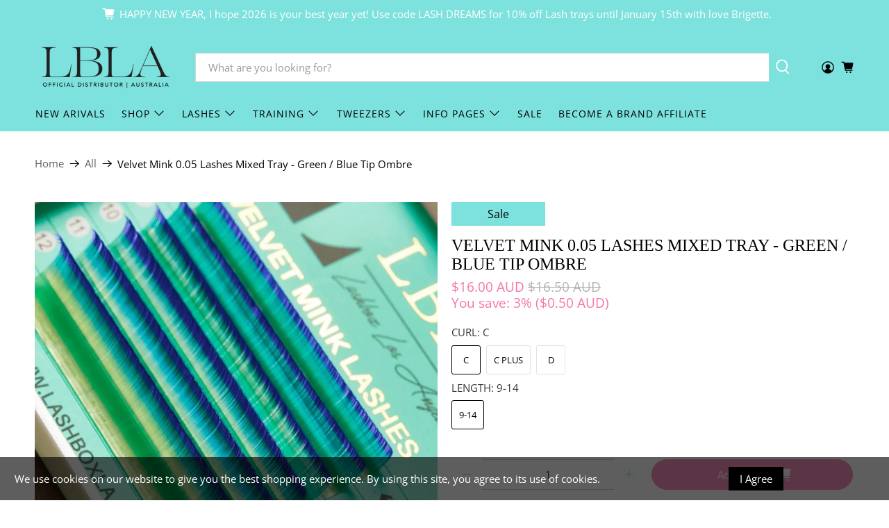

--- FILE ---
content_type: text/html; charset=utf-8
request_url: https://lashboxla.com.au/products/velvet-mink-0-05-lashes-mixed-tray-green-blue-tip-ombre
body_size: 65828
content:


 <!doctype html>
<html class="no-js no-touch" lang="en">
<head> <script>
    window.Store = window.Store || {};
    window.Store.id = 23798239;</script> <meta charset="utf-8"> <meta http-equiv="cleartype" content="on"> <meta name="robots" content="index,follow"> <meta name="viewport" content="width=device-width,initial-scale=1"> <meta name="theme-color" content="#ffffff"> <link rel="canonical" href="https://lashboxla.com.au/products/velvet-mink-0-05-lashes-mixed-tray-green-blue-tip-ombre"><title>Velvet Mink 0.05 Lashes Mixed Tray - Green / Blue Tip Ombre - LashBox LA Australia</title> <!-- DNS prefetches --> <link rel="dns-prefetch" href="https://cdn.shopify.com"> <link rel="dns-prefetch" href="https://fonts.shopify.com"> <link rel="dns-prefetch" href="https://monorail-edge.shopifysvc.com"> <link rel="dns-prefetch" href="https://ajax.googleapis.com"> <!-- Preconnects --> <link rel="preconnect" href="https://cdn.shopify.com" crossorigin> <link rel="preconnect" href="https://fonts.shopify.com" crossorigin> <link rel="preconnect" href="https://monorail-edge.shopifysvc.com"> <link rel="preconnect" href="https://ajax.googleapis.com"> <!-- Preloads --> <!-- Preload CSS --> <link rel="preload" href="//lashboxla.com.au/cdn/shop/t/16/assets/fancybox.css?v=30466120580444283401685684169" as="style"> <link rel="preload" href="//lashboxla.com.au/cdn/shop/t/16/assets/styles.css?v=59793139113133242771763599903" as="style"> <!-- Preload JS --> <link rel="preload" href="https://ajax.googleapis.com/ajax/libs/jquery/3.6.0/jquery.min.js" as="script"> <link rel="preload" href="//lashboxla.com.au/cdn/shop/t/16/assets/vendors.js?v=11282825012671617991685684169" as="script"> <link rel="preload" href="//lashboxla.com.au/cdn/shop/t/16/assets/utilities.js?v=25832753826261734251685684169" as="script"> <link rel="preload" href="//lashboxla.com.au/cdn/shop/t/16/assets/app.js?v=72307396716371233221685684694" as="script"> <link rel="preload" href="/services/javascripts/currencies.js" as="script"> <link rel="preload" href="//lashboxla.com.au/cdn/shop/t/16/assets/currencyConversion.js?v=131509219858779596601685684169" as="script"> <!-- CSS for Flex --> <link rel="stylesheet" href="//lashboxla.com.au/cdn/shop/t/16/assets/fancybox.css?v=30466120580444283401685684169"> <link rel="stylesheet" href="//lashboxla.com.au/cdn/shop/t/16/assets/styles.css?v=59793139113133242771763599903"> <script>
    window.PXUTheme = window.PXUTheme || {};
    window.PXUTheme.version = '4.0.1';
    window.PXUTheme.name = 'Flex';</script> <script>
    

window.PXUTheme = window.PXUTheme || {};


window.PXUTheme.info = {
  name: 'Flex',
  version: '3.0.0'
}


window.PXUTheme.currency = {};
window.PXUTheme.currency.show_multiple_currencies = false;
window.PXUTheme.currency.presentment_currency = "AUD";
window.PXUTheme.currency.default_currency = "AUD";
window.PXUTheme.currency.display_format = "money_with_currency_format";
window.PXUTheme.currency.money_format = "${{amount}} AUD";
window.PXUTheme.currency.money_format_no_currency = "${{amount}}";
window.PXUTheme.currency.money_format_currency = "${{amount}} AUD";
window.PXUTheme.currency.native_multi_currency = true;
window.PXUTheme.currency.iso_code = "AUD";
window.PXUTheme.currency.symbol = "$";



window.PXUTheme.allCountryOptionTags = "\u003coption value=\"Australia\" data-provinces=\"[[\u0026quot;Australian Capital Territory\u0026quot;,\u0026quot;Australian Capital Territory\u0026quot;],[\u0026quot;New South Wales\u0026quot;,\u0026quot;New South Wales\u0026quot;],[\u0026quot;Northern Territory\u0026quot;,\u0026quot;Northern Territory\u0026quot;],[\u0026quot;Queensland\u0026quot;,\u0026quot;Queensland\u0026quot;],[\u0026quot;South Australia\u0026quot;,\u0026quot;South Australia\u0026quot;],[\u0026quot;Tasmania\u0026quot;,\u0026quot;Tasmania\u0026quot;],[\u0026quot;Victoria\u0026quot;,\u0026quot;Victoria\u0026quot;],[\u0026quot;Western Australia\u0026quot;,\u0026quot;Western Australia\u0026quot;]]\"\u003eAustralia\u003c\/option\u003e\n\u003coption value=\"New Zealand\" data-provinces=\"[[\u0026quot;Auckland\u0026quot;,\u0026quot;Auckland\u0026quot;],[\u0026quot;Bay of Plenty\u0026quot;,\u0026quot;Bay of Plenty\u0026quot;],[\u0026quot;Canterbury\u0026quot;,\u0026quot;Canterbury\u0026quot;],[\u0026quot;Chatham Islands\u0026quot;,\u0026quot;Chatham Islands\u0026quot;],[\u0026quot;Gisborne\u0026quot;,\u0026quot;Gisborne\u0026quot;],[\u0026quot;Hawke\u0026#39;s Bay\u0026quot;,\u0026quot;Hawke’s Bay\u0026quot;],[\u0026quot;Manawatu-Wanganui\u0026quot;,\u0026quot;Manawatū-Whanganui\u0026quot;],[\u0026quot;Marlborough\u0026quot;,\u0026quot;Marlborough\u0026quot;],[\u0026quot;Nelson\u0026quot;,\u0026quot;Nelson\u0026quot;],[\u0026quot;Northland\u0026quot;,\u0026quot;Northland\u0026quot;],[\u0026quot;Otago\u0026quot;,\u0026quot;Otago\u0026quot;],[\u0026quot;Southland\u0026quot;,\u0026quot;Southland\u0026quot;],[\u0026quot;Taranaki\u0026quot;,\u0026quot;Taranaki\u0026quot;],[\u0026quot;Tasman\u0026quot;,\u0026quot;Tasman\u0026quot;],[\u0026quot;Waikato\u0026quot;,\u0026quot;Waikato\u0026quot;],[\u0026quot;Wellington\u0026quot;,\u0026quot;Wellington\u0026quot;],[\u0026quot;West Coast\u0026quot;,\u0026quot;West Coast\u0026quot;]]\"\u003eNew Zealand\u003c\/option\u003e\n\u003coption value=\"---\" data-provinces=\"[]\"\u003e---\u003c\/option\u003e\n\u003coption value=\"Afghanistan\" data-provinces=\"[]\"\u003eAfghanistan\u003c\/option\u003e\n\u003coption value=\"Aland Islands\" data-provinces=\"[]\"\u003eÅland Islands\u003c\/option\u003e\n\u003coption value=\"Albania\" data-provinces=\"[]\"\u003eAlbania\u003c\/option\u003e\n\u003coption value=\"Algeria\" data-provinces=\"[]\"\u003eAlgeria\u003c\/option\u003e\n\u003coption value=\"Andorra\" data-provinces=\"[]\"\u003eAndorra\u003c\/option\u003e\n\u003coption value=\"Angola\" data-provinces=\"[]\"\u003eAngola\u003c\/option\u003e\n\u003coption value=\"Anguilla\" data-provinces=\"[]\"\u003eAnguilla\u003c\/option\u003e\n\u003coption value=\"Antigua And Barbuda\" data-provinces=\"[]\"\u003eAntigua \u0026 Barbuda\u003c\/option\u003e\n\u003coption value=\"Argentina\" data-provinces=\"[[\u0026quot;Buenos Aires\u0026quot;,\u0026quot;Buenos Aires Province\u0026quot;],[\u0026quot;Catamarca\u0026quot;,\u0026quot;Catamarca\u0026quot;],[\u0026quot;Chaco\u0026quot;,\u0026quot;Chaco\u0026quot;],[\u0026quot;Chubut\u0026quot;,\u0026quot;Chubut\u0026quot;],[\u0026quot;Ciudad Autónoma de Buenos Aires\u0026quot;,\u0026quot;Buenos Aires (Autonomous City)\u0026quot;],[\u0026quot;Corrientes\u0026quot;,\u0026quot;Corrientes\u0026quot;],[\u0026quot;Córdoba\u0026quot;,\u0026quot;Córdoba\u0026quot;],[\u0026quot;Entre Ríos\u0026quot;,\u0026quot;Entre Ríos\u0026quot;],[\u0026quot;Formosa\u0026quot;,\u0026quot;Formosa\u0026quot;],[\u0026quot;Jujuy\u0026quot;,\u0026quot;Jujuy\u0026quot;],[\u0026quot;La Pampa\u0026quot;,\u0026quot;La Pampa\u0026quot;],[\u0026quot;La Rioja\u0026quot;,\u0026quot;La Rioja\u0026quot;],[\u0026quot;Mendoza\u0026quot;,\u0026quot;Mendoza\u0026quot;],[\u0026quot;Misiones\u0026quot;,\u0026quot;Misiones\u0026quot;],[\u0026quot;Neuquén\u0026quot;,\u0026quot;Neuquén\u0026quot;],[\u0026quot;Río Negro\u0026quot;,\u0026quot;Río Negro\u0026quot;],[\u0026quot;Salta\u0026quot;,\u0026quot;Salta\u0026quot;],[\u0026quot;San Juan\u0026quot;,\u0026quot;San Juan\u0026quot;],[\u0026quot;San Luis\u0026quot;,\u0026quot;San Luis\u0026quot;],[\u0026quot;Santa Cruz\u0026quot;,\u0026quot;Santa Cruz\u0026quot;],[\u0026quot;Santa Fe\u0026quot;,\u0026quot;Santa Fe\u0026quot;],[\u0026quot;Santiago Del Estero\u0026quot;,\u0026quot;Santiago del Estero\u0026quot;],[\u0026quot;Tierra Del Fuego\u0026quot;,\u0026quot;Tierra del Fuego\u0026quot;],[\u0026quot;Tucumán\u0026quot;,\u0026quot;Tucumán\u0026quot;]]\"\u003eArgentina\u003c\/option\u003e\n\u003coption value=\"Armenia\" data-provinces=\"[]\"\u003eArmenia\u003c\/option\u003e\n\u003coption value=\"Aruba\" data-provinces=\"[]\"\u003eAruba\u003c\/option\u003e\n\u003coption value=\"Ascension Island\" data-provinces=\"[]\"\u003eAscension Island\u003c\/option\u003e\n\u003coption value=\"Australia\" data-provinces=\"[[\u0026quot;Australian Capital Territory\u0026quot;,\u0026quot;Australian Capital Territory\u0026quot;],[\u0026quot;New South Wales\u0026quot;,\u0026quot;New South Wales\u0026quot;],[\u0026quot;Northern Territory\u0026quot;,\u0026quot;Northern Territory\u0026quot;],[\u0026quot;Queensland\u0026quot;,\u0026quot;Queensland\u0026quot;],[\u0026quot;South Australia\u0026quot;,\u0026quot;South Australia\u0026quot;],[\u0026quot;Tasmania\u0026quot;,\u0026quot;Tasmania\u0026quot;],[\u0026quot;Victoria\u0026quot;,\u0026quot;Victoria\u0026quot;],[\u0026quot;Western Australia\u0026quot;,\u0026quot;Western Australia\u0026quot;]]\"\u003eAustralia\u003c\/option\u003e\n\u003coption value=\"Austria\" data-provinces=\"[]\"\u003eAustria\u003c\/option\u003e\n\u003coption value=\"Azerbaijan\" data-provinces=\"[]\"\u003eAzerbaijan\u003c\/option\u003e\n\u003coption value=\"Bahamas\" data-provinces=\"[]\"\u003eBahamas\u003c\/option\u003e\n\u003coption value=\"Bahrain\" data-provinces=\"[]\"\u003eBahrain\u003c\/option\u003e\n\u003coption value=\"Bangladesh\" data-provinces=\"[]\"\u003eBangladesh\u003c\/option\u003e\n\u003coption value=\"Barbados\" data-provinces=\"[]\"\u003eBarbados\u003c\/option\u003e\n\u003coption value=\"Belarus\" data-provinces=\"[]\"\u003eBelarus\u003c\/option\u003e\n\u003coption value=\"Belgium\" data-provinces=\"[]\"\u003eBelgium\u003c\/option\u003e\n\u003coption value=\"Belize\" data-provinces=\"[]\"\u003eBelize\u003c\/option\u003e\n\u003coption value=\"Benin\" data-provinces=\"[]\"\u003eBenin\u003c\/option\u003e\n\u003coption value=\"Bermuda\" data-provinces=\"[]\"\u003eBermuda\u003c\/option\u003e\n\u003coption value=\"Bhutan\" data-provinces=\"[]\"\u003eBhutan\u003c\/option\u003e\n\u003coption value=\"Bolivia\" data-provinces=\"[]\"\u003eBolivia\u003c\/option\u003e\n\u003coption value=\"Bosnia And Herzegovina\" data-provinces=\"[]\"\u003eBosnia \u0026 Herzegovina\u003c\/option\u003e\n\u003coption value=\"Botswana\" data-provinces=\"[]\"\u003eBotswana\u003c\/option\u003e\n\u003coption value=\"Brazil\" data-provinces=\"[[\u0026quot;Acre\u0026quot;,\u0026quot;Acre\u0026quot;],[\u0026quot;Alagoas\u0026quot;,\u0026quot;Alagoas\u0026quot;],[\u0026quot;Amapá\u0026quot;,\u0026quot;Amapá\u0026quot;],[\u0026quot;Amazonas\u0026quot;,\u0026quot;Amazonas\u0026quot;],[\u0026quot;Bahia\u0026quot;,\u0026quot;Bahia\u0026quot;],[\u0026quot;Ceará\u0026quot;,\u0026quot;Ceará\u0026quot;],[\u0026quot;Distrito Federal\u0026quot;,\u0026quot;Federal District\u0026quot;],[\u0026quot;Espírito Santo\u0026quot;,\u0026quot;Espírito Santo\u0026quot;],[\u0026quot;Goiás\u0026quot;,\u0026quot;Goiás\u0026quot;],[\u0026quot;Maranhão\u0026quot;,\u0026quot;Maranhão\u0026quot;],[\u0026quot;Mato Grosso\u0026quot;,\u0026quot;Mato Grosso\u0026quot;],[\u0026quot;Mato Grosso do Sul\u0026quot;,\u0026quot;Mato Grosso do Sul\u0026quot;],[\u0026quot;Minas Gerais\u0026quot;,\u0026quot;Minas Gerais\u0026quot;],[\u0026quot;Paraná\u0026quot;,\u0026quot;Paraná\u0026quot;],[\u0026quot;Paraíba\u0026quot;,\u0026quot;Paraíba\u0026quot;],[\u0026quot;Pará\u0026quot;,\u0026quot;Pará\u0026quot;],[\u0026quot;Pernambuco\u0026quot;,\u0026quot;Pernambuco\u0026quot;],[\u0026quot;Piauí\u0026quot;,\u0026quot;Piauí\u0026quot;],[\u0026quot;Rio Grande do Norte\u0026quot;,\u0026quot;Rio Grande do Norte\u0026quot;],[\u0026quot;Rio Grande do Sul\u0026quot;,\u0026quot;Rio Grande do Sul\u0026quot;],[\u0026quot;Rio de Janeiro\u0026quot;,\u0026quot;Rio de Janeiro\u0026quot;],[\u0026quot;Rondônia\u0026quot;,\u0026quot;Rondônia\u0026quot;],[\u0026quot;Roraima\u0026quot;,\u0026quot;Roraima\u0026quot;],[\u0026quot;Santa Catarina\u0026quot;,\u0026quot;Santa Catarina\u0026quot;],[\u0026quot;Sergipe\u0026quot;,\u0026quot;Sergipe\u0026quot;],[\u0026quot;São Paulo\u0026quot;,\u0026quot;São Paulo\u0026quot;],[\u0026quot;Tocantins\u0026quot;,\u0026quot;Tocantins\u0026quot;]]\"\u003eBrazil\u003c\/option\u003e\n\u003coption value=\"British Indian Ocean Territory\" data-provinces=\"[]\"\u003eBritish Indian Ocean Territory\u003c\/option\u003e\n\u003coption value=\"Virgin Islands, British\" data-provinces=\"[]\"\u003eBritish Virgin Islands\u003c\/option\u003e\n\u003coption value=\"Brunei\" data-provinces=\"[]\"\u003eBrunei\u003c\/option\u003e\n\u003coption value=\"Bulgaria\" data-provinces=\"[]\"\u003eBulgaria\u003c\/option\u003e\n\u003coption value=\"Burkina Faso\" data-provinces=\"[]\"\u003eBurkina Faso\u003c\/option\u003e\n\u003coption value=\"Burundi\" data-provinces=\"[]\"\u003eBurundi\u003c\/option\u003e\n\u003coption value=\"Cambodia\" data-provinces=\"[]\"\u003eCambodia\u003c\/option\u003e\n\u003coption value=\"Republic of Cameroon\" data-provinces=\"[]\"\u003eCameroon\u003c\/option\u003e\n\u003coption value=\"Canada\" data-provinces=\"[[\u0026quot;Alberta\u0026quot;,\u0026quot;Alberta\u0026quot;],[\u0026quot;British Columbia\u0026quot;,\u0026quot;British Columbia\u0026quot;],[\u0026quot;Manitoba\u0026quot;,\u0026quot;Manitoba\u0026quot;],[\u0026quot;New Brunswick\u0026quot;,\u0026quot;New Brunswick\u0026quot;],[\u0026quot;Newfoundland and Labrador\u0026quot;,\u0026quot;Newfoundland and Labrador\u0026quot;],[\u0026quot;Northwest Territories\u0026quot;,\u0026quot;Northwest Territories\u0026quot;],[\u0026quot;Nova Scotia\u0026quot;,\u0026quot;Nova Scotia\u0026quot;],[\u0026quot;Nunavut\u0026quot;,\u0026quot;Nunavut\u0026quot;],[\u0026quot;Ontario\u0026quot;,\u0026quot;Ontario\u0026quot;],[\u0026quot;Prince Edward Island\u0026quot;,\u0026quot;Prince Edward Island\u0026quot;],[\u0026quot;Quebec\u0026quot;,\u0026quot;Quebec\u0026quot;],[\u0026quot;Saskatchewan\u0026quot;,\u0026quot;Saskatchewan\u0026quot;],[\u0026quot;Yukon\u0026quot;,\u0026quot;Yukon\u0026quot;]]\"\u003eCanada\u003c\/option\u003e\n\u003coption value=\"Cape Verde\" data-provinces=\"[]\"\u003eCape Verde\u003c\/option\u003e\n\u003coption value=\"Caribbean Netherlands\" data-provinces=\"[]\"\u003eCaribbean Netherlands\u003c\/option\u003e\n\u003coption value=\"Cayman Islands\" data-provinces=\"[]\"\u003eCayman Islands\u003c\/option\u003e\n\u003coption value=\"Central African Republic\" data-provinces=\"[]\"\u003eCentral African Republic\u003c\/option\u003e\n\u003coption value=\"Chad\" data-provinces=\"[]\"\u003eChad\u003c\/option\u003e\n\u003coption value=\"Chile\" data-provinces=\"[[\u0026quot;Antofagasta\u0026quot;,\u0026quot;Antofagasta\u0026quot;],[\u0026quot;Araucanía\u0026quot;,\u0026quot;Araucanía\u0026quot;],[\u0026quot;Arica and Parinacota\u0026quot;,\u0026quot;Arica y Parinacota\u0026quot;],[\u0026quot;Atacama\u0026quot;,\u0026quot;Atacama\u0026quot;],[\u0026quot;Aysén\u0026quot;,\u0026quot;Aysén\u0026quot;],[\u0026quot;Biobío\u0026quot;,\u0026quot;Bío Bío\u0026quot;],[\u0026quot;Coquimbo\u0026quot;,\u0026quot;Coquimbo\u0026quot;],[\u0026quot;Los Lagos\u0026quot;,\u0026quot;Los Lagos\u0026quot;],[\u0026quot;Los Ríos\u0026quot;,\u0026quot;Los Ríos\u0026quot;],[\u0026quot;Magallanes\u0026quot;,\u0026quot;Magallanes Region\u0026quot;],[\u0026quot;Maule\u0026quot;,\u0026quot;Maule\u0026quot;],[\u0026quot;O\u0026#39;Higgins\u0026quot;,\u0026quot;Libertador General Bernardo O’Higgins\u0026quot;],[\u0026quot;Santiago\u0026quot;,\u0026quot;Santiago Metropolitan\u0026quot;],[\u0026quot;Tarapacá\u0026quot;,\u0026quot;Tarapacá\u0026quot;],[\u0026quot;Valparaíso\u0026quot;,\u0026quot;Valparaíso\u0026quot;],[\u0026quot;Ñuble\u0026quot;,\u0026quot;Ñuble\u0026quot;]]\"\u003eChile\u003c\/option\u003e\n\u003coption value=\"China\" data-provinces=\"[[\u0026quot;Anhui\u0026quot;,\u0026quot;Anhui\u0026quot;],[\u0026quot;Beijing\u0026quot;,\u0026quot;Beijing\u0026quot;],[\u0026quot;Chongqing\u0026quot;,\u0026quot;Chongqing\u0026quot;],[\u0026quot;Fujian\u0026quot;,\u0026quot;Fujian\u0026quot;],[\u0026quot;Gansu\u0026quot;,\u0026quot;Gansu\u0026quot;],[\u0026quot;Guangdong\u0026quot;,\u0026quot;Guangdong\u0026quot;],[\u0026quot;Guangxi\u0026quot;,\u0026quot;Guangxi\u0026quot;],[\u0026quot;Guizhou\u0026quot;,\u0026quot;Guizhou\u0026quot;],[\u0026quot;Hainan\u0026quot;,\u0026quot;Hainan\u0026quot;],[\u0026quot;Hebei\u0026quot;,\u0026quot;Hebei\u0026quot;],[\u0026quot;Heilongjiang\u0026quot;,\u0026quot;Heilongjiang\u0026quot;],[\u0026quot;Henan\u0026quot;,\u0026quot;Henan\u0026quot;],[\u0026quot;Hubei\u0026quot;,\u0026quot;Hubei\u0026quot;],[\u0026quot;Hunan\u0026quot;,\u0026quot;Hunan\u0026quot;],[\u0026quot;Inner Mongolia\u0026quot;,\u0026quot;Inner Mongolia\u0026quot;],[\u0026quot;Jiangsu\u0026quot;,\u0026quot;Jiangsu\u0026quot;],[\u0026quot;Jiangxi\u0026quot;,\u0026quot;Jiangxi\u0026quot;],[\u0026quot;Jilin\u0026quot;,\u0026quot;Jilin\u0026quot;],[\u0026quot;Liaoning\u0026quot;,\u0026quot;Liaoning\u0026quot;],[\u0026quot;Ningxia\u0026quot;,\u0026quot;Ningxia\u0026quot;],[\u0026quot;Qinghai\u0026quot;,\u0026quot;Qinghai\u0026quot;],[\u0026quot;Shaanxi\u0026quot;,\u0026quot;Shaanxi\u0026quot;],[\u0026quot;Shandong\u0026quot;,\u0026quot;Shandong\u0026quot;],[\u0026quot;Shanghai\u0026quot;,\u0026quot;Shanghai\u0026quot;],[\u0026quot;Shanxi\u0026quot;,\u0026quot;Shanxi\u0026quot;],[\u0026quot;Sichuan\u0026quot;,\u0026quot;Sichuan\u0026quot;],[\u0026quot;Tianjin\u0026quot;,\u0026quot;Tianjin\u0026quot;],[\u0026quot;Xinjiang\u0026quot;,\u0026quot;Xinjiang\u0026quot;],[\u0026quot;Xizang\u0026quot;,\u0026quot;Tibet\u0026quot;],[\u0026quot;Yunnan\u0026quot;,\u0026quot;Yunnan\u0026quot;],[\u0026quot;Zhejiang\u0026quot;,\u0026quot;Zhejiang\u0026quot;]]\"\u003eChina\u003c\/option\u003e\n\u003coption value=\"Christmas Island\" data-provinces=\"[]\"\u003eChristmas Island\u003c\/option\u003e\n\u003coption value=\"Cocos (Keeling) Islands\" data-provinces=\"[]\"\u003eCocos (Keeling) Islands\u003c\/option\u003e\n\u003coption value=\"Colombia\" data-provinces=\"[[\u0026quot;Amazonas\u0026quot;,\u0026quot;Amazonas\u0026quot;],[\u0026quot;Antioquia\u0026quot;,\u0026quot;Antioquia\u0026quot;],[\u0026quot;Arauca\u0026quot;,\u0026quot;Arauca\u0026quot;],[\u0026quot;Atlántico\u0026quot;,\u0026quot;Atlántico\u0026quot;],[\u0026quot;Bogotá, D.C.\u0026quot;,\u0026quot;Capital District\u0026quot;],[\u0026quot;Bolívar\u0026quot;,\u0026quot;Bolívar\u0026quot;],[\u0026quot;Boyacá\u0026quot;,\u0026quot;Boyacá\u0026quot;],[\u0026quot;Caldas\u0026quot;,\u0026quot;Caldas\u0026quot;],[\u0026quot;Caquetá\u0026quot;,\u0026quot;Caquetá\u0026quot;],[\u0026quot;Casanare\u0026quot;,\u0026quot;Casanare\u0026quot;],[\u0026quot;Cauca\u0026quot;,\u0026quot;Cauca\u0026quot;],[\u0026quot;Cesar\u0026quot;,\u0026quot;Cesar\u0026quot;],[\u0026quot;Chocó\u0026quot;,\u0026quot;Chocó\u0026quot;],[\u0026quot;Cundinamarca\u0026quot;,\u0026quot;Cundinamarca\u0026quot;],[\u0026quot;Córdoba\u0026quot;,\u0026quot;Córdoba\u0026quot;],[\u0026quot;Guainía\u0026quot;,\u0026quot;Guainía\u0026quot;],[\u0026quot;Guaviare\u0026quot;,\u0026quot;Guaviare\u0026quot;],[\u0026quot;Huila\u0026quot;,\u0026quot;Huila\u0026quot;],[\u0026quot;La Guajira\u0026quot;,\u0026quot;La Guajira\u0026quot;],[\u0026quot;Magdalena\u0026quot;,\u0026quot;Magdalena\u0026quot;],[\u0026quot;Meta\u0026quot;,\u0026quot;Meta\u0026quot;],[\u0026quot;Nariño\u0026quot;,\u0026quot;Nariño\u0026quot;],[\u0026quot;Norte de Santander\u0026quot;,\u0026quot;Norte de Santander\u0026quot;],[\u0026quot;Putumayo\u0026quot;,\u0026quot;Putumayo\u0026quot;],[\u0026quot;Quindío\u0026quot;,\u0026quot;Quindío\u0026quot;],[\u0026quot;Risaralda\u0026quot;,\u0026quot;Risaralda\u0026quot;],[\u0026quot;San Andrés, Providencia y Santa Catalina\u0026quot;,\u0026quot;San Andrés \\u0026 Providencia\u0026quot;],[\u0026quot;Santander\u0026quot;,\u0026quot;Santander\u0026quot;],[\u0026quot;Sucre\u0026quot;,\u0026quot;Sucre\u0026quot;],[\u0026quot;Tolima\u0026quot;,\u0026quot;Tolima\u0026quot;],[\u0026quot;Valle del Cauca\u0026quot;,\u0026quot;Valle del Cauca\u0026quot;],[\u0026quot;Vaupés\u0026quot;,\u0026quot;Vaupés\u0026quot;],[\u0026quot;Vichada\u0026quot;,\u0026quot;Vichada\u0026quot;]]\"\u003eColombia\u003c\/option\u003e\n\u003coption value=\"Comoros\" data-provinces=\"[]\"\u003eComoros\u003c\/option\u003e\n\u003coption value=\"Congo\" data-provinces=\"[]\"\u003eCongo - Brazzaville\u003c\/option\u003e\n\u003coption value=\"Congo, The Democratic Republic Of The\" data-provinces=\"[]\"\u003eCongo - Kinshasa\u003c\/option\u003e\n\u003coption value=\"Cook Islands\" data-provinces=\"[]\"\u003eCook Islands\u003c\/option\u003e\n\u003coption value=\"Costa Rica\" data-provinces=\"[[\u0026quot;Alajuela\u0026quot;,\u0026quot;Alajuela\u0026quot;],[\u0026quot;Cartago\u0026quot;,\u0026quot;Cartago\u0026quot;],[\u0026quot;Guanacaste\u0026quot;,\u0026quot;Guanacaste\u0026quot;],[\u0026quot;Heredia\u0026quot;,\u0026quot;Heredia\u0026quot;],[\u0026quot;Limón\u0026quot;,\u0026quot;Limón\u0026quot;],[\u0026quot;Puntarenas\u0026quot;,\u0026quot;Puntarenas\u0026quot;],[\u0026quot;San José\u0026quot;,\u0026quot;San José\u0026quot;]]\"\u003eCosta Rica\u003c\/option\u003e\n\u003coption value=\"Croatia\" data-provinces=\"[]\"\u003eCroatia\u003c\/option\u003e\n\u003coption value=\"Curaçao\" data-provinces=\"[]\"\u003eCuraçao\u003c\/option\u003e\n\u003coption value=\"Cyprus\" data-provinces=\"[]\"\u003eCyprus\u003c\/option\u003e\n\u003coption value=\"Czech Republic\" data-provinces=\"[]\"\u003eCzechia\u003c\/option\u003e\n\u003coption value=\"Côte d'Ivoire\" data-provinces=\"[]\"\u003eCôte d’Ivoire\u003c\/option\u003e\n\u003coption value=\"Denmark\" data-provinces=\"[]\"\u003eDenmark\u003c\/option\u003e\n\u003coption value=\"Djibouti\" data-provinces=\"[]\"\u003eDjibouti\u003c\/option\u003e\n\u003coption value=\"Dominica\" data-provinces=\"[]\"\u003eDominica\u003c\/option\u003e\n\u003coption value=\"Dominican Republic\" data-provinces=\"[]\"\u003eDominican Republic\u003c\/option\u003e\n\u003coption value=\"Ecuador\" data-provinces=\"[]\"\u003eEcuador\u003c\/option\u003e\n\u003coption value=\"Egypt\" data-provinces=\"[[\u0026quot;6th of October\u0026quot;,\u0026quot;6th of October\u0026quot;],[\u0026quot;Al Sharqia\u0026quot;,\u0026quot;Al Sharqia\u0026quot;],[\u0026quot;Alexandria\u0026quot;,\u0026quot;Alexandria\u0026quot;],[\u0026quot;Aswan\u0026quot;,\u0026quot;Aswan\u0026quot;],[\u0026quot;Asyut\u0026quot;,\u0026quot;Asyut\u0026quot;],[\u0026quot;Beheira\u0026quot;,\u0026quot;Beheira\u0026quot;],[\u0026quot;Beni Suef\u0026quot;,\u0026quot;Beni Suef\u0026quot;],[\u0026quot;Cairo\u0026quot;,\u0026quot;Cairo\u0026quot;],[\u0026quot;Dakahlia\u0026quot;,\u0026quot;Dakahlia\u0026quot;],[\u0026quot;Damietta\u0026quot;,\u0026quot;Damietta\u0026quot;],[\u0026quot;Faiyum\u0026quot;,\u0026quot;Faiyum\u0026quot;],[\u0026quot;Gharbia\u0026quot;,\u0026quot;Gharbia\u0026quot;],[\u0026quot;Giza\u0026quot;,\u0026quot;Giza\u0026quot;],[\u0026quot;Helwan\u0026quot;,\u0026quot;Helwan\u0026quot;],[\u0026quot;Ismailia\u0026quot;,\u0026quot;Ismailia\u0026quot;],[\u0026quot;Kafr el-Sheikh\u0026quot;,\u0026quot;Kafr el-Sheikh\u0026quot;],[\u0026quot;Luxor\u0026quot;,\u0026quot;Luxor\u0026quot;],[\u0026quot;Matrouh\u0026quot;,\u0026quot;Matrouh\u0026quot;],[\u0026quot;Minya\u0026quot;,\u0026quot;Minya\u0026quot;],[\u0026quot;Monufia\u0026quot;,\u0026quot;Monufia\u0026quot;],[\u0026quot;New Valley\u0026quot;,\u0026quot;New Valley\u0026quot;],[\u0026quot;North Sinai\u0026quot;,\u0026quot;North Sinai\u0026quot;],[\u0026quot;Port Said\u0026quot;,\u0026quot;Port Said\u0026quot;],[\u0026quot;Qalyubia\u0026quot;,\u0026quot;Qalyubia\u0026quot;],[\u0026quot;Qena\u0026quot;,\u0026quot;Qena\u0026quot;],[\u0026quot;Red Sea\u0026quot;,\u0026quot;Red Sea\u0026quot;],[\u0026quot;Sohag\u0026quot;,\u0026quot;Sohag\u0026quot;],[\u0026quot;South Sinai\u0026quot;,\u0026quot;South Sinai\u0026quot;],[\u0026quot;Suez\u0026quot;,\u0026quot;Suez\u0026quot;]]\"\u003eEgypt\u003c\/option\u003e\n\u003coption value=\"El Salvador\" data-provinces=\"[[\u0026quot;Ahuachapán\u0026quot;,\u0026quot;Ahuachapán\u0026quot;],[\u0026quot;Cabañas\u0026quot;,\u0026quot;Cabañas\u0026quot;],[\u0026quot;Chalatenango\u0026quot;,\u0026quot;Chalatenango\u0026quot;],[\u0026quot;Cuscatlán\u0026quot;,\u0026quot;Cuscatlán\u0026quot;],[\u0026quot;La Libertad\u0026quot;,\u0026quot;La Libertad\u0026quot;],[\u0026quot;La Paz\u0026quot;,\u0026quot;La Paz\u0026quot;],[\u0026quot;La Unión\u0026quot;,\u0026quot;La Unión\u0026quot;],[\u0026quot;Morazán\u0026quot;,\u0026quot;Morazán\u0026quot;],[\u0026quot;San Miguel\u0026quot;,\u0026quot;San Miguel\u0026quot;],[\u0026quot;San Salvador\u0026quot;,\u0026quot;San Salvador\u0026quot;],[\u0026quot;San Vicente\u0026quot;,\u0026quot;San Vicente\u0026quot;],[\u0026quot;Santa Ana\u0026quot;,\u0026quot;Santa Ana\u0026quot;],[\u0026quot;Sonsonate\u0026quot;,\u0026quot;Sonsonate\u0026quot;],[\u0026quot;Usulután\u0026quot;,\u0026quot;Usulután\u0026quot;]]\"\u003eEl Salvador\u003c\/option\u003e\n\u003coption value=\"Equatorial Guinea\" data-provinces=\"[]\"\u003eEquatorial Guinea\u003c\/option\u003e\n\u003coption value=\"Eritrea\" data-provinces=\"[]\"\u003eEritrea\u003c\/option\u003e\n\u003coption value=\"Estonia\" data-provinces=\"[]\"\u003eEstonia\u003c\/option\u003e\n\u003coption value=\"Eswatini\" data-provinces=\"[]\"\u003eEswatini\u003c\/option\u003e\n\u003coption value=\"Ethiopia\" data-provinces=\"[]\"\u003eEthiopia\u003c\/option\u003e\n\u003coption value=\"Falkland Islands (Malvinas)\" data-provinces=\"[]\"\u003eFalkland Islands\u003c\/option\u003e\n\u003coption value=\"Faroe Islands\" data-provinces=\"[]\"\u003eFaroe Islands\u003c\/option\u003e\n\u003coption value=\"Fiji\" data-provinces=\"[]\"\u003eFiji\u003c\/option\u003e\n\u003coption value=\"Finland\" data-provinces=\"[]\"\u003eFinland\u003c\/option\u003e\n\u003coption value=\"France\" data-provinces=\"[]\"\u003eFrance\u003c\/option\u003e\n\u003coption value=\"French Guiana\" data-provinces=\"[]\"\u003eFrench Guiana\u003c\/option\u003e\n\u003coption value=\"French Polynesia\" data-provinces=\"[]\"\u003eFrench Polynesia\u003c\/option\u003e\n\u003coption value=\"French Southern Territories\" data-provinces=\"[]\"\u003eFrench Southern Territories\u003c\/option\u003e\n\u003coption value=\"Gabon\" data-provinces=\"[]\"\u003eGabon\u003c\/option\u003e\n\u003coption value=\"Gambia\" data-provinces=\"[]\"\u003eGambia\u003c\/option\u003e\n\u003coption value=\"Georgia\" data-provinces=\"[]\"\u003eGeorgia\u003c\/option\u003e\n\u003coption value=\"Germany\" data-provinces=\"[]\"\u003eGermany\u003c\/option\u003e\n\u003coption value=\"Ghana\" data-provinces=\"[]\"\u003eGhana\u003c\/option\u003e\n\u003coption value=\"Gibraltar\" data-provinces=\"[]\"\u003eGibraltar\u003c\/option\u003e\n\u003coption value=\"Greece\" data-provinces=\"[]\"\u003eGreece\u003c\/option\u003e\n\u003coption value=\"Greenland\" data-provinces=\"[]\"\u003eGreenland\u003c\/option\u003e\n\u003coption value=\"Grenada\" data-provinces=\"[]\"\u003eGrenada\u003c\/option\u003e\n\u003coption value=\"Guadeloupe\" data-provinces=\"[]\"\u003eGuadeloupe\u003c\/option\u003e\n\u003coption value=\"Guatemala\" data-provinces=\"[[\u0026quot;Alta Verapaz\u0026quot;,\u0026quot;Alta Verapaz\u0026quot;],[\u0026quot;Baja Verapaz\u0026quot;,\u0026quot;Baja Verapaz\u0026quot;],[\u0026quot;Chimaltenango\u0026quot;,\u0026quot;Chimaltenango\u0026quot;],[\u0026quot;Chiquimula\u0026quot;,\u0026quot;Chiquimula\u0026quot;],[\u0026quot;El Progreso\u0026quot;,\u0026quot;El Progreso\u0026quot;],[\u0026quot;Escuintla\u0026quot;,\u0026quot;Escuintla\u0026quot;],[\u0026quot;Guatemala\u0026quot;,\u0026quot;Guatemala\u0026quot;],[\u0026quot;Huehuetenango\u0026quot;,\u0026quot;Huehuetenango\u0026quot;],[\u0026quot;Izabal\u0026quot;,\u0026quot;Izabal\u0026quot;],[\u0026quot;Jalapa\u0026quot;,\u0026quot;Jalapa\u0026quot;],[\u0026quot;Jutiapa\u0026quot;,\u0026quot;Jutiapa\u0026quot;],[\u0026quot;Petén\u0026quot;,\u0026quot;Petén\u0026quot;],[\u0026quot;Quetzaltenango\u0026quot;,\u0026quot;Quetzaltenango\u0026quot;],[\u0026quot;Quiché\u0026quot;,\u0026quot;Quiché\u0026quot;],[\u0026quot;Retalhuleu\u0026quot;,\u0026quot;Retalhuleu\u0026quot;],[\u0026quot;Sacatepéquez\u0026quot;,\u0026quot;Sacatepéquez\u0026quot;],[\u0026quot;San Marcos\u0026quot;,\u0026quot;San Marcos\u0026quot;],[\u0026quot;Santa Rosa\u0026quot;,\u0026quot;Santa Rosa\u0026quot;],[\u0026quot;Sololá\u0026quot;,\u0026quot;Sololá\u0026quot;],[\u0026quot;Suchitepéquez\u0026quot;,\u0026quot;Suchitepéquez\u0026quot;],[\u0026quot;Totonicapán\u0026quot;,\u0026quot;Totonicapán\u0026quot;],[\u0026quot;Zacapa\u0026quot;,\u0026quot;Zacapa\u0026quot;]]\"\u003eGuatemala\u003c\/option\u003e\n\u003coption value=\"Guernsey\" data-provinces=\"[]\"\u003eGuernsey\u003c\/option\u003e\n\u003coption value=\"Guinea\" data-provinces=\"[]\"\u003eGuinea\u003c\/option\u003e\n\u003coption value=\"Guinea Bissau\" data-provinces=\"[]\"\u003eGuinea-Bissau\u003c\/option\u003e\n\u003coption value=\"Guyana\" data-provinces=\"[]\"\u003eGuyana\u003c\/option\u003e\n\u003coption value=\"Haiti\" data-provinces=\"[]\"\u003eHaiti\u003c\/option\u003e\n\u003coption value=\"Honduras\" data-provinces=\"[]\"\u003eHonduras\u003c\/option\u003e\n\u003coption value=\"Hong Kong\" data-provinces=\"[[\u0026quot;Hong Kong Island\u0026quot;,\u0026quot;Hong Kong Island\u0026quot;],[\u0026quot;Kowloon\u0026quot;,\u0026quot;Kowloon\u0026quot;],[\u0026quot;New Territories\u0026quot;,\u0026quot;New Territories\u0026quot;]]\"\u003eHong Kong SAR\u003c\/option\u003e\n\u003coption value=\"Hungary\" data-provinces=\"[]\"\u003eHungary\u003c\/option\u003e\n\u003coption value=\"Iceland\" data-provinces=\"[]\"\u003eIceland\u003c\/option\u003e\n\u003coption value=\"India\" data-provinces=\"[[\u0026quot;Andaman and Nicobar Islands\u0026quot;,\u0026quot;Andaman and Nicobar Islands\u0026quot;],[\u0026quot;Andhra Pradesh\u0026quot;,\u0026quot;Andhra Pradesh\u0026quot;],[\u0026quot;Arunachal Pradesh\u0026quot;,\u0026quot;Arunachal Pradesh\u0026quot;],[\u0026quot;Assam\u0026quot;,\u0026quot;Assam\u0026quot;],[\u0026quot;Bihar\u0026quot;,\u0026quot;Bihar\u0026quot;],[\u0026quot;Chandigarh\u0026quot;,\u0026quot;Chandigarh\u0026quot;],[\u0026quot;Chhattisgarh\u0026quot;,\u0026quot;Chhattisgarh\u0026quot;],[\u0026quot;Dadra and Nagar Haveli\u0026quot;,\u0026quot;Dadra and Nagar Haveli\u0026quot;],[\u0026quot;Daman and Diu\u0026quot;,\u0026quot;Daman and Diu\u0026quot;],[\u0026quot;Delhi\u0026quot;,\u0026quot;Delhi\u0026quot;],[\u0026quot;Goa\u0026quot;,\u0026quot;Goa\u0026quot;],[\u0026quot;Gujarat\u0026quot;,\u0026quot;Gujarat\u0026quot;],[\u0026quot;Haryana\u0026quot;,\u0026quot;Haryana\u0026quot;],[\u0026quot;Himachal Pradesh\u0026quot;,\u0026quot;Himachal Pradesh\u0026quot;],[\u0026quot;Jammu and Kashmir\u0026quot;,\u0026quot;Jammu and Kashmir\u0026quot;],[\u0026quot;Jharkhand\u0026quot;,\u0026quot;Jharkhand\u0026quot;],[\u0026quot;Karnataka\u0026quot;,\u0026quot;Karnataka\u0026quot;],[\u0026quot;Kerala\u0026quot;,\u0026quot;Kerala\u0026quot;],[\u0026quot;Ladakh\u0026quot;,\u0026quot;Ladakh\u0026quot;],[\u0026quot;Lakshadweep\u0026quot;,\u0026quot;Lakshadweep\u0026quot;],[\u0026quot;Madhya Pradesh\u0026quot;,\u0026quot;Madhya Pradesh\u0026quot;],[\u0026quot;Maharashtra\u0026quot;,\u0026quot;Maharashtra\u0026quot;],[\u0026quot;Manipur\u0026quot;,\u0026quot;Manipur\u0026quot;],[\u0026quot;Meghalaya\u0026quot;,\u0026quot;Meghalaya\u0026quot;],[\u0026quot;Mizoram\u0026quot;,\u0026quot;Mizoram\u0026quot;],[\u0026quot;Nagaland\u0026quot;,\u0026quot;Nagaland\u0026quot;],[\u0026quot;Odisha\u0026quot;,\u0026quot;Odisha\u0026quot;],[\u0026quot;Puducherry\u0026quot;,\u0026quot;Puducherry\u0026quot;],[\u0026quot;Punjab\u0026quot;,\u0026quot;Punjab\u0026quot;],[\u0026quot;Rajasthan\u0026quot;,\u0026quot;Rajasthan\u0026quot;],[\u0026quot;Sikkim\u0026quot;,\u0026quot;Sikkim\u0026quot;],[\u0026quot;Tamil Nadu\u0026quot;,\u0026quot;Tamil Nadu\u0026quot;],[\u0026quot;Telangana\u0026quot;,\u0026quot;Telangana\u0026quot;],[\u0026quot;Tripura\u0026quot;,\u0026quot;Tripura\u0026quot;],[\u0026quot;Uttar Pradesh\u0026quot;,\u0026quot;Uttar Pradesh\u0026quot;],[\u0026quot;Uttarakhand\u0026quot;,\u0026quot;Uttarakhand\u0026quot;],[\u0026quot;West Bengal\u0026quot;,\u0026quot;West Bengal\u0026quot;]]\"\u003eIndia\u003c\/option\u003e\n\u003coption value=\"Indonesia\" data-provinces=\"[[\u0026quot;Aceh\u0026quot;,\u0026quot;Aceh\u0026quot;],[\u0026quot;Bali\u0026quot;,\u0026quot;Bali\u0026quot;],[\u0026quot;Bangka Belitung\u0026quot;,\u0026quot;Bangka–Belitung Islands\u0026quot;],[\u0026quot;Banten\u0026quot;,\u0026quot;Banten\u0026quot;],[\u0026quot;Bengkulu\u0026quot;,\u0026quot;Bengkulu\u0026quot;],[\u0026quot;Gorontalo\u0026quot;,\u0026quot;Gorontalo\u0026quot;],[\u0026quot;Jakarta\u0026quot;,\u0026quot;Jakarta\u0026quot;],[\u0026quot;Jambi\u0026quot;,\u0026quot;Jambi\u0026quot;],[\u0026quot;Jawa Barat\u0026quot;,\u0026quot;West Java\u0026quot;],[\u0026quot;Jawa Tengah\u0026quot;,\u0026quot;Central Java\u0026quot;],[\u0026quot;Jawa Timur\u0026quot;,\u0026quot;East Java\u0026quot;],[\u0026quot;Kalimantan Barat\u0026quot;,\u0026quot;West Kalimantan\u0026quot;],[\u0026quot;Kalimantan Selatan\u0026quot;,\u0026quot;South Kalimantan\u0026quot;],[\u0026quot;Kalimantan Tengah\u0026quot;,\u0026quot;Central Kalimantan\u0026quot;],[\u0026quot;Kalimantan Timur\u0026quot;,\u0026quot;East Kalimantan\u0026quot;],[\u0026quot;Kalimantan Utara\u0026quot;,\u0026quot;North Kalimantan\u0026quot;],[\u0026quot;Kepulauan Riau\u0026quot;,\u0026quot;Riau Islands\u0026quot;],[\u0026quot;Lampung\u0026quot;,\u0026quot;Lampung\u0026quot;],[\u0026quot;Maluku\u0026quot;,\u0026quot;Maluku\u0026quot;],[\u0026quot;Maluku Utara\u0026quot;,\u0026quot;North Maluku\u0026quot;],[\u0026quot;North Sumatra\u0026quot;,\u0026quot;North Sumatra\u0026quot;],[\u0026quot;Nusa Tenggara Barat\u0026quot;,\u0026quot;West Nusa Tenggara\u0026quot;],[\u0026quot;Nusa Tenggara Timur\u0026quot;,\u0026quot;East Nusa Tenggara\u0026quot;],[\u0026quot;Papua\u0026quot;,\u0026quot;Papua\u0026quot;],[\u0026quot;Papua Barat\u0026quot;,\u0026quot;West Papua\u0026quot;],[\u0026quot;Riau\u0026quot;,\u0026quot;Riau\u0026quot;],[\u0026quot;South Sumatra\u0026quot;,\u0026quot;South Sumatra\u0026quot;],[\u0026quot;Sulawesi Barat\u0026quot;,\u0026quot;West Sulawesi\u0026quot;],[\u0026quot;Sulawesi Selatan\u0026quot;,\u0026quot;South Sulawesi\u0026quot;],[\u0026quot;Sulawesi Tengah\u0026quot;,\u0026quot;Central Sulawesi\u0026quot;],[\u0026quot;Sulawesi Tenggara\u0026quot;,\u0026quot;Southeast Sulawesi\u0026quot;],[\u0026quot;Sulawesi Utara\u0026quot;,\u0026quot;North Sulawesi\u0026quot;],[\u0026quot;West Sumatra\u0026quot;,\u0026quot;West Sumatra\u0026quot;],[\u0026quot;Yogyakarta\u0026quot;,\u0026quot;Yogyakarta\u0026quot;]]\"\u003eIndonesia\u003c\/option\u003e\n\u003coption value=\"Iraq\" data-provinces=\"[]\"\u003eIraq\u003c\/option\u003e\n\u003coption value=\"Ireland\" data-provinces=\"[[\u0026quot;Carlow\u0026quot;,\u0026quot;Carlow\u0026quot;],[\u0026quot;Cavan\u0026quot;,\u0026quot;Cavan\u0026quot;],[\u0026quot;Clare\u0026quot;,\u0026quot;Clare\u0026quot;],[\u0026quot;Cork\u0026quot;,\u0026quot;Cork\u0026quot;],[\u0026quot;Donegal\u0026quot;,\u0026quot;Donegal\u0026quot;],[\u0026quot;Dublin\u0026quot;,\u0026quot;Dublin\u0026quot;],[\u0026quot;Galway\u0026quot;,\u0026quot;Galway\u0026quot;],[\u0026quot;Kerry\u0026quot;,\u0026quot;Kerry\u0026quot;],[\u0026quot;Kildare\u0026quot;,\u0026quot;Kildare\u0026quot;],[\u0026quot;Kilkenny\u0026quot;,\u0026quot;Kilkenny\u0026quot;],[\u0026quot;Laois\u0026quot;,\u0026quot;Laois\u0026quot;],[\u0026quot;Leitrim\u0026quot;,\u0026quot;Leitrim\u0026quot;],[\u0026quot;Limerick\u0026quot;,\u0026quot;Limerick\u0026quot;],[\u0026quot;Longford\u0026quot;,\u0026quot;Longford\u0026quot;],[\u0026quot;Louth\u0026quot;,\u0026quot;Louth\u0026quot;],[\u0026quot;Mayo\u0026quot;,\u0026quot;Mayo\u0026quot;],[\u0026quot;Meath\u0026quot;,\u0026quot;Meath\u0026quot;],[\u0026quot;Monaghan\u0026quot;,\u0026quot;Monaghan\u0026quot;],[\u0026quot;Offaly\u0026quot;,\u0026quot;Offaly\u0026quot;],[\u0026quot;Roscommon\u0026quot;,\u0026quot;Roscommon\u0026quot;],[\u0026quot;Sligo\u0026quot;,\u0026quot;Sligo\u0026quot;],[\u0026quot;Tipperary\u0026quot;,\u0026quot;Tipperary\u0026quot;],[\u0026quot;Waterford\u0026quot;,\u0026quot;Waterford\u0026quot;],[\u0026quot;Westmeath\u0026quot;,\u0026quot;Westmeath\u0026quot;],[\u0026quot;Wexford\u0026quot;,\u0026quot;Wexford\u0026quot;],[\u0026quot;Wicklow\u0026quot;,\u0026quot;Wicklow\u0026quot;]]\"\u003eIreland\u003c\/option\u003e\n\u003coption value=\"Isle Of Man\" data-provinces=\"[]\"\u003eIsle of Man\u003c\/option\u003e\n\u003coption value=\"Israel\" data-provinces=\"[]\"\u003eIsrael\u003c\/option\u003e\n\u003coption value=\"Italy\" data-provinces=\"[[\u0026quot;Agrigento\u0026quot;,\u0026quot;Agrigento\u0026quot;],[\u0026quot;Alessandria\u0026quot;,\u0026quot;Alessandria\u0026quot;],[\u0026quot;Ancona\u0026quot;,\u0026quot;Ancona\u0026quot;],[\u0026quot;Aosta\u0026quot;,\u0026quot;Aosta Valley\u0026quot;],[\u0026quot;Arezzo\u0026quot;,\u0026quot;Arezzo\u0026quot;],[\u0026quot;Ascoli Piceno\u0026quot;,\u0026quot;Ascoli Piceno\u0026quot;],[\u0026quot;Asti\u0026quot;,\u0026quot;Asti\u0026quot;],[\u0026quot;Avellino\u0026quot;,\u0026quot;Avellino\u0026quot;],[\u0026quot;Bari\u0026quot;,\u0026quot;Bari\u0026quot;],[\u0026quot;Barletta-Andria-Trani\u0026quot;,\u0026quot;Barletta-Andria-Trani\u0026quot;],[\u0026quot;Belluno\u0026quot;,\u0026quot;Belluno\u0026quot;],[\u0026quot;Benevento\u0026quot;,\u0026quot;Benevento\u0026quot;],[\u0026quot;Bergamo\u0026quot;,\u0026quot;Bergamo\u0026quot;],[\u0026quot;Biella\u0026quot;,\u0026quot;Biella\u0026quot;],[\u0026quot;Bologna\u0026quot;,\u0026quot;Bologna\u0026quot;],[\u0026quot;Bolzano\u0026quot;,\u0026quot;South Tyrol\u0026quot;],[\u0026quot;Brescia\u0026quot;,\u0026quot;Brescia\u0026quot;],[\u0026quot;Brindisi\u0026quot;,\u0026quot;Brindisi\u0026quot;],[\u0026quot;Cagliari\u0026quot;,\u0026quot;Cagliari\u0026quot;],[\u0026quot;Caltanissetta\u0026quot;,\u0026quot;Caltanissetta\u0026quot;],[\u0026quot;Campobasso\u0026quot;,\u0026quot;Campobasso\u0026quot;],[\u0026quot;Carbonia-Iglesias\u0026quot;,\u0026quot;Carbonia-Iglesias\u0026quot;],[\u0026quot;Caserta\u0026quot;,\u0026quot;Caserta\u0026quot;],[\u0026quot;Catania\u0026quot;,\u0026quot;Catania\u0026quot;],[\u0026quot;Catanzaro\u0026quot;,\u0026quot;Catanzaro\u0026quot;],[\u0026quot;Chieti\u0026quot;,\u0026quot;Chieti\u0026quot;],[\u0026quot;Como\u0026quot;,\u0026quot;Como\u0026quot;],[\u0026quot;Cosenza\u0026quot;,\u0026quot;Cosenza\u0026quot;],[\u0026quot;Cremona\u0026quot;,\u0026quot;Cremona\u0026quot;],[\u0026quot;Crotone\u0026quot;,\u0026quot;Crotone\u0026quot;],[\u0026quot;Cuneo\u0026quot;,\u0026quot;Cuneo\u0026quot;],[\u0026quot;Enna\u0026quot;,\u0026quot;Enna\u0026quot;],[\u0026quot;Fermo\u0026quot;,\u0026quot;Fermo\u0026quot;],[\u0026quot;Ferrara\u0026quot;,\u0026quot;Ferrara\u0026quot;],[\u0026quot;Firenze\u0026quot;,\u0026quot;Florence\u0026quot;],[\u0026quot;Foggia\u0026quot;,\u0026quot;Foggia\u0026quot;],[\u0026quot;Forlì-Cesena\u0026quot;,\u0026quot;Forlì-Cesena\u0026quot;],[\u0026quot;Frosinone\u0026quot;,\u0026quot;Frosinone\u0026quot;],[\u0026quot;Genova\u0026quot;,\u0026quot;Genoa\u0026quot;],[\u0026quot;Gorizia\u0026quot;,\u0026quot;Gorizia\u0026quot;],[\u0026quot;Grosseto\u0026quot;,\u0026quot;Grosseto\u0026quot;],[\u0026quot;Imperia\u0026quot;,\u0026quot;Imperia\u0026quot;],[\u0026quot;Isernia\u0026quot;,\u0026quot;Isernia\u0026quot;],[\u0026quot;L\u0026#39;Aquila\u0026quot;,\u0026quot;L’Aquila\u0026quot;],[\u0026quot;La Spezia\u0026quot;,\u0026quot;La Spezia\u0026quot;],[\u0026quot;Latina\u0026quot;,\u0026quot;Latina\u0026quot;],[\u0026quot;Lecce\u0026quot;,\u0026quot;Lecce\u0026quot;],[\u0026quot;Lecco\u0026quot;,\u0026quot;Lecco\u0026quot;],[\u0026quot;Livorno\u0026quot;,\u0026quot;Livorno\u0026quot;],[\u0026quot;Lodi\u0026quot;,\u0026quot;Lodi\u0026quot;],[\u0026quot;Lucca\u0026quot;,\u0026quot;Lucca\u0026quot;],[\u0026quot;Macerata\u0026quot;,\u0026quot;Macerata\u0026quot;],[\u0026quot;Mantova\u0026quot;,\u0026quot;Mantua\u0026quot;],[\u0026quot;Massa-Carrara\u0026quot;,\u0026quot;Massa and Carrara\u0026quot;],[\u0026quot;Matera\u0026quot;,\u0026quot;Matera\u0026quot;],[\u0026quot;Medio Campidano\u0026quot;,\u0026quot;Medio Campidano\u0026quot;],[\u0026quot;Messina\u0026quot;,\u0026quot;Messina\u0026quot;],[\u0026quot;Milano\u0026quot;,\u0026quot;Milan\u0026quot;],[\u0026quot;Modena\u0026quot;,\u0026quot;Modena\u0026quot;],[\u0026quot;Monza e Brianza\u0026quot;,\u0026quot;Monza and Brianza\u0026quot;],[\u0026quot;Napoli\u0026quot;,\u0026quot;Naples\u0026quot;],[\u0026quot;Novara\u0026quot;,\u0026quot;Novara\u0026quot;],[\u0026quot;Nuoro\u0026quot;,\u0026quot;Nuoro\u0026quot;],[\u0026quot;Ogliastra\u0026quot;,\u0026quot;Ogliastra\u0026quot;],[\u0026quot;Olbia-Tempio\u0026quot;,\u0026quot;Olbia-Tempio\u0026quot;],[\u0026quot;Oristano\u0026quot;,\u0026quot;Oristano\u0026quot;],[\u0026quot;Padova\u0026quot;,\u0026quot;Padua\u0026quot;],[\u0026quot;Palermo\u0026quot;,\u0026quot;Palermo\u0026quot;],[\u0026quot;Parma\u0026quot;,\u0026quot;Parma\u0026quot;],[\u0026quot;Pavia\u0026quot;,\u0026quot;Pavia\u0026quot;],[\u0026quot;Perugia\u0026quot;,\u0026quot;Perugia\u0026quot;],[\u0026quot;Pesaro e Urbino\u0026quot;,\u0026quot;Pesaro and Urbino\u0026quot;],[\u0026quot;Pescara\u0026quot;,\u0026quot;Pescara\u0026quot;],[\u0026quot;Piacenza\u0026quot;,\u0026quot;Piacenza\u0026quot;],[\u0026quot;Pisa\u0026quot;,\u0026quot;Pisa\u0026quot;],[\u0026quot;Pistoia\u0026quot;,\u0026quot;Pistoia\u0026quot;],[\u0026quot;Pordenone\u0026quot;,\u0026quot;Pordenone\u0026quot;],[\u0026quot;Potenza\u0026quot;,\u0026quot;Potenza\u0026quot;],[\u0026quot;Prato\u0026quot;,\u0026quot;Prato\u0026quot;],[\u0026quot;Ragusa\u0026quot;,\u0026quot;Ragusa\u0026quot;],[\u0026quot;Ravenna\u0026quot;,\u0026quot;Ravenna\u0026quot;],[\u0026quot;Reggio Calabria\u0026quot;,\u0026quot;Reggio Calabria\u0026quot;],[\u0026quot;Reggio Emilia\u0026quot;,\u0026quot;Reggio Emilia\u0026quot;],[\u0026quot;Rieti\u0026quot;,\u0026quot;Rieti\u0026quot;],[\u0026quot;Rimini\u0026quot;,\u0026quot;Rimini\u0026quot;],[\u0026quot;Roma\u0026quot;,\u0026quot;Rome\u0026quot;],[\u0026quot;Rovigo\u0026quot;,\u0026quot;Rovigo\u0026quot;],[\u0026quot;Salerno\u0026quot;,\u0026quot;Salerno\u0026quot;],[\u0026quot;Sassari\u0026quot;,\u0026quot;Sassari\u0026quot;],[\u0026quot;Savona\u0026quot;,\u0026quot;Savona\u0026quot;],[\u0026quot;Siena\u0026quot;,\u0026quot;Siena\u0026quot;],[\u0026quot;Siracusa\u0026quot;,\u0026quot;Syracuse\u0026quot;],[\u0026quot;Sondrio\u0026quot;,\u0026quot;Sondrio\u0026quot;],[\u0026quot;Taranto\u0026quot;,\u0026quot;Taranto\u0026quot;],[\u0026quot;Teramo\u0026quot;,\u0026quot;Teramo\u0026quot;],[\u0026quot;Terni\u0026quot;,\u0026quot;Terni\u0026quot;],[\u0026quot;Torino\u0026quot;,\u0026quot;Turin\u0026quot;],[\u0026quot;Trapani\u0026quot;,\u0026quot;Trapani\u0026quot;],[\u0026quot;Trento\u0026quot;,\u0026quot;Trentino\u0026quot;],[\u0026quot;Treviso\u0026quot;,\u0026quot;Treviso\u0026quot;],[\u0026quot;Trieste\u0026quot;,\u0026quot;Trieste\u0026quot;],[\u0026quot;Udine\u0026quot;,\u0026quot;Udine\u0026quot;],[\u0026quot;Varese\u0026quot;,\u0026quot;Varese\u0026quot;],[\u0026quot;Venezia\u0026quot;,\u0026quot;Venice\u0026quot;],[\u0026quot;Verbano-Cusio-Ossola\u0026quot;,\u0026quot;Verbano-Cusio-Ossola\u0026quot;],[\u0026quot;Vercelli\u0026quot;,\u0026quot;Vercelli\u0026quot;],[\u0026quot;Verona\u0026quot;,\u0026quot;Verona\u0026quot;],[\u0026quot;Vibo Valentia\u0026quot;,\u0026quot;Vibo Valentia\u0026quot;],[\u0026quot;Vicenza\u0026quot;,\u0026quot;Vicenza\u0026quot;],[\u0026quot;Viterbo\u0026quot;,\u0026quot;Viterbo\u0026quot;]]\"\u003eItaly\u003c\/option\u003e\n\u003coption value=\"Jamaica\" data-provinces=\"[]\"\u003eJamaica\u003c\/option\u003e\n\u003coption value=\"Japan\" data-provinces=\"[[\u0026quot;Aichi\u0026quot;,\u0026quot;Aichi\u0026quot;],[\u0026quot;Akita\u0026quot;,\u0026quot;Akita\u0026quot;],[\u0026quot;Aomori\u0026quot;,\u0026quot;Aomori\u0026quot;],[\u0026quot;Chiba\u0026quot;,\u0026quot;Chiba\u0026quot;],[\u0026quot;Ehime\u0026quot;,\u0026quot;Ehime\u0026quot;],[\u0026quot;Fukui\u0026quot;,\u0026quot;Fukui\u0026quot;],[\u0026quot;Fukuoka\u0026quot;,\u0026quot;Fukuoka\u0026quot;],[\u0026quot;Fukushima\u0026quot;,\u0026quot;Fukushima\u0026quot;],[\u0026quot;Gifu\u0026quot;,\u0026quot;Gifu\u0026quot;],[\u0026quot;Gunma\u0026quot;,\u0026quot;Gunma\u0026quot;],[\u0026quot;Hiroshima\u0026quot;,\u0026quot;Hiroshima\u0026quot;],[\u0026quot;Hokkaidō\u0026quot;,\u0026quot;Hokkaido\u0026quot;],[\u0026quot;Hyōgo\u0026quot;,\u0026quot;Hyogo\u0026quot;],[\u0026quot;Ibaraki\u0026quot;,\u0026quot;Ibaraki\u0026quot;],[\u0026quot;Ishikawa\u0026quot;,\u0026quot;Ishikawa\u0026quot;],[\u0026quot;Iwate\u0026quot;,\u0026quot;Iwate\u0026quot;],[\u0026quot;Kagawa\u0026quot;,\u0026quot;Kagawa\u0026quot;],[\u0026quot;Kagoshima\u0026quot;,\u0026quot;Kagoshima\u0026quot;],[\u0026quot;Kanagawa\u0026quot;,\u0026quot;Kanagawa\u0026quot;],[\u0026quot;Kumamoto\u0026quot;,\u0026quot;Kumamoto\u0026quot;],[\u0026quot;Kyōto\u0026quot;,\u0026quot;Kyoto\u0026quot;],[\u0026quot;Kōchi\u0026quot;,\u0026quot;Kochi\u0026quot;],[\u0026quot;Mie\u0026quot;,\u0026quot;Mie\u0026quot;],[\u0026quot;Miyagi\u0026quot;,\u0026quot;Miyagi\u0026quot;],[\u0026quot;Miyazaki\u0026quot;,\u0026quot;Miyazaki\u0026quot;],[\u0026quot;Nagano\u0026quot;,\u0026quot;Nagano\u0026quot;],[\u0026quot;Nagasaki\u0026quot;,\u0026quot;Nagasaki\u0026quot;],[\u0026quot;Nara\u0026quot;,\u0026quot;Nara\u0026quot;],[\u0026quot;Niigata\u0026quot;,\u0026quot;Niigata\u0026quot;],[\u0026quot;Okayama\u0026quot;,\u0026quot;Okayama\u0026quot;],[\u0026quot;Okinawa\u0026quot;,\u0026quot;Okinawa\u0026quot;],[\u0026quot;Saga\u0026quot;,\u0026quot;Saga\u0026quot;],[\u0026quot;Saitama\u0026quot;,\u0026quot;Saitama\u0026quot;],[\u0026quot;Shiga\u0026quot;,\u0026quot;Shiga\u0026quot;],[\u0026quot;Shimane\u0026quot;,\u0026quot;Shimane\u0026quot;],[\u0026quot;Shizuoka\u0026quot;,\u0026quot;Shizuoka\u0026quot;],[\u0026quot;Tochigi\u0026quot;,\u0026quot;Tochigi\u0026quot;],[\u0026quot;Tokushima\u0026quot;,\u0026quot;Tokushima\u0026quot;],[\u0026quot;Tottori\u0026quot;,\u0026quot;Tottori\u0026quot;],[\u0026quot;Toyama\u0026quot;,\u0026quot;Toyama\u0026quot;],[\u0026quot;Tōkyō\u0026quot;,\u0026quot;Tokyo\u0026quot;],[\u0026quot;Wakayama\u0026quot;,\u0026quot;Wakayama\u0026quot;],[\u0026quot;Yamagata\u0026quot;,\u0026quot;Yamagata\u0026quot;],[\u0026quot;Yamaguchi\u0026quot;,\u0026quot;Yamaguchi\u0026quot;],[\u0026quot;Yamanashi\u0026quot;,\u0026quot;Yamanashi\u0026quot;],[\u0026quot;Ōita\u0026quot;,\u0026quot;Oita\u0026quot;],[\u0026quot;Ōsaka\u0026quot;,\u0026quot;Osaka\u0026quot;]]\"\u003eJapan\u003c\/option\u003e\n\u003coption value=\"Jersey\" data-provinces=\"[]\"\u003eJersey\u003c\/option\u003e\n\u003coption value=\"Jordan\" data-provinces=\"[]\"\u003eJordan\u003c\/option\u003e\n\u003coption value=\"Kazakhstan\" data-provinces=\"[]\"\u003eKazakhstan\u003c\/option\u003e\n\u003coption value=\"Kenya\" data-provinces=\"[]\"\u003eKenya\u003c\/option\u003e\n\u003coption value=\"Kiribati\" data-provinces=\"[]\"\u003eKiribati\u003c\/option\u003e\n\u003coption value=\"Kosovo\" data-provinces=\"[]\"\u003eKosovo\u003c\/option\u003e\n\u003coption value=\"Kuwait\" data-provinces=\"[[\u0026quot;Al Ahmadi\u0026quot;,\u0026quot;Al Ahmadi\u0026quot;],[\u0026quot;Al Asimah\u0026quot;,\u0026quot;Al Asimah\u0026quot;],[\u0026quot;Al Farwaniyah\u0026quot;,\u0026quot;Al Farwaniyah\u0026quot;],[\u0026quot;Al Jahra\u0026quot;,\u0026quot;Al Jahra\u0026quot;],[\u0026quot;Hawalli\u0026quot;,\u0026quot;Hawalli\u0026quot;],[\u0026quot;Mubarak Al-Kabeer\u0026quot;,\u0026quot;Mubarak Al-Kabeer\u0026quot;]]\"\u003eKuwait\u003c\/option\u003e\n\u003coption value=\"Kyrgyzstan\" data-provinces=\"[]\"\u003eKyrgyzstan\u003c\/option\u003e\n\u003coption value=\"Lao People's Democratic Republic\" data-provinces=\"[]\"\u003eLaos\u003c\/option\u003e\n\u003coption value=\"Latvia\" data-provinces=\"[]\"\u003eLatvia\u003c\/option\u003e\n\u003coption value=\"Lebanon\" data-provinces=\"[]\"\u003eLebanon\u003c\/option\u003e\n\u003coption value=\"Lesotho\" data-provinces=\"[]\"\u003eLesotho\u003c\/option\u003e\n\u003coption value=\"Liberia\" data-provinces=\"[]\"\u003eLiberia\u003c\/option\u003e\n\u003coption value=\"Libyan Arab Jamahiriya\" data-provinces=\"[]\"\u003eLibya\u003c\/option\u003e\n\u003coption value=\"Liechtenstein\" data-provinces=\"[]\"\u003eLiechtenstein\u003c\/option\u003e\n\u003coption value=\"Lithuania\" data-provinces=\"[]\"\u003eLithuania\u003c\/option\u003e\n\u003coption value=\"Luxembourg\" data-provinces=\"[]\"\u003eLuxembourg\u003c\/option\u003e\n\u003coption value=\"Macao\" data-provinces=\"[]\"\u003eMacao SAR\u003c\/option\u003e\n\u003coption value=\"Madagascar\" data-provinces=\"[]\"\u003eMadagascar\u003c\/option\u003e\n\u003coption value=\"Malawi\" data-provinces=\"[]\"\u003eMalawi\u003c\/option\u003e\n\u003coption value=\"Malaysia\" data-provinces=\"[[\u0026quot;Johor\u0026quot;,\u0026quot;Johor\u0026quot;],[\u0026quot;Kedah\u0026quot;,\u0026quot;Kedah\u0026quot;],[\u0026quot;Kelantan\u0026quot;,\u0026quot;Kelantan\u0026quot;],[\u0026quot;Kuala Lumpur\u0026quot;,\u0026quot;Kuala Lumpur\u0026quot;],[\u0026quot;Labuan\u0026quot;,\u0026quot;Labuan\u0026quot;],[\u0026quot;Melaka\u0026quot;,\u0026quot;Malacca\u0026quot;],[\u0026quot;Negeri Sembilan\u0026quot;,\u0026quot;Negeri Sembilan\u0026quot;],[\u0026quot;Pahang\u0026quot;,\u0026quot;Pahang\u0026quot;],[\u0026quot;Penang\u0026quot;,\u0026quot;Penang\u0026quot;],[\u0026quot;Perak\u0026quot;,\u0026quot;Perak\u0026quot;],[\u0026quot;Perlis\u0026quot;,\u0026quot;Perlis\u0026quot;],[\u0026quot;Putrajaya\u0026quot;,\u0026quot;Putrajaya\u0026quot;],[\u0026quot;Sabah\u0026quot;,\u0026quot;Sabah\u0026quot;],[\u0026quot;Sarawak\u0026quot;,\u0026quot;Sarawak\u0026quot;],[\u0026quot;Selangor\u0026quot;,\u0026quot;Selangor\u0026quot;],[\u0026quot;Terengganu\u0026quot;,\u0026quot;Terengganu\u0026quot;]]\"\u003eMalaysia\u003c\/option\u003e\n\u003coption value=\"Maldives\" data-provinces=\"[]\"\u003eMaldives\u003c\/option\u003e\n\u003coption value=\"Mali\" data-provinces=\"[]\"\u003eMali\u003c\/option\u003e\n\u003coption value=\"Malta\" data-provinces=\"[]\"\u003eMalta\u003c\/option\u003e\n\u003coption value=\"Martinique\" data-provinces=\"[]\"\u003eMartinique\u003c\/option\u003e\n\u003coption value=\"Mauritania\" data-provinces=\"[]\"\u003eMauritania\u003c\/option\u003e\n\u003coption value=\"Mauritius\" data-provinces=\"[]\"\u003eMauritius\u003c\/option\u003e\n\u003coption value=\"Mayotte\" data-provinces=\"[]\"\u003eMayotte\u003c\/option\u003e\n\u003coption value=\"Mexico\" data-provinces=\"[[\u0026quot;Aguascalientes\u0026quot;,\u0026quot;Aguascalientes\u0026quot;],[\u0026quot;Baja California\u0026quot;,\u0026quot;Baja California\u0026quot;],[\u0026quot;Baja California Sur\u0026quot;,\u0026quot;Baja California Sur\u0026quot;],[\u0026quot;Campeche\u0026quot;,\u0026quot;Campeche\u0026quot;],[\u0026quot;Chiapas\u0026quot;,\u0026quot;Chiapas\u0026quot;],[\u0026quot;Chihuahua\u0026quot;,\u0026quot;Chihuahua\u0026quot;],[\u0026quot;Ciudad de México\u0026quot;,\u0026quot;Ciudad de Mexico\u0026quot;],[\u0026quot;Coahuila\u0026quot;,\u0026quot;Coahuila\u0026quot;],[\u0026quot;Colima\u0026quot;,\u0026quot;Colima\u0026quot;],[\u0026quot;Durango\u0026quot;,\u0026quot;Durango\u0026quot;],[\u0026quot;Guanajuato\u0026quot;,\u0026quot;Guanajuato\u0026quot;],[\u0026quot;Guerrero\u0026quot;,\u0026quot;Guerrero\u0026quot;],[\u0026quot;Hidalgo\u0026quot;,\u0026quot;Hidalgo\u0026quot;],[\u0026quot;Jalisco\u0026quot;,\u0026quot;Jalisco\u0026quot;],[\u0026quot;Michoacán\u0026quot;,\u0026quot;Michoacán\u0026quot;],[\u0026quot;Morelos\u0026quot;,\u0026quot;Morelos\u0026quot;],[\u0026quot;México\u0026quot;,\u0026quot;Mexico State\u0026quot;],[\u0026quot;Nayarit\u0026quot;,\u0026quot;Nayarit\u0026quot;],[\u0026quot;Nuevo León\u0026quot;,\u0026quot;Nuevo León\u0026quot;],[\u0026quot;Oaxaca\u0026quot;,\u0026quot;Oaxaca\u0026quot;],[\u0026quot;Puebla\u0026quot;,\u0026quot;Puebla\u0026quot;],[\u0026quot;Querétaro\u0026quot;,\u0026quot;Querétaro\u0026quot;],[\u0026quot;Quintana Roo\u0026quot;,\u0026quot;Quintana Roo\u0026quot;],[\u0026quot;San Luis Potosí\u0026quot;,\u0026quot;San Luis Potosí\u0026quot;],[\u0026quot;Sinaloa\u0026quot;,\u0026quot;Sinaloa\u0026quot;],[\u0026quot;Sonora\u0026quot;,\u0026quot;Sonora\u0026quot;],[\u0026quot;Tabasco\u0026quot;,\u0026quot;Tabasco\u0026quot;],[\u0026quot;Tamaulipas\u0026quot;,\u0026quot;Tamaulipas\u0026quot;],[\u0026quot;Tlaxcala\u0026quot;,\u0026quot;Tlaxcala\u0026quot;],[\u0026quot;Veracruz\u0026quot;,\u0026quot;Veracruz\u0026quot;],[\u0026quot;Yucatán\u0026quot;,\u0026quot;Yucatán\u0026quot;],[\u0026quot;Zacatecas\u0026quot;,\u0026quot;Zacatecas\u0026quot;]]\"\u003eMexico\u003c\/option\u003e\n\u003coption value=\"Moldova, Republic of\" data-provinces=\"[]\"\u003eMoldova\u003c\/option\u003e\n\u003coption value=\"Monaco\" data-provinces=\"[]\"\u003eMonaco\u003c\/option\u003e\n\u003coption value=\"Mongolia\" data-provinces=\"[]\"\u003eMongolia\u003c\/option\u003e\n\u003coption value=\"Montenegro\" data-provinces=\"[]\"\u003eMontenegro\u003c\/option\u003e\n\u003coption value=\"Montserrat\" data-provinces=\"[]\"\u003eMontserrat\u003c\/option\u003e\n\u003coption value=\"Morocco\" data-provinces=\"[]\"\u003eMorocco\u003c\/option\u003e\n\u003coption value=\"Mozambique\" data-provinces=\"[]\"\u003eMozambique\u003c\/option\u003e\n\u003coption value=\"Myanmar\" data-provinces=\"[]\"\u003eMyanmar (Burma)\u003c\/option\u003e\n\u003coption value=\"Namibia\" data-provinces=\"[]\"\u003eNamibia\u003c\/option\u003e\n\u003coption value=\"Nauru\" data-provinces=\"[]\"\u003eNauru\u003c\/option\u003e\n\u003coption value=\"Nepal\" data-provinces=\"[]\"\u003eNepal\u003c\/option\u003e\n\u003coption value=\"Netherlands\" data-provinces=\"[]\"\u003eNetherlands\u003c\/option\u003e\n\u003coption value=\"New Caledonia\" data-provinces=\"[]\"\u003eNew Caledonia\u003c\/option\u003e\n\u003coption value=\"New Zealand\" data-provinces=\"[[\u0026quot;Auckland\u0026quot;,\u0026quot;Auckland\u0026quot;],[\u0026quot;Bay of Plenty\u0026quot;,\u0026quot;Bay of Plenty\u0026quot;],[\u0026quot;Canterbury\u0026quot;,\u0026quot;Canterbury\u0026quot;],[\u0026quot;Chatham Islands\u0026quot;,\u0026quot;Chatham Islands\u0026quot;],[\u0026quot;Gisborne\u0026quot;,\u0026quot;Gisborne\u0026quot;],[\u0026quot;Hawke\u0026#39;s Bay\u0026quot;,\u0026quot;Hawke’s Bay\u0026quot;],[\u0026quot;Manawatu-Wanganui\u0026quot;,\u0026quot;Manawatū-Whanganui\u0026quot;],[\u0026quot;Marlborough\u0026quot;,\u0026quot;Marlborough\u0026quot;],[\u0026quot;Nelson\u0026quot;,\u0026quot;Nelson\u0026quot;],[\u0026quot;Northland\u0026quot;,\u0026quot;Northland\u0026quot;],[\u0026quot;Otago\u0026quot;,\u0026quot;Otago\u0026quot;],[\u0026quot;Southland\u0026quot;,\u0026quot;Southland\u0026quot;],[\u0026quot;Taranaki\u0026quot;,\u0026quot;Taranaki\u0026quot;],[\u0026quot;Tasman\u0026quot;,\u0026quot;Tasman\u0026quot;],[\u0026quot;Waikato\u0026quot;,\u0026quot;Waikato\u0026quot;],[\u0026quot;Wellington\u0026quot;,\u0026quot;Wellington\u0026quot;],[\u0026quot;West Coast\u0026quot;,\u0026quot;West Coast\u0026quot;]]\"\u003eNew Zealand\u003c\/option\u003e\n\u003coption value=\"Nicaragua\" data-provinces=\"[]\"\u003eNicaragua\u003c\/option\u003e\n\u003coption value=\"Niger\" data-provinces=\"[]\"\u003eNiger\u003c\/option\u003e\n\u003coption value=\"Nigeria\" data-provinces=\"[[\u0026quot;Abia\u0026quot;,\u0026quot;Abia\u0026quot;],[\u0026quot;Abuja Federal Capital Territory\u0026quot;,\u0026quot;Federal Capital Territory\u0026quot;],[\u0026quot;Adamawa\u0026quot;,\u0026quot;Adamawa\u0026quot;],[\u0026quot;Akwa Ibom\u0026quot;,\u0026quot;Akwa Ibom\u0026quot;],[\u0026quot;Anambra\u0026quot;,\u0026quot;Anambra\u0026quot;],[\u0026quot;Bauchi\u0026quot;,\u0026quot;Bauchi\u0026quot;],[\u0026quot;Bayelsa\u0026quot;,\u0026quot;Bayelsa\u0026quot;],[\u0026quot;Benue\u0026quot;,\u0026quot;Benue\u0026quot;],[\u0026quot;Borno\u0026quot;,\u0026quot;Borno\u0026quot;],[\u0026quot;Cross River\u0026quot;,\u0026quot;Cross River\u0026quot;],[\u0026quot;Delta\u0026quot;,\u0026quot;Delta\u0026quot;],[\u0026quot;Ebonyi\u0026quot;,\u0026quot;Ebonyi\u0026quot;],[\u0026quot;Edo\u0026quot;,\u0026quot;Edo\u0026quot;],[\u0026quot;Ekiti\u0026quot;,\u0026quot;Ekiti\u0026quot;],[\u0026quot;Enugu\u0026quot;,\u0026quot;Enugu\u0026quot;],[\u0026quot;Gombe\u0026quot;,\u0026quot;Gombe\u0026quot;],[\u0026quot;Imo\u0026quot;,\u0026quot;Imo\u0026quot;],[\u0026quot;Jigawa\u0026quot;,\u0026quot;Jigawa\u0026quot;],[\u0026quot;Kaduna\u0026quot;,\u0026quot;Kaduna\u0026quot;],[\u0026quot;Kano\u0026quot;,\u0026quot;Kano\u0026quot;],[\u0026quot;Katsina\u0026quot;,\u0026quot;Katsina\u0026quot;],[\u0026quot;Kebbi\u0026quot;,\u0026quot;Kebbi\u0026quot;],[\u0026quot;Kogi\u0026quot;,\u0026quot;Kogi\u0026quot;],[\u0026quot;Kwara\u0026quot;,\u0026quot;Kwara\u0026quot;],[\u0026quot;Lagos\u0026quot;,\u0026quot;Lagos\u0026quot;],[\u0026quot;Nasarawa\u0026quot;,\u0026quot;Nasarawa\u0026quot;],[\u0026quot;Niger\u0026quot;,\u0026quot;Niger\u0026quot;],[\u0026quot;Ogun\u0026quot;,\u0026quot;Ogun\u0026quot;],[\u0026quot;Ondo\u0026quot;,\u0026quot;Ondo\u0026quot;],[\u0026quot;Osun\u0026quot;,\u0026quot;Osun\u0026quot;],[\u0026quot;Oyo\u0026quot;,\u0026quot;Oyo\u0026quot;],[\u0026quot;Plateau\u0026quot;,\u0026quot;Plateau\u0026quot;],[\u0026quot;Rivers\u0026quot;,\u0026quot;Rivers\u0026quot;],[\u0026quot;Sokoto\u0026quot;,\u0026quot;Sokoto\u0026quot;],[\u0026quot;Taraba\u0026quot;,\u0026quot;Taraba\u0026quot;],[\u0026quot;Yobe\u0026quot;,\u0026quot;Yobe\u0026quot;],[\u0026quot;Zamfara\u0026quot;,\u0026quot;Zamfara\u0026quot;]]\"\u003eNigeria\u003c\/option\u003e\n\u003coption value=\"Niue\" data-provinces=\"[]\"\u003eNiue\u003c\/option\u003e\n\u003coption value=\"Norfolk Island\" data-provinces=\"[]\"\u003eNorfolk Island\u003c\/option\u003e\n\u003coption value=\"North Macedonia\" data-provinces=\"[]\"\u003eNorth Macedonia\u003c\/option\u003e\n\u003coption value=\"Norway\" data-provinces=\"[]\"\u003eNorway\u003c\/option\u003e\n\u003coption value=\"Oman\" data-provinces=\"[]\"\u003eOman\u003c\/option\u003e\n\u003coption value=\"Pakistan\" data-provinces=\"[]\"\u003ePakistan\u003c\/option\u003e\n\u003coption value=\"Palestinian Territory, Occupied\" data-provinces=\"[]\"\u003ePalestinian Territories\u003c\/option\u003e\n\u003coption value=\"Panama\" data-provinces=\"[[\u0026quot;Bocas del Toro\u0026quot;,\u0026quot;Bocas del Toro\u0026quot;],[\u0026quot;Chiriquí\u0026quot;,\u0026quot;Chiriquí\u0026quot;],[\u0026quot;Coclé\u0026quot;,\u0026quot;Coclé\u0026quot;],[\u0026quot;Colón\u0026quot;,\u0026quot;Colón\u0026quot;],[\u0026quot;Darién\u0026quot;,\u0026quot;Darién\u0026quot;],[\u0026quot;Emberá\u0026quot;,\u0026quot;Emberá\u0026quot;],[\u0026quot;Herrera\u0026quot;,\u0026quot;Herrera\u0026quot;],[\u0026quot;Kuna Yala\u0026quot;,\u0026quot;Guna Yala\u0026quot;],[\u0026quot;Los Santos\u0026quot;,\u0026quot;Los Santos\u0026quot;],[\u0026quot;Ngöbe-Buglé\u0026quot;,\u0026quot;Ngöbe-Buglé\u0026quot;],[\u0026quot;Panamá\u0026quot;,\u0026quot;Panamá\u0026quot;],[\u0026quot;Panamá Oeste\u0026quot;,\u0026quot;West Panamá\u0026quot;],[\u0026quot;Veraguas\u0026quot;,\u0026quot;Veraguas\u0026quot;]]\"\u003ePanama\u003c\/option\u003e\n\u003coption value=\"Papua New Guinea\" data-provinces=\"[]\"\u003ePapua New Guinea\u003c\/option\u003e\n\u003coption value=\"Paraguay\" data-provinces=\"[]\"\u003eParaguay\u003c\/option\u003e\n\u003coption value=\"Peru\" data-provinces=\"[[\u0026quot;Amazonas\u0026quot;,\u0026quot;Amazonas\u0026quot;],[\u0026quot;Apurímac\u0026quot;,\u0026quot;Apurímac\u0026quot;],[\u0026quot;Arequipa\u0026quot;,\u0026quot;Arequipa\u0026quot;],[\u0026quot;Ayacucho\u0026quot;,\u0026quot;Ayacucho\u0026quot;],[\u0026quot;Cajamarca\u0026quot;,\u0026quot;Cajamarca\u0026quot;],[\u0026quot;Callao\u0026quot;,\u0026quot;El Callao\u0026quot;],[\u0026quot;Cuzco\u0026quot;,\u0026quot;Cusco\u0026quot;],[\u0026quot;Huancavelica\u0026quot;,\u0026quot;Huancavelica\u0026quot;],[\u0026quot;Huánuco\u0026quot;,\u0026quot;Huánuco\u0026quot;],[\u0026quot;Ica\u0026quot;,\u0026quot;Ica\u0026quot;],[\u0026quot;Junín\u0026quot;,\u0026quot;Junín\u0026quot;],[\u0026quot;La Libertad\u0026quot;,\u0026quot;La Libertad\u0026quot;],[\u0026quot;Lambayeque\u0026quot;,\u0026quot;Lambayeque\u0026quot;],[\u0026quot;Lima (departamento)\u0026quot;,\u0026quot;Lima (Department)\u0026quot;],[\u0026quot;Lima (provincia)\u0026quot;,\u0026quot;Lima (Metropolitan)\u0026quot;],[\u0026quot;Loreto\u0026quot;,\u0026quot;Loreto\u0026quot;],[\u0026quot;Madre de Dios\u0026quot;,\u0026quot;Madre de Dios\u0026quot;],[\u0026quot;Moquegua\u0026quot;,\u0026quot;Moquegua\u0026quot;],[\u0026quot;Pasco\u0026quot;,\u0026quot;Pasco\u0026quot;],[\u0026quot;Piura\u0026quot;,\u0026quot;Piura\u0026quot;],[\u0026quot;Puno\u0026quot;,\u0026quot;Puno\u0026quot;],[\u0026quot;San Martín\u0026quot;,\u0026quot;San Martín\u0026quot;],[\u0026quot;Tacna\u0026quot;,\u0026quot;Tacna\u0026quot;],[\u0026quot;Tumbes\u0026quot;,\u0026quot;Tumbes\u0026quot;],[\u0026quot;Ucayali\u0026quot;,\u0026quot;Ucayali\u0026quot;],[\u0026quot;Áncash\u0026quot;,\u0026quot;Ancash\u0026quot;]]\"\u003ePeru\u003c\/option\u003e\n\u003coption value=\"Philippines\" data-provinces=\"[[\u0026quot;Abra\u0026quot;,\u0026quot;Abra\u0026quot;],[\u0026quot;Agusan del Norte\u0026quot;,\u0026quot;Agusan del Norte\u0026quot;],[\u0026quot;Agusan del Sur\u0026quot;,\u0026quot;Agusan del Sur\u0026quot;],[\u0026quot;Aklan\u0026quot;,\u0026quot;Aklan\u0026quot;],[\u0026quot;Albay\u0026quot;,\u0026quot;Albay\u0026quot;],[\u0026quot;Antique\u0026quot;,\u0026quot;Antique\u0026quot;],[\u0026quot;Apayao\u0026quot;,\u0026quot;Apayao\u0026quot;],[\u0026quot;Aurora\u0026quot;,\u0026quot;Aurora\u0026quot;],[\u0026quot;Basilan\u0026quot;,\u0026quot;Basilan\u0026quot;],[\u0026quot;Bataan\u0026quot;,\u0026quot;Bataan\u0026quot;],[\u0026quot;Batanes\u0026quot;,\u0026quot;Batanes\u0026quot;],[\u0026quot;Batangas\u0026quot;,\u0026quot;Batangas\u0026quot;],[\u0026quot;Benguet\u0026quot;,\u0026quot;Benguet\u0026quot;],[\u0026quot;Biliran\u0026quot;,\u0026quot;Biliran\u0026quot;],[\u0026quot;Bohol\u0026quot;,\u0026quot;Bohol\u0026quot;],[\u0026quot;Bukidnon\u0026quot;,\u0026quot;Bukidnon\u0026quot;],[\u0026quot;Bulacan\u0026quot;,\u0026quot;Bulacan\u0026quot;],[\u0026quot;Cagayan\u0026quot;,\u0026quot;Cagayan\u0026quot;],[\u0026quot;Camarines Norte\u0026quot;,\u0026quot;Camarines Norte\u0026quot;],[\u0026quot;Camarines Sur\u0026quot;,\u0026quot;Camarines Sur\u0026quot;],[\u0026quot;Camiguin\u0026quot;,\u0026quot;Camiguin\u0026quot;],[\u0026quot;Capiz\u0026quot;,\u0026quot;Capiz\u0026quot;],[\u0026quot;Catanduanes\u0026quot;,\u0026quot;Catanduanes\u0026quot;],[\u0026quot;Cavite\u0026quot;,\u0026quot;Cavite\u0026quot;],[\u0026quot;Cebu\u0026quot;,\u0026quot;Cebu\u0026quot;],[\u0026quot;Cotabato\u0026quot;,\u0026quot;Cotabato\u0026quot;],[\u0026quot;Davao Occidental\u0026quot;,\u0026quot;Davao Occidental\u0026quot;],[\u0026quot;Davao Oriental\u0026quot;,\u0026quot;Davao Oriental\u0026quot;],[\u0026quot;Davao de Oro\u0026quot;,\u0026quot;Compostela Valley\u0026quot;],[\u0026quot;Davao del Norte\u0026quot;,\u0026quot;Davao del Norte\u0026quot;],[\u0026quot;Davao del Sur\u0026quot;,\u0026quot;Davao del Sur\u0026quot;],[\u0026quot;Dinagat Islands\u0026quot;,\u0026quot;Dinagat Islands\u0026quot;],[\u0026quot;Eastern Samar\u0026quot;,\u0026quot;Eastern Samar\u0026quot;],[\u0026quot;Guimaras\u0026quot;,\u0026quot;Guimaras\u0026quot;],[\u0026quot;Ifugao\u0026quot;,\u0026quot;Ifugao\u0026quot;],[\u0026quot;Ilocos Norte\u0026quot;,\u0026quot;Ilocos Norte\u0026quot;],[\u0026quot;Ilocos Sur\u0026quot;,\u0026quot;Ilocos Sur\u0026quot;],[\u0026quot;Iloilo\u0026quot;,\u0026quot;Iloilo\u0026quot;],[\u0026quot;Isabela\u0026quot;,\u0026quot;Isabela\u0026quot;],[\u0026quot;Kalinga\u0026quot;,\u0026quot;Kalinga\u0026quot;],[\u0026quot;La Union\u0026quot;,\u0026quot;La Union\u0026quot;],[\u0026quot;Laguna\u0026quot;,\u0026quot;Laguna\u0026quot;],[\u0026quot;Lanao del Norte\u0026quot;,\u0026quot;Lanao del Norte\u0026quot;],[\u0026quot;Lanao del Sur\u0026quot;,\u0026quot;Lanao del Sur\u0026quot;],[\u0026quot;Leyte\u0026quot;,\u0026quot;Leyte\u0026quot;],[\u0026quot;Maguindanao\u0026quot;,\u0026quot;Maguindanao\u0026quot;],[\u0026quot;Marinduque\u0026quot;,\u0026quot;Marinduque\u0026quot;],[\u0026quot;Masbate\u0026quot;,\u0026quot;Masbate\u0026quot;],[\u0026quot;Metro Manila\u0026quot;,\u0026quot;Metro Manila\u0026quot;],[\u0026quot;Misamis Occidental\u0026quot;,\u0026quot;Misamis Occidental\u0026quot;],[\u0026quot;Misamis Oriental\u0026quot;,\u0026quot;Misamis Oriental\u0026quot;],[\u0026quot;Mountain Province\u0026quot;,\u0026quot;Mountain\u0026quot;],[\u0026quot;Negros Occidental\u0026quot;,\u0026quot;Negros Occidental\u0026quot;],[\u0026quot;Negros Oriental\u0026quot;,\u0026quot;Negros Oriental\u0026quot;],[\u0026quot;Northern Samar\u0026quot;,\u0026quot;Northern Samar\u0026quot;],[\u0026quot;Nueva Ecija\u0026quot;,\u0026quot;Nueva Ecija\u0026quot;],[\u0026quot;Nueva Vizcaya\u0026quot;,\u0026quot;Nueva Vizcaya\u0026quot;],[\u0026quot;Occidental Mindoro\u0026quot;,\u0026quot;Occidental Mindoro\u0026quot;],[\u0026quot;Oriental Mindoro\u0026quot;,\u0026quot;Oriental Mindoro\u0026quot;],[\u0026quot;Palawan\u0026quot;,\u0026quot;Palawan\u0026quot;],[\u0026quot;Pampanga\u0026quot;,\u0026quot;Pampanga\u0026quot;],[\u0026quot;Pangasinan\u0026quot;,\u0026quot;Pangasinan\u0026quot;],[\u0026quot;Quezon\u0026quot;,\u0026quot;Quezon\u0026quot;],[\u0026quot;Quirino\u0026quot;,\u0026quot;Quirino\u0026quot;],[\u0026quot;Rizal\u0026quot;,\u0026quot;Rizal\u0026quot;],[\u0026quot;Romblon\u0026quot;,\u0026quot;Romblon\u0026quot;],[\u0026quot;Samar\u0026quot;,\u0026quot;Samar\u0026quot;],[\u0026quot;Sarangani\u0026quot;,\u0026quot;Sarangani\u0026quot;],[\u0026quot;Siquijor\u0026quot;,\u0026quot;Siquijor\u0026quot;],[\u0026quot;Sorsogon\u0026quot;,\u0026quot;Sorsogon\u0026quot;],[\u0026quot;South Cotabato\u0026quot;,\u0026quot;South Cotabato\u0026quot;],[\u0026quot;Southern Leyte\u0026quot;,\u0026quot;Southern Leyte\u0026quot;],[\u0026quot;Sultan Kudarat\u0026quot;,\u0026quot;Sultan Kudarat\u0026quot;],[\u0026quot;Sulu\u0026quot;,\u0026quot;Sulu\u0026quot;],[\u0026quot;Surigao del Norte\u0026quot;,\u0026quot;Surigao del Norte\u0026quot;],[\u0026quot;Surigao del Sur\u0026quot;,\u0026quot;Surigao del Sur\u0026quot;],[\u0026quot;Tarlac\u0026quot;,\u0026quot;Tarlac\u0026quot;],[\u0026quot;Tawi-Tawi\u0026quot;,\u0026quot;Tawi-Tawi\u0026quot;],[\u0026quot;Zambales\u0026quot;,\u0026quot;Zambales\u0026quot;],[\u0026quot;Zamboanga Sibugay\u0026quot;,\u0026quot;Zamboanga Sibugay\u0026quot;],[\u0026quot;Zamboanga del Norte\u0026quot;,\u0026quot;Zamboanga del Norte\u0026quot;],[\u0026quot;Zamboanga del Sur\u0026quot;,\u0026quot;Zamboanga del Sur\u0026quot;]]\"\u003ePhilippines\u003c\/option\u003e\n\u003coption value=\"Pitcairn\" data-provinces=\"[]\"\u003ePitcairn Islands\u003c\/option\u003e\n\u003coption value=\"Poland\" data-provinces=\"[]\"\u003ePoland\u003c\/option\u003e\n\u003coption value=\"Portugal\" data-provinces=\"[[\u0026quot;Aveiro\u0026quot;,\u0026quot;Aveiro\u0026quot;],[\u0026quot;Açores\u0026quot;,\u0026quot;Azores\u0026quot;],[\u0026quot;Beja\u0026quot;,\u0026quot;Beja\u0026quot;],[\u0026quot;Braga\u0026quot;,\u0026quot;Braga\u0026quot;],[\u0026quot;Bragança\u0026quot;,\u0026quot;Bragança\u0026quot;],[\u0026quot;Castelo Branco\u0026quot;,\u0026quot;Castelo Branco\u0026quot;],[\u0026quot;Coimbra\u0026quot;,\u0026quot;Coimbra\u0026quot;],[\u0026quot;Faro\u0026quot;,\u0026quot;Faro\u0026quot;],[\u0026quot;Guarda\u0026quot;,\u0026quot;Guarda\u0026quot;],[\u0026quot;Leiria\u0026quot;,\u0026quot;Leiria\u0026quot;],[\u0026quot;Lisboa\u0026quot;,\u0026quot;Lisbon\u0026quot;],[\u0026quot;Madeira\u0026quot;,\u0026quot;Madeira\u0026quot;],[\u0026quot;Portalegre\u0026quot;,\u0026quot;Portalegre\u0026quot;],[\u0026quot;Porto\u0026quot;,\u0026quot;Porto\u0026quot;],[\u0026quot;Santarém\u0026quot;,\u0026quot;Santarém\u0026quot;],[\u0026quot;Setúbal\u0026quot;,\u0026quot;Setúbal\u0026quot;],[\u0026quot;Viana do Castelo\u0026quot;,\u0026quot;Viana do Castelo\u0026quot;],[\u0026quot;Vila Real\u0026quot;,\u0026quot;Vila Real\u0026quot;],[\u0026quot;Viseu\u0026quot;,\u0026quot;Viseu\u0026quot;],[\u0026quot;Évora\u0026quot;,\u0026quot;Évora\u0026quot;]]\"\u003ePortugal\u003c\/option\u003e\n\u003coption value=\"Qatar\" data-provinces=\"[]\"\u003eQatar\u003c\/option\u003e\n\u003coption value=\"Reunion\" data-provinces=\"[]\"\u003eRéunion\u003c\/option\u003e\n\u003coption value=\"Romania\" data-provinces=\"[[\u0026quot;Alba\u0026quot;,\u0026quot;Alba\u0026quot;],[\u0026quot;Arad\u0026quot;,\u0026quot;Arad\u0026quot;],[\u0026quot;Argeș\u0026quot;,\u0026quot;Argeș\u0026quot;],[\u0026quot;Bacău\u0026quot;,\u0026quot;Bacău\u0026quot;],[\u0026quot;Bihor\u0026quot;,\u0026quot;Bihor\u0026quot;],[\u0026quot;Bistrița-Năsăud\u0026quot;,\u0026quot;Bistriţa-Năsăud\u0026quot;],[\u0026quot;Botoșani\u0026quot;,\u0026quot;Botoşani\u0026quot;],[\u0026quot;Brașov\u0026quot;,\u0026quot;Braşov\u0026quot;],[\u0026quot;Brăila\u0026quot;,\u0026quot;Brăila\u0026quot;],[\u0026quot;București\u0026quot;,\u0026quot;Bucharest\u0026quot;],[\u0026quot;Buzău\u0026quot;,\u0026quot;Buzău\u0026quot;],[\u0026quot;Caraș-Severin\u0026quot;,\u0026quot;Caraș-Severin\u0026quot;],[\u0026quot;Cluj\u0026quot;,\u0026quot;Cluj\u0026quot;],[\u0026quot;Constanța\u0026quot;,\u0026quot;Constanța\u0026quot;],[\u0026quot;Covasna\u0026quot;,\u0026quot;Covasna\u0026quot;],[\u0026quot;Călărași\u0026quot;,\u0026quot;Călărași\u0026quot;],[\u0026quot;Dolj\u0026quot;,\u0026quot;Dolj\u0026quot;],[\u0026quot;Dâmbovița\u0026quot;,\u0026quot;Dâmbovița\u0026quot;],[\u0026quot;Galați\u0026quot;,\u0026quot;Galați\u0026quot;],[\u0026quot;Giurgiu\u0026quot;,\u0026quot;Giurgiu\u0026quot;],[\u0026quot;Gorj\u0026quot;,\u0026quot;Gorj\u0026quot;],[\u0026quot;Harghita\u0026quot;,\u0026quot;Harghita\u0026quot;],[\u0026quot;Hunedoara\u0026quot;,\u0026quot;Hunedoara\u0026quot;],[\u0026quot;Ialomița\u0026quot;,\u0026quot;Ialomița\u0026quot;],[\u0026quot;Iași\u0026quot;,\u0026quot;Iași\u0026quot;],[\u0026quot;Ilfov\u0026quot;,\u0026quot;Ilfov\u0026quot;],[\u0026quot;Maramureș\u0026quot;,\u0026quot;Maramureş\u0026quot;],[\u0026quot;Mehedinți\u0026quot;,\u0026quot;Mehedinți\u0026quot;],[\u0026quot;Mureș\u0026quot;,\u0026quot;Mureş\u0026quot;],[\u0026quot;Neamț\u0026quot;,\u0026quot;Neamţ\u0026quot;],[\u0026quot;Olt\u0026quot;,\u0026quot;Olt\u0026quot;],[\u0026quot;Prahova\u0026quot;,\u0026quot;Prahova\u0026quot;],[\u0026quot;Satu Mare\u0026quot;,\u0026quot;Satu Mare\u0026quot;],[\u0026quot;Sibiu\u0026quot;,\u0026quot;Sibiu\u0026quot;],[\u0026quot;Suceava\u0026quot;,\u0026quot;Suceava\u0026quot;],[\u0026quot;Sălaj\u0026quot;,\u0026quot;Sălaj\u0026quot;],[\u0026quot;Teleorman\u0026quot;,\u0026quot;Teleorman\u0026quot;],[\u0026quot;Timiș\u0026quot;,\u0026quot;Timiș\u0026quot;],[\u0026quot;Tulcea\u0026quot;,\u0026quot;Tulcea\u0026quot;],[\u0026quot;Vaslui\u0026quot;,\u0026quot;Vaslui\u0026quot;],[\u0026quot;Vrancea\u0026quot;,\u0026quot;Vrancea\u0026quot;],[\u0026quot;Vâlcea\u0026quot;,\u0026quot;Vâlcea\u0026quot;]]\"\u003eRomania\u003c\/option\u003e\n\u003coption value=\"Russia\" data-provinces=\"[[\u0026quot;Altai Krai\u0026quot;,\u0026quot;Altai Krai\u0026quot;],[\u0026quot;Altai Republic\u0026quot;,\u0026quot;Altai\u0026quot;],[\u0026quot;Amur Oblast\u0026quot;,\u0026quot;Amur\u0026quot;],[\u0026quot;Arkhangelsk Oblast\u0026quot;,\u0026quot;Arkhangelsk\u0026quot;],[\u0026quot;Astrakhan Oblast\u0026quot;,\u0026quot;Astrakhan\u0026quot;],[\u0026quot;Belgorod Oblast\u0026quot;,\u0026quot;Belgorod\u0026quot;],[\u0026quot;Bryansk Oblast\u0026quot;,\u0026quot;Bryansk\u0026quot;],[\u0026quot;Chechen Republic\u0026quot;,\u0026quot;Chechen\u0026quot;],[\u0026quot;Chelyabinsk Oblast\u0026quot;,\u0026quot;Chelyabinsk\u0026quot;],[\u0026quot;Chukotka Autonomous Okrug\u0026quot;,\u0026quot;Chukotka Okrug\u0026quot;],[\u0026quot;Chuvash Republic\u0026quot;,\u0026quot;Chuvash\u0026quot;],[\u0026quot;Irkutsk Oblast\u0026quot;,\u0026quot;Irkutsk\u0026quot;],[\u0026quot;Ivanovo Oblast\u0026quot;,\u0026quot;Ivanovo\u0026quot;],[\u0026quot;Jewish Autonomous Oblast\u0026quot;,\u0026quot;Jewish\u0026quot;],[\u0026quot;Kabardino-Balkarian Republic\u0026quot;,\u0026quot;Kabardino-Balkar\u0026quot;],[\u0026quot;Kaliningrad Oblast\u0026quot;,\u0026quot;Kaliningrad\u0026quot;],[\u0026quot;Kaluga Oblast\u0026quot;,\u0026quot;Kaluga\u0026quot;],[\u0026quot;Kamchatka Krai\u0026quot;,\u0026quot;Kamchatka Krai\u0026quot;],[\u0026quot;Karachay–Cherkess Republic\u0026quot;,\u0026quot;Karachay-Cherkess\u0026quot;],[\u0026quot;Kemerovo Oblast\u0026quot;,\u0026quot;Kemerovo\u0026quot;],[\u0026quot;Khabarovsk Krai\u0026quot;,\u0026quot;Khabarovsk Krai\u0026quot;],[\u0026quot;Khanty-Mansi Autonomous Okrug\u0026quot;,\u0026quot;Khanty-Mansi\u0026quot;],[\u0026quot;Kirov Oblast\u0026quot;,\u0026quot;Kirov\u0026quot;],[\u0026quot;Komi Republic\u0026quot;,\u0026quot;Komi\u0026quot;],[\u0026quot;Kostroma Oblast\u0026quot;,\u0026quot;Kostroma\u0026quot;],[\u0026quot;Krasnodar Krai\u0026quot;,\u0026quot;Krasnodar Krai\u0026quot;],[\u0026quot;Krasnoyarsk Krai\u0026quot;,\u0026quot;Krasnoyarsk Krai\u0026quot;],[\u0026quot;Kurgan Oblast\u0026quot;,\u0026quot;Kurgan\u0026quot;],[\u0026quot;Kursk Oblast\u0026quot;,\u0026quot;Kursk\u0026quot;],[\u0026quot;Leningrad Oblast\u0026quot;,\u0026quot;Leningrad\u0026quot;],[\u0026quot;Lipetsk Oblast\u0026quot;,\u0026quot;Lipetsk\u0026quot;],[\u0026quot;Magadan Oblast\u0026quot;,\u0026quot;Magadan\u0026quot;],[\u0026quot;Mari El Republic\u0026quot;,\u0026quot;Mari El\u0026quot;],[\u0026quot;Moscow\u0026quot;,\u0026quot;Moscow\u0026quot;],[\u0026quot;Moscow Oblast\u0026quot;,\u0026quot;Moscow Province\u0026quot;],[\u0026quot;Murmansk Oblast\u0026quot;,\u0026quot;Murmansk\u0026quot;],[\u0026quot;Nizhny Novgorod Oblast\u0026quot;,\u0026quot;Nizhny Novgorod\u0026quot;],[\u0026quot;Novgorod Oblast\u0026quot;,\u0026quot;Novgorod\u0026quot;],[\u0026quot;Novosibirsk Oblast\u0026quot;,\u0026quot;Novosibirsk\u0026quot;],[\u0026quot;Omsk Oblast\u0026quot;,\u0026quot;Omsk\u0026quot;],[\u0026quot;Orenburg Oblast\u0026quot;,\u0026quot;Orenburg\u0026quot;],[\u0026quot;Oryol Oblast\u0026quot;,\u0026quot;Oryol\u0026quot;],[\u0026quot;Penza Oblast\u0026quot;,\u0026quot;Penza\u0026quot;],[\u0026quot;Perm Krai\u0026quot;,\u0026quot;Perm Krai\u0026quot;],[\u0026quot;Primorsky Krai\u0026quot;,\u0026quot;Primorsky Krai\u0026quot;],[\u0026quot;Pskov Oblast\u0026quot;,\u0026quot;Pskov\u0026quot;],[\u0026quot;Republic of Adygeya\u0026quot;,\u0026quot;Adygea\u0026quot;],[\u0026quot;Republic of Bashkortostan\u0026quot;,\u0026quot;Bashkortostan\u0026quot;],[\u0026quot;Republic of Buryatia\u0026quot;,\u0026quot;Buryat\u0026quot;],[\u0026quot;Republic of Dagestan\u0026quot;,\u0026quot;Dagestan\u0026quot;],[\u0026quot;Republic of Ingushetia\u0026quot;,\u0026quot;Ingushetia\u0026quot;],[\u0026quot;Republic of Kalmykia\u0026quot;,\u0026quot;Kalmykia\u0026quot;],[\u0026quot;Republic of Karelia\u0026quot;,\u0026quot;Karelia\u0026quot;],[\u0026quot;Republic of Khakassia\u0026quot;,\u0026quot;Khakassia\u0026quot;],[\u0026quot;Republic of Mordovia\u0026quot;,\u0026quot;Mordovia\u0026quot;],[\u0026quot;Republic of North Ossetia–Alania\u0026quot;,\u0026quot;North Ossetia-Alania\u0026quot;],[\u0026quot;Republic of Tatarstan\u0026quot;,\u0026quot;Tatarstan\u0026quot;],[\u0026quot;Rostov Oblast\u0026quot;,\u0026quot;Rostov\u0026quot;],[\u0026quot;Ryazan Oblast\u0026quot;,\u0026quot;Ryazan\u0026quot;],[\u0026quot;Saint Petersburg\u0026quot;,\u0026quot;Saint Petersburg\u0026quot;],[\u0026quot;Sakha Republic (Yakutia)\u0026quot;,\u0026quot;Sakha\u0026quot;],[\u0026quot;Sakhalin Oblast\u0026quot;,\u0026quot;Sakhalin\u0026quot;],[\u0026quot;Samara Oblast\u0026quot;,\u0026quot;Samara\u0026quot;],[\u0026quot;Saratov Oblast\u0026quot;,\u0026quot;Saratov\u0026quot;],[\u0026quot;Smolensk Oblast\u0026quot;,\u0026quot;Smolensk\u0026quot;],[\u0026quot;Stavropol Krai\u0026quot;,\u0026quot;Stavropol Krai\u0026quot;],[\u0026quot;Sverdlovsk Oblast\u0026quot;,\u0026quot;Sverdlovsk\u0026quot;],[\u0026quot;Tambov Oblast\u0026quot;,\u0026quot;Tambov\u0026quot;],[\u0026quot;Tomsk Oblast\u0026quot;,\u0026quot;Tomsk\u0026quot;],[\u0026quot;Tula Oblast\u0026quot;,\u0026quot;Tula\u0026quot;],[\u0026quot;Tver Oblast\u0026quot;,\u0026quot;Tver\u0026quot;],[\u0026quot;Tyumen Oblast\u0026quot;,\u0026quot;Tyumen\u0026quot;],[\u0026quot;Tyva Republic\u0026quot;,\u0026quot;Tuva\u0026quot;],[\u0026quot;Udmurtia\u0026quot;,\u0026quot;Udmurt\u0026quot;],[\u0026quot;Ulyanovsk Oblast\u0026quot;,\u0026quot;Ulyanovsk\u0026quot;],[\u0026quot;Vladimir Oblast\u0026quot;,\u0026quot;Vladimir\u0026quot;],[\u0026quot;Volgograd Oblast\u0026quot;,\u0026quot;Volgograd\u0026quot;],[\u0026quot;Vologda Oblast\u0026quot;,\u0026quot;Vologda\u0026quot;],[\u0026quot;Voronezh Oblast\u0026quot;,\u0026quot;Voronezh\u0026quot;],[\u0026quot;Yamalo-Nenets Autonomous Okrug\u0026quot;,\u0026quot;Yamalo-Nenets Okrug\u0026quot;],[\u0026quot;Yaroslavl Oblast\u0026quot;,\u0026quot;Yaroslavl\u0026quot;],[\u0026quot;Zabaykalsky Krai\u0026quot;,\u0026quot;Zabaykalsky Krai\u0026quot;]]\"\u003eRussia\u003c\/option\u003e\n\u003coption value=\"Rwanda\" data-provinces=\"[]\"\u003eRwanda\u003c\/option\u003e\n\u003coption value=\"Samoa\" data-provinces=\"[]\"\u003eSamoa\u003c\/option\u003e\n\u003coption value=\"San Marino\" data-provinces=\"[]\"\u003eSan Marino\u003c\/option\u003e\n\u003coption value=\"Sao Tome And Principe\" data-provinces=\"[]\"\u003eSão Tomé \u0026 Príncipe\u003c\/option\u003e\n\u003coption value=\"Saudi Arabia\" data-provinces=\"[]\"\u003eSaudi Arabia\u003c\/option\u003e\n\u003coption value=\"Senegal\" data-provinces=\"[]\"\u003eSenegal\u003c\/option\u003e\n\u003coption value=\"Serbia\" data-provinces=\"[]\"\u003eSerbia\u003c\/option\u003e\n\u003coption value=\"Seychelles\" data-provinces=\"[]\"\u003eSeychelles\u003c\/option\u003e\n\u003coption value=\"Sierra Leone\" data-provinces=\"[]\"\u003eSierra Leone\u003c\/option\u003e\n\u003coption value=\"Singapore\" data-provinces=\"[]\"\u003eSingapore\u003c\/option\u003e\n\u003coption value=\"Sint Maarten\" data-provinces=\"[]\"\u003eSint Maarten\u003c\/option\u003e\n\u003coption value=\"Slovakia\" data-provinces=\"[]\"\u003eSlovakia\u003c\/option\u003e\n\u003coption value=\"Slovenia\" data-provinces=\"[]\"\u003eSlovenia\u003c\/option\u003e\n\u003coption value=\"Solomon Islands\" data-provinces=\"[]\"\u003eSolomon Islands\u003c\/option\u003e\n\u003coption value=\"Somalia\" data-provinces=\"[]\"\u003eSomalia\u003c\/option\u003e\n\u003coption value=\"South Africa\" data-provinces=\"[[\u0026quot;Eastern Cape\u0026quot;,\u0026quot;Eastern Cape\u0026quot;],[\u0026quot;Free State\u0026quot;,\u0026quot;Free State\u0026quot;],[\u0026quot;Gauteng\u0026quot;,\u0026quot;Gauteng\u0026quot;],[\u0026quot;KwaZulu-Natal\u0026quot;,\u0026quot;KwaZulu-Natal\u0026quot;],[\u0026quot;Limpopo\u0026quot;,\u0026quot;Limpopo\u0026quot;],[\u0026quot;Mpumalanga\u0026quot;,\u0026quot;Mpumalanga\u0026quot;],[\u0026quot;North West\u0026quot;,\u0026quot;North West\u0026quot;],[\u0026quot;Northern Cape\u0026quot;,\u0026quot;Northern Cape\u0026quot;],[\u0026quot;Western Cape\u0026quot;,\u0026quot;Western Cape\u0026quot;]]\"\u003eSouth Africa\u003c\/option\u003e\n\u003coption value=\"South Georgia And The South Sandwich Islands\" data-provinces=\"[]\"\u003eSouth Georgia \u0026 South Sandwich Islands\u003c\/option\u003e\n\u003coption value=\"South Korea\" data-provinces=\"[[\u0026quot;Busan\u0026quot;,\u0026quot;Busan\u0026quot;],[\u0026quot;Chungbuk\u0026quot;,\u0026quot;North Chungcheong\u0026quot;],[\u0026quot;Chungnam\u0026quot;,\u0026quot;South Chungcheong\u0026quot;],[\u0026quot;Daegu\u0026quot;,\u0026quot;Daegu\u0026quot;],[\u0026quot;Daejeon\u0026quot;,\u0026quot;Daejeon\u0026quot;],[\u0026quot;Gangwon\u0026quot;,\u0026quot;Gangwon\u0026quot;],[\u0026quot;Gwangju\u0026quot;,\u0026quot;Gwangju City\u0026quot;],[\u0026quot;Gyeongbuk\u0026quot;,\u0026quot;North Gyeongsang\u0026quot;],[\u0026quot;Gyeonggi\u0026quot;,\u0026quot;Gyeonggi\u0026quot;],[\u0026quot;Gyeongnam\u0026quot;,\u0026quot;South Gyeongsang\u0026quot;],[\u0026quot;Incheon\u0026quot;,\u0026quot;Incheon\u0026quot;],[\u0026quot;Jeju\u0026quot;,\u0026quot;Jeju\u0026quot;],[\u0026quot;Jeonbuk\u0026quot;,\u0026quot;North Jeolla\u0026quot;],[\u0026quot;Jeonnam\u0026quot;,\u0026quot;South Jeolla\u0026quot;],[\u0026quot;Sejong\u0026quot;,\u0026quot;Sejong\u0026quot;],[\u0026quot;Seoul\u0026quot;,\u0026quot;Seoul\u0026quot;],[\u0026quot;Ulsan\u0026quot;,\u0026quot;Ulsan\u0026quot;]]\"\u003eSouth Korea\u003c\/option\u003e\n\u003coption value=\"South Sudan\" data-provinces=\"[]\"\u003eSouth Sudan\u003c\/option\u003e\n\u003coption value=\"Spain\" data-provinces=\"[[\u0026quot;A Coruña\u0026quot;,\u0026quot;A Coruña\u0026quot;],[\u0026quot;Albacete\u0026quot;,\u0026quot;Albacete\u0026quot;],[\u0026quot;Alicante\u0026quot;,\u0026quot;Alicante\u0026quot;],[\u0026quot;Almería\u0026quot;,\u0026quot;Almería\u0026quot;],[\u0026quot;Asturias\u0026quot;,\u0026quot;Asturias Province\u0026quot;],[\u0026quot;Badajoz\u0026quot;,\u0026quot;Badajoz\u0026quot;],[\u0026quot;Balears\u0026quot;,\u0026quot;Balears Province\u0026quot;],[\u0026quot;Barcelona\u0026quot;,\u0026quot;Barcelona\u0026quot;],[\u0026quot;Burgos\u0026quot;,\u0026quot;Burgos\u0026quot;],[\u0026quot;Cantabria\u0026quot;,\u0026quot;Cantabria Province\u0026quot;],[\u0026quot;Castellón\u0026quot;,\u0026quot;Castellón\u0026quot;],[\u0026quot;Ceuta\u0026quot;,\u0026quot;Ceuta\u0026quot;],[\u0026quot;Ciudad Real\u0026quot;,\u0026quot;Ciudad Real\u0026quot;],[\u0026quot;Cuenca\u0026quot;,\u0026quot;Cuenca\u0026quot;],[\u0026quot;Cáceres\u0026quot;,\u0026quot;Cáceres\u0026quot;],[\u0026quot;Cádiz\u0026quot;,\u0026quot;Cádiz\u0026quot;],[\u0026quot;Córdoba\u0026quot;,\u0026quot;Córdoba\u0026quot;],[\u0026quot;Girona\u0026quot;,\u0026quot;Girona\u0026quot;],[\u0026quot;Granada\u0026quot;,\u0026quot;Granada\u0026quot;],[\u0026quot;Guadalajara\u0026quot;,\u0026quot;Guadalajara\u0026quot;],[\u0026quot;Guipúzcoa\u0026quot;,\u0026quot;Gipuzkoa\u0026quot;],[\u0026quot;Huelva\u0026quot;,\u0026quot;Huelva\u0026quot;],[\u0026quot;Huesca\u0026quot;,\u0026quot;Huesca\u0026quot;],[\u0026quot;Jaén\u0026quot;,\u0026quot;Jaén\u0026quot;],[\u0026quot;La Rioja\u0026quot;,\u0026quot;La Rioja Province\u0026quot;],[\u0026quot;Las Palmas\u0026quot;,\u0026quot;Las Palmas\u0026quot;],[\u0026quot;León\u0026quot;,\u0026quot;León\u0026quot;],[\u0026quot;Lleida\u0026quot;,\u0026quot;Lleida\u0026quot;],[\u0026quot;Lugo\u0026quot;,\u0026quot;Lugo\u0026quot;],[\u0026quot;Madrid\u0026quot;,\u0026quot;Madrid Province\u0026quot;],[\u0026quot;Melilla\u0026quot;,\u0026quot;Melilla\u0026quot;],[\u0026quot;Murcia\u0026quot;,\u0026quot;Murcia\u0026quot;],[\u0026quot;Málaga\u0026quot;,\u0026quot;Málaga\u0026quot;],[\u0026quot;Navarra\u0026quot;,\u0026quot;Navarra\u0026quot;],[\u0026quot;Ourense\u0026quot;,\u0026quot;Ourense\u0026quot;],[\u0026quot;Palencia\u0026quot;,\u0026quot;Palencia\u0026quot;],[\u0026quot;Pontevedra\u0026quot;,\u0026quot;Pontevedra\u0026quot;],[\u0026quot;Salamanca\u0026quot;,\u0026quot;Salamanca\u0026quot;],[\u0026quot;Santa Cruz de Tenerife\u0026quot;,\u0026quot;Santa Cruz de Tenerife\u0026quot;],[\u0026quot;Segovia\u0026quot;,\u0026quot;Segovia\u0026quot;],[\u0026quot;Sevilla\u0026quot;,\u0026quot;Seville\u0026quot;],[\u0026quot;Soria\u0026quot;,\u0026quot;Soria\u0026quot;],[\u0026quot;Tarragona\u0026quot;,\u0026quot;Tarragona\u0026quot;],[\u0026quot;Teruel\u0026quot;,\u0026quot;Teruel\u0026quot;],[\u0026quot;Toledo\u0026quot;,\u0026quot;Toledo\u0026quot;],[\u0026quot;Valencia\u0026quot;,\u0026quot;Valencia\u0026quot;],[\u0026quot;Valladolid\u0026quot;,\u0026quot;Valladolid\u0026quot;],[\u0026quot;Vizcaya\u0026quot;,\u0026quot;Biscay\u0026quot;],[\u0026quot;Zamora\u0026quot;,\u0026quot;Zamora\u0026quot;],[\u0026quot;Zaragoza\u0026quot;,\u0026quot;Zaragoza\u0026quot;],[\u0026quot;Álava\u0026quot;,\u0026quot;Álava\u0026quot;],[\u0026quot;Ávila\u0026quot;,\u0026quot;Ávila\u0026quot;]]\"\u003eSpain\u003c\/option\u003e\n\u003coption value=\"Sri Lanka\" data-provinces=\"[]\"\u003eSri Lanka\u003c\/option\u003e\n\u003coption value=\"Saint Barthélemy\" data-provinces=\"[]\"\u003eSt. Barthélemy\u003c\/option\u003e\n\u003coption value=\"Saint Helena\" data-provinces=\"[]\"\u003eSt. Helena\u003c\/option\u003e\n\u003coption value=\"Saint Kitts And Nevis\" data-provinces=\"[]\"\u003eSt. Kitts \u0026 Nevis\u003c\/option\u003e\n\u003coption value=\"Saint Lucia\" data-provinces=\"[]\"\u003eSt. Lucia\u003c\/option\u003e\n\u003coption value=\"Saint Martin\" data-provinces=\"[]\"\u003eSt. Martin\u003c\/option\u003e\n\u003coption value=\"Saint Pierre And Miquelon\" data-provinces=\"[]\"\u003eSt. Pierre \u0026 Miquelon\u003c\/option\u003e\n\u003coption value=\"St. Vincent\" data-provinces=\"[]\"\u003eSt. Vincent \u0026 Grenadines\u003c\/option\u003e\n\u003coption value=\"Sudan\" data-provinces=\"[]\"\u003eSudan\u003c\/option\u003e\n\u003coption value=\"Suriname\" data-provinces=\"[]\"\u003eSuriname\u003c\/option\u003e\n\u003coption value=\"Svalbard And Jan Mayen\" data-provinces=\"[]\"\u003eSvalbard \u0026 Jan Mayen\u003c\/option\u003e\n\u003coption value=\"Sweden\" data-provinces=\"[]\"\u003eSweden\u003c\/option\u003e\n\u003coption value=\"Switzerland\" data-provinces=\"[]\"\u003eSwitzerland\u003c\/option\u003e\n\u003coption value=\"Taiwan\" data-provinces=\"[]\"\u003eTaiwan\u003c\/option\u003e\n\u003coption value=\"Tajikistan\" data-provinces=\"[]\"\u003eTajikistan\u003c\/option\u003e\n\u003coption value=\"Tanzania, United Republic Of\" data-provinces=\"[]\"\u003eTanzania\u003c\/option\u003e\n\u003coption value=\"Thailand\" data-provinces=\"[[\u0026quot;Amnat Charoen\u0026quot;,\u0026quot;Amnat Charoen\u0026quot;],[\u0026quot;Ang Thong\u0026quot;,\u0026quot;Ang Thong\u0026quot;],[\u0026quot;Bangkok\u0026quot;,\u0026quot;Bangkok\u0026quot;],[\u0026quot;Bueng Kan\u0026quot;,\u0026quot;Bueng Kan\u0026quot;],[\u0026quot;Buriram\u0026quot;,\u0026quot;Buri Ram\u0026quot;],[\u0026quot;Chachoengsao\u0026quot;,\u0026quot;Chachoengsao\u0026quot;],[\u0026quot;Chai Nat\u0026quot;,\u0026quot;Chai Nat\u0026quot;],[\u0026quot;Chaiyaphum\u0026quot;,\u0026quot;Chaiyaphum\u0026quot;],[\u0026quot;Chanthaburi\u0026quot;,\u0026quot;Chanthaburi\u0026quot;],[\u0026quot;Chiang Mai\u0026quot;,\u0026quot;Chiang Mai\u0026quot;],[\u0026quot;Chiang Rai\u0026quot;,\u0026quot;Chiang Rai\u0026quot;],[\u0026quot;Chon Buri\u0026quot;,\u0026quot;Chon Buri\u0026quot;],[\u0026quot;Chumphon\u0026quot;,\u0026quot;Chumphon\u0026quot;],[\u0026quot;Kalasin\u0026quot;,\u0026quot;Kalasin\u0026quot;],[\u0026quot;Kamphaeng Phet\u0026quot;,\u0026quot;Kamphaeng Phet\u0026quot;],[\u0026quot;Kanchanaburi\u0026quot;,\u0026quot;Kanchanaburi\u0026quot;],[\u0026quot;Khon Kaen\u0026quot;,\u0026quot;Khon Kaen\u0026quot;],[\u0026quot;Krabi\u0026quot;,\u0026quot;Krabi\u0026quot;],[\u0026quot;Lampang\u0026quot;,\u0026quot;Lampang\u0026quot;],[\u0026quot;Lamphun\u0026quot;,\u0026quot;Lamphun\u0026quot;],[\u0026quot;Loei\u0026quot;,\u0026quot;Loei\u0026quot;],[\u0026quot;Lopburi\u0026quot;,\u0026quot;Lopburi\u0026quot;],[\u0026quot;Mae Hong Son\u0026quot;,\u0026quot;Mae Hong Son\u0026quot;],[\u0026quot;Maha Sarakham\u0026quot;,\u0026quot;Maha Sarakham\u0026quot;],[\u0026quot;Mukdahan\u0026quot;,\u0026quot;Mukdahan\u0026quot;],[\u0026quot;Nakhon Nayok\u0026quot;,\u0026quot;Nakhon Nayok\u0026quot;],[\u0026quot;Nakhon Pathom\u0026quot;,\u0026quot;Nakhon Pathom\u0026quot;],[\u0026quot;Nakhon Phanom\u0026quot;,\u0026quot;Nakhon Phanom\u0026quot;],[\u0026quot;Nakhon Ratchasima\u0026quot;,\u0026quot;Nakhon Ratchasima\u0026quot;],[\u0026quot;Nakhon Sawan\u0026quot;,\u0026quot;Nakhon Sawan\u0026quot;],[\u0026quot;Nakhon Si Thammarat\u0026quot;,\u0026quot;Nakhon Si Thammarat\u0026quot;],[\u0026quot;Nan\u0026quot;,\u0026quot;Nan\u0026quot;],[\u0026quot;Narathiwat\u0026quot;,\u0026quot;Narathiwat\u0026quot;],[\u0026quot;Nong Bua Lam Phu\u0026quot;,\u0026quot;Nong Bua Lam Phu\u0026quot;],[\u0026quot;Nong Khai\u0026quot;,\u0026quot;Nong Khai\u0026quot;],[\u0026quot;Nonthaburi\u0026quot;,\u0026quot;Nonthaburi\u0026quot;],[\u0026quot;Pathum Thani\u0026quot;,\u0026quot;Pathum Thani\u0026quot;],[\u0026quot;Pattani\u0026quot;,\u0026quot;Pattani\u0026quot;],[\u0026quot;Pattaya\u0026quot;,\u0026quot;Pattaya\u0026quot;],[\u0026quot;Phangnga\u0026quot;,\u0026quot;Phang Nga\u0026quot;],[\u0026quot;Phatthalung\u0026quot;,\u0026quot;Phatthalung\u0026quot;],[\u0026quot;Phayao\u0026quot;,\u0026quot;Phayao\u0026quot;],[\u0026quot;Phetchabun\u0026quot;,\u0026quot;Phetchabun\u0026quot;],[\u0026quot;Phetchaburi\u0026quot;,\u0026quot;Phetchaburi\u0026quot;],[\u0026quot;Phichit\u0026quot;,\u0026quot;Phichit\u0026quot;],[\u0026quot;Phitsanulok\u0026quot;,\u0026quot;Phitsanulok\u0026quot;],[\u0026quot;Phra Nakhon Si Ayutthaya\u0026quot;,\u0026quot;Phra Nakhon Si Ayutthaya\u0026quot;],[\u0026quot;Phrae\u0026quot;,\u0026quot;Phrae\u0026quot;],[\u0026quot;Phuket\u0026quot;,\u0026quot;Phuket\u0026quot;],[\u0026quot;Prachin Buri\u0026quot;,\u0026quot;Prachin Buri\u0026quot;],[\u0026quot;Prachuap Khiri Khan\u0026quot;,\u0026quot;Prachuap Khiri Khan\u0026quot;],[\u0026quot;Ranong\u0026quot;,\u0026quot;Ranong\u0026quot;],[\u0026quot;Ratchaburi\u0026quot;,\u0026quot;Ratchaburi\u0026quot;],[\u0026quot;Rayong\u0026quot;,\u0026quot;Rayong\u0026quot;],[\u0026quot;Roi Et\u0026quot;,\u0026quot;Roi Et\u0026quot;],[\u0026quot;Sa Kaeo\u0026quot;,\u0026quot;Sa Kaeo\u0026quot;],[\u0026quot;Sakon Nakhon\u0026quot;,\u0026quot;Sakon Nakhon\u0026quot;],[\u0026quot;Samut Prakan\u0026quot;,\u0026quot;Samut Prakan\u0026quot;],[\u0026quot;Samut Sakhon\u0026quot;,\u0026quot;Samut Sakhon\u0026quot;],[\u0026quot;Samut Songkhram\u0026quot;,\u0026quot;Samut Songkhram\u0026quot;],[\u0026quot;Saraburi\u0026quot;,\u0026quot;Saraburi\u0026quot;],[\u0026quot;Satun\u0026quot;,\u0026quot;Satun\u0026quot;],[\u0026quot;Sing Buri\u0026quot;,\u0026quot;Sing Buri\u0026quot;],[\u0026quot;Sisaket\u0026quot;,\u0026quot;Si Sa Ket\u0026quot;],[\u0026quot;Songkhla\u0026quot;,\u0026quot;Songkhla\u0026quot;],[\u0026quot;Sukhothai\u0026quot;,\u0026quot;Sukhothai\u0026quot;],[\u0026quot;Suphan Buri\u0026quot;,\u0026quot;Suphanburi\u0026quot;],[\u0026quot;Surat Thani\u0026quot;,\u0026quot;Surat Thani\u0026quot;],[\u0026quot;Surin\u0026quot;,\u0026quot;Surin\u0026quot;],[\u0026quot;Tak\u0026quot;,\u0026quot;Tak\u0026quot;],[\u0026quot;Trang\u0026quot;,\u0026quot;Trang\u0026quot;],[\u0026quot;Trat\u0026quot;,\u0026quot;Trat\u0026quot;],[\u0026quot;Ubon Ratchathani\u0026quot;,\u0026quot;Ubon Ratchathani\u0026quot;],[\u0026quot;Udon Thani\u0026quot;,\u0026quot;Udon Thani\u0026quot;],[\u0026quot;Uthai Thani\u0026quot;,\u0026quot;Uthai Thani\u0026quot;],[\u0026quot;Uttaradit\u0026quot;,\u0026quot;Uttaradit\u0026quot;],[\u0026quot;Yala\u0026quot;,\u0026quot;Yala\u0026quot;],[\u0026quot;Yasothon\u0026quot;,\u0026quot;Yasothon\u0026quot;]]\"\u003eThailand\u003c\/option\u003e\n\u003coption value=\"Timor Leste\" data-provinces=\"[]\"\u003eTimor-Leste\u003c\/option\u003e\n\u003coption value=\"Togo\" data-provinces=\"[]\"\u003eTogo\u003c\/option\u003e\n\u003coption value=\"Tokelau\" data-provinces=\"[]\"\u003eTokelau\u003c\/option\u003e\n\u003coption value=\"Tonga\" data-provinces=\"[]\"\u003eTonga\u003c\/option\u003e\n\u003coption value=\"Trinidad and Tobago\" data-provinces=\"[]\"\u003eTrinidad \u0026 Tobago\u003c\/option\u003e\n\u003coption value=\"Tristan da Cunha\" data-provinces=\"[]\"\u003eTristan da Cunha\u003c\/option\u003e\n\u003coption value=\"Tunisia\" data-provinces=\"[]\"\u003eTunisia\u003c\/option\u003e\n\u003coption value=\"Turkey\" data-provinces=\"[]\"\u003eTürkiye\u003c\/option\u003e\n\u003coption value=\"Turkmenistan\" data-provinces=\"[]\"\u003eTurkmenistan\u003c\/option\u003e\n\u003coption value=\"Turks and Caicos Islands\" data-provinces=\"[]\"\u003eTurks \u0026 Caicos Islands\u003c\/option\u003e\n\u003coption value=\"Tuvalu\" data-provinces=\"[]\"\u003eTuvalu\u003c\/option\u003e\n\u003coption value=\"United States Minor Outlying Islands\" data-provinces=\"[]\"\u003eU.S. Outlying Islands\u003c\/option\u003e\n\u003coption value=\"Uganda\" data-provinces=\"[]\"\u003eUganda\u003c\/option\u003e\n\u003coption value=\"Ukraine\" data-provinces=\"[]\"\u003eUkraine\u003c\/option\u003e\n\u003coption value=\"United Arab Emirates\" data-provinces=\"[[\u0026quot;Abu Dhabi\u0026quot;,\u0026quot;Abu Dhabi\u0026quot;],[\u0026quot;Ajman\u0026quot;,\u0026quot;Ajman\u0026quot;],[\u0026quot;Dubai\u0026quot;,\u0026quot;Dubai\u0026quot;],[\u0026quot;Fujairah\u0026quot;,\u0026quot;Fujairah\u0026quot;],[\u0026quot;Ras al-Khaimah\u0026quot;,\u0026quot;Ras al-Khaimah\u0026quot;],[\u0026quot;Sharjah\u0026quot;,\u0026quot;Sharjah\u0026quot;],[\u0026quot;Umm al-Quwain\u0026quot;,\u0026quot;Umm al-Quwain\u0026quot;]]\"\u003eUnited Arab Emirates\u003c\/option\u003e\n\u003coption value=\"United Kingdom\" data-provinces=\"[[\u0026quot;British Forces\u0026quot;,\u0026quot;British Forces\u0026quot;],[\u0026quot;England\u0026quot;,\u0026quot;England\u0026quot;],[\u0026quot;Northern Ireland\u0026quot;,\u0026quot;Northern Ireland\u0026quot;],[\u0026quot;Scotland\u0026quot;,\u0026quot;Scotland\u0026quot;],[\u0026quot;Wales\u0026quot;,\u0026quot;Wales\u0026quot;]]\"\u003eUnited Kingdom\u003c\/option\u003e\n\u003coption value=\"United States\" data-provinces=\"[[\u0026quot;Alabama\u0026quot;,\u0026quot;Alabama\u0026quot;],[\u0026quot;Alaska\u0026quot;,\u0026quot;Alaska\u0026quot;],[\u0026quot;American Samoa\u0026quot;,\u0026quot;American Samoa\u0026quot;],[\u0026quot;Arizona\u0026quot;,\u0026quot;Arizona\u0026quot;],[\u0026quot;Arkansas\u0026quot;,\u0026quot;Arkansas\u0026quot;],[\u0026quot;Armed Forces Americas\u0026quot;,\u0026quot;Armed Forces Americas\u0026quot;],[\u0026quot;Armed Forces Europe\u0026quot;,\u0026quot;Armed Forces Europe\u0026quot;],[\u0026quot;Armed Forces Pacific\u0026quot;,\u0026quot;Armed Forces Pacific\u0026quot;],[\u0026quot;California\u0026quot;,\u0026quot;California\u0026quot;],[\u0026quot;Colorado\u0026quot;,\u0026quot;Colorado\u0026quot;],[\u0026quot;Connecticut\u0026quot;,\u0026quot;Connecticut\u0026quot;],[\u0026quot;Delaware\u0026quot;,\u0026quot;Delaware\u0026quot;],[\u0026quot;District of Columbia\u0026quot;,\u0026quot;Washington DC\u0026quot;],[\u0026quot;Federated States of Micronesia\u0026quot;,\u0026quot;Micronesia\u0026quot;],[\u0026quot;Florida\u0026quot;,\u0026quot;Florida\u0026quot;],[\u0026quot;Georgia\u0026quot;,\u0026quot;Georgia\u0026quot;],[\u0026quot;Guam\u0026quot;,\u0026quot;Guam\u0026quot;],[\u0026quot;Hawaii\u0026quot;,\u0026quot;Hawaii\u0026quot;],[\u0026quot;Idaho\u0026quot;,\u0026quot;Idaho\u0026quot;],[\u0026quot;Illinois\u0026quot;,\u0026quot;Illinois\u0026quot;],[\u0026quot;Indiana\u0026quot;,\u0026quot;Indiana\u0026quot;],[\u0026quot;Iowa\u0026quot;,\u0026quot;Iowa\u0026quot;],[\u0026quot;Kansas\u0026quot;,\u0026quot;Kansas\u0026quot;],[\u0026quot;Kentucky\u0026quot;,\u0026quot;Kentucky\u0026quot;],[\u0026quot;Louisiana\u0026quot;,\u0026quot;Louisiana\u0026quot;],[\u0026quot;Maine\u0026quot;,\u0026quot;Maine\u0026quot;],[\u0026quot;Marshall Islands\u0026quot;,\u0026quot;Marshall Islands\u0026quot;],[\u0026quot;Maryland\u0026quot;,\u0026quot;Maryland\u0026quot;],[\u0026quot;Massachusetts\u0026quot;,\u0026quot;Massachusetts\u0026quot;],[\u0026quot;Michigan\u0026quot;,\u0026quot;Michigan\u0026quot;],[\u0026quot;Minnesota\u0026quot;,\u0026quot;Minnesota\u0026quot;],[\u0026quot;Mississippi\u0026quot;,\u0026quot;Mississippi\u0026quot;],[\u0026quot;Missouri\u0026quot;,\u0026quot;Missouri\u0026quot;],[\u0026quot;Montana\u0026quot;,\u0026quot;Montana\u0026quot;],[\u0026quot;Nebraska\u0026quot;,\u0026quot;Nebraska\u0026quot;],[\u0026quot;Nevada\u0026quot;,\u0026quot;Nevada\u0026quot;],[\u0026quot;New Hampshire\u0026quot;,\u0026quot;New Hampshire\u0026quot;],[\u0026quot;New Jersey\u0026quot;,\u0026quot;New Jersey\u0026quot;],[\u0026quot;New Mexico\u0026quot;,\u0026quot;New Mexico\u0026quot;],[\u0026quot;New York\u0026quot;,\u0026quot;New York\u0026quot;],[\u0026quot;North Carolina\u0026quot;,\u0026quot;North Carolina\u0026quot;],[\u0026quot;North Dakota\u0026quot;,\u0026quot;North Dakota\u0026quot;],[\u0026quot;Northern Mariana Islands\u0026quot;,\u0026quot;Northern Mariana Islands\u0026quot;],[\u0026quot;Ohio\u0026quot;,\u0026quot;Ohio\u0026quot;],[\u0026quot;Oklahoma\u0026quot;,\u0026quot;Oklahoma\u0026quot;],[\u0026quot;Oregon\u0026quot;,\u0026quot;Oregon\u0026quot;],[\u0026quot;Palau\u0026quot;,\u0026quot;Palau\u0026quot;],[\u0026quot;Pennsylvania\u0026quot;,\u0026quot;Pennsylvania\u0026quot;],[\u0026quot;Puerto Rico\u0026quot;,\u0026quot;Puerto Rico\u0026quot;],[\u0026quot;Rhode Island\u0026quot;,\u0026quot;Rhode Island\u0026quot;],[\u0026quot;South Carolina\u0026quot;,\u0026quot;South Carolina\u0026quot;],[\u0026quot;South Dakota\u0026quot;,\u0026quot;South Dakota\u0026quot;],[\u0026quot;Tennessee\u0026quot;,\u0026quot;Tennessee\u0026quot;],[\u0026quot;Texas\u0026quot;,\u0026quot;Texas\u0026quot;],[\u0026quot;Utah\u0026quot;,\u0026quot;Utah\u0026quot;],[\u0026quot;Vermont\u0026quot;,\u0026quot;Vermont\u0026quot;],[\u0026quot;Virgin Islands\u0026quot;,\u0026quot;U.S. Virgin Islands\u0026quot;],[\u0026quot;Virginia\u0026quot;,\u0026quot;Virginia\u0026quot;],[\u0026quot;Washington\u0026quot;,\u0026quot;Washington\u0026quot;],[\u0026quot;West Virginia\u0026quot;,\u0026quot;West Virginia\u0026quot;],[\u0026quot;Wisconsin\u0026quot;,\u0026quot;Wisconsin\u0026quot;],[\u0026quot;Wyoming\u0026quot;,\u0026quot;Wyoming\u0026quot;]]\"\u003eUnited States\u003c\/option\u003e\n\u003coption value=\"Uruguay\" data-provinces=\"[[\u0026quot;Artigas\u0026quot;,\u0026quot;Artigas\u0026quot;],[\u0026quot;Canelones\u0026quot;,\u0026quot;Canelones\u0026quot;],[\u0026quot;Cerro Largo\u0026quot;,\u0026quot;Cerro Largo\u0026quot;],[\u0026quot;Colonia\u0026quot;,\u0026quot;Colonia\u0026quot;],[\u0026quot;Durazno\u0026quot;,\u0026quot;Durazno\u0026quot;],[\u0026quot;Flores\u0026quot;,\u0026quot;Flores\u0026quot;],[\u0026quot;Florida\u0026quot;,\u0026quot;Florida\u0026quot;],[\u0026quot;Lavalleja\u0026quot;,\u0026quot;Lavalleja\u0026quot;],[\u0026quot;Maldonado\u0026quot;,\u0026quot;Maldonado\u0026quot;],[\u0026quot;Montevideo\u0026quot;,\u0026quot;Montevideo\u0026quot;],[\u0026quot;Paysandú\u0026quot;,\u0026quot;Paysandú\u0026quot;],[\u0026quot;Rivera\u0026quot;,\u0026quot;Rivera\u0026quot;],[\u0026quot;Rocha\u0026quot;,\u0026quot;Rocha\u0026quot;],[\u0026quot;Río Negro\u0026quot;,\u0026quot;Río Negro\u0026quot;],[\u0026quot;Salto\u0026quot;,\u0026quot;Salto\u0026quot;],[\u0026quot;San José\u0026quot;,\u0026quot;San José\u0026quot;],[\u0026quot;Soriano\u0026quot;,\u0026quot;Soriano\u0026quot;],[\u0026quot;Tacuarembó\u0026quot;,\u0026quot;Tacuarembó\u0026quot;],[\u0026quot;Treinta y Tres\u0026quot;,\u0026quot;Treinta y Tres\u0026quot;]]\"\u003eUruguay\u003c\/option\u003e\n\u003coption value=\"Uzbekistan\" data-provinces=\"[]\"\u003eUzbekistan\u003c\/option\u003e\n\u003coption value=\"Vanuatu\" data-provinces=\"[]\"\u003eVanuatu\u003c\/option\u003e\n\u003coption value=\"Holy See (Vatican City State)\" data-provinces=\"[]\"\u003eVatican City\u003c\/option\u003e\n\u003coption value=\"Venezuela\" data-provinces=\"[[\u0026quot;Amazonas\u0026quot;,\u0026quot;Amazonas\u0026quot;],[\u0026quot;Anzoátegui\u0026quot;,\u0026quot;Anzoátegui\u0026quot;],[\u0026quot;Apure\u0026quot;,\u0026quot;Apure\u0026quot;],[\u0026quot;Aragua\u0026quot;,\u0026quot;Aragua\u0026quot;],[\u0026quot;Barinas\u0026quot;,\u0026quot;Barinas\u0026quot;],[\u0026quot;Bolívar\u0026quot;,\u0026quot;Bolívar\u0026quot;],[\u0026quot;Carabobo\u0026quot;,\u0026quot;Carabobo\u0026quot;],[\u0026quot;Cojedes\u0026quot;,\u0026quot;Cojedes\u0026quot;],[\u0026quot;Delta Amacuro\u0026quot;,\u0026quot;Delta Amacuro\u0026quot;],[\u0026quot;Dependencias Federales\u0026quot;,\u0026quot;Federal Dependencies\u0026quot;],[\u0026quot;Distrito Capital\u0026quot;,\u0026quot;Capital\u0026quot;],[\u0026quot;Falcón\u0026quot;,\u0026quot;Falcón\u0026quot;],[\u0026quot;Guárico\u0026quot;,\u0026quot;Guárico\u0026quot;],[\u0026quot;La Guaira\u0026quot;,\u0026quot;Vargas\u0026quot;],[\u0026quot;Lara\u0026quot;,\u0026quot;Lara\u0026quot;],[\u0026quot;Miranda\u0026quot;,\u0026quot;Miranda\u0026quot;],[\u0026quot;Monagas\u0026quot;,\u0026quot;Monagas\u0026quot;],[\u0026quot;Mérida\u0026quot;,\u0026quot;Mérida\u0026quot;],[\u0026quot;Nueva Esparta\u0026quot;,\u0026quot;Nueva Esparta\u0026quot;],[\u0026quot;Portuguesa\u0026quot;,\u0026quot;Portuguesa\u0026quot;],[\u0026quot;Sucre\u0026quot;,\u0026quot;Sucre\u0026quot;],[\u0026quot;Trujillo\u0026quot;,\u0026quot;Trujillo\u0026quot;],[\u0026quot;Táchira\u0026quot;,\u0026quot;Táchira\u0026quot;],[\u0026quot;Yaracuy\u0026quot;,\u0026quot;Yaracuy\u0026quot;],[\u0026quot;Zulia\u0026quot;,\u0026quot;Zulia\u0026quot;]]\"\u003eVenezuela\u003c\/option\u003e\n\u003coption value=\"Vietnam\" data-provinces=\"[]\"\u003eVietnam\u003c\/option\u003e\n\u003coption value=\"Wallis And Futuna\" data-provinces=\"[]\"\u003eWallis \u0026 Futuna\u003c\/option\u003e\n\u003coption value=\"Western Sahara\" data-provinces=\"[]\"\u003eWestern Sahara\u003c\/option\u003e\n\u003coption value=\"Yemen\" data-provinces=\"[]\"\u003eYemen\u003c\/option\u003e\n\u003coption value=\"Zambia\" data-provinces=\"[]\"\u003eZambia\u003c\/option\u003e\n\u003coption value=\"Zimbabwe\" data-provinces=\"[]\"\u003eZimbabwe\u003c\/option\u003e";




window.PXUTheme.icons = {};
window.PXUTheme.icons.right_caret = "\n\n\n  \n\n\u003cspan class=\"icon \" data-icon=\"right-caret\"\u003e\n\n  \n\n    \u003csvg xmlns=\"http:\/\/www.w3.org\/2000\/svg\" viewBox=\"0 0 100 100\"\u003e\u003cg id=\"right-caret\"\u003e\u003cpolygon points=\"28.51 97.85 22.9 92.15 65.7 50 22.9 7.85 28.51 2.15 77.1 50 28.51 97.85\"\/\u003e\u003c\/g\u003e\u003c\/svg\u003e\n\n  \n\u003c\/span\u003e\n\n\n";


window.PXUTheme.theme_settings = {};
window.PXUTheme.contentCreator = {};
window.PXUTheme.routes = window.PXUTheme.routes || {};


window.PXUTheme.routes.cart_url = "/cart";
window.PXUTheme.routes.root_url = "/";
window.PXUTheme.routes.search_url = "/search";
window.PXUTheme.routes.collection_url = "/collections";
window.PXUTheme.routes.product_recommendations_url = "/recommendations/products";
window.PXUTheme.routes.predictive_search_url = "/search/suggest";

window.PXUTheme.theme_settings.icon_style = "icon_solid";
window.PXUTheme.theme_settings.image_loading_style = "fade-in";

window.PXUTheme.theme_settings.userLoggedIn = false;
window.PXUTheme.theme_settings.userAddress = '';

window.PXUTheme.theme_settings.display_inventory_left = true;
window.PXUTheme.theme_settings.inventory_threshold = "4";
window.PXUTheme.theme_settings.limit_quantity = "true";

window.PXUTheme.theme_settings.announcement_enabled = true;
window.PXUTheme.theme_settings.header_layout = "search_focus";
window.PXUTheme.theme_settings.footer_layout = "classic";
window.PXUTheme.theme_settings.search_layout = "overlay";

window.PXUTheme.theme_settings.product_form_style = "radio";
window.PXUTheme.theme_settings.show_multiple_currencies = false;
window.PXUTheme.theme_settings.stickers_enabled = true;
window.PXUTheme.theme_settings.show_secondary_image = false;
window.PXUTheme.theme_settings.show_collection_swatches = true;
window.PXUTheme.theme_settings.enable_quickshop = false;
window.PXUTheme.theme_settings.video_looping = null;

window.PXUTheme.theme_settings.enable_autocomplete = true;

window.PXUTheme.theme_settings.shipping_calculator_enabled = false;
window.PXUTheme.theme_settings.customer_logged_in = false;




window.PXUTheme.media_queries = {};
window.PXUTheme.media_queries.small = window.matchMedia( "(max-width: 480px)" );
window.PXUTheme.media_queries.medium = window.matchMedia( "(max-width: 798px)" );
window.PXUTheme.media_queries.large = window.matchMedia( "(min-width: 799px)" );
window.PXUTheme.media_queries.larger = window.matchMedia( "(min-width: 960px)" );
window.PXUTheme.media_queries.xlarge = window.matchMedia( "(min-width: 1200px)" );
window.PXUTheme.media_queries.ie10 = window.matchMedia( "all and (-ms-high-contrast: none), (-ms-high-contrast: active)" );
window.PXUTheme.media_queries.tablet = window.matchMedia( "only screen and (min-width: 799px) and (max-width: 1024px)" );


window.PXUTheme.translation = {};
window.PXUTheme.translation.product_savings = "You save:";
window.PXUTheme.translation.free_price_text = "FREE";

window.PXUTheme.translation.page_text = "Page";
window.PXUTheme.translation.of_text = "of";

window.PXUTheme.translation.notify_form_success = "Thanks! We will notify you when this product becomes available!";
window.PXUTheme.translation.notify_form_email = "Email address";
window.PXUTheme.translation.contact_email = "";
window.PXUTheme.translation.customer_email = "";
window.PXUTheme.translation.notify_form_send = "Send";
window.PXUTheme.translation.email_content = "Please notify me when the following product is back in stock: ";

window.PXUTheme.translation.cartItemsOne = "item";
window.PXUTheme.translation.cartItemsOther = "items";
window.PXUTheme.translation.addToCart = "Add to cart";
window.PXUTheme.translation.soldOut = "Sold Out";
window.PXUTheme.translation.unavailable = "Unavailable";

window.PXUTheme.translation.select_variant = "Please select all your options";
window.PXUTheme.translation.product_count_one = "item left";
window.PXUTheme.translation.product_count_other = "items left";
window.PXUTheme.translation.sold_out = "Sold Out";
window.PXUTheme.translation.savings = "You save:";
window.PXUTheme.translation.best_seller = "Best Seller";
window.PXUTheme.translation.coming_soon = "Coming Soon";
window.PXUTheme.translation.new_sticker = "New";
window.PXUTheme.translation.pre_order = "Pre-Order";
window.PXUTheme.translation.sale = "Sale";
window.PXUTheme.translation.staff_pick = "Staff Pick";
window.PXUTheme.translation.free = "FREE";
window.PXUTheme.translation.from = "from";

window.PXUTheme.translation.newsletter_form_success = "Thank you for joining our mailing list!";

window.PXUTheme.translation.contact_form_success = "Thanks for contacting us. We&amp;#39;ll get back to you as soon as possible.";
window.PXUTheme.translation.contact_form_checkbox_error = "Please make sure at least one checkbox is checked.";

window.PXUTheme.translation.shipping_calculator_submit_btn = "Calculate";
window.PXUTheme.translation.shipping_calculator_submit_btn_disabled = "Calculating...";
window.PXUTheme.translation.shipping_calculator_zip_code = "Zip / Postal Code";
window.PXUTheme.translation.shipping_calculator_is_not_valid = "is not valid";
window.PXUTheme.translation.shipping_calculator_is_not_blank = "can&#39;t be blank";
window.PXUTheme.translation.shipping_calculator_is_not_supported = "is not supported";
window.PXUTheme.translation.no_shipping_destination = "We do not ship to this destination.";
window.PXUTheme.translation.additional_rate = "There is one shipping rate available for";
window.PXUTheme.translation.additional_rate_at = "at";
window.PXUTheme.translation.additional_rates_part_1 = "There are";
window.PXUTheme.translation.additional_rates_part_2 = "shipping rates available for";
window.PXUTheme.translation.additional_rates_part_3 = "starting at";</script> <script src="https://ajax.googleapis.com/ajax/libs/jquery/3.6.0/jquery.min.js" defer></script> <script src="//lashboxla.com.au/cdn/shop/t/16/assets/vendors.js?v=11282825012671617991685684169" defer></script> <script src="//lashboxla.com.au/cdn/shop/t/16/assets/utilities.js?v=25832753826261734251685684169" defer></script> <script src="//lashboxla.com.au/cdn/shop/t/16/assets/app.js?v=72307396716371233221685684694" defer></script><script type="text/javascript" src="/services/javascripts/currencies.js"></script> <script src="//lashboxla.com.au/cdn/shop/t/16/assets/currencyConversion.js?v=131509219858779596601685684169" defer></script> <noscript> <style>
      /* Insert styles for styles when JS is not loaded */

      .noscript {
        display: block;
      }</style></noscript> <script>
    document.documentElement.className=document.documentElement.className.replace(/\bno-js\b/,'js');
    if(window.Shopify&&window.Shopify.designMode)document.documentElement.className+=' in-theme-editor';
    if(('ontouchstart' in window)||window.DocumentTouch&&document instanceof DocumentTouch)document.documentElement.className=document.documentElement.className.replace(/\bno-touch\b/,'has-touch');</script><meta name="description" content="Velvet Mink Ombre Green Blue Coloured 0.05 Lashes come in Fun Sizes. Easy to fan, fun to work with, make a bold statements. Perfect for your adventurous clientele and your inner artist. Make fans up to 10D to make an impact and 5-7D for highlights. Our highest quality synthetic lashes are always cruelty free." /><link rel="shortcut icon" type="image/x-icon" href="//lashboxla.com.au/cdn/shop/files/NEW-flavicon-au-2021-colour-code-updated-7DE1DD_180x180.png?v=1620874244"> <link rel="apple-touch-icon" href="//lashboxla.com.au/cdn/shop/files/NEW-flavicon-au-2021-colour-code-updated-7DE1DD_180x180.png?v=1620874244"/> <link rel="apple-touch-icon" sizes="57x57" href="//lashboxla.com.au/cdn/shop/files/NEW-flavicon-au-2021-colour-code-updated-7DE1DD_57x57.png?v=1620874244"/> <link rel="apple-touch-icon" sizes="60x60" href="//lashboxla.com.au/cdn/shop/files/NEW-flavicon-au-2021-colour-code-updated-7DE1DD_60x60.png?v=1620874244"/> <link rel="apple-touch-icon" sizes="72x72" href="//lashboxla.com.au/cdn/shop/files/NEW-flavicon-au-2021-colour-code-updated-7DE1DD_72x72.png?v=1620874244"/> <link rel="apple-touch-icon" sizes="76x76" href="//lashboxla.com.au/cdn/shop/files/NEW-flavicon-au-2021-colour-code-updated-7DE1DD_76x76.png?v=1620874244"/> <link rel="apple-touch-icon" sizes="114x114" href="//lashboxla.com.au/cdn/shop/files/NEW-flavicon-au-2021-colour-code-updated-7DE1DD_114x114.png?v=1620874244"/> <link rel="apple-touch-icon" sizes="180x180" href="//lashboxla.com.au/cdn/shop/files/NEW-flavicon-au-2021-colour-code-updated-7DE1DD_180x180.png?v=1620874244"/> <link rel="apple-touch-icon" sizes="228x228" href="//lashboxla.com.au/cdn/shop/files/NEW-flavicon-au-2021-colour-code-updated-7DE1DD_228x228.png?v=1620874244"/><!-- pxu-sections-js start DO NOT EDIT --><script src="//lashboxla.com.au/cdn/shop/t/16/assets/pxu-sections.js?v=134293646728746377821732320752" defer></script><!-- DO NOT EDIT pxu-sections-js end-->
<script>window.performance && window.performance.mark && window.performance.mark('shopify.content_for_header.start');</script><meta name="google-site-verification" content="kZrFf-8pPBGKVMtCNGHrjBwB9Rxwk1sdDyryrJC_QSc">
<meta name="facebook-domain-verification" content="jdfb7wvsd00lz9wupfyz42get6xaxz">
<meta name="facebook-domain-verification" content="fcjw4vf9n3lwdu4p0xrgnj422oz0dz">
<meta id="shopify-digital-wallet" name="shopify-digital-wallet" content="/23798239/digital_wallets/dialog">
<meta name="shopify-checkout-api-token" content="24fa69b2fa124fddbebe1f891a5c1c33">
<link rel="alternate" type="application/json+oembed" href="https://lashboxla.com.au/products/velvet-mink-0-05-lashes-mixed-tray-green-blue-tip-ombre.oembed">
<script async="async" src="/checkouts/internal/preloads.js?locale=en-AU"></script>
<link rel="preconnect" href="https://shop.app" crossorigin="anonymous">
<script async="async" src="https://shop.app/checkouts/internal/preloads.js?locale=en-AU&shop_id=23798239" crossorigin="anonymous"></script>
<script id="apple-pay-shop-capabilities" type="application/json">{"shopId":23798239,"countryCode":"AU","currencyCode":"AUD","merchantCapabilities":["supports3DS"],"merchantId":"gid:\/\/shopify\/Shop\/23798239","merchantName":"LashBox LA Australia","requiredBillingContactFields":["postalAddress","email","phone"],"requiredShippingContactFields":["postalAddress","email","phone"],"shippingType":"shipping","supportedNetworks":["visa","masterCard","amex","jcb"],"total":{"type":"pending","label":"LashBox LA Australia","amount":"1.00"},"shopifyPaymentsEnabled":true,"supportsSubscriptions":true}</script>
<script id="shopify-features" type="application/json">{"accessToken":"24fa69b2fa124fddbebe1f891a5c1c33","betas":["rich-media-storefront-analytics"],"domain":"lashboxla.com.au","predictiveSearch":true,"shopId":23798239,"locale":"en"}</script>
<script>var Shopify = Shopify || {};
Shopify.shop = "lashboxla-aus.myshopify.com";
Shopify.locale = "en";
Shopify.currency = {"active":"AUD","rate":"1.0"};
Shopify.country = "AU";
Shopify.theme = {"name":"LBLA January 2025 GLOW UP ","id":122286637174,"schema_name":"Flex","schema_version":"4.0.1","theme_store_id":null,"role":"main"};
Shopify.theme.handle = "null";
Shopify.theme.style = {"id":null,"handle":null};
Shopify.cdnHost = "lashboxla.com.au/cdn";
Shopify.routes = Shopify.routes || {};
Shopify.routes.root = "/";</script>
<script type="module">!function(o){(o.Shopify=o.Shopify||{}).modules=!0}(window);</script>
<script>!function(o){function n(){var o=[];function n(){o.push(Array.prototype.slice.apply(arguments))}return n.q=o,n}var t=o.Shopify=o.Shopify||{};t.loadFeatures=n(),t.autoloadFeatures=n()}(window);</script>
<script>
  window.ShopifyPay = window.ShopifyPay || {};
  window.ShopifyPay.apiHost = "shop.app\/pay";
  window.ShopifyPay.redirectState = null;
</script>
<script id="shop-js-analytics" type="application/json">{"pageType":"product"}</script>
<script defer="defer" async type="module" src="//lashboxla.com.au/cdn/shopifycloud/shop-js/modules/v2/client.init-shop-cart-sync_BN7fPSNr.en.esm.js"></script>
<script defer="defer" async type="module" src="//lashboxla.com.au/cdn/shopifycloud/shop-js/modules/v2/chunk.common_Cbph3Kss.esm.js"></script>
<script defer="defer" async type="module" src="//lashboxla.com.au/cdn/shopifycloud/shop-js/modules/v2/chunk.modal_DKumMAJ1.esm.js"></script>
<script type="module">
  await import("//lashboxla.com.au/cdn/shopifycloud/shop-js/modules/v2/client.init-shop-cart-sync_BN7fPSNr.en.esm.js");
await import("//lashboxla.com.au/cdn/shopifycloud/shop-js/modules/v2/chunk.common_Cbph3Kss.esm.js");
await import("//lashboxla.com.au/cdn/shopifycloud/shop-js/modules/v2/chunk.modal_DKumMAJ1.esm.js");

  window.Shopify.SignInWithShop?.initShopCartSync?.({"fedCMEnabled":true,"windoidEnabled":true});

</script>
<script>
  window.Shopify = window.Shopify || {};
  if (!window.Shopify.featureAssets) window.Shopify.featureAssets = {};
  window.Shopify.featureAssets['shop-js'] = {"shop-cart-sync":["modules/v2/client.shop-cart-sync_CJVUk8Jm.en.esm.js","modules/v2/chunk.common_Cbph3Kss.esm.js","modules/v2/chunk.modal_DKumMAJ1.esm.js"],"init-fed-cm":["modules/v2/client.init-fed-cm_7Fvt41F4.en.esm.js","modules/v2/chunk.common_Cbph3Kss.esm.js","modules/v2/chunk.modal_DKumMAJ1.esm.js"],"init-shop-email-lookup-coordinator":["modules/v2/client.init-shop-email-lookup-coordinator_Cc088_bR.en.esm.js","modules/v2/chunk.common_Cbph3Kss.esm.js","modules/v2/chunk.modal_DKumMAJ1.esm.js"],"init-windoid":["modules/v2/client.init-windoid_hPopwJRj.en.esm.js","modules/v2/chunk.common_Cbph3Kss.esm.js","modules/v2/chunk.modal_DKumMAJ1.esm.js"],"shop-button":["modules/v2/client.shop-button_B0jaPSNF.en.esm.js","modules/v2/chunk.common_Cbph3Kss.esm.js","modules/v2/chunk.modal_DKumMAJ1.esm.js"],"shop-cash-offers":["modules/v2/client.shop-cash-offers_DPIskqss.en.esm.js","modules/v2/chunk.common_Cbph3Kss.esm.js","modules/v2/chunk.modal_DKumMAJ1.esm.js"],"shop-toast-manager":["modules/v2/client.shop-toast-manager_CK7RT69O.en.esm.js","modules/v2/chunk.common_Cbph3Kss.esm.js","modules/v2/chunk.modal_DKumMAJ1.esm.js"],"init-shop-cart-sync":["modules/v2/client.init-shop-cart-sync_BN7fPSNr.en.esm.js","modules/v2/chunk.common_Cbph3Kss.esm.js","modules/v2/chunk.modal_DKumMAJ1.esm.js"],"init-customer-accounts-sign-up":["modules/v2/client.init-customer-accounts-sign-up_CfPf4CXf.en.esm.js","modules/v2/client.shop-login-button_DeIztwXF.en.esm.js","modules/v2/chunk.common_Cbph3Kss.esm.js","modules/v2/chunk.modal_DKumMAJ1.esm.js"],"pay-button":["modules/v2/client.pay-button_CgIwFSYN.en.esm.js","modules/v2/chunk.common_Cbph3Kss.esm.js","modules/v2/chunk.modal_DKumMAJ1.esm.js"],"init-customer-accounts":["modules/v2/client.init-customer-accounts_DQ3x16JI.en.esm.js","modules/v2/client.shop-login-button_DeIztwXF.en.esm.js","modules/v2/chunk.common_Cbph3Kss.esm.js","modules/v2/chunk.modal_DKumMAJ1.esm.js"],"avatar":["modules/v2/client.avatar_BTnouDA3.en.esm.js"],"init-shop-for-new-customer-accounts":["modules/v2/client.init-shop-for-new-customer-accounts_CsZy_esa.en.esm.js","modules/v2/client.shop-login-button_DeIztwXF.en.esm.js","modules/v2/chunk.common_Cbph3Kss.esm.js","modules/v2/chunk.modal_DKumMAJ1.esm.js"],"shop-follow-button":["modules/v2/client.shop-follow-button_BRMJjgGd.en.esm.js","modules/v2/chunk.common_Cbph3Kss.esm.js","modules/v2/chunk.modal_DKumMAJ1.esm.js"],"checkout-modal":["modules/v2/client.checkout-modal_B9Drz_yf.en.esm.js","modules/v2/chunk.common_Cbph3Kss.esm.js","modules/v2/chunk.modal_DKumMAJ1.esm.js"],"shop-login-button":["modules/v2/client.shop-login-button_DeIztwXF.en.esm.js","modules/v2/chunk.common_Cbph3Kss.esm.js","modules/v2/chunk.modal_DKumMAJ1.esm.js"],"lead-capture":["modules/v2/client.lead-capture_DXYzFM3R.en.esm.js","modules/v2/chunk.common_Cbph3Kss.esm.js","modules/v2/chunk.modal_DKumMAJ1.esm.js"],"shop-login":["modules/v2/client.shop-login_CA5pJqmO.en.esm.js","modules/v2/chunk.common_Cbph3Kss.esm.js","modules/v2/chunk.modal_DKumMAJ1.esm.js"],"payment-terms":["modules/v2/client.payment-terms_BxzfvcZJ.en.esm.js","modules/v2/chunk.common_Cbph3Kss.esm.js","modules/v2/chunk.modal_DKumMAJ1.esm.js"]};
</script>
<script id="__st">var __st={"a":23798239,"offset":39600,"reqid":"ff725490-2a94-42bf-92c6-926edc2787b1-1769768818","pageurl":"lashboxla.com.au\/products\/velvet-mink-0-05-lashes-mixed-tray-green-blue-tip-ombre","u":"2341721cc4a3","p":"product","rtyp":"product","rid":6765078151286};</script>
<script>window.ShopifyPaypalV4VisibilityTracking = true;</script>
<script id="captcha-bootstrap">!function(){'use strict';const t='contact',e='account',n='new_comment',o=[[t,t],['blogs',n],['comments',n],[t,'customer']],c=[[e,'customer_login'],[e,'guest_login'],[e,'recover_customer_password'],[e,'create_customer']],r=t=>t.map((([t,e])=>`form[action*='/${t}']:not([data-nocaptcha='true']) input[name='form_type'][value='${e}']`)).join(','),a=t=>()=>t?[...document.querySelectorAll(t)].map((t=>t.form)):[];function s(){const t=[...o],e=r(t);return a(e)}const i='password',u='form_key',d=['recaptcha-v3-token','g-recaptcha-response','h-captcha-response',i],f=()=>{try{return window.sessionStorage}catch{return}},m='__shopify_v',_=t=>t.elements[u];function p(t,e,n=!1){try{const o=window.sessionStorage,c=JSON.parse(o.getItem(e)),{data:r}=function(t){const{data:e,action:n}=t;return t[m]||n?{data:e,action:n}:{data:t,action:n}}(c);for(const[e,n]of Object.entries(r))t.elements[e]&&(t.elements[e].value=n);n&&o.removeItem(e)}catch(o){console.error('form repopulation failed',{error:o})}}const l='form_type',E='cptcha';function T(t){t.dataset[E]=!0}const w=window,h=w.document,L='Shopify',v='ce_forms',y='captcha';let A=!1;((t,e)=>{const n=(g='f06e6c50-85a8-45c8-87d0-21a2b65856fe',I='https://cdn.shopify.com/shopifycloud/storefront-forms-hcaptcha/ce_storefront_forms_captcha_hcaptcha.v1.5.2.iife.js',D={infoText:'Protected by hCaptcha',privacyText:'Privacy',termsText:'Terms'},(t,e,n)=>{const o=w[L][v],c=o.bindForm;if(c)return c(t,g,e,D).then(n);var r;o.q.push([[t,g,e,D],n]),r=I,A||(h.body.append(Object.assign(h.createElement('script'),{id:'captcha-provider',async:!0,src:r})),A=!0)});var g,I,D;w[L]=w[L]||{},w[L][v]=w[L][v]||{},w[L][v].q=[],w[L][y]=w[L][y]||{},w[L][y].protect=function(t,e){n(t,void 0,e),T(t)},Object.freeze(w[L][y]),function(t,e,n,w,h,L){const[v,y,A,g]=function(t,e,n){const i=e?o:[],u=t?c:[],d=[...i,...u],f=r(d),m=r(i),_=r(d.filter((([t,e])=>n.includes(e))));return[a(f),a(m),a(_),s()]}(w,h,L),I=t=>{const e=t.target;return e instanceof HTMLFormElement?e:e&&e.form},D=t=>v().includes(t);t.addEventListener('submit',(t=>{const e=I(t);if(!e)return;const n=D(e)&&!e.dataset.hcaptchaBound&&!e.dataset.recaptchaBound,o=_(e),c=g().includes(e)&&(!o||!o.value);(n||c)&&t.preventDefault(),c&&!n&&(function(t){try{if(!f())return;!function(t){const e=f();if(!e)return;const n=_(t);if(!n)return;const o=n.value;o&&e.removeItem(o)}(t);const e=Array.from(Array(32),(()=>Math.random().toString(36)[2])).join('');!function(t,e){_(t)||t.append(Object.assign(document.createElement('input'),{type:'hidden',name:u})),t.elements[u].value=e}(t,e),function(t,e){const n=f();if(!n)return;const o=[...t.querySelectorAll(`input[type='${i}']`)].map((({name:t})=>t)),c=[...d,...o],r={};for(const[a,s]of new FormData(t).entries())c.includes(a)||(r[a]=s);n.setItem(e,JSON.stringify({[m]:1,action:t.action,data:r}))}(t,e)}catch(e){console.error('failed to persist form',e)}}(e),e.submit())}));const S=(t,e)=>{t&&!t.dataset[E]&&(n(t,e.some((e=>e===t))),T(t))};for(const o of['focusin','change'])t.addEventListener(o,(t=>{const e=I(t);D(e)&&S(e,y())}));const B=e.get('form_key'),M=e.get(l),P=B&&M;t.addEventListener('DOMContentLoaded',(()=>{const t=y();if(P)for(const e of t)e.elements[l].value===M&&p(e,B);[...new Set([...A(),...v().filter((t=>'true'===t.dataset.shopifyCaptcha))])].forEach((e=>S(e,t)))}))}(h,new URLSearchParams(w.location.search),n,t,e,['guest_login'])})(!0,!0)}();</script>
<script integrity="sha256-4kQ18oKyAcykRKYeNunJcIwy7WH5gtpwJnB7kiuLZ1E=" data-source-attribution="shopify.loadfeatures" defer="defer" src="//lashboxla.com.au/cdn/shopifycloud/storefront/assets/storefront/load_feature-a0a9edcb.js" crossorigin="anonymous"></script>
<script crossorigin="anonymous" defer="defer" src="//lashboxla.com.au/cdn/shopifycloud/storefront/assets/shopify_pay/storefront-65b4c6d7.js?v=20250812"></script>
<script data-source-attribution="shopify.dynamic_checkout.dynamic.init">var Shopify=Shopify||{};Shopify.PaymentButton=Shopify.PaymentButton||{isStorefrontPortableWallets:!0,init:function(){window.Shopify.PaymentButton.init=function(){};var t=document.createElement("script");t.src="https://lashboxla.com.au/cdn/shopifycloud/portable-wallets/latest/portable-wallets.en.js",t.type="module",document.head.appendChild(t)}};
</script>
<script data-source-attribution="shopify.dynamic_checkout.buyer_consent">
  function portableWalletsHideBuyerConsent(e){var t=document.getElementById("shopify-buyer-consent"),n=document.getElementById("shopify-subscription-policy-button");t&&n&&(t.classList.add("hidden"),t.setAttribute("aria-hidden","true"),n.removeEventListener("click",e))}function portableWalletsShowBuyerConsent(e){var t=document.getElementById("shopify-buyer-consent"),n=document.getElementById("shopify-subscription-policy-button");t&&n&&(t.classList.remove("hidden"),t.removeAttribute("aria-hidden"),n.addEventListener("click",e))}window.Shopify?.PaymentButton&&(window.Shopify.PaymentButton.hideBuyerConsent=portableWalletsHideBuyerConsent,window.Shopify.PaymentButton.showBuyerConsent=portableWalletsShowBuyerConsent);
</script>
<script data-source-attribution="shopify.dynamic_checkout.cart.bootstrap">document.addEventListener("DOMContentLoaded",(function(){function t(){return document.querySelector("shopify-accelerated-checkout-cart, shopify-accelerated-checkout")}if(t())Shopify.PaymentButton.init();else{new MutationObserver((function(e,n){t()&&(Shopify.PaymentButton.init(),n.disconnect())})).observe(document.body,{childList:!0,subtree:!0})}}));
</script>
<link id="shopify-accelerated-checkout-styles" rel="stylesheet" media="screen" href="https://lashboxla.com.au/cdn/shopifycloud/portable-wallets/latest/accelerated-checkout-backwards-compat.css" crossorigin="anonymous">
<style id="shopify-accelerated-checkout-cart">
        #shopify-buyer-consent {
  margin-top: 1em;
  display: inline-block;
  width: 100%;
}

#shopify-buyer-consent.hidden {
  display: none;
}

#shopify-subscription-policy-button {
  background: none;
  border: none;
  padding: 0;
  text-decoration: underline;
  font-size: inherit;
  cursor: pointer;
}

#shopify-subscription-policy-button::before {
  box-shadow: none;
}

      </style>

<script>window.performance && window.performance.mark && window.performance.mark('shopify.content_for_header.end');</script>

  

<meta name="author" content="LashBox LA Australia">
<meta property="og:url" content="https://lashboxla.com.au/products/velvet-mink-0-05-lashes-mixed-tray-green-blue-tip-ombre">
<meta property="og:site_name" content="LashBox LA Australia"><meta property="og:type" content="product"> <meta property="og:title" content="Velvet Mink 0.05 Lashes Mixed Tray - Green / Blue Tip Ombre"> <meta property="og:price:amount" content="16.00"> <meta property="og:price:currency" content="AUD"><meta property="og:image" content="http://lashboxla.com.au/cdn/shop/products/ScreenShot2022-08-29at5.16.49pm_600x.png?v=1661757460"> <meta property="og:image:secure_url" content="https://lashboxla.com.au/cdn/shop/products/ScreenShot2022-08-29at5.16.49pm_600x.png?v=1661757460"><meta property="og:image" content="http://lashboxla.com.au/cdn/shop/products/ScreenShot2022-08-29at5.16.58pm_600x.png?v=1661757459"> <meta property="og:image:secure_url" content="https://lashboxla.com.au/cdn/shop/products/ScreenShot2022-08-29at5.16.58pm_600x.png?v=1661757459"><meta property="og:image" content="http://lashboxla.com.au/cdn/shop/products/ScreenShot2022-08-29at5.17.06pm_600x.png?v=1661757459"> <meta property="og:image:secure_url" content="https://lashboxla.com.au/cdn/shop/products/ScreenShot2022-08-29at5.17.06pm_600x.png?v=1661757459"><meta property="og:description" content="Velvet Mink Ombre Green Blue Coloured 0.05 Lashes come in Fun Sizes. Easy to fan, fun to work with, make a bold statements. Perfect for your adventurous clientele and your inner artist. Make fans up to 10D to make an impact and 5-7D for highlights. Our highest quality synthetic lashes are always cruelty free.">
<meta name="twitter:card" content="summary"><meta name="twitter:title" content="Velvet Mink 0.05 Lashes Mixed Tray - Green / Blue Tip Ombre"> <meta name="twitter:description" content="New Velvet Mink Ombre Green/Blue tip Coloured 0.05 Lashes come in Fun Sizes!  Easy to manage, fan, and fun to work with, these lashes bring a bright touch to black full sets or, make a bold statements used alone.  Perfect for your adventurous clientele and your inner artist.  Make fans up to 10D to make an impact and 5-7D for highlights. Our highest quality synthetic lashes are always cruelty free."> <meta name="twitter:image" content="https://lashboxla.com.au/cdn/shop/products/ScreenShot2022-08-29at5.16.49pm_240x.png?v=1661757460"> <meta name="twitter:image:width" content="240"> <meta name="twitter:image:height" content="240">
  
  

  

<!-- pxu-sections-css start DO NOT EDIT --><link href="//lashboxla.com.au/cdn/shop/t/16/assets/pxu-sections.css?v=84821930138579763911732320751" rel="stylesheet" type="text/css" media="all" /><!-- DO NOT EDIT pxu-sections-css end-->
<!-- BEGIN app block: shopify://apps/judge-me-reviews/blocks/judgeme_core/61ccd3b1-a9f2-4160-9fe9-4fec8413e5d8 --><!-- Start of Judge.me Core -->






<link rel="dns-prefetch" href="https://cdnwidget.judge.me">
<link rel="dns-prefetch" href="https://cdn.judge.me">
<link rel="dns-prefetch" href="https://cdn1.judge.me">
<link rel="dns-prefetch" href="https://api.judge.me">

<script data-cfasync='false' class='jdgm-settings-script'>window.jdgmSettings={"pagination":5,"disable_web_reviews":false,"badge_no_review_text":"No reviews","badge_n_reviews_text":"{{ n }} review/reviews","badge_star_color":"#339999","hide_badge_preview_if_no_reviews":true,"badge_hide_text":false,"enforce_center_preview_badge":false,"widget_title":"Customer Reviews","widget_open_form_text":"Write a review","widget_close_form_text":"Cancel review","widget_refresh_page_text":"Refresh page","widget_summary_text":"Based on {{ number_of_reviews }} review/reviews","widget_no_review_text":"Be the first to write a review","widget_name_field_text":"Display name","widget_verified_name_field_text":"Verified Name (public)","widget_name_placeholder_text":"Display name","widget_required_field_error_text":"This field is required.","widget_email_field_text":"Email address","widget_verified_email_field_text":"Verified Email (private, can not be edited)","widget_email_placeholder_text":"Your email address","widget_email_field_error_text":"Please enter a valid email address.","widget_rating_field_text":"Rating","widget_review_title_field_text":"Review Title","widget_review_title_placeholder_text":"Give your review a title","widget_review_body_field_text":"Review content","widget_review_body_placeholder_text":"Start writing here...","widget_pictures_field_text":"Picture/Video (optional)","widget_submit_review_text":"Submit Review","widget_submit_verified_review_text":"Submit Verified Review","widget_submit_success_msg_with_auto_publish":"Thank you! Please refresh the page in a few moments to see your review. You can remove or edit your review by logging into \u003ca href='https://judge.me/login' target='_blank' rel='nofollow noopener'\u003eJudge.me\u003c/a\u003e","widget_submit_success_msg_no_auto_publish":"Thank you! Your review will be published as soon as it is approved by the shop admin. You can remove or edit your review by logging into \u003ca href='https://judge.me/login' target='_blank' rel='nofollow noopener'\u003eJudge.me\u003c/a\u003e","widget_show_default_reviews_out_of_total_text":"Showing {{ n_reviews_shown }} out of {{ n_reviews }} reviews.","widget_show_all_link_text":"Show all","widget_show_less_link_text":"Show less","widget_author_said_text":"{{ reviewer_name }} said:","widget_days_text":"{{ n }} days ago","widget_weeks_text":"{{ n }} week/weeks ago","widget_months_text":"{{ n }} month/months ago","widget_years_text":"{{ n }} year/years ago","widget_yesterday_text":"Yesterday","widget_today_text":"Today","widget_replied_text":"\u003e\u003e {{ shop_name }} replied:","widget_read_more_text":"Read more","widget_reviewer_name_as_initial":"","widget_rating_filter_color":"#fbcd0a","widget_rating_filter_see_all_text":"See all reviews","widget_sorting_most_recent_text":"Most Recent","widget_sorting_highest_rating_text":"Highest Rating","widget_sorting_lowest_rating_text":"Lowest Rating","widget_sorting_with_pictures_text":"Only Pictures","widget_sorting_most_helpful_text":"Most Helpful","widget_open_question_form_text":"Ask a question","widget_reviews_subtab_text":"Reviews","widget_questions_subtab_text":"Questions","widget_question_label_text":"Question","widget_answer_label_text":"Answer","widget_question_placeholder_text":"Write your question here","widget_submit_question_text":"Submit Question","widget_question_submit_success_text":"Thank you for your question! We will notify you once it gets answered.","widget_star_color":"#339999","verified_badge_text":"Verified","verified_badge_bg_color":"","verified_badge_text_color":"","verified_badge_placement":"left-of-reviewer-name","widget_review_max_height":"","widget_hide_border":false,"widget_social_share":false,"widget_thumb":false,"widget_review_location_show":false,"widget_location_format":"","all_reviews_include_out_of_store_products":true,"all_reviews_out_of_store_text":"(out of store)","all_reviews_pagination":100,"all_reviews_product_name_prefix_text":"about","enable_review_pictures":true,"enable_question_anwser":false,"widget_theme":"default","review_date_format":"dd/mm/yyyy","default_sort_method":"most-recent","widget_product_reviews_subtab_text":"Product Reviews","widget_shop_reviews_subtab_text":"Shop Reviews","widget_other_products_reviews_text":"Reviews for other products","widget_store_reviews_subtab_text":"Store reviews","widget_no_store_reviews_text":"This store hasn't received any reviews yet","widget_web_restriction_product_reviews_text":"This product hasn't received any reviews yet","widget_no_items_text":"No items found","widget_show_more_text":"Show more","widget_write_a_store_review_text":"Write a Store Review","widget_other_languages_heading":"Reviews in Other Languages","widget_translate_review_text":"Translate review to {{ language }}","widget_translating_review_text":"Translating...","widget_show_original_translation_text":"Show original ({{ language }})","widget_translate_review_failed_text":"Review couldn't be translated.","widget_translate_review_retry_text":"Retry","widget_translate_review_try_again_later_text":"Try again later","show_product_url_for_grouped_product":false,"widget_sorting_pictures_first_text":"Pictures First","show_pictures_on_all_rev_page_mobile":false,"show_pictures_on_all_rev_page_desktop":false,"floating_tab_hide_mobile_install_preference":false,"floating_tab_button_name":"★ Reviews","floating_tab_title":"Let customers speak for us","floating_tab_button_color":"","floating_tab_button_background_color":"","floating_tab_url":"","floating_tab_url_enabled":false,"floating_tab_tab_style":"text","all_reviews_text_badge_text":"Customers rate us {{ shop.metafields.judgeme.all_reviews_rating | round: 1 }}/5 based on {{ shop.metafields.judgeme.all_reviews_count }} reviews.","all_reviews_text_badge_text_branded_style":"{{ shop.metafields.judgeme.all_reviews_rating | round: 1 }} out of 5 stars based on {{ shop.metafields.judgeme.all_reviews_count }} reviews","is_all_reviews_text_badge_a_link":false,"show_stars_for_all_reviews_text_badge":false,"all_reviews_text_badge_url":"","all_reviews_text_style":"branded","all_reviews_text_color_style":"judgeme_brand_color","all_reviews_text_color":"#108474","all_reviews_text_show_jm_brand":true,"featured_carousel_show_header":true,"featured_carousel_title":"Let customers speak for us","testimonials_carousel_title":"Customers are saying","videos_carousel_title":"Real customer stories","cards_carousel_title":"Customers are saying","featured_carousel_count_text":"from {{ n }} reviews","featured_carousel_add_link_to_all_reviews_page":false,"featured_carousel_url":"","featured_carousel_show_images":true,"featured_carousel_autoslide_interval":5,"featured_carousel_arrows_on_the_sides":false,"featured_carousel_height":240,"featured_carousel_width":100,"featured_carousel_image_size":0,"featured_carousel_image_height":250,"featured_carousel_arrow_color":"#eeeeee","verified_count_badge_style":"branded","verified_count_badge_orientation":"horizontal","verified_count_badge_color_style":"judgeme_brand_color","verified_count_badge_color":"#108474","is_verified_count_badge_a_link":false,"verified_count_badge_url":"","verified_count_badge_show_jm_brand":true,"widget_rating_preset_default":5,"widget_first_sub_tab":"product-reviews","widget_show_histogram":true,"widget_histogram_use_custom_color":false,"widget_pagination_use_custom_color":false,"widget_star_use_custom_color":false,"widget_verified_badge_use_custom_color":false,"widget_write_review_use_custom_color":false,"picture_reminder_submit_button":"Upload Pictures","enable_review_videos":false,"mute_video_by_default":false,"widget_sorting_videos_first_text":"Videos First","widget_review_pending_text":"Pending","featured_carousel_items_for_large_screen":3,"social_share_options_order":"Facebook,Twitter","remove_microdata_snippet":false,"disable_json_ld":false,"enable_json_ld_products":false,"preview_badge_show_question_text":false,"preview_badge_no_question_text":"No questions","preview_badge_n_question_text":"{{ number_of_questions }} question/questions","qa_badge_show_icon":false,"qa_badge_position":"same-row","remove_judgeme_branding":false,"widget_add_search_bar":false,"widget_search_bar_placeholder":"Search","widget_sorting_verified_only_text":"Verified only","featured_carousel_theme":"card","featured_carousel_show_rating":true,"featured_carousel_show_title":true,"featured_carousel_show_body":true,"featured_carousel_show_date":false,"featured_carousel_show_reviewer":true,"featured_carousel_show_product":true,"featured_carousel_header_background_color":"#108474","featured_carousel_header_text_color":"#ffffff","featured_carousel_name_product_separator":"reviewed","featured_carousel_full_star_background":"#108474","featured_carousel_empty_star_background":"#dadada","featured_carousel_vertical_theme_background":"#f9fafb","featured_carousel_verified_badge_enable":true,"featured_carousel_verified_badge_color":"#108474","featured_carousel_border_style":"round","featured_carousel_review_line_length_limit":3,"featured_carousel_more_reviews_button_text":"Read more reviews","featured_carousel_view_product_button_text":"View product","all_reviews_page_load_reviews_on":"scroll","all_reviews_page_load_more_text":"Load More Reviews","disable_fb_tab_reviews":false,"enable_ajax_cdn_cache":false,"widget_advanced_speed_features":5,"widget_public_name_text":"displayed publicly like","default_reviewer_name":"John Smith","default_reviewer_name_has_non_latin":true,"widget_reviewer_anonymous":"Anonymous","medals_widget_title":"Judge.me Review Medals","medals_widget_background_color":"#f9fafb","medals_widget_position":"footer_all_pages","medals_widget_border_color":"#f9fafb","medals_widget_verified_text_position":"left","medals_widget_use_monochromatic_version":false,"medals_widget_elements_color":"#108474","show_reviewer_avatar":true,"widget_invalid_yt_video_url_error_text":"Not a YouTube video URL","widget_max_length_field_error_text":"Please enter no more than {0} characters.","widget_show_country_flag":false,"widget_show_collected_via_shop_app":true,"widget_verified_by_shop_badge_style":"light","widget_verified_by_shop_text":"Verified by Shop","widget_show_photo_gallery":true,"widget_load_with_code_splitting":true,"widget_ugc_install_preference":false,"widget_ugc_title":"Made by us, Shared by you","widget_ugc_subtitle":"Tag us to see your picture featured in our page","widget_ugc_arrows_color":"#ffffff","widget_ugc_primary_button_text":"Buy Now","widget_ugc_primary_button_background_color":"#108474","widget_ugc_primary_button_text_color":"#ffffff","widget_ugc_primary_button_border_width":"0","widget_ugc_primary_button_border_style":"none","widget_ugc_primary_button_border_color":"#108474","widget_ugc_primary_button_border_radius":"25","widget_ugc_secondary_button_text":"Load More","widget_ugc_secondary_button_background_color":"#ffffff","widget_ugc_secondary_button_text_color":"#108474","widget_ugc_secondary_button_border_width":"2","widget_ugc_secondary_button_border_style":"solid","widget_ugc_secondary_button_border_color":"#108474","widget_ugc_secondary_button_border_radius":"25","widget_ugc_reviews_button_text":"View Reviews","widget_ugc_reviews_button_background_color":"#ffffff","widget_ugc_reviews_button_text_color":"#108474","widget_ugc_reviews_button_border_width":"2","widget_ugc_reviews_button_border_style":"solid","widget_ugc_reviews_button_border_color":"#108474","widget_ugc_reviews_button_border_radius":"25","widget_ugc_reviews_button_link_to":"judgeme-reviews-page","widget_ugc_show_post_date":true,"widget_ugc_max_width":"800","widget_rating_metafield_value_type":true,"widget_primary_color":"#108474","widget_enable_secondary_color":false,"widget_secondary_color":"#edf5f5","widget_summary_average_rating_text":"{{ average_rating }} out of 5","widget_media_grid_title":"Customer photos \u0026 videos","widget_media_grid_see_more_text":"See more","widget_round_style":false,"widget_show_product_medals":true,"widget_verified_by_judgeme_text":"Verified by Judge.me","widget_show_store_medals":true,"widget_verified_by_judgeme_text_in_store_medals":"Verified by Judge.me","widget_media_field_exceed_quantity_message":"Sorry, we can only accept {{ max_media }} for one review.","widget_media_field_exceed_limit_message":"{{ file_name }} is too large, please select a {{ media_type }} less than {{ size_limit }}MB.","widget_review_submitted_text":"Review Submitted!","widget_question_submitted_text":"Question Submitted!","widget_close_form_text_question":"Cancel","widget_write_your_answer_here_text":"Write your answer here","widget_enabled_branded_link":true,"widget_show_collected_by_judgeme":true,"widget_reviewer_name_color":"","widget_write_review_text_color":"","widget_write_review_bg_color":"","widget_collected_by_judgeme_text":"collected by Judge.me","widget_pagination_type":"standard","widget_load_more_text":"Load More","widget_load_more_color":"#108474","widget_full_review_text":"Full Review","widget_read_more_reviews_text":"Read More Reviews","widget_read_questions_text":"Read Questions","widget_questions_and_answers_text":"Questions \u0026 Answers","widget_verified_by_text":"Verified by","widget_verified_text":"Verified","widget_number_of_reviews_text":"{{ number_of_reviews }} reviews","widget_back_button_text":"Back","widget_next_button_text":"Next","widget_custom_forms_filter_button":"Filters","custom_forms_style":"horizontal","widget_show_review_information":false,"how_reviews_are_collected":"How reviews are collected?","widget_show_review_keywords":false,"widget_gdpr_statement":"How we use your data: We'll only contact you about the review you left, and only if necessary. By submitting your review, you agree to Judge.me's \u003ca href='https://judge.me/terms' target='_blank' rel='nofollow noopener'\u003eterms\u003c/a\u003e, \u003ca href='https://judge.me/privacy' target='_blank' rel='nofollow noopener'\u003eprivacy\u003c/a\u003e and \u003ca href='https://judge.me/content-policy' target='_blank' rel='nofollow noopener'\u003econtent\u003c/a\u003e policies.","widget_multilingual_sorting_enabled":false,"widget_translate_review_content_enabled":false,"widget_translate_review_content_method":"manual","popup_widget_review_selection":"automatically_with_pictures","popup_widget_round_border_style":true,"popup_widget_show_title":true,"popup_widget_show_body":true,"popup_widget_show_reviewer":false,"popup_widget_show_product":true,"popup_widget_show_pictures":true,"popup_widget_use_review_picture":true,"popup_widget_show_on_home_page":true,"popup_widget_show_on_product_page":true,"popup_widget_show_on_collection_page":true,"popup_widget_show_on_cart_page":true,"popup_widget_position":"bottom_left","popup_widget_first_review_delay":5,"popup_widget_duration":5,"popup_widget_interval":5,"popup_widget_review_count":5,"popup_widget_hide_on_mobile":true,"review_snippet_widget_round_border_style":true,"review_snippet_widget_card_color":"#FFFFFF","review_snippet_widget_slider_arrows_background_color":"#FFFFFF","review_snippet_widget_slider_arrows_color":"#000000","review_snippet_widget_star_color":"#108474","show_product_variant":false,"all_reviews_product_variant_label_text":"Variant: ","widget_show_verified_branding":true,"widget_ai_summary_title":"Customers say","widget_ai_summary_disclaimer":"AI-powered review summary based on recent customer reviews","widget_show_ai_summary":false,"widget_show_ai_summary_bg":false,"widget_show_review_title_input":true,"redirect_reviewers_invited_via_email":"review_widget","request_store_review_after_product_review":false,"request_review_other_products_in_order":false,"review_form_color_scheme":"default","review_form_corner_style":"square","review_form_star_color":{},"review_form_text_color":"#333333","review_form_background_color":"#ffffff","review_form_field_background_color":"#fafafa","review_form_button_color":{},"review_form_button_text_color":"#ffffff","review_form_modal_overlay_color":"#000000","review_content_screen_title_text":"How would you rate this product?","review_content_introduction_text":"We would love it if you would share a bit about your experience.","store_review_form_title_text":"How would you rate this store?","store_review_form_introduction_text":"We would love it if you would share a bit about your experience.","show_review_guidance_text":true,"one_star_review_guidance_text":"Poor","five_star_review_guidance_text":"Great","customer_information_screen_title_text":"About you","customer_information_introduction_text":"Please tell us more about you.","custom_questions_screen_title_text":"Your experience in more detail","custom_questions_introduction_text":"Here are a few questions to help us understand more about your experience.","review_submitted_screen_title_text":"Thanks for your review!","review_submitted_screen_thank_you_text":"We are processing it and it will appear on the store soon.","review_submitted_screen_email_verification_text":"Please confirm your email by clicking the link we just sent you. This helps us keep reviews authentic.","review_submitted_request_store_review_text":"Would you like to share your experience of shopping with us?","review_submitted_review_other_products_text":"Would you like to review these products?","store_review_screen_title_text":"Would you like to share your experience of shopping with us?","store_review_introduction_text":"We value your feedback and use it to improve. Please share any thoughts or suggestions you have.","reviewer_media_screen_title_picture_text":"Share a picture","reviewer_media_introduction_picture_text":"Upload a photo to support your review.","reviewer_media_screen_title_video_text":"Share a video","reviewer_media_introduction_video_text":"Upload a video to support your review.","reviewer_media_screen_title_picture_or_video_text":"Share a picture or video","reviewer_media_introduction_picture_or_video_text":"Upload a photo or video to support your review.","reviewer_media_youtube_url_text":"Paste your Youtube URL here","advanced_settings_next_step_button_text":"Next","advanced_settings_close_review_button_text":"Close","modal_write_review_flow":false,"write_review_flow_required_text":"Required","write_review_flow_privacy_message_text":"We respect your privacy.","write_review_flow_anonymous_text":"Post review as anonymous","write_review_flow_visibility_text":"This won't be visible to other customers.","write_review_flow_multiple_selection_help_text":"Select as many as you like","write_review_flow_single_selection_help_text":"Select one option","write_review_flow_required_field_error_text":"This field is required","write_review_flow_invalid_email_error_text":"Please enter a valid email address","write_review_flow_max_length_error_text":"Max. {{ max_length }} characters.","write_review_flow_media_upload_text":"\u003cb\u003eClick to upload\u003c/b\u003e or drag and drop","write_review_flow_gdpr_statement":"We'll only contact you about your review if necessary. By submitting your review, you agree to our \u003ca href='https://judge.me/terms' target='_blank' rel='nofollow noopener'\u003eterms and conditions\u003c/a\u003e and \u003ca href='https://judge.me/privacy' target='_blank' rel='nofollow noopener'\u003eprivacy policy\u003c/a\u003e.","rating_only_reviews_enabled":false,"show_negative_reviews_help_screen":false,"new_review_flow_help_screen_rating_threshold":3,"negative_review_resolution_screen_title_text":"Tell us more","negative_review_resolution_text":"Your experience matters to us. If there were issues with your purchase, we're here to help. Feel free to reach out to us, we'd love the opportunity to make things right.","negative_review_resolution_button_text":"Contact us","negative_review_resolution_proceed_with_review_text":"Leave a review","negative_review_resolution_subject":"Issue with purchase from {{ shop_name }}.{{ order_name }}","preview_badge_collection_page_install_status":false,"widget_review_custom_css":"","preview_badge_custom_css":"","preview_badge_stars_count":"5-stars","featured_carousel_custom_css":"","floating_tab_custom_css":"","all_reviews_widget_custom_css":"","medals_widget_custom_css":"","verified_badge_custom_css":"","all_reviews_text_custom_css":"","transparency_badges_collected_via_store_invite":false,"transparency_badges_from_another_provider":false,"transparency_badges_collected_from_store_visitor":false,"transparency_badges_collected_by_verified_review_provider":false,"transparency_badges_earned_reward":false,"transparency_badges_collected_via_store_invite_text":"Review collected via store invitation","transparency_badges_from_another_provider_text":"Review collected from another provider","transparency_badges_collected_from_store_visitor_text":"Review collected from a store visitor","transparency_badges_written_in_google_text":"Review written in Google","transparency_badges_written_in_etsy_text":"Review written in Etsy","transparency_badges_written_in_shop_app_text":"Review written in Shop App","transparency_badges_earned_reward_text":"Review earned a reward for future purchase","product_review_widget_per_page":10,"widget_store_review_label_text":"Review about the store","checkout_comment_extension_title_on_product_page":"Customer Comments","checkout_comment_extension_num_latest_comment_show":5,"checkout_comment_extension_format":"name_and_timestamp","checkout_comment_customer_name":"last_initial","checkout_comment_comment_notification":true,"preview_badge_collection_page_install_preference":false,"preview_badge_home_page_install_preference":false,"preview_badge_product_page_install_preference":false,"review_widget_install_preference":"","review_carousel_install_preference":false,"floating_reviews_tab_install_preference":"none","verified_reviews_count_badge_install_preference":false,"all_reviews_text_install_preference":false,"review_widget_best_location":false,"judgeme_medals_install_preference":false,"review_widget_revamp_enabled":false,"review_widget_qna_enabled":false,"review_widget_header_theme":"minimal","review_widget_widget_title_enabled":true,"review_widget_header_text_size":"medium","review_widget_header_text_weight":"regular","review_widget_average_rating_style":"compact","review_widget_bar_chart_enabled":true,"review_widget_bar_chart_type":"numbers","review_widget_bar_chart_style":"standard","review_widget_expanded_media_gallery_enabled":false,"review_widget_reviews_section_theme":"standard","review_widget_image_style":"thumbnails","review_widget_review_image_ratio":"square","review_widget_stars_size":"medium","review_widget_verified_badge":"standard_text","review_widget_review_title_text_size":"medium","review_widget_review_text_size":"medium","review_widget_review_text_length":"medium","review_widget_number_of_columns_desktop":3,"review_widget_carousel_transition_speed":5,"review_widget_custom_questions_answers_display":"always","review_widget_button_text_color":"#FFFFFF","review_widget_text_color":"#000000","review_widget_lighter_text_color":"#7B7B7B","review_widget_corner_styling":"soft","review_widget_review_word_singular":"review","review_widget_review_word_plural":"reviews","review_widget_voting_label":"Helpful?","review_widget_shop_reply_label":"Reply from {{ shop_name }}:","review_widget_filters_title":"Filters","qna_widget_question_word_singular":"Question","qna_widget_question_word_plural":"Questions","qna_widget_answer_reply_label":"Answer from {{ answerer_name }}:","qna_content_screen_title_text":"Ask a question about this product","qna_widget_question_required_field_error_text":"Please enter your question.","qna_widget_flow_gdpr_statement":"We'll only contact you about your question if necessary. By submitting your question, you agree to our \u003ca href='https://judge.me/terms' target='_blank' rel='nofollow noopener'\u003eterms and conditions\u003c/a\u003e and \u003ca href='https://judge.me/privacy' target='_blank' rel='nofollow noopener'\u003eprivacy policy\u003c/a\u003e.","qna_widget_question_submitted_text":"Thanks for your question!","qna_widget_close_form_text_question":"Close","qna_widget_question_submit_success_text":"We’ll notify you by email when your question is answered.","all_reviews_widget_v2025_enabled":false,"all_reviews_widget_v2025_header_theme":"default","all_reviews_widget_v2025_widget_title_enabled":true,"all_reviews_widget_v2025_header_text_size":"medium","all_reviews_widget_v2025_header_text_weight":"regular","all_reviews_widget_v2025_average_rating_style":"compact","all_reviews_widget_v2025_bar_chart_enabled":true,"all_reviews_widget_v2025_bar_chart_type":"numbers","all_reviews_widget_v2025_bar_chart_style":"standard","all_reviews_widget_v2025_expanded_media_gallery_enabled":false,"all_reviews_widget_v2025_show_store_medals":true,"all_reviews_widget_v2025_show_photo_gallery":true,"all_reviews_widget_v2025_show_review_keywords":false,"all_reviews_widget_v2025_show_ai_summary":false,"all_reviews_widget_v2025_show_ai_summary_bg":false,"all_reviews_widget_v2025_add_search_bar":false,"all_reviews_widget_v2025_default_sort_method":"most-recent","all_reviews_widget_v2025_reviews_per_page":10,"all_reviews_widget_v2025_reviews_section_theme":"default","all_reviews_widget_v2025_image_style":"thumbnails","all_reviews_widget_v2025_review_image_ratio":"square","all_reviews_widget_v2025_stars_size":"medium","all_reviews_widget_v2025_verified_badge":"bold_badge","all_reviews_widget_v2025_review_title_text_size":"medium","all_reviews_widget_v2025_review_text_size":"medium","all_reviews_widget_v2025_review_text_length":"medium","all_reviews_widget_v2025_number_of_columns_desktop":3,"all_reviews_widget_v2025_carousel_transition_speed":5,"all_reviews_widget_v2025_custom_questions_answers_display":"always","all_reviews_widget_v2025_show_product_variant":false,"all_reviews_widget_v2025_show_reviewer_avatar":true,"all_reviews_widget_v2025_reviewer_name_as_initial":"","all_reviews_widget_v2025_review_location_show":false,"all_reviews_widget_v2025_location_format":"","all_reviews_widget_v2025_show_country_flag":false,"all_reviews_widget_v2025_verified_by_shop_badge_style":"light","all_reviews_widget_v2025_social_share":false,"all_reviews_widget_v2025_social_share_options_order":"Facebook,Twitter,LinkedIn,Pinterest","all_reviews_widget_v2025_pagination_type":"standard","all_reviews_widget_v2025_button_text_color":"#FFFFFF","all_reviews_widget_v2025_text_color":"#000000","all_reviews_widget_v2025_lighter_text_color":"#7B7B7B","all_reviews_widget_v2025_corner_styling":"soft","all_reviews_widget_v2025_title":"Customer reviews","all_reviews_widget_v2025_ai_summary_title":"Customers say about this store","all_reviews_widget_v2025_no_review_text":"Be the first to write a review","platform":"shopify","branding_url":"https://app.judge.me/reviews","branding_text":"Powered by Judge.me","locale":"en","reply_name":"LashBox LA Australia","widget_version":"3.0","footer":true,"autopublish":true,"review_dates":true,"enable_custom_form":false,"shop_locale":"en","enable_multi_locales_translations":true,"show_review_title_input":true,"review_verification_email_status":"always","can_be_branded":true,"reply_name_text":"LashBox LA Australia"};</script> <style class='jdgm-settings-style'>.jdgm-xx{left:0}:root{--jdgm-primary-color: #108474;--jdgm-secondary-color: rgba(16,132,116,0.1);--jdgm-star-color: #399;--jdgm-write-review-text-color: white;--jdgm-write-review-bg-color: #108474;--jdgm-paginate-color: #108474;--jdgm-border-radius: 0;--jdgm-reviewer-name-color: #108474}.jdgm-histogram__bar-content{background-color:#108474}.jdgm-rev[data-verified-buyer=true] .jdgm-rev__icon.jdgm-rev__icon:after,.jdgm-rev__buyer-badge.jdgm-rev__buyer-badge{color:white;background-color:#108474}.jdgm-review-widget--small .jdgm-gallery.jdgm-gallery .jdgm-gallery__thumbnail-link:nth-child(8) .jdgm-gallery__thumbnail-wrapper.jdgm-gallery__thumbnail-wrapper:before{content:"See more"}@media only screen and (min-width: 768px){.jdgm-gallery.jdgm-gallery .jdgm-gallery__thumbnail-link:nth-child(8) .jdgm-gallery__thumbnail-wrapper.jdgm-gallery__thumbnail-wrapper:before{content:"See more"}}.jdgm-preview-badge .jdgm-star.jdgm-star{color:#339999}.jdgm-prev-badge[data-average-rating='0.00']{display:none !important}.jdgm-author-all-initials{display:none !important}.jdgm-author-last-initial{display:none !important}.jdgm-rev-widg__title{visibility:hidden}.jdgm-rev-widg__summary-text{visibility:hidden}.jdgm-prev-badge__text{visibility:hidden}.jdgm-rev__prod-link-prefix:before{content:'about'}.jdgm-rev__variant-label:before{content:'Variant: '}.jdgm-rev__out-of-store-text:before{content:'(out of store)'}@media only screen and (min-width: 768px){.jdgm-rev__pics .jdgm-rev_all-rev-page-picture-separator,.jdgm-rev__pics .jdgm-rev__product-picture{display:none}}@media only screen and (max-width: 768px){.jdgm-rev__pics .jdgm-rev_all-rev-page-picture-separator,.jdgm-rev__pics .jdgm-rev__product-picture{display:none}}.jdgm-preview-badge[data-template="product"]{display:none !important}.jdgm-preview-badge[data-template="collection"]{display:none !important}.jdgm-preview-badge[data-template="index"]{display:none !important}.jdgm-review-widget[data-from-snippet="true"]{display:none !important}.jdgm-verified-count-badget[data-from-snippet="true"]{display:none !important}.jdgm-carousel-wrapper[data-from-snippet="true"]{display:none !important}.jdgm-all-reviews-text[data-from-snippet="true"]{display:none !important}.jdgm-medals-section[data-from-snippet="true"]{display:none !important}.jdgm-ugc-media-wrapper[data-from-snippet="true"]{display:none !important}.jdgm-rev__transparency-badge[data-badge-type="review_collected_via_store_invitation"]{display:none !important}.jdgm-rev__transparency-badge[data-badge-type="review_collected_from_another_provider"]{display:none !important}.jdgm-rev__transparency-badge[data-badge-type="review_collected_from_store_visitor"]{display:none !important}.jdgm-rev__transparency-badge[data-badge-type="review_written_in_etsy"]{display:none !important}.jdgm-rev__transparency-badge[data-badge-type="review_written_in_google_business"]{display:none !important}.jdgm-rev__transparency-badge[data-badge-type="review_written_in_shop_app"]{display:none !important}.jdgm-rev__transparency-badge[data-badge-type="review_earned_for_future_purchase"]{display:none !important}.jdgm-review-snippet-widget .jdgm-rev-snippet-widget__cards-container .jdgm-rev-snippet-card{border-radius:8px;background:#fff}.jdgm-review-snippet-widget .jdgm-rev-snippet-widget__cards-container .jdgm-rev-snippet-card__rev-rating .jdgm-star{color:#108474}.jdgm-review-snippet-widget .jdgm-rev-snippet-widget__prev-btn,.jdgm-review-snippet-widget .jdgm-rev-snippet-widget__next-btn{border-radius:50%;background:#fff}.jdgm-review-snippet-widget .jdgm-rev-snippet-widget__prev-btn>svg,.jdgm-review-snippet-widget .jdgm-rev-snippet-widget__next-btn>svg{fill:#000}.jdgm-full-rev-modal.rev-snippet-widget .jm-mfp-container .jm-mfp-content,.jdgm-full-rev-modal.rev-snippet-widget .jm-mfp-container .jdgm-full-rev__icon,.jdgm-full-rev-modal.rev-snippet-widget .jm-mfp-container .jdgm-full-rev__pic-img,.jdgm-full-rev-modal.rev-snippet-widget .jm-mfp-container .jdgm-full-rev__reply{border-radius:8px}.jdgm-full-rev-modal.rev-snippet-widget .jm-mfp-container .jdgm-full-rev[data-verified-buyer="true"] .jdgm-full-rev__icon::after{border-radius:8px}.jdgm-full-rev-modal.rev-snippet-widget .jm-mfp-container .jdgm-full-rev .jdgm-rev__buyer-badge{border-radius:calc( 8px / 2 )}.jdgm-full-rev-modal.rev-snippet-widget .jm-mfp-container .jdgm-full-rev .jdgm-full-rev__replier::before{content:'LashBox LA Australia'}.jdgm-full-rev-modal.rev-snippet-widget .jm-mfp-container .jdgm-full-rev .jdgm-full-rev__product-button{border-radius:calc( 8px * 6 )}
</style> <style class='jdgm-settings-style'></style>

  
  
  
  <style class='jdgm-miracle-styles'>
  @-webkit-keyframes jdgm-spin{0%{-webkit-transform:rotate(0deg);-ms-transform:rotate(0deg);transform:rotate(0deg)}100%{-webkit-transform:rotate(359deg);-ms-transform:rotate(359deg);transform:rotate(359deg)}}@keyframes jdgm-spin{0%{-webkit-transform:rotate(0deg);-ms-transform:rotate(0deg);transform:rotate(0deg)}100%{-webkit-transform:rotate(359deg);-ms-transform:rotate(359deg);transform:rotate(359deg)}}@font-face{font-family:'JudgemeStar';src:url("[data-uri]") format("woff");font-weight:normal;font-style:normal}.jdgm-star{font-family:'JudgemeStar';display:inline !important;text-decoration:none !important;padding:0 4px 0 0 !important;margin:0 !important;font-weight:bold;opacity:1;-webkit-font-smoothing:antialiased;-moz-osx-font-smoothing:grayscale}.jdgm-star:hover{opacity:1}.jdgm-star:last-of-type{padding:0 !important}.jdgm-star.jdgm--on:before{content:"\e000"}.jdgm-star.jdgm--off:before{content:"\e001"}.jdgm-star.jdgm--half:before{content:"\e002"}.jdgm-widget *{margin:0;line-height:1.4;-webkit-box-sizing:border-box;-moz-box-sizing:border-box;box-sizing:border-box;-webkit-overflow-scrolling:touch}.jdgm-hidden{display:none !important;visibility:hidden !important}.jdgm-temp-hidden{display:none}.jdgm-spinner{width:40px;height:40px;margin:auto;border-radius:50%;border-top:2px solid #eee;border-right:2px solid #eee;border-bottom:2px solid #eee;border-left:2px solid #ccc;-webkit-animation:jdgm-spin 0.8s infinite linear;animation:jdgm-spin 0.8s infinite linear}.jdgm-prev-badge{display:block !important}

</style>


  
  
   


<script data-cfasync='false' class='jdgm-script'>
!function(e){window.jdgm=window.jdgm||{},jdgm.CDN_HOST="https://cdnwidget.judge.me/",jdgm.CDN_HOST_ALT="https://cdn2.judge.me/cdn/widget_frontend/",jdgm.API_HOST="https://api.judge.me/",jdgm.CDN_BASE_URL="https://cdn.shopify.com/extensions/019c0abf-5f74-78ae-8f4c-7d58d04bc050/judgeme-extensions-326/assets/",
jdgm.docReady=function(d){(e.attachEvent?"complete"===e.readyState:"loading"!==e.readyState)?
setTimeout(d,0):e.addEventListener("DOMContentLoaded",d)},jdgm.loadCSS=function(d,t,o,a){
!o&&jdgm.loadCSS.requestedUrls.indexOf(d)>=0||(jdgm.loadCSS.requestedUrls.push(d),
(a=e.createElement("link")).rel="stylesheet",a.class="jdgm-stylesheet",a.media="nope!",
a.href=d,a.onload=function(){this.media="all",t&&setTimeout(t)},e.body.appendChild(a))},
jdgm.loadCSS.requestedUrls=[],jdgm.loadJS=function(e,d){var t=new XMLHttpRequest;
t.onreadystatechange=function(){4===t.readyState&&(Function(t.response)(),d&&d(t.response))},
t.open("GET",e),t.onerror=function(){if(e.indexOf(jdgm.CDN_HOST)===0&&jdgm.CDN_HOST_ALT!==jdgm.CDN_HOST){var f=e.replace(jdgm.CDN_HOST,jdgm.CDN_HOST_ALT);jdgm.loadJS(f,d)}},t.send()},jdgm.docReady((function(){(window.jdgmLoadCSS||e.querySelectorAll(
".jdgm-widget, .jdgm-all-reviews-page").length>0)&&(jdgmSettings.widget_load_with_code_splitting?
parseFloat(jdgmSettings.widget_version)>=3?jdgm.loadCSS(jdgm.CDN_HOST+"widget_v3/base.css"):
jdgm.loadCSS(jdgm.CDN_HOST+"widget/base.css"):jdgm.loadCSS(jdgm.CDN_HOST+"shopify_v2.css"),
jdgm.loadJS(jdgm.CDN_HOST+"loa"+"der.js"))}))}(document);
</script>
<noscript><link rel="stylesheet" type="text/css" media="all" href="https://cdnwidget.judge.me/shopify_v2.css"></noscript>

<!-- BEGIN app snippet: theme_fix_tags --><script>
  (function() {
    var jdgmThemeFixes = null;
    if (!jdgmThemeFixes) return;
    var thisThemeFix = jdgmThemeFixes[Shopify.theme.id];
    if (!thisThemeFix) return;

    if (thisThemeFix.html) {
      document.addEventListener("DOMContentLoaded", function() {
        var htmlDiv = document.createElement('div');
        htmlDiv.classList.add('jdgm-theme-fix-html');
        htmlDiv.innerHTML = thisThemeFix.html;
        document.body.append(htmlDiv);
      });
    };

    if (thisThemeFix.css) {
      var styleTag = document.createElement('style');
      styleTag.classList.add('jdgm-theme-fix-style');
      styleTag.innerHTML = thisThemeFix.css;
      document.head.append(styleTag);
    };

    if (thisThemeFix.js) {
      var scriptTag = document.createElement('script');
      scriptTag.classList.add('jdgm-theme-fix-script');
      scriptTag.innerHTML = thisThemeFix.js;
      document.head.append(scriptTag);
    };
  })();
</script>
<!-- END app snippet -->
<!-- End of Judge.me Core -->



<!-- END app block --><script src="https://cdn.shopify.com/extensions/019b8d54-2388-79d8-becc-d32a3afe2c7a/omnisend-50/assets/omnisend-in-shop.js" type="text/javascript" defer="defer"></script>
<script src="https://cdn.shopify.com/extensions/019c0abf-5f74-78ae-8f4c-7d58d04bc050/judgeme-extensions-326/assets/loader.js" type="text/javascript" defer="defer"></script>
<script src="https://cdn.shopify.com/extensions/019af8d0-fa50-705c-b1df-b30abe3d46a9/apphero-free-gift-18/assets/ahl-gift-embed-camps.js" type="text/javascript" defer="defer"></script>
<link href="https://monorail-edge.shopifysvc.com" rel="dns-prefetch">
<script>(function(){if ("sendBeacon" in navigator && "performance" in window) {try {var session_token_from_headers = performance.getEntriesByType('navigation')[0].serverTiming.find(x => x.name == '_s').description;} catch {var session_token_from_headers = undefined;}var session_cookie_matches = document.cookie.match(/_shopify_s=([^;]*)/);var session_token_from_cookie = session_cookie_matches && session_cookie_matches.length === 2 ? session_cookie_matches[1] : "";var session_token = session_token_from_headers || session_token_from_cookie || "";function handle_abandonment_event(e) {var entries = performance.getEntries().filter(function(entry) {return /monorail-edge.shopifysvc.com/.test(entry.name);});if (!window.abandonment_tracked && entries.length === 0) {window.abandonment_tracked = true;var currentMs = Date.now();var navigation_start = performance.timing.navigationStart;var payload = {shop_id: 23798239,url: window.location.href,navigation_start,duration: currentMs - navigation_start,session_token,page_type: "product"};window.navigator.sendBeacon("https://monorail-edge.shopifysvc.com/v1/produce", JSON.stringify({schema_id: "online_store_buyer_site_abandonment/1.1",payload: payload,metadata: {event_created_at_ms: currentMs,event_sent_at_ms: currentMs}}));}}window.addEventListener('pagehide', handle_abandonment_event);}}());</script>
<script id="web-pixels-manager-setup">(function e(e,d,r,n,o){if(void 0===o&&(o={}),!Boolean(null===(a=null===(i=window.Shopify)||void 0===i?void 0:i.analytics)||void 0===a?void 0:a.replayQueue)){var i,a;window.Shopify=window.Shopify||{};var t=window.Shopify;t.analytics=t.analytics||{};var s=t.analytics;s.replayQueue=[],s.publish=function(e,d,r){return s.replayQueue.push([e,d,r]),!0};try{self.performance.mark("wpm:start")}catch(e){}var l=function(){var e={modern:/Edge?\/(1{2}[4-9]|1[2-9]\d|[2-9]\d{2}|\d{4,})\.\d+(\.\d+|)|Firefox\/(1{2}[4-9]|1[2-9]\d|[2-9]\d{2}|\d{4,})\.\d+(\.\d+|)|Chrom(ium|e)\/(9{2}|\d{3,})\.\d+(\.\d+|)|(Maci|X1{2}).+ Version\/(15\.\d+|(1[6-9]|[2-9]\d|\d{3,})\.\d+)([,.]\d+|)( \(\w+\)|)( Mobile\/\w+|) Safari\/|Chrome.+OPR\/(9{2}|\d{3,})\.\d+\.\d+|(CPU[ +]OS|iPhone[ +]OS|CPU[ +]iPhone|CPU IPhone OS|CPU iPad OS)[ +]+(15[._]\d+|(1[6-9]|[2-9]\d|\d{3,})[._]\d+)([._]\d+|)|Android:?[ /-](13[3-9]|1[4-9]\d|[2-9]\d{2}|\d{4,})(\.\d+|)(\.\d+|)|Android.+Firefox\/(13[5-9]|1[4-9]\d|[2-9]\d{2}|\d{4,})\.\d+(\.\d+|)|Android.+Chrom(ium|e)\/(13[3-9]|1[4-9]\d|[2-9]\d{2}|\d{4,})\.\d+(\.\d+|)|SamsungBrowser\/([2-9]\d|\d{3,})\.\d+/,legacy:/Edge?\/(1[6-9]|[2-9]\d|\d{3,})\.\d+(\.\d+|)|Firefox\/(5[4-9]|[6-9]\d|\d{3,})\.\d+(\.\d+|)|Chrom(ium|e)\/(5[1-9]|[6-9]\d|\d{3,})\.\d+(\.\d+|)([\d.]+$|.*Safari\/(?![\d.]+ Edge\/[\d.]+$))|(Maci|X1{2}).+ Version\/(10\.\d+|(1[1-9]|[2-9]\d|\d{3,})\.\d+)([,.]\d+|)( \(\w+\)|)( Mobile\/\w+|) Safari\/|Chrome.+OPR\/(3[89]|[4-9]\d|\d{3,})\.\d+\.\d+|(CPU[ +]OS|iPhone[ +]OS|CPU[ +]iPhone|CPU IPhone OS|CPU iPad OS)[ +]+(10[._]\d+|(1[1-9]|[2-9]\d|\d{3,})[._]\d+)([._]\d+|)|Android:?[ /-](13[3-9]|1[4-9]\d|[2-9]\d{2}|\d{4,})(\.\d+|)(\.\d+|)|Mobile Safari.+OPR\/([89]\d|\d{3,})\.\d+\.\d+|Android.+Firefox\/(13[5-9]|1[4-9]\d|[2-9]\d{2}|\d{4,})\.\d+(\.\d+|)|Android.+Chrom(ium|e)\/(13[3-9]|1[4-9]\d|[2-9]\d{2}|\d{4,})\.\d+(\.\d+|)|Android.+(UC? ?Browser|UCWEB|U3)[ /]?(15\.([5-9]|\d{2,})|(1[6-9]|[2-9]\d|\d{3,})\.\d+)\.\d+|SamsungBrowser\/(5\.\d+|([6-9]|\d{2,})\.\d+)|Android.+MQ{2}Browser\/(14(\.(9|\d{2,})|)|(1[5-9]|[2-9]\d|\d{3,})(\.\d+|))(\.\d+|)|K[Aa][Ii]OS\/(3\.\d+|([4-9]|\d{2,})\.\d+)(\.\d+|)/},d=e.modern,r=e.legacy,n=navigator.userAgent;return n.match(d)?"modern":n.match(r)?"legacy":"unknown"}(),u="modern"===l?"modern":"legacy",c=(null!=n?n:{modern:"",legacy:""})[u],f=function(e){return[e.baseUrl,"/wpm","/b",e.hashVersion,"modern"===e.buildTarget?"m":"l",".js"].join("")}({baseUrl:d,hashVersion:r,buildTarget:u}),m=function(e){var d=e.version,r=e.bundleTarget,n=e.surface,o=e.pageUrl,i=e.monorailEndpoint;return{emit:function(e){var a=e.status,t=e.errorMsg,s=(new Date).getTime(),l=JSON.stringify({metadata:{event_sent_at_ms:s},events:[{schema_id:"web_pixels_manager_load/3.1",payload:{version:d,bundle_target:r,page_url:o,status:a,surface:n,error_msg:t},metadata:{event_created_at_ms:s}}]});if(!i)return console&&console.warn&&console.warn("[Web Pixels Manager] No Monorail endpoint provided, skipping logging."),!1;try{return self.navigator.sendBeacon.bind(self.navigator)(i,l)}catch(e){}var u=new XMLHttpRequest;try{return u.open("POST",i,!0),u.setRequestHeader("Content-Type","text/plain"),u.send(l),!0}catch(e){return console&&console.warn&&console.warn("[Web Pixels Manager] Got an unhandled error while logging to Monorail."),!1}}}}({version:r,bundleTarget:l,surface:e.surface,pageUrl:self.location.href,monorailEndpoint:e.monorailEndpoint});try{o.browserTarget=l,function(e){var d=e.src,r=e.async,n=void 0===r||r,o=e.onload,i=e.onerror,a=e.sri,t=e.scriptDataAttributes,s=void 0===t?{}:t,l=document.createElement("script"),u=document.querySelector("head"),c=document.querySelector("body");if(l.async=n,l.src=d,a&&(l.integrity=a,l.crossOrigin="anonymous"),s)for(var f in s)if(Object.prototype.hasOwnProperty.call(s,f))try{l.dataset[f]=s[f]}catch(e){}if(o&&l.addEventListener("load",o),i&&l.addEventListener("error",i),u)u.appendChild(l);else{if(!c)throw new Error("Did not find a head or body element to append the script");c.appendChild(l)}}({src:f,async:!0,onload:function(){if(!function(){var e,d;return Boolean(null===(d=null===(e=window.Shopify)||void 0===e?void 0:e.analytics)||void 0===d?void 0:d.initialized)}()){var d=window.webPixelsManager.init(e)||void 0;if(d){var r=window.Shopify.analytics;r.replayQueue.forEach((function(e){var r=e[0],n=e[1],o=e[2];d.publishCustomEvent(r,n,o)})),r.replayQueue=[],r.publish=d.publishCustomEvent,r.visitor=d.visitor,r.initialized=!0}}},onerror:function(){return m.emit({status:"failed",errorMsg:"".concat(f," has failed to load")})},sri:function(e){var d=/^sha384-[A-Za-z0-9+/=]+$/;return"string"==typeof e&&d.test(e)}(c)?c:"",scriptDataAttributes:o}),m.emit({status:"loading"})}catch(e){m.emit({status:"failed",errorMsg:(null==e?void 0:e.message)||"Unknown error"})}}})({shopId: 23798239,storefrontBaseUrl: "https://lashboxla.com.au",extensionsBaseUrl: "https://extensions.shopifycdn.com/cdn/shopifycloud/web-pixels-manager",monorailEndpoint: "https://monorail-edge.shopifysvc.com/unstable/produce_batch",surface: "storefront-renderer",enabledBetaFlags: ["2dca8a86"],webPixelsConfigList: [{"id":"820183158","configuration":"{\"webPixelName\":\"Judge.me\"}","eventPayloadVersion":"v1","runtimeContext":"STRICT","scriptVersion":"34ad157958823915625854214640f0bf","type":"APP","apiClientId":683015,"privacyPurposes":["ANALYTICS"],"dataSharingAdjustments":{"protectedCustomerApprovalScopes":["read_customer_email","read_customer_name","read_customer_personal_data","read_customer_phone"]}},{"id":"302317686","configuration":"{\"config\":\"{\\\"pixel_id\\\":\\\"G-XJGJ1ZSBM5\\\",\\\"target_country\\\":\\\"AU\\\",\\\"gtag_events\\\":[{\\\"type\\\":\\\"search\\\",\\\"action_label\\\":[\\\"G-XJGJ1ZSBM5\\\",\\\"AW-10798295174\\\/hufECIK_y_8CEIbRg50o\\\"]},{\\\"type\\\":\\\"begin_checkout\\\",\\\"action_label\\\":[\\\"G-XJGJ1ZSBM5\\\",\\\"AW-10798295174\\\/MOk9CP--y_8CEIbRg50o\\\"]},{\\\"type\\\":\\\"view_item\\\",\\\"action_label\\\":[\\\"G-XJGJ1ZSBM5\\\",\\\"AW-10798295174\\\/tEyfCPm-y_8CEIbRg50o\\\",\\\"MC-3Z8CD7XFHY\\\"]},{\\\"type\\\":\\\"purchase\\\",\\\"action_label\\\":[\\\"G-XJGJ1ZSBM5\\\",\\\"AW-10798295174\\\/8Mi9CPa-y_8CEIbRg50o\\\",\\\"MC-3Z8CD7XFHY\\\"]},{\\\"type\\\":\\\"page_view\\\",\\\"action_label\\\":[\\\"G-XJGJ1ZSBM5\\\",\\\"AW-10798295174\\\/D-kJCPO-y_8CEIbRg50o\\\",\\\"MC-3Z8CD7XFHY\\\"]},{\\\"type\\\":\\\"add_payment_info\\\",\\\"action_label\\\":[\\\"G-XJGJ1ZSBM5\\\",\\\"AW-10798295174\\\/puhNCIW_y_8CEIbRg50o\\\"]},{\\\"type\\\":\\\"add_to_cart\\\",\\\"action_label\\\":[\\\"G-XJGJ1ZSBM5\\\",\\\"AW-10798295174\\\/hOHdCPy-y_8CEIbRg50o\\\"]}],\\\"enable_monitoring_mode\\\":false}\"}","eventPayloadVersion":"v1","runtimeContext":"OPEN","scriptVersion":"b2a88bafab3e21179ed38636efcd8a93","type":"APP","apiClientId":1780363,"privacyPurposes":[],"dataSharingAdjustments":{"protectedCustomerApprovalScopes":["read_customer_address","read_customer_email","read_customer_name","read_customer_personal_data","read_customer_phone"]}},{"id":"105447542","configuration":"{\"pixel_id\":\"1184928271661283\",\"pixel_type\":\"facebook_pixel\",\"metaapp_system_user_token\":\"-\"}","eventPayloadVersion":"v1","runtimeContext":"OPEN","scriptVersion":"ca16bc87fe92b6042fbaa3acc2fbdaa6","type":"APP","apiClientId":2329312,"privacyPurposes":["ANALYTICS","MARKETING","SALE_OF_DATA"],"dataSharingAdjustments":{"protectedCustomerApprovalScopes":["read_customer_address","read_customer_email","read_customer_name","read_customer_personal_data","read_customer_phone"]}},{"id":"71827574","configuration":"{\"apiURL\":\"https:\/\/api.omnisend.com\",\"appURL\":\"https:\/\/app.omnisend.com\",\"brandID\":\"5cd65b338653ed3e50c95e84\",\"trackingURL\":\"https:\/\/wt.omnisendlink.com\"}","eventPayloadVersion":"v1","runtimeContext":"STRICT","scriptVersion":"aa9feb15e63a302383aa48b053211bbb","type":"APP","apiClientId":186001,"privacyPurposes":["ANALYTICS","MARKETING","SALE_OF_DATA"],"dataSharingAdjustments":{"protectedCustomerApprovalScopes":["read_customer_address","read_customer_email","read_customer_name","read_customer_personal_data","read_customer_phone"]}},{"id":"36044918","configuration":"{\"myshopifyDomain\":\"lashboxla-aus.myshopify.com\"}","eventPayloadVersion":"v1","runtimeContext":"STRICT","scriptVersion":"23b97d18e2aa74363140dc29c9284e87","type":"APP","apiClientId":2775569,"privacyPurposes":["ANALYTICS","MARKETING","SALE_OF_DATA"],"dataSharingAdjustments":{"protectedCustomerApprovalScopes":["read_customer_address","read_customer_email","read_customer_name","read_customer_phone","read_customer_personal_data"]}},{"id":"shopify-app-pixel","configuration":"{}","eventPayloadVersion":"v1","runtimeContext":"STRICT","scriptVersion":"0450","apiClientId":"shopify-pixel","type":"APP","privacyPurposes":["ANALYTICS","MARKETING"]},{"id":"shopify-custom-pixel","eventPayloadVersion":"v1","runtimeContext":"LAX","scriptVersion":"0450","apiClientId":"shopify-pixel","type":"CUSTOM","privacyPurposes":["ANALYTICS","MARKETING"]}],isMerchantRequest: false,initData: {"shop":{"name":"LashBox LA Australia","paymentSettings":{"currencyCode":"AUD"},"myshopifyDomain":"lashboxla-aus.myshopify.com","countryCode":"AU","storefrontUrl":"https:\/\/lashboxla.com.au"},"customer":null,"cart":null,"checkout":null,"productVariants":[{"price":{"amount":16.0,"currencyCode":"AUD"},"product":{"title":"Velvet Mink 0.05 Lashes Mixed Tray - Green \/ Blue Tip Ombre","vendor":"LashBox LA Australia","id":"6765078151286","untranslatedTitle":"Velvet Mink 0.05 Lashes Mixed Tray - Green \/ Blue Tip Ombre","url":"\/products\/velvet-mink-0-05-lashes-mixed-tray-green-blue-tip-ombre","type":"Coloured Lashes"},"id":"39795842678902","image":{"src":"\/\/lashboxla.com.au\/cdn\/shop\/products\/ScreenShot2022-08-29at5.16.49pm.png?v=1661757460"},"sku":null,"title":"C \/ 9-14","untranslatedTitle":"C \/ 9-14"},{"price":{"amount":16.0,"currencyCode":"AUD"},"product":{"title":"Velvet Mink 0.05 Lashes Mixed Tray - Green \/ Blue Tip Ombre","vendor":"LashBox LA Australia","id":"6765078151286","untranslatedTitle":"Velvet Mink 0.05 Lashes Mixed Tray - Green \/ Blue Tip Ombre","url":"\/products\/velvet-mink-0-05-lashes-mixed-tray-green-blue-tip-ombre","type":"Coloured Lashes"},"id":"39795842711670","image":{"src":"\/\/lashboxla.com.au\/cdn\/shop\/products\/ScreenShot2022-08-29at5.16.49pm.png?v=1661757460"},"sku":null,"title":"C PLUS \/ 9-14","untranslatedTitle":"C PLUS \/ 9-14"},{"price":{"amount":16.0,"currencyCode":"AUD"},"product":{"title":"Velvet Mink 0.05 Lashes Mixed Tray - Green \/ Blue Tip Ombre","vendor":"LashBox LA Australia","id":"6765078151286","untranslatedTitle":"Velvet Mink 0.05 Lashes Mixed Tray - Green \/ Blue Tip Ombre","url":"\/products\/velvet-mink-0-05-lashes-mixed-tray-green-blue-tip-ombre","type":"Coloured Lashes"},"id":"39795842744438","image":{"src":"\/\/lashboxla.com.au\/cdn\/shop\/products\/ScreenShot2022-08-29at5.16.49pm.png?v=1661757460"},"sku":null,"title":"D \/ 9-14","untranslatedTitle":"D \/ 9-14"}],"purchasingCompany":null},},"https://lashboxla.com.au/cdn","1d2a099fw23dfb22ep557258f5m7a2edbae",{"modern":"","legacy":""},{"shopId":"23798239","storefrontBaseUrl":"https:\/\/lashboxla.com.au","extensionBaseUrl":"https:\/\/extensions.shopifycdn.com\/cdn\/shopifycloud\/web-pixels-manager","surface":"storefront-renderer","enabledBetaFlags":"[\"2dca8a86\"]","isMerchantRequest":"false","hashVersion":"1d2a099fw23dfb22ep557258f5m7a2edbae","publish":"custom","events":"[[\"page_viewed\",{}],[\"product_viewed\",{\"productVariant\":{\"price\":{\"amount\":16.0,\"currencyCode\":\"AUD\"},\"product\":{\"title\":\"Velvet Mink 0.05 Lashes Mixed Tray - Green \/ Blue Tip Ombre\",\"vendor\":\"LashBox LA Australia\",\"id\":\"6765078151286\",\"untranslatedTitle\":\"Velvet Mink 0.05 Lashes Mixed Tray - Green \/ Blue Tip Ombre\",\"url\":\"\/products\/velvet-mink-0-05-lashes-mixed-tray-green-blue-tip-ombre\",\"type\":\"Coloured Lashes\"},\"id\":\"39795842678902\",\"image\":{\"src\":\"\/\/lashboxla.com.au\/cdn\/shop\/products\/ScreenShot2022-08-29at5.16.49pm.png?v=1661757460\"},\"sku\":null,\"title\":\"C \/ 9-14\",\"untranslatedTitle\":\"C \/ 9-14\"}}]]"});</script><script>
  window.ShopifyAnalytics = window.ShopifyAnalytics || {};
  window.ShopifyAnalytics.meta = window.ShopifyAnalytics.meta || {};
  window.ShopifyAnalytics.meta.currency = 'AUD';
  var meta = {"product":{"id":6765078151286,"gid":"gid:\/\/shopify\/Product\/6765078151286","vendor":"LashBox LA Australia","type":"Coloured Lashes","handle":"velvet-mink-0-05-lashes-mixed-tray-green-blue-tip-ombre","variants":[{"id":39795842678902,"price":1600,"name":"Velvet Mink 0.05 Lashes Mixed Tray - Green \/ Blue Tip Ombre - C \/ 9-14","public_title":"C \/ 9-14","sku":null},{"id":39795842711670,"price":1600,"name":"Velvet Mink 0.05 Lashes Mixed Tray - Green \/ Blue Tip Ombre - C PLUS \/ 9-14","public_title":"C PLUS \/ 9-14","sku":null},{"id":39795842744438,"price":1600,"name":"Velvet Mink 0.05 Lashes Mixed Tray - Green \/ Blue Tip Ombre - D \/ 9-14","public_title":"D \/ 9-14","sku":null}],"remote":false},"page":{"pageType":"product","resourceType":"product","resourceId":6765078151286,"requestId":"ff725490-2a94-42bf-92c6-926edc2787b1-1769768818"}};
  for (var attr in meta) {
    window.ShopifyAnalytics.meta[attr] = meta[attr];
  }
</script>
<script class="analytics">
  (function () {
    var customDocumentWrite = function(content) {
      var jquery = null;

      if (window.jQuery) {
        jquery = window.jQuery;
      } else if (window.Checkout && window.Checkout.$) {
        jquery = window.Checkout.$;
      }

      if (jquery) {
        jquery('body').append(content);
      }
    };

    var hasLoggedConversion = function(token) {
      if (token) {
        return document.cookie.indexOf('loggedConversion=' + token) !== -1;
      }
      return false;
    }

    var setCookieIfConversion = function(token) {
      if (token) {
        var twoMonthsFromNow = new Date(Date.now());
        twoMonthsFromNow.setMonth(twoMonthsFromNow.getMonth() + 2);

        document.cookie = 'loggedConversion=' + token + '; expires=' + twoMonthsFromNow;
      }
    }

    var trekkie = window.ShopifyAnalytics.lib = window.trekkie = window.trekkie || [];
    if (trekkie.integrations) {
      return;
    }
    trekkie.methods = [
      'identify',
      'page',
      'ready',
      'track',
      'trackForm',
      'trackLink'
    ];
    trekkie.factory = function(method) {
      return function() {
        var args = Array.prototype.slice.call(arguments);
        args.unshift(method);
        trekkie.push(args);
        return trekkie;
      };
    };
    for (var i = 0; i < trekkie.methods.length; i++) {
      var key = trekkie.methods[i];
      trekkie[key] = trekkie.factory(key);
    }
    trekkie.load = function(config) {
      trekkie.config = config || {};
      trekkie.config.initialDocumentCookie = document.cookie;
      var first = document.getElementsByTagName('script')[0];
      var script = document.createElement('script');
      script.type = 'text/javascript';
      script.onerror = function(e) {
        var scriptFallback = document.createElement('script');
        scriptFallback.type = 'text/javascript';
        scriptFallback.onerror = function(error) {
                var Monorail = {
      produce: function produce(monorailDomain, schemaId, payload) {
        var currentMs = new Date().getTime();
        var event = {
          schema_id: schemaId,
          payload: payload,
          metadata: {
            event_created_at_ms: currentMs,
            event_sent_at_ms: currentMs
          }
        };
        return Monorail.sendRequest("https://" + monorailDomain + "/v1/produce", JSON.stringify(event));
      },
      sendRequest: function sendRequest(endpointUrl, payload) {
        // Try the sendBeacon API
        if (window && window.navigator && typeof window.navigator.sendBeacon === 'function' && typeof window.Blob === 'function' && !Monorail.isIos12()) {
          var blobData = new window.Blob([payload], {
            type: 'text/plain'
          });

          if (window.navigator.sendBeacon(endpointUrl, blobData)) {
            return true;
          } // sendBeacon was not successful

        } // XHR beacon

        var xhr = new XMLHttpRequest();

        try {
          xhr.open('POST', endpointUrl);
          xhr.setRequestHeader('Content-Type', 'text/plain');
          xhr.send(payload);
        } catch (e) {
          console.log(e);
        }

        return false;
      },
      isIos12: function isIos12() {
        return window.navigator.userAgent.lastIndexOf('iPhone; CPU iPhone OS 12_') !== -1 || window.navigator.userAgent.lastIndexOf('iPad; CPU OS 12_') !== -1;
      }
    };
    Monorail.produce('monorail-edge.shopifysvc.com',
      'trekkie_storefront_load_errors/1.1',
      {shop_id: 23798239,
      theme_id: 122286637174,
      app_name: "storefront",
      context_url: window.location.href,
      source_url: "//lashboxla.com.au/cdn/s/trekkie.storefront.c59ea00e0474b293ae6629561379568a2d7c4bba.min.js"});

        };
        scriptFallback.async = true;
        scriptFallback.src = '//lashboxla.com.au/cdn/s/trekkie.storefront.c59ea00e0474b293ae6629561379568a2d7c4bba.min.js';
        first.parentNode.insertBefore(scriptFallback, first);
      };
      script.async = true;
      script.src = '//lashboxla.com.au/cdn/s/trekkie.storefront.c59ea00e0474b293ae6629561379568a2d7c4bba.min.js';
      first.parentNode.insertBefore(script, first);
    };
    trekkie.load(
      {"Trekkie":{"appName":"storefront","development":false,"defaultAttributes":{"shopId":23798239,"isMerchantRequest":null,"themeId":122286637174,"themeCityHash":"13237128741950466107","contentLanguage":"en","currency":"AUD","eventMetadataId":"626c3f3a-def6-467c-8003-3e2ee3e00fa9"},"isServerSideCookieWritingEnabled":true,"monorailRegion":"shop_domain","enabledBetaFlags":["65f19447","b5387b81"]},"Session Attribution":{},"S2S":{"facebookCapiEnabled":true,"source":"trekkie-storefront-renderer","apiClientId":580111}}
    );

    var loaded = false;
    trekkie.ready(function() {
      if (loaded) return;
      loaded = true;

      window.ShopifyAnalytics.lib = window.trekkie;

      var originalDocumentWrite = document.write;
      document.write = customDocumentWrite;
      try { window.ShopifyAnalytics.merchantGoogleAnalytics.call(this); } catch(error) {};
      document.write = originalDocumentWrite;

      window.ShopifyAnalytics.lib.page(null,{"pageType":"product","resourceType":"product","resourceId":6765078151286,"requestId":"ff725490-2a94-42bf-92c6-926edc2787b1-1769768818","shopifyEmitted":true});

      var match = window.location.pathname.match(/checkouts\/(.+)\/(thank_you|post_purchase)/)
      var token = match? match[1]: undefined;
      if (!hasLoggedConversion(token)) {
        setCookieIfConversion(token);
        window.ShopifyAnalytics.lib.track("Viewed Product",{"currency":"AUD","variantId":39795842678902,"productId":6765078151286,"productGid":"gid:\/\/shopify\/Product\/6765078151286","name":"Velvet Mink 0.05 Lashes Mixed Tray - Green \/ Blue Tip Ombre - C \/ 9-14","price":"16.00","sku":null,"brand":"LashBox LA Australia","variant":"C \/ 9-14","category":"Coloured Lashes","nonInteraction":true,"remote":false},undefined,undefined,{"shopifyEmitted":true});
      window.ShopifyAnalytics.lib.track("monorail:\/\/trekkie_storefront_viewed_product\/1.1",{"currency":"AUD","variantId":39795842678902,"productId":6765078151286,"productGid":"gid:\/\/shopify\/Product\/6765078151286","name":"Velvet Mink 0.05 Lashes Mixed Tray - Green \/ Blue Tip Ombre - C \/ 9-14","price":"16.00","sku":null,"brand":"LashBox LA Australia","variant":"C \/ 9-14","category":"Coloured Lashes","nonInteraction":true,"remote":false,"referer":"https:\/\/lashboxla.com.au\/products\/velvet-mink-0-05-lashes-mixed-tray-green-blue-tip-ombre"});
      }
    });


        var eventsListenerScript = document.createElement('script');
        eventsListenerScript.async = true;
        eventsListenerScript.src = "//lashboxla.com.au/cdn/shopifycloud/storefront/assets/shop_events_listener-3da45d37.js";
        document.getElementsByTagName('head')[0].appendChild(eventsListenerScript);

})();</script>
  <script>
  if (!window.ga || (window.ga && typeof window.ga !== 'function')) {
    window.ga = function ga() {
      (window.ga.q = window.ga.q || []).push(arguments);
      if (window.Shopify && window.Shopify.analytics && typeof window.Shopify.analytics.publish === 'function') {
        window.Shopify.analytics.publish("ga_stub_called", {}, {sendTo: "google_osp_migration"});
      }
      console.error("Shopify's Google Analytics stub called with:", Array.from(arguments), "\nSee https://help.shopify.com/manual/promoting-marketing/pixels/pixel-migration#google for more information.");
    };
    if (window.Shopify && window.Shopify.analytics && typeof window.Shopify.analytics.publish === 'function') {
      window.Shopify.analytics.publish("ga_stub_initialized", {}, {sendTo: "google_osp_migration"});
    }
  }
</script>
<script
  defer
  src="https://lashboxla.com.au/cdn/shopifycloud/perf-kit/shopify-perf-kit-3.1.0.min.js"
  data-application="storefront-renderer"
  data-shop-id="23798239"
  data-render-region="gcp-us-central1"
  data-page-type="product"
  data-theme-instance-id="122286637174"
  data-theme-name="Flex"
  data-theme-version="4.0.1"
  data-monorail-region="shop_domain"
  data-resource-timing-sampling-rate="10"
  data-shs="true"
  data-shs-beacon="true"
  data-shs-export-with-fetch="true"
  data-shs-logs-sample-rate="1"
  data-shs-beacon-endpoint="https://lashboxla.com.au/api/collect"
></script>
</head><body
  class="product
"
  data-money-format="${{amount}} AUD"
  data-shop-url="https://lashboxla.com.au"
  data-current-lang="en"
  data-site-header-layout="search_focus"
> <div
    class="
      site-overlay
      site-overlay--hidden
    "
    aria-hidden="true"
    data-site-overlay
  ></div> <svg
    class="icon-star-reference"
    aria-hidden="true"
    focusable="false"
    role="presentation"
    xmlns="http://www.w3.org/2000/svg" width="20" height="20" viewBox="3 3 17 17" fill="none"
  > <symbol id="icon-star"> <rect class="icon-star-background" width="20" height="20" fill="currentColor"/> <path d="M10 3L12.163 7.60778L17 8.35121L13.5 11.9359L14.326 17L10 14.6078L5.674 17L6.5 11.9359L3 8.35121L7.837 7.60778L10 3Z" stroke="currentColor" stroke-width="2" stroke-linecap="round" stroke-linejoin="round" fill="none"/></symbol> <clipPath id="icon-star-clip"> <path d="M10 3L12.163 7.60778L17 8.35121L13.5 11.9359L14.326 17L10 14.6078L5.674 17L6.5 11.9359L3 8.35121L7.837 7.60778L10 3Z" stroke="currentColor" stroke-width="2" stroke-linecap="round" stroke-linejoin="round"/></clipPath></svg> <style data-shopify>
    :root {
      --color-body-text: #000000;
      --color-body: #ffffff;
      --color-bg: #ffffff;
    }</style>
  

  
<template id="price-ui">
<span class="price " data-price></span><span class="compare-at-price" data-compare-at-price></span><span class="unit-pricing" data-unit-pricing></span></template> <template id="price-ui-badge">
<div class="price-ui-badge__sticker price-ui-badge__sticker--"> <span class="price-ui-badge__sticker-text" data-badge></span></div></template> <template id="price-ui__price">
<span class="money" data-price></span></template> <template id="price-ui__price-range">
<span class="price-min" data-price-min><span class="money" data-price></span></span> - 
<span class="price-max" data-price-max><span class="money" data-price></span></span></template> <template id="price-ui__unit-pricing">
<span class="unit-quantity" data-unit-quantity></span> | 
<span class="unit-price" data-unit-price><span class="money" data-price></span></span> / 
<span class="unit-measurement" data-unit-measurement></span></template> <template id="price-ui-badge__percent-savings-range">Save up to 
<span data-price-percent></span>%</template> <template id="price-ui-badge__percent-savings">Save 
<span data-price-percent></span>%</template> <template id="price-ui-badge__price-savings-range">Save up to 
<span class="money" data-price></span></template> <template id="price-ui-badge__price-savings">Save 
<span class="money" data-price></span></template> <template id="price-ui-badge__on-sale">Sale</template> <template id="price-ui-badge__sold-out">Sold out</template> <template id="price-ui-badge__in-stock">In stock</template> <!-- BEGIN sections: header-group-search-focus -->
<div id="shopify-section-sections--14536471576694__announcement_bar" class="shopify-section shopify-section-group-header-group-search-focus announcement-container jsAnnouncementBar">
















<style data-shopify>
  
#shopify-section-sections--14536471576694__announcement_bar .announcement-bar {
    background-color: #7de1dd;
   }#shopify-section-sections--14536471576694__announcement_bar 

  .announcement-bar__icon {
    fill: #ffffff;
   }#shopify-section-sections--14536471576694__announcement_bar 

  .announcement-bar__close {
    fill: #ffffff;
    background-color: rgba(255, 255, 255, 0.1);
   }#shopify-section-sections--14536471576694__announcement_bar 

  .announcement-bar__close:hover {
    background-color: rgba(255, 255, 255, 0.2);
   }#shopify-section-sections--14536471576694__announcement_bar 

  .message-header {
    color: #ffffff;
   }

  


</style>





  
<div class="announcement-bar__container "> <div class="announcement-bar
              is-regular
              "
        id="announcement-bar"> <div class="section
                is-width-wide"> <div class="message-header"> <div class="announcement-bar__content is-justify-center show-close-icon-false"> <span class="announcement-bar__icon
                        is-regular
                       ">
              


  

<span class="icon " data-icon="cart"> <svg xmlns="http://www.w3.org/2000/svg" viewBox="0 0 100 100"><g id="cart"><circle cx="45.55" cy="88.68" r="6.49"/><circle cx="74.82" cy="88.68" r="6.49"/><path d="M96.79,22.81a8.45,8.45,0,0,0-8.25-10.3H27.1L25.54,4.84H3v8H19L32,76.75H91.12v-8H38.51l-1.36-6.69H88Z"/></g></svg>

  
</span></span> <div class="announcement-bar__text text-align-center"> <p>HAPPY NEW YEAR, I hope 2026 is your best year yet! Use code LASH DREAMS for 10% off Lash trays until January 15th with love  Brigette.</p> <p class="buttons"></p></div></div></div></div></div> <div class="announcement-bar__shadow" id="announcement-bar__shadow" aria-visible="false"></div>
</div>




<script
  type="application/json"
  data-section-id="sections--14536471576694__announcement_bar"
  data-section-data
>
  {
    "homepage_only": false,
    "enable_sticky": false,
    "show_close_icon": false,
    "alignment": "center",
    "width": "wide"
  }
</script>
<script src="//lashboxla.com.au/cdn/shop/t/16/assets/z__jsAnnouncementBar.js?v=70828904625130206351685684169"></script>



</div><div id="shopify-section-sections--14536471576694__header" class="shopify-section shopify-section-group-header-group-search-focus header--search-focus jsHeader header-section">



















<style data-shopify>
  #shopify-section-sections--14536471576694__header {
    padding-top: px;
    padding-bottom: px;
    
  }
  
#shopify-section-sections--14536471576694__header .header__logo {
    width: 200px;
   }#shopify-section-sections--14536471576694__header 

  .is-sticky .header__logo,
  .is-sticky #mobile-header .mobile-header__logo {
    width: 200px;
   }#shopify-section-sections--14536471576694__header 

  .header__search-button {
    color: #ffffff;
    background-color: #7de1dd;
    border-color: #7de1dd;
   }#shopify-section-sections--14536471576694__header 

  .header__search-button:hover {
    background-color: #68dcd8
   }

  


</style>


<div class="is-relative " data-enable_sticky="false"> <header id="header" class="header header--search-focus dropdown-style-vertical"> <section class="section
                    is-width-standard"> <div class="header__inner-content"> <div class="header__link header__menu-toggle is-medium"> <div class="header__open-menu">
            


  

<span class="icon " data-icon="menu"> <svg xmlns="http://www.w3.org/2000/svg" viewBox="0 0 100 100"><g id="menu"><rect x="5" y="12" width="90" height="8"/><rect x="5" y="46" width="90" height="8"/><rect x="5" y="80" width="90" height="8"/></g></svg>

  
</span></div> <div class="header__close-menu">
            


  

<span class="icon " data-icon="x"> <svg xmlns="http://www.w3.org/2000/svg" viewBox="0 0 100 100"><g id="x"><polygon points="97.83 7.83 92.17 2.17 50 44.34 7.83 2.17 2.17 7.83 44.34 50 2.17 92.17 7.83 97.83 50 55.66 92.17 97.83 97.83 92.17 55.66 50 97.83 7.83"/></g></svg>

  
</span></div></div> <div class="header__brand"> <a class="header__logo header__link primary-logo" href="/" title="LashBox LA Australia"> <div
    class="
      image-element__wrap
      
    "
    
    style=" max-width: 600px;"
  > <img
      alt="Official Distributor Lash Box LA Australia pty Ltd Luxury professional lash supplies, lash education and training Sydney Australia "
      class="
        lazyload
        transition--fade-in
        primary-logo
      "
      
      data-src="//lashboxla.com.au/cdn/shop/files/lashbox-logo-australia_official_distributor_copy_1600x.png?v=1685685435"
      data-sizes="auto"
      data-srcset="//lashboxla.com.au/cdn/shop/files/lashbox-logo-australia_official_distributor_copy_5000x.png?v=1685685435 5000w,
    //lashboxla.com.au/cdn/shop/files/lashbox-logo-australia_official_distributor_copy_4500x.png?v=1685685435 4500w,
    //lashboxla.com.au/cdn/shop/files/lashbox-logo-australia_official_distributor_copy_4000x.png?v=1685685435 4000w,
    //lashboxla.com.au/cdn/shop/files/lashbox-logo-australia_official_distributor_copy_3500x.png?v=1685685435 3500w,
    //lashboxla.com.au/cdn/shop/files/lashbox-logo-australia_official_distributor_copy_3000x.png?v=1685685435 3000w,
    //lashboxla.com.au/cdn/shop/files/lashbox-logo-australia_official_distributor_copy_2500x.png?v=1685685435 2500w,
    //lashboxla.com.au/cdn/shop/files/lashbox-logo-australia_official_distributor_copy_2000x.png?v=1685685435 2000w,
    //lashboxla.com.au/cdn/shop/files/lashbox-logo-australia_official_distributor_copy_1800x.png?v=1685685435 1800w,
    //lashboxla.com.au/cdn/shop/files/lashbox-logo-australia_official_distributor_copy_1600x.png?v=1685685435 1600w,
    //lashboxla.com.au/cdn/shop/files/lashbox-logo-australia_official_distributor_copy_1400x.png?v=1685685435 1400w,
    //lashboxla.com.au/cdn/shop/files/lashbox-logo-australia_official_distributor_copy_1200x.png?v=1685685435 1200w,
    //lashboxla.com.au/cdn/shop/files/lashbox-logo-australia_official_distributor_copy_1000x.png?v=1685685435 1000w,
    //lashboxla.com.au/cdn/shop/files/lashbox-logo-australia_official_distributor_copy_800x.png?v=1685685435 800w,
    //lashboxla.com.au/cdn/shop/files/lashbox-logo-australia_official_distributor_copy_600x.png?v=1685685435 600w,
    //lashboxla.com.au/cdn/shop/files/lashbox-logo-australia_official_distributor_copy_400x.png?v=1685685435 400w,
    //lashboxla.com.au/cdn/shop/files/lashbox-logo-australia_official_distributor_copy_200x.png?v=1685685435 200w,"
      data-aspectratio="600/200"
      height="200"
      width="600"
      srcset="data:image/svg+xml;utf8,<svg%20xmlns='http://www.w3.org/2000/svg'%20width='600'%20height='200'></svg>"
      style="object-fit:cover;object-position:50.0% 50.0%;;"
    /></div>



<noscript class="noscript"> <img class="primary-logo" src="//lashboxla.com.au/cdn/shop/files/lashbox-logo-australia_official_distributor_copy_2000x.png?v=1685685435" alt="Official Distributor Lash Box LA Australia pty Ltd Luxury professional lash supplies, lash education and training Sydney Australia " style="object-fit:cover;object-position:50.0% 50.0%;">
</noscript></a></div> <div class="header__search" data-autocomplete-true> <form class="header__search-form search-form" action="/search"> <div class="field has-addons"> <div class="control header__search-bar is-relative"> <input class="input" type="text" name="q" placeholder="What are you looking for?" value="" x-webkit-speech autocapitalize="off" autocomplete="off" autocorrect="off" data-q/></div> <div class="control"> <button class="button header__search-button">
                  


  

<span class="icon " data-icon="search"> <svg xmlns="http://www.w3.org/2000/svg" viewBox="0 0 100 100"><g id="search"><path d="M92.83,90.18,71.47,68.83a38.58,38.58,0,1,0-6.29,5l22,22ZM14,41.46A30.47,30.47,0,1,1,44.47,71.93,30.51,30.51,0,0,1,14,41.46Z"/></g></svg>

  
</span></button></div></div></form></div>

        

<div class="header__icons header__icon-style-icons "> <div class="header__link">
    
<form method="post" action="/localization" id="header__selector-form--action-icons" accept-charset="UTF-8" class="selectors-form" enctype="multipart/form-data"><input type="hidden" name="form_type" value="localization" /><input type="hidden" name="utf8" value="✓" /><input type="hidden" name="_method" value="put" /><input type="hidden" name="return_to" value="/products/velvet-mink-0-05-lashes-mixed-tray-green-blue-tip-ombre" /><div class="localization header-menu__disclosure"> <div class="selectors-form__wrap"></div>
</div></form></div> <a href="https://lashboxla.com.au/customer_authentication/redirect?locale=en&region_country=AU" class="header__link action-area__link" >
          


  

<span class="icon header__icon" data-icon="avatar"> <svg xmlns="http://www.w3.org/2000/svg" viewBox="0 0 100 100"><g id="avatar"><circle cx="50" cy="42.97" r="18.28"/><path d="M50,1A49,49,0,1,0,99,50,49.05,49.05,0,0,0,50,1ZM79.43,78.5a33.73,33.73,0,0,0-58.87,0A41,41,0,1,1,91,50,40.85,40.85,0,0,1,79.43,78.5Z"/></g></svg>

  
</span> <span class="icon-caption">Login</span></a> <div class="header-cart action-area__link " data-ajax-cart-trigger> <a class="header__link" href="/cart" > <span class="header-cart__icon">
        


  

<span class="icon header__icon" data-icon="cart"> <svg xmlns="http://www.w3.org/2000/svg" viewBox="0 0 100 100"><g id="cart"><circle cx="45.55" cy="88.68" r="6.49"/><circle cx="74.82" cy="88.68" r="6.49"/><path d="M96.79,22.81a8.45,8.45,0,0,0-8.25-10.3H27.1L25.54,4.84H3v8H19L32,76.75H91.12v-8H38.51l-1.36-6.69H88Z"/></g></svg>

  
</span> <span class="header-cart__count header-cart__count--badge badge" data-bind="itemCount">
          0</span></span> <span class="header-cart__caption icon-caption">
        Cart
</span></a></div>
</div></div> <nav class="sticky-menu-wrapper is-align-center" role="navigation" aria-label="main navigation"> <div class="header__menu"> <div class="header__menu-items
                      header__dropdown--below-parent
                      dropdown-click--false
                      is-flex
                      is-flex-wrap
                      is-align-center
                      is-justify-start"> <div class="navbar-item header__item " data-navlink-handle="new-arivals"> <label for="mega-new-arivals"> <a  href="/collections/new-arrivals"  class="navbar-link header__link  is-arrowless">
                      NEW ARIVALS</a></label></div> <div class="navbar-item header__item " data-navlink-handle="shop"> <label for="mega-shop"> <a  href="/collections/all"  class="navbar-link header__link  is-arrowless">
                      SHOP</a></label></div> <div class="navbar-item header__item " data-navlink-handle="lashes"> <label for="mega-lashes"> <a  href="/collections/lashes"  class="navbar-link header__link  is-arrowless">
                      LASHES</a></label></div> <div class="navbar-item header__item " data-navlink-handle="training"> <label for="mega-training"> <a  href="/collections/training"  class="navbar-link header__link  is-arrowless">
                      TRAINING</a></label></div> <div class="navbar-item header__item " data-navlink-handle="tweezers"> <label for="mega-tweezers"> <a  href="/collections/tweezers"  class="navbar-link header__link  is-arrowless">
                      TWEEZERS</a></label></div> <div class="navbar-item header__item has-dropdown has-dropdown--vertical is-hoverable " aria-haspopup="true" aria-expanded="false" data-navlink-handle="info-pages"> <label for="dropdown-info-pages"> <a class="navbar-link header__link "
                     href="/" >
                      INFO PAGES</a></label>

                  

<input class="no-js-main-navigation" type="radio" id="dropdown-info-pages" name="no-js-main-navigation">
<div class="navbar-dropdown navbar-dropdown--below-parent is-vertical has-medium-vertical-spacing"> <a class="navbar-item " href="/pages/adhesive-finder">
            ADHESIVE FINDER</a> <a class="navbar-item " href="/pages/lbla-lash-finder">
            LASH FINDER</a> <a class="navbar-item " href="/pages/pretty-little-y">
            PRETTY LITTLE Y LASHES</a> <a class="navbar-item " href="/pages/master-pro-lash-tweezers">
            MASTER PRO TWEEZERS</a> <a class="navbar-item " href="/pages/lace-it-up-pro">
            LACE IT UP PRO</a> <a class="navbar-item " href="/pages/primer">
            PRIMER FINDER</a> <a class="navbar-item " href="/pages/lash-accelerator-md-lash-serum">
            LASH SERUM</a> <a class="navbar-item " href="/blogs/lbla-blog">
            BLOG</a>
        
      
    
</div></div> <div class="navbar-item header__item " data-navlink-handle="sale"> <label for="mega-sale"> <a  href="/collections/sale-70-off"  class="navbar-link header__link  is-arrowless">
                      SALE</a></label></div> <div class="navbar-item header__item " data-navlink-handle="become-a-brand-affiliate"> <label for="mega-become-a-brand-affiliate"> <a  href="https://lashboxla.com.au/pages/collab"  class="navbar-link header__link  is-arrowless">
                      BECOME A BRAND AFFILIATE</a></label></div></div></div></nav></section></header>

  


<style data-shopify>.mobile-menu {
    background-color: #000000;
  }.mobile-menu-link,
    .mobile-menu__item,
    .mobile-menu a {
      color: rgba(255,255,255,1);
    }.mobile-menu-link:hover,
    .mobile-menu__item:hover,
    .mobile-menu a:hover {
      color: rgba(255,255,255,1);
    }</style>
<div id="mobile-header" class="mobile-header"> <div data-show-mobile-menu="false" class="mobile-menu__toggle-button mobile-toggle__position--left"></div> <div class="mobile-header__content
              mobile-layout--left
              mobile-logo__position--center
              header__icon-style-icons"> <div class="mobile-dropdown mobile-dropdown__position--left"> <div class="mobile-menu__toggle-icon"> <div class="mobile-header__open-menu">
          


  

<span class="icon " data-icon="menu"> <svg xmlns="http://www.w3.org/2000/svg" viewBox="0 0 100 100"><g id="menu"><rect x="5" y="12" width="90" height="8"/><rect x="5" y="46" width="90" height="8"/><rect x="5" y="80" width="90" height="8"/></g></svg>

  
</span></div> <div class="mobile-header__close-menu">
          


  

<span class="icon " data-icon="x"> <svg xmlns="http://www.w3.org/2000/svg" viewBox="0 0 100 100"><g id="x"><polygon points="97.83 7.83 92.17 2.17 50 44.34 7.83 2.17 2.17 7.83 44.34 50 2.17 92.17 7.83 97.83 50 55.66 92.17 97.83 97.83 92.17 55.66 50 97.83 7.83"/></g></svg>

  
</span></div></div> <div class="mobile-menu"> <div class="mobile-menu__content"> <ul class="mobile-menu__list has-margin-bottom"> <li class="mobile-menu__list-item" data-mobile-menu-navlink-handle="new-arivals"> <div class="mobile-menu__first-level has-no-submenu" data-mobile-menu-has-toggle="false"> <input class="visually-hidden submenu__input" type="checkbox" id="mobile-submenu-new-arivals"> <label class="submenu__label " for="mobile-submenu-new-arivals"> <a class="mobile-menu__item " href="/collections/new-arrivals" >
            NEW ARIVALS</a></label></div></li> <li class="mobile-menu__list-item" data-mobile-menu-navlink-handle="shop"> <div class="mobile-menu__first-level has-no-submenu" data-mobile-menu-has-toggle="false"> <input class="visually-hidden submenu__input" type="checkbox" id="mobile-submenu-shop"> <label class="submenu__label " for="mobile-submenu-shop"> <a class="mobile-menu__item " href="/collections/all" >
            SHOP</a></label></div></li> <li class="mobile-menu__list-item" data-mobile-menu-navlink-handle="lashes"> <div class="mobile-menu__first-level has-no-submenu" data-mobile-menu-has-toggle="false"> <input class="visually-hidden submenu__input" type="checkbox" id="mobile-submenu-lashes"> <label class="submenu__label " for="mobile-submenu-lashes"> <a class="mobile-menu__item " href="/collections/lashes" >
            LASHES</a></label></div></li> <li class="mobile-menu__list-item" data-mobile-menu-navlink-handle="training"> <div class="mobile-menu__first-level has-no-submenu" data-mobile-menu-has-toggle="false"> <input class="visually-hidden submenu__input" type="checkbox" id="mobile-submenu-training"> <label class="submenu__label " for="mobile-submenu-training"> <a class="mobile-menu__item " href="/collections/training" >
            TRAINING</a></label></div></li> <li class="mobile-menu__list-item" data-mobile-menu-navlink-handle="tweezers"> <div class="mobile-menu__first-level has-no-submenu" data-mobile-menu-has-toggle="false"> <input class="visually-hidden submenu__input" type="checkbox" id="mobile-submenu-tweezers"> <label class="submenu__label " for="mobile-submenu-tweezers"> <a class="mobile-menu__item " href="/collections/tweezers" >
            TWEEZERS</a></label></div></li> <li class="mobile-menu__list-item" data-mobile-menu-navlink-handle="info-pages"> <div class="mobile-menu__first-level has-submenu" data-mobile-menu-has-toggle="true"> <input class="visually-hidden submenu__input" type="checkbox" id="mobile-submenu-6"> <label class="submenu__label" for="mobile-submenu-6"> <a  class="mobile-menu-link " >
            INFO PAGES</a> <span class="close-dropdown"></span></label> <ul class="mobile-submenu__list mobile-menu__submenu has-dropdown" data-mobile-submenu-first-level-list> <li class="mobile-menu__submenu-list-item"> <a class="mobile-menu__item" href="/pages/adhesive-finder">ADHESIVE FINDER</a></li> <li class="mobile-menu__submenu-list-item"> <a class="mobile-menu__item" href="/pages/lbla-lash-finder">LASH FINDER</a></li> <li class="mobile-menu__submenu-list-item"> <a class="mobile-menu__item" href="/pages/pretty-little-y">PRETTY LITTLE Y LASHES</a></li> <li class="mobile-menu__submenu-list-item"> <a class="mobile-menu__item" href="/pages/master-pro-lash-tweezers">MASTER PRO TWEEZERS</a></li> <li class="mobile-menu__submenu-list-item"> <a class="mobile-menu__item" href="/pages/lace-it-up-pro">LACE IT UP PRO</a></li> <li class="mobile-menu__submenu-list-item"> <a class="mobile-menu__item" href="/pages/primer">PRIMER FINDER</a></li> <li class="mobile-menu__submenu-list-item"> <a class="mobile-menu__item" href="/pages/lash-accelerator-md-lash-serum">LASH SERUM</a></li> <li class="mobile-menu__submenu-list-item"> <a class="mobile-menu__item" href="/blogs/lbla-blog">BLOG</a></li></ul></div></li> <li class="mobile-menu__list-item" data-mobile-menu-navlink-handle="sale"> <div class="mobile-menu__first-level has-no-submenu" data-mobile-menu-has-toggle="false"> <input class="visually-hidden submenu__input" type="checkbox" id="mobile-submenu-sale"> <label class="submenu__label " for="mobile-submenu-sale"> <a class="mobile-menu__item " href="/collections/sale-70-off" >
            SALE</a></label></div></li> <li class="mobile-menu__list-item" data-mobile-menu-navlink-handle="become-a-brand-affiliate"> <div class="mobile-menu__first-level has-no-submenu" data-mobile-menu-has-toggle="false"> <input class="visually-hidden submenu__input" type="checkbox" id="mobile-submenu-become-a-brand-affiliate"> <label class="submenu__label " for="mobile-submenu-become-a-brand-affiliate"> <a class="mobile-menu__item " href="https://lashboxla.com.au/pages/collab" >
            BECOME A BRAND AFFILIATE</a></label></div></li> <li> <a class="mobile-menu__item item-with-icon" href="https://lashboxla.com.au/customer_authentication/redirect?locale=en&region_country=AU" >
              
                


  

<span class="icon " data-icon="avatar"> <svg xmlns="http://www.w3.org/2000/svg" viewBox="0 0 100 100"><g id="avatar"><circle cx="50" cy="42.97" r="18.28"/><path d="M50,1A49,49,0,1,0,99,50,49.05,49.05,0,0,0,50,1ZM79.43,78.5a33.73,33.73,0,0,0-58.87,0A41,41,0,1,1,91,50,40.85,40.85,0,0,1,79.43,78.5Z"/></g></svg>

  
</span> <span class="icon-caption">
                Login</span></a></li></ul>
    
<form method="post" action="/localization" id="selector-form--mobile" accept-charset="UTF-8" class="selectors-form" enctype="multipart/form-data"><input type="hidden" name="form_type" value="localization" /><input type="hidden" name="utf8" value="✓" /><input type="hidden" name="_method" value="put" /><input type="hidden" name="return_to" value="/products/velvet-mink-0-05-lashes-mixed-tray-green-blue-tip-ombre" /><div class="localization selectors-form--mobile"> <div class="selectors-form__wrap"><div
        class="
          selectors-form__item
          selectors-form__country
        "
      > <h2
          class="hidden"
          id="country-heading-selector-form--mobile"
        >
          Country</h2> <input
          type="hidden"
          name="country_code"
          value="AU"
          data-country-selector
          data-disclosure-input
        /> <div
          class="
            disclosure
            disclosure--country
            disclosure-text-style-none
          "
          data-disclosure
          data-disclosure-country
        > <button
            type="button"
            class="
              disclosure__toggle
              disclosure__toggle--country
            "
            aria-expanded="false"
            aria-controls="country-list-selector-form--mobile"
            aria-describedby="country-heading-selector-form--mobile"
            data-disclosure-toggle
          > <span class="disclosure__toggle-content">Australia (AUD $)</span> 


  

<span class="icon " data-icon="down-caret"> <svg xmlns="http://www.w3.org/2000/svg" viewBox="0 0 100 100"><g id="down-caret"><polygon points="50 77.1 2.15 28.51 7.85 22.9 50 65.7 92.15 22.9 97.85 28.51 50 77.1"/></g></svg>

  
</span></button> <div class="disclosure__list-wrap"> <ul
              id="country-list-selector-form--mobile"
              class="disclosure-list"
            ><li
                  class="
                    disclosure-list__item
                    
                      disclosure-list__item--current
                    
                  "
                > <button
                    type="submit"
                    class="disclosure__button"
                    name="country_code"
                    value="AU"
                  >
                    Australia (AUD $)</button></li><li
                  class="
                    disclosure-list__item
                    
                  "
                > <button
                    type="submit"
                    class="disclosure__button"
                    name="country_code"
                    value="MY"
                  >
                    Malaysia (MYR RM)</button></li><li
                  class="
                    disclosure-list__item
                    
                  "
                > <button
                    type="submit"
                    class="disclosure__button"
                    name="country_code"
                    value="NZ"
                  >
                    New Zealand (AUD $)</button></li><li
                  class="
                    disclosure-list__item
                    
                  "
                > <button
                    type="submit"
                    class="disclosure__button"
                    name="country_code"
                    value="SG"
                  >
                    Singapore (SGD $)</button></li><li
                  class="
                    disclosure-list__item
                    
                  "
                > <button
                    type="submit"
                    class="disclosure__button"
                    name="country_code"
                    value="TH"
                  >
                    Thailand (THB ฿)</button></li></ul></div></div></div></div>
</div></form></div>
</div></div> <div class="mobile-logo"> <a class="mobile-header__logo header__link primary-logo" href="/" title="LashBox LA Australia"> <div
    class="
      image-element__wrap
      
    "
    
    style=" max-width: 600px;"
  > <img
      alt="Official Distributor Lash Box LA Australia pty Ltd Luxury professional lash supplies, lash education and training Sydney Australia "
      class="
        lazyload
        transition--fade-in
        primary-logo
      "
      
      data-src="//lashboxla.com.au/cdn/shop/files/lashbox-logo-australia_official_distributor_copy_1600x.png?v=1685685435"
      data-sizes="auto"
      data-srcset="//lashboxla.com.au/cdn/shop/files/lashbox-logo-australia_official_distributor_copy_5000x.png?v=1685685435 5000w,
    //lashboxla.com.au/cdn/shop/files/lashbox-logo-australia_official_distributor_copy_4500x.png?v=1685685435 4500w,
    //lashboxla.com.au/cdn/shop/files/lashbox-logo-australia_official_distributor_copy_4000x.png?v=1685685435 4000w,
    //lashboxla.com.au/cdn/shop/files/lashbox-logo-australia_official_distributor_copy_3500x.png?v=1685685435 3500w,
    //lashboxla.com.au/cdn/shop/files/lashbox-logo-australia_official_distributor_copy_3000x.png?v=1685685435 3000w,
    //lashboxla.com.au/cdn/shop/files/lashbox-logo-australia_official_distributor_copy_2500x.png?v=1685685435 2500w,
    //lashboxla.com.au/cdn/shop/files/lashbox-logo-australia_official_distributor_copy_2000x.png?v=1685685435 2000w,
    //lashboxla.com.au/cdn/shop/files/lashbox-logo-australia_official_distributor_copy_1800x.png?v=1685685435 1800w,
    //lashboxla.com.au/cdn/shop/files/lashbox-logo-australia_official_distributor_copy_1600x.png?v=1685685435 1600w,
    //lashboxla.com.au/cdn/shop/files/lashbox-logo-australia_official_distributor_copy_1400x.png?v=1685685435 1400w,
    //lashboxla.com.au/cdn/shop/files/lashbox-logo-australia_official_distributor_copy_1200x.png?v=1685685435 1200w,
    //lashboxla.com.au/cdn/shop/files/lashbox-logo-australia_official_distributor_copy_1000x.png?v=1685685435 1000w,
    //lashboxla.com.au/cdn/shop/files/lashbox-logo-australia_official_distributor_copy_800x.png?v=1685685435 800w,
    //lashboxla.com.au/cdn/shop/files/lashbox-logo-australia_official_distributor_copy_600x.png?v=1685685435 600w,
    //lashboxla.com.au/cdn/shop/files/lashbox-logo-australia_official_distributor_copy_400x.png?v=1685685435 400w,
    //lashboxla.com.au/cdn/shop/files/lashbox-logo-australia_official_distributor_copy_200x.png?v=1685685435 200w,"
      data-aspectratio="600/200"
      height="200"
      width="600"
      srcset="data:image/svg+xml;utf8,<svg%20xmlns='http://www.w3.org/2000/svg'%20width='600'%20height='200'></svg>"
      style="object-fit:cover;object-position:50.0% 50.0%;;"
    /></div>



<noscript class="noscript"> <img class="primary-logo" src="//lashboxla.com.au/cdn/shop/files/lashbox-logo-australia_official_distributor_copy_2000x.png?v=1685685435" alt="Official Distributor Lash Box LA Australia pty Ltd Luxury professional lash supplies, lash education and training Sydney Australia " style="object-fit:cover;object-position:50.0% 50.0%;">
</noscript></a></div> <div class="mobile-icons "> <a class="header__link action-area__link" data-show-search-trigger>
          


  

<span class="icon header__icon" data-icon="search"> <svg xmlns="http://www.w3.org/2000/svg" viewBox="0 0 100 100"><g id="search"><path d="M92.83,90.18,71.47,68.83a38.58,38.58,0,1,0-6.29,5l22,22ZM14,41.46A30.47,30.47,0,1,1,44.47,71.93,30.51,30.51,0,0,1,14,41.46Z"/></g></svg>

  
</span> <span class="icon-caption">Search</span></a> <div class="header-cart action-area__link " data-ajax-cart-trigger> <a class="header__link" href="/cart" > <span class="header-cart__icon">
            


  

<span class="icon header__icon" data-icon="cart"> <svg xmlns="http://www.w3.org/2000/svg" viewBox="0 0 100 100"><g id="cart"><circle cx="45.55" cy="88.68" r="6.49"/><circle cx="74.82" cy="88.68" r="6.49"/><path d="M96.79,22.81a8.45,8.45,0,0,0-8.25-10.3H27.1L25.54,4.84H3v8H19L32,76.75H91.12v-8H38.51l-1.36-6.69H88Z"/></g></svg>

  
</span> <span class="header-cart__count header-cart__count--badge badge" data-bind="itemCount">
              0</span></span> <span class="header-cart__caption icon-caption">
            Cart
</span></a></div></div></div>

  

</div> <div class="search-overlay animated fadeIn" data-search-type="overlay">

  


  

<span class="icon search-overlay__close" data-icon="x"> <svg xmlns="http://www.w3.org/2000/svg" viewBox="0 0 100 100"><g id="x"><polygon points="97.83 7.83 92.17 2.17 50 44.34 7.83 2.17 2.17 7.83 44.34 50 2.17 92.17 7.83 97.83 50 55.66 92.17 97.83 97.83 92.17 55.66 50 97.83 7.83"/></g></svg>

  
</span> <section class="section search-overlay__wrapper"> <div class="container"> <div class="one-whole column text-align-center"> <h1 class="search-overlay__title">Search</h1></div> <div class="one-whole column" data-autocomplete-true> <form class="search-form search-popup__form" action="/search"> <div class="search__fields"> <label for="q" class="visually-hidden">What are you looking for?</label> <div class="field"> <div class="control has-icons-left search-overlay__control"> <input class="input" type="text" name="q" placeholder="What are you looking for?" value="" x-webkit-speech autocapitalize="off" autocomplete="off" autocorrect="off" data-q/> <button type="submit" name="search">
                  


  

<span class="icon " data-icon="search"> <svg xmlns="http://www.w3.org/2000/svg" viewBox="0 0 100 100"><g id="search"><path d="M92.83,90.18,71.47,68.83a38.58,38.58,0,1,0-6.29,5l22,22ZM14,41.46A30.47,30.47,0,1,1,44.47,71.93,30.51,30.51,0,0,1,14,41.46Z"/></g></svg>

  
</span></button></div></div></div></form></div></div></section>
</div>

  

</div>


<script
  type="application/json"
  data-section-id="sections--14536471576694__header"
  data-section-data
>
  {
    "enable_sticky": false,
    "header_layout": "search_focus",
    "dropdown_click": false
  }
</script>
<script src="//lashboxla.com.au/cdn/shop/t/16/assets/z__jsHeader.js?v=180841247511582774511685684169"></script>


</div><div id="shopify-section-sections--14536471576694__mega_menu" class="shopify-section shopify-section-group-header-group-search-focus mega-menu-section jsMegaMenu">




<section class="mega-menu__section mega-menu__sections--14536471576694__mega_menu">

  




<style data-shopify>
  .mega-menu__sections--14536471576694__mega_menu .mega-menu {
    background-color: #000000 !important;
    color: #30d6d0;
  }

  .mega-menu__sections--14536471576694__mega_menu .mega-menu__banner {
    background-color: #7de1dd;
    color: #efefef;
  }

  .mega-menu__sections--14536471576694__mega_menu .mega-menu__banner a {
    color: #efefef;
  }

  .mega-menu__sections--14536471576694__mega_menu .mega-menu__banner.has-link:hover {
    background-color: #68dcd8;
  }

  
</style>

<input class="no-js-main-navigation" type="radio" id="mega-shop" name="no-js-main-navigation">
<div class="mega-menu  mega-menu--header-search_focus" data-parent-link="shop"> <div class="container has-no-side-gutter"> <div class="column
                  mega-menu__block
                  block__menu
                  block__menu
                  




  one-fourth


                  medium-down--one-half"
                  > <div class="mega-menu__content">
            
              

<div class="mega-menu__linklist "> <p class="menu__heading">
    
      SHOP</p> <ul> <li> <a href="/collections/new-arrivals" class="mega-menu__linklist-link ">
          NEW ARIVALS</a></li> <li> <a href="/collections/glues" class="mega-menu__linklist-link ">
          GLUE / ADHESIVE</a></li> <li> <a href="/collections/tweezers" class="mega-menu__linklist-link ">
          TWEEZERS</a></li> <li> <a href="/collections/after-care" class="mega-menu__linklist-link ">
          AFTER CARE</a></li> <li> <a href="/collections/br-naked" class="mega-menu__linklist-link ">
          BE NAKED AFTERCARE</a></li> <li> <a href="/collections/application" class="mega-menu__linklist-link ">
          APPLICATION</a></li> <li> <a href="/collections/accessories" class="mega-menu__linklist-link ">
          ACCESSORIES</a></li> <li> <a href="/collections/lace-it-up-lashes" class="mega-menu__linklist-link ">
          LACE IT UP LASHES</a></li> <li> <a href="/collections/lift-kit" class="mega-menu__linklist-link ">
          LASH LIFT KIT</a></li> <li> <a href="/collections/lash-lift-kit" class="mega-menu__linklist-link ">
          LASH LIFT ACCESSORIES</a></li> <li> <a href="/collections/starter-kits" class="mega-menu__linklist-link ">
          LASH KITS & SETS</a></li> <li> <a href="/collections/retail-set" class="mega-menu__linklist-link ">
          RETAIL KITS AND BULK BUY</a></li></ul>
</div></div></div> <div class="column
                  mega-menu__block
                  block__featured_product_DmLmiV
                  block__featured-product
                  




  one-fourth


                  medium-down--one-half"
                  > <div class="mega-menu__content"> <a href="/products/the-holiday-3ml-adhesive-trio" class="mega-menu__image has-thumbnail-sticker"> <div
    class="
      sticker-holder
      sticker-shape-square
      sticker-position-left
    "
  > <div
      class="
        sticker-holder__content
        sticker-holder__content--thumbnail
      "
    > <div
            class="
              thumbnail-sticker
              thumbnail-sticker--sale
            "
          > <span class="thumbnail-sticker__text">
              Sale</span></div></div></div> <div
    class="
      image-element__wrap
      
    "
    
    style=" max-width: 900px;"
  > <img
      alt="LBLA best Selling Alchemist Superhero purple everlasting ex all 8 week retention adhesive kit sample pack. Three Adhesive bottles with colourful labels in front of a teal box with &#39;LBLA.&#39; branding."
      class="
        lazyload
        transition--fade-in
        mega-menu__image
      "
      
      data-src="//lashboxla.com.au/cdn/shop/files/LBLA_Best_selling_Adhesive_trio_Professional_application_Eyelash_Adhesive_sample_pack_Holiday_special_1600x.png?v=1766702158"
      data-sizes="auto"
      data-srcset="//lashboxla.com.au/cdn/shop/files/LBLA_Best_selling_Adhesive_trio_Professional_application_Eyelash_Adhesive_sample_pack_Holiday_special_5000x.png?v=1766702158 5000w,
    //lashboxla.com.au/cdn/shop/files/LBLA_Best_selling_Adhesive_trio_Professional_application_Eyelash_Adhesive_sample_pack_Holiday_special_4500x.png?v=1766702158 4500w,
    //lashboxla.com.au/cdn/shop/files/LBLA_Best_selling_Adhesive_trio_Professional_application_Eyelash_Adhesive_sample_pack_Holiday_special_4000x.png?v=1766702158 4000w,
    //lashboxla.com.au/cdn/shop/files/LBLA_Best_selling_Adhesive_trio_Professional_application_Eyelash_Adhesive_sample_pack_Holiday_special_3500x.png?v=1766702158 3500w,
    //lashboxla.com.au/cdn/shop/files/LBLA_Best_selling_Adhesive_trio_Professional_application_Eyelash_Adhesive_sample_pack_Holiday_special_3000x.png?v=1766702158 3000w,
    //lashboxla.com.au/cdn/shop/files/LBLA_Best_selling_Adhesive_trio_Professional_application_Eyelash_Adhesive_sample_pack_Holiday_special_2500x.png?v=1766702158 2500w,
    //lashboxla.com.au/cdn/shop/files/LBLA_Best_selling_Adhesive_trio_Professional_application_Eyelash_Adhesive_sample_pack_Holiday_special_2000x.png?v=1766702158 2000w,
    //lashboxla.com.au/cdn/shop/files/LBLA_Best_selling_Adhesive_trio_Professional_application_Eyelash_Adhesive_sample_pack_Holiday_special_1800x.png?v=1766702158 1800w,
    //lashboxla.com.au/cdn/shop/files/LBLA_Best_selling_Adhesive_trio_Professional_application_Eyelash_Adhesive_sample_pack_Holiday_special_1600x.png?v=1766702158 1600w,
    //lashboxla.com.au/cdn/shop/files/LBLA_Best_selling_Adhesive_trio_Professional_application_Eyelash_Adhesive_sample_pack_Holiday_special_1400x.png?v=1766702158 1400w,
    //lashboxla.com.au/cdn/shop/files/LBLA_Best_selling_Adhesive_trio_Professional_application_Eyelash_Adhesive_sample_pack_Holiday_special_1200x.png?v=1766702158 1200w,
    //lashboxla.com.au/cdn/shop/files/LBLA_Best_selling_Adhesive_trio_Professional_application_Eyelash_Adhesive_sample_pack_Holiday_special_1000x.png?v=1766702158 1000w,
    //lashboxla.com.au/cdn/shop/files/LBLA_Best_selling_Adhesive_trio_Professional_application_Eyelash_Adhesive_sample_pack_Holiday_special_800x.png?v=1766702158 800w,
    //lashboxla.com.au/cdn/shop/files/LBLA_Best_selling_Adhesive_trio_Professional_application_Eyelash_Adhesive_sample_pack_Holiday_special_600x.png?v=1766702158 600w,
    //lashboxla.com.au/cdn/shop/files/LBLA_Best_selling_Adhesive_trio_Professional_application_Eyelash_Adhesive_sample_pack_Holiday_special_400x.png?v=1766702158 400w,
    //lashboxla.com.au/cdn/shop/files/LBLA_Best_selling_Adhesive_trio_Professional_application_Eyelash_Adhesive_sample_pack_Holiday_special_200x.png?v=1766702158 200w,"
      data-aspectratio="900/892"
      height="892"
      width="900"
      srcset="data:image/svg+xml;utf8,<svg%20xmlns='http://www.w3.org/2000/svg'%20width='900'%20height='892'></svg>"
      style=";"
    /></div>



<noscript class="noscript"> <img class="mega-menu__image" src="//lashboxla.com.au/cdn/shop/files/LBLA_Best_selling_Adhesive_trio_Professional_application_Eyelash_Adhesive_sample_pack_Holiday_special_2000x.png?v=1766702158" alt="LBLA best Selling Alchemist Superhero purple everlasting ex all 8 week retention adhesive kit sample pack. Three Adhesive bottles with colourful labels in front of a teal box with &#39;LBLA.&#39; branding." style="">
</noscript></a> <p class="menu__heading mega-menu__content"> <a href="/products/the-holiday-3ml-adhesive-trio">The Holiday 3ml Adhesive Trio</a></p> <span class="price sale"> <span class="money">
                        


  $140.00 AUD</span> <span class="compare-at-price"> <span class="money">
                          


  $180.00 AUD</span></span></span></div></div> <div class="column
                  mega-menu__block
                  block__featured_product_mMGRmC
                  block__featured-product
                  




  one-fourth


                  medium-down--one-half"
                  > <div class="mega-menu__content"> <a href="/products/prep-for-success-discovery-set" class="mega-menu__image has-thumbnail-sticker"> <div
    class="
      sticker-holder
      sticker-shape-square
      sticker-position-left
    "
  > <div
      class="
        sticker-holder__content
        sticker-holder__content--thumbnail
      "
    > <div
            class="
              thumbnail-sticker
              thumbnail-sticker--sale
            "
          > <span class="thumbnail-sticker__text">
              Sale</span></div></div></div> <div
    class="
      image-element__wrap
      
    "
    
    style=" max-width: 1284px;"
  > <img
      alt="Prep for Success Discovery Set"
      class="
        lazyload
        transition--fade-in
        mega-menu__image
      "
      
      data-src="//lashboxla.com.au/cdn/shop/files/ScreenShot2025-04-02at1.14.52pm_1600x.png?v=1743560300"
      data-sizes="auto"
      data-srcset="//lashboxla.com.au/cdn/shop/files/ScreenShot2025-04-02at1.14.52pm_5000x.png?v=1743560300 5000w,
    //lashboxla.com.au/cdn/shop/files/ScreenShot2025-04-02at1.14.52pm_4500x.png?v=1743560300 4500w,
    //lashboxla.com.au/cdn/shop/files/ScreenShot2025-04-02at1.14.52pm_4000x.png?v=1743560300 4000w,
    //lashboxla.com.au/cdn/shop/files/ScreenShot2025-04-02at1.14.52pm_3500x.png?v=1743560300 3500w,
    //lashboxla.com.au/cdn/shop/files/ScreenShot2025-04-02at1.14.52pm_3000x.png?v=1743560300 3000w,
    //lashboxla.com.au/cdn/shop/files/ScreenShot2025-04-02at1.14.52pm_2500x.png?v=1743560300 2500w,
    //lashboxla.com.au/cdn/shop/files/ScreenShot2025-04-02at1.14.52pm_2000x.png?v=1743560300 2000w,
    //lashboxla.com.au/cdn/shop/files/ScreenShot2025-04-02at1.14.52pm_1800x.png?v=1743560300 1800w,
    //lashboxla.com.au/cdn/shop/files/ScreenShot2025-04-02at1.14.52pm_1600x.png?v=1743560300 1600w,
    //lashboxla.com.au/cdn/shop/files/ScreenShot2025-04-02at1.14.52pm_1400x.png?v=1743560300 1400w,
    //lashboxla.com.au/cdn/shop/files/ScreenShot2025-04-02at1.14.52pm_1200x.png?v=1743560300 1200w,
    //lashboxla.com.au/cdn/shop/files/ScreenShot2025-04-02at1.14.52pm_1000x.png?v=1743560300 1000w,
    //lashboxla.com.au/cdn/shop/files/ScreenShot2025-04-02at1.14.52pm_800x.png?v=1743560300 800w,
    //lashboxla.com.au/cdn/shop/files/ScreenShot2025-04-02at1.14.52pm_600x.png?v=1743560300 600w,
    //lashboxla.com.au/cdn/shop/files/ScreenShot2025-04-02at1.14.52pm_400x.png?v=1743560300 400w,
    //lashboxla.com.au/cdn/shop/files/ScreenShot2025-04-02at1.14.52pm_200x.png?v=1743560300 200w,"
      data-aspectratio="1284/1280"
      height="1280"
      width="1284"
      srcset="data:image/svg+xml;utf8,<svg%20xmlns='http://www.w3.org/2000/svg'%20width='1284'%20height='1280'></svg>"
      style=";"
    /></div>



<noscript class="noscript"> <img class="mega-menu__image" src="//lashboxla.com.au/cdn/shop/files/ScreenShot2025-04-02at1.14.52pm_2000x.png?v=1743560300" alt="Prep for Success Discovery Set" style="">
</noscript></a> <p class="menu__heading mega-menu__content"> <a href="/products/prep-for-success-discovery-set">Prep for Success Discovery Set</a></p> <span class="price sale"> <span class="money">
                        


  $59.00 AUD</span> <span class="compare-at-price"> <span class="money">
                          


  $69.00 AUD</span></span></span></div></div> <div class="column
                  mega-menu__block
                  block__featured_product_q6jFze
                  block__featured-product
                  




  one-fourth


                  medium-down--one-half"
                  > <div class="mega-menu__content"> <a href="/products/lash-care-kit-180ml-bubble-brush" class="mega-menu__image has-thumbnail-sticker"> <div
    class="
      sticker-holder
      sticker-shape-square
      sticker-position-left
    "
  > <div
      class="
        sticker-holder__content
        sticker-holder__content--thumbnail
      "
    > <div
            class="
              thumbnail-sticker
              thumbnail-sticker--sale
            "
          > <span class="thumbnail-sticker__text">
              Sale</span></div></div></div> <div
    class="
      image-element__wrap
      
    "
    
    style=" max-width: 1648px;"
  > <img
      alt="Bubble lash Shampoo 180ml large size with bubble brush for lash aftercare cleaning, packaged in retail kit for well presented aftercare lash client retail. "
      class="
        lazyload
        transition--fade-in
        mega-menu__image
      "
      
      data-src="//lashboxla.com.au/cdn/shop/files/Bubble_Lash_Large_retail_kit_1600x.png?v=1765803158"
      data-sizes="auto"
      data-srcset="//lashboxla.com.au/cdn/shop/files/Bubble_Lash_Large_retail_kit_5000x.png?v=1765803158 5000w,
    //lashboxla.com.au/cdn/shop/files/Bubble_Lash_Large_retail_kit_4500x.png?v=1765803158 4500w,
    //lashboxla.com.au/cdn/shop/files/Bubble_Lash_Large_retail_kit_4000x.png?v=1765803158 4000w,
    //lashboxla.com.au/cdn/shop/files/Bubble_Lash_Large_retail_kit_3500x.png?v=1765803158 3500w,
    //lashboxla.com.au/cdn/shop/files/Bubble_Lash_Large_retail_kit_3000x.png?v=1765803158 3000w,
    //lashboxla.com.au/cdn/shop/files/Bubble_Lash_Large_retail_kit_2500x.png?v=1765803158 2500w,
    //lashboxla.com.au/cdn/shop/files/Bubble_Lash_Large_retail_kit_2000x.png?v=1765803158 2000w,
    //lashboxla.com.au/cdn/shop/files/Bubble_Lash_Large_retail_kit_1800x.png?v=1765803158 1800w,
    //lashboxla.com.au/cdn/shop/files/Bubble_Lash_Large_retail_kit_1600x.png?v=1765803158 1600w,
    //lashboxla.com.au/cdn/shop/files/Bubble_Lash_Large_retail_kit_1400x.png?v=1765803158 1400w,
    //lashboxla.com.au/cdn/shop/files/Bubble_Lash_Large_retail_kit_1200x.png?v=1765803158 1200w,
    //lashboxla.com.au/cdn/shop/files/Bubble_Lash_Large_retail_kit_1000x.png?v=1765803158 1000w,
    //lashboxla.com.au/cdn/shop/files/Bubble_Lash_Large_retail_kit_800x.png?v=1765803158 800w,
    //lashboxla.com.au/cdn/shop/files/Bubble_Lash_Large_retail_kit_600x.png?v=1765803158 600w,
    //lashboxla.com.au/cdn/shop/files/Bubble_Lash_Large_retail_kit_400x.png?v=1765803158 400w,
    //lashboxla.com.au/cdn/shop/files/Bubble_Lash_Large_retail_kit_200x.png?v=1765803158 200w,"
      data-aspectratio="1648/1652"
      height="1652"
      width="1648"
      srcset="data:image/svg+xml;utf8,<svg%20xmlns='http://www.w3.org/2000/svg'%20width='1648'%20height='1652'></svg>"
      style=";"
    /></div>



<noscript class="noscript"> <img class="mega-menu__image" src="//lashboxla.com.au/cdn/shop/files/Bubble_Lash_Large_retail_kit_2000x.png?v=1765803158" alt="Bubble lash Shampoo 180ml large size with bubble brush for lash aftercare cleaning, packaged in retail kit for well presented aftercare lash client retail. " style="">
</noscript></a> <p class="menu__heading mega-menu__content"> <a href="/products/lash-care-kit-180ml-bubble-brush">Lash Care Kit - 180ml & Bubble Brush</a></p> <span class="price sale"> <small><em>from</em></small> <span class="money">
                        


  $71.80 AUD</span> <span class="compare-at-price"> <span class="money">
                          


  $237.00 AUD</span></span></span></div></div></div> <div class="mega-menu__banner  is-regular"> <div class="container"> <div class="one-whole column is-flex is-justify-center is-align-center"> <p class="mega-menu__sticker-text">
              Stay Focused and Extra Sparkly</p></div></div></div>
  

</div> <script
    type="application/json"
    data-section-id="sections--14536471576694__mega_menu"
    data-section-data
  >
    {
      "parent_link": "shop",
      "section_id": "sections--14536471576694__mega_menu"
    }</script> <script src="//lashboxla.com.au/cdn/shop/t/16/assets/z__jsMegaMenu.js?v=70862014227800920091685684169"></script>
</section>


</div><div id="shopify-section-sections--14536471576694__3b4f8aa0-ff85-42dd-9734-7a13703b2454" class="shopify-section shopify-section-group-header-group-search-focus mega-menu-section jsMegaMenu">




<section class="mega-menu__section mega-menu__sections--14536471576694__3b4f8aa0-ff85-42dd-9734-7a13703b2454">

  




<style data-shopify>
  .mega-menu__sections--14536471576694__3b4f8aa0-ff85-42dd-9734-7a13703b2454 .mega-menu {
    background-color: #000000 !important;
    color: #7de1dd;
  }

  .mega-menu__sections--14536471576694__3b4f8aa0-ff85-42dd-9734-7a13703b2454 .mega-menu__banner {
    background-color: #7de1dd;
    color: #efefef;
  }

  .mega-menu__sections--14536471576694__3b4f8aa0-ff85-42dd-9734-7a13703b2454 .mega-menu__banner a {
    color: #efefef;
  }

  .mega-menu__sections--14536471576694__3b4f8aa0-ff85-42dd-9734-7a13703b2454 .mega-menu__banner.has-link:hover {
    background-color: #68dcd8;
  }

  
</style>

<input class="no-js-main-navigation" type="radio" id="mega-lashes" name="no-js-main-navigation">
<div class="mega-menu  mega-menu--header-search_focus" data-parent-link="lashes"> <div class="container has-no-side-gutter"> <div class="column
                  mega-menu__block
                  block__sections--14536471576694__3b4f8aa0-ff85-42dd-9734-7a13703b2454-1685696157c790e278-0
                  block__menu
                  




  one-fourth


                  medium-down--one-half"
                  > <div class="mega-menu__content">
            
              

<div class="mega-menu__linklist "> <p class="menu__heading">
    
      THICKNESS</p> <ul> <li> <a href="/collections/0-02-mega-volume-lashes" class="mega-menu__linklist-link ">
          0.02</a></li> <li> <a href="/collections/mega-volume" class="mega-menu__linklist-link ">
          0.03</a></li> <li> <a href="/collections/0-04" class="mega-menu__linklist-link ">
          0.04</a></li> <li> <a href="/collections/0-05-volume" class="mega-menu__linklist-link ">
          0.05</a></li> <li> <a href="/collections/0-06-volume" class="mega-menu__linklist-link ">
          0.06</a></li> <li> <a href="/collections/0-07-volume" class="mega-menu__linklist-link ">
          0.07</a></li> <li> <a href="/collections/favorite-cashmere-mink-lashes-0-085" class="mega-menu__linklist-link ">
          0.085</a></li> <li> <a href="/collections/favorite-cashmere-mink-0-10mm-mixed-lengths-tray" class="mega-menu__linklist-link ">
          0.10</a></li> <li> <a href="/collections/favorite-cashmere-mink-lashes-0-12mm" class="mega-menu__linklist-link ">
          0.12</a></li> <li> <a href="/collections/0-15" class="mega-menu__linklist-link ">
          0.15 & FLAT LASHES</a></li> <li> <a href="/collections/bottom-lashes" class="mega-menu__linklist-link ">
          BOTTOM LASHES</a></li> <li> <a href="/collections/anime-lashes-contour-3d-print-lashes" class="mega-menu__linklist-link ">
          ANIME LASHES</a></li></ul>
</div></div></div> <div class="column
                  mega-menu__block
                  block__40ad6460-e178-4642-93b5-f2dbcdcc208c
                  block__menu
                  




  one-fourth


                  medium-down--one-half"
                  > <div class="mega-menu__content">
            
              

<div class="mega-menu__linklist "> <p class="menu__heading">
    
      COLLECTIONS</p> <ul> <li> <a href="/collections/anime-lashes-contour-3d-print-lashes" class="mega-menu__linklist-link ">
          ANIME LASHES</a></li> <li> <a href="/products/bottom-lash-extensions" class="mega-menu__linklist-link ">
          BOTTOM LASHES</a></li> <li> <a href="/collections/mocha-brown-lashes" class="mega-menu__linklist-link ">
          BROWN & MOCHA</a></li> <li> <a href="/collections/flower-power" class="mega-menu__linklist-link ">
          FLOWER POWER</a></li> <li> <a href="/collections/pretty-little-y-lashes" class="mega-menu__linklist-link ">
          PRETTY LITTLE Y LASHES - Y LASHES</a></li> <li> <a href="/collections/favorite-lashes" class="mega-menu__linklist-link ">
          CASHMERE FAVOURITE</a></li> <li> <a href="/collections/royal-sable-favourite" class="mega-menu__linklist-link ">
          ROYAL SABLE FAVOURITE</a></li> <li> <a href="/collections/l-curl-edition" class="mega-menu__linklist-link ">
          ART SERIES L L+ M U</a></li> <li> <a href="/collections/camellia-lashes" class="mega-menu__linklist-link ">
          CAMELLIA COLLECTION</a></li> <li> <a href="/collections/pre-made" class="mega-menu__linklist-link ">
          PRE MADE - SUPER FAN</a></li> <li> <a href="/collections/royal-sable-collection" class="mega-menu__linklist-link ">
          ORIGINAL ROYAL SABLE</a></li> <li> <a href="/collections/cashmere-original-lashes" class="mega-menu__linklist-link ">
          ORIGINAL CASHMERE</a></li> <li> <a href="/collections/smart-fan" class="mega-menu__linklist-link ">
          SMART FAN</a></li></ul>
</div></div></div> <div class="column
                  mega-menu__block
                  block__5b053ad8-3ff2-48c0-8654-673c0ba5db16
                  block__menu
                  




  one-fourth


                  medium-down--one-half"
                  > <div class="mega-menu__content">
            
              

<div class="mega-menu__linklist "> <p class="menu__heading">
    
      TECHNIQUE</p> <ul> <li> <a href="/pages/lbla-lash-finder" class="mega-menu__linklist-link ">
          LASH FINDER</a></li> <li> <a href="/collections/anime-lashes-contour-3d-print-lashes" class="mega-menu__linklist-link ">
          ANIME LASHES</a></li> <li> <a href="/collections/pretty-little-y-lashes" class="mega-menu__linklist-link ">
          Y LASHES - PRETTY LITTLE Y's</a></li> <li> <a href="/collections/classic-lashes" class="mega-menu__linklist-link ">
          CLASSIC</a></li> <li> <a href="/collections/russian-volume" class="mega-menu__linklist-link ">
          RUSSIAN VOLUME</a></li> <li> <a href="/collections/mega-volume-1" class="mega-menu__linklist-link ">
          MEGA VOLUME</a></li> <li> <a href="/collections/pre-made" class="mega-menu__linklist-link ">
          PRE-MADE LASH FANS</a></li> <li> <a href="/collections/smart-fan" class="mega-menu__linklist-link ">
          SMART FAN LASHES</a></li> <li> <a href="/collections/coloured-lashes" class="mega-menu__linklist-link ">
          COLOUR & BROWN</a></li> <li> <a href="/products/bottom-lash-extensions" class="mega-menu__linklist-link ">
          BOTTOM LASHES</a></li> <li> <a href="/collections/anime-lashes-contour-3d-print-lashes" class="mega-menu__linklist-link ">
          CONTOUR 3D PRINT SPIKE LASHES</a></li></ul>
</div></div></div> <div class="column
                  mega-menu__block
                  block__featured_product_FmtChH
                  block__featured-product
                  




  one-fourth


                  medium-down--one-half"
                  > <div class="mega-menu__content"> <a href="/products/bottom-lash-extensions" class="mega-menu__image has-thumbnail-sticker"> <div
    class="
      image-element__wrap
      
    "
    
    style=" max-width: 3240px;"
  > <img
      alt="Bottom Lash Extensions"
      class="
        lazyload
        transition--fade-in
        mega-menu__image
      "
      
      data-src="//lashboxla.com.au/cdn/shop/files/4434C4AB-4124-471F-9E08-1D37EB13052A_1600x.jpg?v=1753152237"
      data-sizes="auto"
      data-srcset="//lashboxla.com.au/cdn/shop/files/4434C4AB-4124-471F-9E08-1D37EB13052A_5000x.jpg?v=1753152237 5000w,
    //lashboxla.com.au/cdn/shop/files/4434C4AB-4124-471F-9E08-1D37EB13052A_4500x.jpg?v=1753152237 4500w,
    //lashboxla.com.au/cdn/shop/files/4434C4AB-4124-471F-9E08-1D37EB13052A_4000x.jpg?v=1753152237 4000w,
    //lashboxla.com.au/cdn/shop/files/4434C4AB-4124-471F-9E08-1D37EB13052A_3500x.jpg?v=1753152237 3500w,
    //lashboxla.com.au/cdn/shop/files/4434C4AB-4124-471F-9E08-1D37EB13052A_3000x.jpg?v=1753152237 3000w,
    //lashboxla.com.au/cdn/shop/files/4434C4AB-4124-471F-9E08-1D37EB13052A_2500x.jpg?v=1753152237 2500w,
    //lashboxla.com.au/cdn/shop/files/4434C4AB-4124-471F-9E08-1D37EB13052A_2000x.jpg?v=1753152237 2000w,
    //lashboxla.com.au/cdn/shop/files/4434C4AB-4124-471F-9E08-1D37EB13052A_1800x.jpg?v=1753152237 1800w,
    //lashboxla.com.au/cdn/shop/files/4434C4AB-4124-471F-9E08-1D37EB13052A_1600x.jpg?v=1753152237 1600w,
    //lashboxla.com.au/cdn/shop/files/4434C4AB-4124-471F-9E08-1D37EB13052A_1400x.jpg?v=1753152237 1400w,
    //lashboxla.com.au/cdn/shop/files/4434C4AB-4124-471F-9E08-1D37EB13052A_1200x.jpg?v=1753152237 1200w,
    //lashboxla.com.au/cdn/shop/files/4434C4AB-4124-471F-9E08-1D37EB13052A_1000x.jpg?v=1753152237 1000w,
    //lashboxla.com.au/cdn/shop/files/4434C4AB-4124-471F-9E08-1D37EB13052A_800x.jpg?v=1753152237 800w,
    //lashboxla.com.au/cdn/shop/files/4434C4AB-4124-471F-9E08-1D37EB13052A_600x.jpg?v=1753152237 600w,
    //lashboxla.com.au/cdn/shop/files/4434C4AB-4124-471F-9E08-1D37EB13052A_400x.jpg?v=1753152237 400w,
    //lashboxla.com.au/cdn/shop/files/4434C4AB-4124-471F-9E08-1D37EB13052A_200x.jpg?v=1753152237 200w,"
      data-aspectratio="3240/4050"
      height="4050"
      width="3240"
      srcset="data:image/svg+xml;utf8,<svg%20xmlns='http://www.w3.org/2000/svg'%20width='3240'%20height='4050'></svg>"
      style=";"
    /></div>



<noscript class="noscript"> <img class="mega-menu__image" src="//lashboxla.com.au/cdn/shop/files/4434C4AB-4124-471F-9E08-1D37EB13052A_2000x.jpg?v=1753152237" alt="Bottom Lash Extensions" style="">
</noscript></a> <p class="menu__heading mega-menu__content"> <a href="/products/bottom-lash-extensions">Bottom Lash Extensions</a></p> <span class="price "> <span class="money">
                        


  $24.50 AUD</span></span></div></div></div> <div class="mega-menu__banner has-link is-regular"> <a class="mega-menu__banner-link" href="/pages/lbla-lash-finder"> <div class="container"> <div class="one-whole column is-flex is-justify-center is-align-center">
            
              


  

<span class="icon " data-icon="info"> <svg xmlns="http://www.w3.org/2000/svg" viewBox="0 0 100 100"><g id="info"><path d="M50,7A43,43,0,1,0,93,50,43,43,0,0,0,50,7Zm6.93,68.29a6.68,6.68,0,0,1-6.88,6.45,7.1,7.1,0,0,1-4.86-1.89,6.25,6.25,0,0,1-2-4.56V45.72a6.67,6.67,0,0,1,6.87-6.44,7.14,7.14,0,0,1,4.87,1.88,6.25,6.25,0,0,1,2,4.56ZM50,33.05a7.4,7.4,0,1,1,7.39-7.4A7.39,7.39,0,0,1,50,33.05Z"/></g></svg>

  
</span> <p class="mega-menu__sticker-text">
              We have a something for all personal preferences learn more click here</p></div></div></a></div>
  

</div> <script
    type="application/json"
    data-section-id="sections--14536471576694__3b4f8aa0-ff85-42dd-9734-7a13703b2454"
    data-section-data
  >
    {
      "parent_link": "lashes",
      "section_id": "sections--14536471576694__3b4f8aa0-ff85-42dd-9734-7a13703b2454"
    }</script> <script src="//lashboxla.com.au/cdn/shop/t/16/assets/z__jsMegaMenu.js?v=70862014227800920091685684169"></script>
</section>


</div><div id="shopify-section-sections--14536471576694__mega_menu_UTRnbA" class="shopify-section shopify-section-group-header-group-search-focus mega-menu-section jsMegaMenu">




<section class="mega-menu__section mega-menu__sections--14536471576694__mega_menu_UTRnbA">

  




<style data-shopify>
  .mega-menu__sections--14536471576694__mega_menu_UTRnbA .mega-menu {
    background-color: #000000 !important;
    color: #7de1dd;
  }

  .mega-menu__sections--14536471576694__mega_menu_UTRnbA .mega-menu__banner {
    background-color: #000000;
    color: #7de1dd;
  }

  .mega-menu__sections--14536471576694__mega_menu_UTRnbA .mega-menu__banner a {
    color: #7de1dd;
  }

  .mega-menu__sections--14536471576694__mega_menu_UTRnbA .mega-menu__banner.has-link:hover {
    background-color: #000000;
  }

  
</style>

<input class="no-js-main-navigation" type="radio" id="mega-tweezers" name="no-js-main-navigation">
<div class="mega-menu  mega-menu--header-search_focus" data-parent-link="tweezers"> <div class="container has-no-side-gutter"> <div class="column
                  mega-menu__block
                  block__menu_X6btJQ
                  block__menu
                  




  one-fifth


                  medium-down--one-half"
                  > <div class="mega-menu__content">
            
              

<div class="mega-menu__linklist "> <p class="menu__heading"> <a href="/collections/tweezers">
      TWEEZERS</a></p> <ul> <li> <a href="/collections/master-pro-lash-tweezers" class="mega-menu__linklist-link ">
          MASTER PRO TWEEZERS</a></li> <li> <a href="/collections/fiber-tip-tweezers" class="mega-menu__linklist-link ">
          FIBRE TIP TWEEZERS</a></li> <li> <a href="/collections/isolation-tweezers" class="mega-menu__linklist-link ">
          ISOLATION TWEEZERS</a></li> <li> <a href="/collections/mega-volume-tweezers" class="mega-menu__linklist-link ">
          MEGA VOLUME TWEEZERS</a></li> <li> <a href="/collections/volume-tweezers" class="mega-menu__linklist-link ">
          VOLUME TWEEZERS</a></li> <li> <a href="/collections/platinum-collection-tweezers" class="mega-menu__linklist-link ">
          PLATINUM COLLECTION</a></li></ul>
</div></div></div> <div class="column
                  mega-menu__block
                  block__featured_product_DGck6t
                  block__featured-product
                  




  one-fifth


                  medium-down--one-half"
                  > <div class="mega-menu__content"> <a href="/products/the-holiday-3ml-adhesive-trio" class="mega-menu__image has-thumbnail-sticker"> <div
    class="
      sticker-holder
      sticker-shape-square
      sticker-position-left
    "
  > <div
      class="
        sticker-holder__content
        sticker-holder__content--thumbnail
      "
    > <div
            class="
              thumbnail-sticker
              thumbnail-sticker--sale
            "
          > <span class="thumbnail-sticker__text">
              Sale</span></div></div></div> <div
    class="
      image-element__wrap
      
    "
    
    style=" max-width: 900px;"
  > <img
      alt="LBLA best Selling Alchemist Superhero purple everlasting ex all 8 week retention adhesive kit sample pack. Three Adhesive bottles with colourful labels in front of a teal box with &#39;LBLA.&#39; branding."
      class="
        lazyload
        transition--fade-in
        mega-menu__image
      "
      
      data-src="//lashboxla.com.au/cdn/shop/files/LBLA_Best_selling_Adhesive_trio_Professional_application_Eyelash_Adhesive_sample_pack_Holiday_special_1600x.png?v=1766702158"
      data-sizes="auto"
      data-srcset="//lashboxla.com.au/cdn/shop/files/LBLA_Best_selling_Adhesive_trio_Professional_application_Eyelash_Adhesive_sample_pack_Holiday_special_5000x.png?v=1766702158 5000w,
    //lashboxla.com.au/cdn/shop/files/LBLA_Best_selling_Adhesive_trio_Professional_application_Eyelash_Adhesive_sample_pack_Holiday_special_4500x.png?v=1766702158 4500w,
    //lashboxla.com.au/cdn/shop/files/LBLA_Best_selling_Adhesive_trio_Professional_application_Eyelash_Adhesive_sample_pack_Holiday_special_4000x.png?v=1766702158 4000w,
    //lashboxla.com.au/cdn/shop/files/LBLA_Best_selling_Adhesive_trio_Professional_application_Eyelash_Adhesive_sample_pack_Holiday_special_3500x.png?v=1766702158 3500w,
    //lashboxla.com.au/cdn/shop/files/LBLA_Best_selling_Adhesive_trio_Professional_application_Eyelash_Adhesive_sample_pack_Holiday_special_3000x.png?v=1766702158 3000w,
    //lashboxla.com.au/cdn/shop/files/LBLA_Best_selling_Adhesive_trio_Professional_application_Eyelash_Adhesive_sample_pack_Holiday_special_2500x.png?v=1766702158 2500w,
    //lashboxla.com.au/cdn/shop/files/LBLA_Best_selling_Adhesive_trio_Professional_application_Eyelash_Adhesive_sample_pack_Holiday_special_2000x.png?v=1766702158 2000w,
    //lashboxla.com.au/cdn/shop/files/LBLA_Best_selling_Adhesive_trio_Professional_application_Eyelash_Adhesive_sample_pack_Holiday_special_1800x.png?v=1766702158 1800w,
    //lashboxla.com.au/cdn/shop/files/LBLA_Best_selling_Adhesive_trio_Professional_application_Eyelash_Adhesive_sample_pack_Holiday_special_1600x.png?v=1766702158 1600w,
    //lashboxla.com.au/cdn/shop/files/LBLA_Best_selling_Adhesive_trio_Professional_application_Eyelash_Adhesive_sample_pack_Holiday_special_1400x.png?v=1766702158 1400w,
    //lashboxla.com.au/cdn/shop/files/LBLA_Best_selling_Adhesive_trio_Professional_application_Eyelash_Adhesive_sample_pack_Holiday_special_1200x.png?v=1766702158 1200w,
    //lashboxla.com.au/cdn/shop/files/LBLA_Best_selling_Adhesive_trio_Professional_application_Eyelash_Adhesive_sample_pack_Holiday_special_1000x.png?v=1766702158 1000w,
    //lashboxla.com.au/cdn/shop/files/LBLA_Best_selling_Adhesive_trio_Professional_application_Eyelash_Adhesive_sample_pack_Holiday_special_800x.png?v=1766702158 800w,
    //lashboxla.com.au/cdn/shop/files/LBLA_Best_selling_Adhesive_trio_Professional_application_Eyelash_Adhesive_sample_pack_Holiday_special_600x.png?v=1766702158 600w,
    //lashboxla.com.au/cdn/shop/files/LBLA_Best_selling_Adhesive_trio_Professional_application_Eyelash_Adhesive_sample_pack_Holiday_special_400x.png?v=1766702158 400w,
    //lashboxla.com.au/cdn/shop/files/LBLA_Best_selling_Adhesive_trio_Professional_application_Eyelash_Adhesive_sample_pack_Holiday_special_200x.png?v=1766702158 200w,"
      data-aspectratio="900/892"
      height="892"
      width="900"
      srcset="data:image/svg+xml;utf8,<svg%20xmlns='http://www.w3.org/2000/svg'%20width='900'%20height='892'></svg>"
      style=";"
    /></div>



<noscript class="noscript"> <img class="mega-menu__image" src="//lashboxla.com.au/cdn/shop/files/LBLA_Best_selling_Adhesive_trio_Professional_application_Eyelash_Adhesive_sample_pack_Holiday_special_2000x.png?v=1766702158" alt="LBLA best Selling Alchemist Superhero purple everlasting ex all 8 week retention adhesive kit sample pack. Three Adhesive bottles with colourful labels in front of a teal box with &#39;LBLA.&#39; branding." style="">
</noscript></a> <p class="menu__heading mega-menu__content"> <a href="/products/the-holiday-3ml-adhesive-trio">The Holiday 3ml Adhesive Trio</a></p> <span class="price sale"> <span class="money">
                        


  $140.00 AUD</span> <span class="compare-at-price"> <span class="money">
                          


  $180.00 AUD</span></span></span></div></div> <div class="column
                  mega-menu__block
                  block__featured_product_qcQEnF
                  block__featured-product
                  




  one-fifth


                  medium-down--one-half"
                  > <div class="mega-menu__content"> <a href="/products/lovin-volume-gold-fiber-tip-tweezer" class="mega-menu__image has-thumbnail-sticker"> <div
    class="
      sticker-holder
      sticker-shape-square
      sticker-position-left
    "
  > <div
      class="
        sticker-holder__content
        sticker-holder__content--thumbnail
      "
    > <div
            class="
              thumbnail-sticker
              thumbnail-sticker--sold-out
            "
          > <span class="thumbnail-sticker__text">
              Sold Out</span></div></div></div> <div
    class="
      image-element__wrap
      
    "
    
    style=" max-width: 1466px;"
  > <img
      alt="Lovin Volume Gold Fiber Tip Tweezer"
      class="
        lazyload
        transition--fade-in
        mega-menu__image
      "
      
      data-src="//lashboxla.com.au/cdn/shop/files/ScreenShot2024-10-28at2.02.14pm_1600x.png?v=1730084579"
      data-sizes="auto"
      data-srcset="//lashboxla.com.au/cdn/shop/files/ScreenShot2024-10-28at2.02.14pm_5000x.png?v=1730084579 5000w,
    //lashboxla.com.au/cdn/shop/files/ScreenShot2024-10-28at2.02.14pm_4500x.png?v=1730084579 4500w,
    //lashboxla.com.au/cdn/shop/files/ScreenShot2024-10-28at2.02.14pm_4000x.png?v=1730084579 4000w,
    //lashboxla.com.au/cdn/shop/files/ScreenShot2024-10-28at2.02.14pm_3500x.png?v=1730084579 3500w,
    //lashboxla.com.au/cdn/shop/files/ScreenShot2024-10-28at2.02.14pm_3000x.png?v=1730084579 3000w,
    //lashboxla.com.au/cdn/shop/files/ScreenShot2024-10-28at2.02.14pm_2500x.png?v=1730084579 2500w,
    //lashboxla.com.au/cdn/shop/files/ScreenShot2024-10-28at2.02.14pm_2000x.png?v=1730084579 2000w,
    //lashboxla.com.au/cdn/shop/files/ScreenShot2024-10-28at2.02.14pm_1800x.png?v=1730084579 1800w,
    //lashboxla.com.au/cdn/shop/files/ScreenShot2024-10-28at2.02.14pm_1600x.png?v=1730084579 1600w,
    //lashboxla.com.au/cdn/shop/files/ScreenShot2024-10-28at2.02.14pm_1400x.png?v=1730084579 1400w,
    //lashboxla.com.au/cdn/shop/files/ScreenShot2024-10-28at2.02.14pm_1200x.png?v=1730084579 1200w,
    //lashboxla.com.au/cdn/shop/files/ScreenShot2024-10-28at2.02.14pm_1000x.png?v=1730084579 1000w,
    //lashboxla.com.au/cdn/shop/files/ScreenShot2024-10-28at2.02.14pm_800x.png?v=1730084579 800w,
    //lashboxla.com.au/cdn/shop/files/ScreenShot2024-10-28at2.02.14pm_600x.png?v=1730084579 600w,
    //lashboxla.com.au/cdn/shop/files/ScreenShot2024-10-28at2.02.14pm_400x.png?v=1730084579 400w,
    //lashboxla.com.au/cdn/shop/files/ScreenShot2024-10-28at2.02.14pm_200x.png?v=1730084579 200w,"
      data-aspectratio="1466/1464"
      height="1464"
      width="1466"
      srcset="data:image/svg+xml;utf8,<svg%20xmlns='http://www.w3.org/2000/svg'%20width='1466'%20height='1464'></svg>"
      style=";"
    /></div>



<noscript class="noscript"> <img class="mega-menu__image" src="//lashboxla.com.au/cdn/shop/files/ScreenShot2024-10-28at2.02.14pm_2000x.png?v=1730084579" alt="Lovin Volume Gold Fiber Tip Tweezer" style="">
</noscript></a> <p class="menu__heading mega-menu__content"> <a href="/products/lovin-volume-gold-fiber-tip-tweezer">Lovin Volume Gold Fiber Tip Tweezer</a></p> <span class="price "> <span class="sold-out">Sold Out</span></span></div></div> <div class="column
                  mega-menu__block
                  block__featured_product_d8dX9h
                  block__featured-product
                  




  one-fifth


                  medium-down--one-half"
                  > <div class="mega-menu__content"> <a href="/products/fiber-tip-volume-jl-tweezer-teal" class="mega-menu__image has-thumbnail-sticker"> <div
    class="
      image-element__wrap
      
    "
    
    style=" max-width: 1398px;"
  > <img
      alt="Fiber Tip - Volume JL Tweezer - Teal"
      class="
        lazyload
        transition--fade-in
        mega-menu__image
      "
      
      data-src="//lashboxla.com.au/cdn/shop/files/ScreenShot2023-12-19at1.38.17pm_1600x.png?v=1702953739"
      data-sizes="auto"
      data-srcset="//lashboxla.com.au/cdn/shop/files/ScreenShot2023-12-19at1.38.17pm_5000x.png?v=1702953739 5000w,
    //lashboxla.com.au/cdn/shop/files/ScreenShot2023-12-19at1.38.17pm_4500x.png?v=1702953739 4500w,
    //lashboxla.com.au/cdn/shop/files/ScreenShot2023-12-19at1.38.17pm_4000x.png?v=1702953739 4000w,
    //lashboxla.com.au/cdn/shop/files/ScreenShot2023-12-19at1.38.17pm_3500x.png?v=1702953739 3500w,
    //lashboxla.com.au/cdn/shop/files/ScreenShot2023-12-19at1.38.17pm_3000x.png?v=1702953739 3000w,
    //lashboxla.com.au/cdn/shop/files/ScreenShot2023-12-19at1.38.17pm_2500x.png?v=1702953739 2500w,
    //lashboxla.com.au/cdn/shop/files/ScreenShot2023-12-19at1.38.17pm_2000x.png?v=1702953739 2000w,
    //lashboxla.com.au/cdn/shop/files/ScreenShot2023-12-19at1.38.17pm_1800x.png?v=1702953739 1800w,
    //lashboxla.com.au/cdn/shop/files/ScreenShot2023-12-19at1.38.17pm_1600x.png?v=1702953739 1600w,
    //lashboxla.com.au/cdn/shop/files/ScreenShot2023-12-19at1.38.17pm_1400x.png?v=1702953739 1400w,
    //lashboxla.com.au/cdn/shop/files/ScreenShot2023-12-19at1.38.17pm_1200x.png?v=1702953739 1200w,
    //lashboxla.com.au/cdn/shop/files/ScreenShot2023-12-19at1.38.17pm_1000x.png?v=1702953739 1000w,
    //lashboxla.com.au/cdn/shop/files/ScreenShot2023-12-19at1.38.17pm_800x.png?v=1702953739 800w,
    //lashboxla.com.au/cdn/shop/files/ScreenShot2023-12-19at1.38.17pm_600x.png?v=1702953739 600w,
    //lashboxla.com.au/cdn/shop/files/ScreenShot2023-12-19at1.38.17pm_400x.png?v=1702953739 400w,
    //lashboxla.com.au/cdn/shop/files/ScreenShot2023-12-19at1.38.17pm_200x.png?v=1702953739 200w,"
      data-aspectratio="1398/1398"
      height="1398"
      width="1398"
      srcset="data:image/svg+xml;utf8,<svg%20xmlns='http://www.w3.org/2000/svg'%20width='1398'%20height='1398'></svg>"
      style=";"
    /></div>



<noscript class="noscript"> <img class="mega-menu__image" src="//lashboxla.com.au/cdn/shop/files/ScreenShot2023-12-19at1.38.17pm_2000x.png?v=1702953739" alt="Fiber Tip - Volume JL Tweezer - Teal" style="">
</noscript></a> <p class="menu__heading mega-menu__content"> <a href="/products/fiber-tip-volume-jl-tweezer-teal">Fiber Tip - Volume JL Tweezer - Teal</a></p> <span class="price "> <span class="money">
                        


  $69.00 AUD</span></span></div></div> <div class="column
                  mega-menu__block
                  block__featured_product_MyteHQ
                  block__featured-product
                  




  one-fifth


                  medium-down--one-half"
                  > <div class="mega-menu__content"> <a href="/products/petite-curved-tweezer-platinum-collection" class="mega-menu__image has-thumbnail-sticker"> <div
    class="
      sticker-holder
      sticker-shape-square
      sticker-position-left
    "
  > <div
      class="
        sticker-holder__content
        sticker-holder__content--thumbnail
      "
    > <div
            class="
              thumbnail-sticker
              thumbnail-sticker--sale
            "
          > <span class="thumbnail-sticker__text">
              Sale</span></div></div></div> <div
    class="
      image-element__wrap
      
    "
    
    style=" max-width: 2000px;"
  > <img
      alt="PETITE CURVED TWEEZER - PLATINUM COLLECTION-LashBox LA Australia"
      class="
        lazyload
        transition--fade-in
        mega-menu__image
      "
      
      data-src="//lashboxla.com.au/cdn/shop/products/Petite_Curve_Jan_06_2019_10180_2000x_0a3a4204-08ca-4f0d-8a05-acf07afcd48c_1600x.jpg?v=1616865479"
      data-sizes="auto"
      data-srcset="//lashboxla.com.au/cdn/shop/products/Petite_Curve_Jan_06_2019_10180_2000x_0a3a4204-08ca-4f0d-8a05-acf07afcd48c_5000x.jpg?v=1616865479 5000w,
    //lashboxla.com.au/cdn/shop/products/Petite_Curve_Jan_06_2019_10180_2000x_0a3a4204-08ca-4f0d-8a05-acf07afcd48c_4500x.jpg?v=1616865479 4500w,
    //lashboxla.com.au/cdn/shop/products/Petite_Curve_Jan_06_2019_10180_2000x_0a3a4204-08ca-4f0d-8a05-acf07afcd48c_4000x.jpg?v=1616865479 4000w,
    //lashboxla.com.au/cdn/shop/products/Petite_Curve_Jan_06_2019_10180_2000x_0a3a4204-08ca-4f0d-8a05-acf07afcd48c_3500x.jpg?v=1616865479 3500w,
    //lashboxla.com.au/cdn/shop/products/Petite_Curve_Jan_06_2019_10180_2000x_0a3a4204-08ca-4f0d-8a05-acf07afcd48c_3000x.jpg?v=1616865479 3000w,
    //lashboxla.com.au/cdn/shop/products/Petite_Curve_Jan_06_2019_10180_2000x_0a3a4204-08ca-4f0d-8a05-acf07afcd48c_2500x.jpg?v=1616865479 2500w,
    //lashboxla.com.au/cdn/shop/products/Petite_Curve_Jan_06_2019_10180_2000x_0a3a4204-08ca-4f0d-8a05-acf07afcd48c_2000x.jpg?v=1616865479 2000w,
    //lashboxla.com.au/cdn/shop/products/Petite_Curve_Jan_06_2019_10180_2000x_0a3a4204-08ca-4f0d-8a05-acf07afcd48c_1800x.jpg?v=1616865479 1800w,
    //lashboxla.com.au/cdn/shop/products/Petite_Curve_Jan_06_2019_10180_2000x_0a3a4204-08ca-4f0d-8a05-acf07afcd48c_1600x.jpg?v=1616865479 1600w,
    //lashboxla.com.au/cdn/shop/products/Petite_Curve_Jan_06_2019_10180_2000x_0a3a4204-08ca-4f0d-8a05-acf07afcd48c_1400x.jpg?v=1616865479 1400w,
    //lashboxla.com.au/cdn/shop/products/Petite_Curve_Jan_06_2019_10180_2000x_0a3a4204-08ca-4f0d-8a05-acf07afcd48c_1200x.jpg?v=1616865479 1200w,
    //lashboxla.com.au/cdn/shop/products/Petite_Curve_Jan_06_2019_10180_2000x_0a3a4204-08ca-4f0d-8a05-acf07afcd48c_1000x.jpg?v=1616865479 1000w,
    //lashboxla.com.au/cdn/shop/products/Petite_Curve_Jan_06_2019_10180_2000x_0a3a4204-08ca-4f0d-8a05-acf07afcd48c_800x.jpg?v=1616865479 800w,
    //lashboxla.com.au/cdn/shop/products/Petite_Curve_Jan_06_2019_10180_2000x_0a3a4204-08ca-4f0d-8a05-acf07afcd48c_600x.jpg?v=1616865479 600w,
    //lashboxla.com.au/cdn/shop/products/Petite_Curve_Jan_06_2019_10180_2000x_0a3a4204-08ca-4f0d-8a05-acf07afcd48c_400x.jpg?v=1616865479 400w,
    //lashboxla.com.au/cdn/shop/products/Petite_Curve_Jan_06_2019_10180_2000x_0a3a4204-08ca-4f0d-8a05-acf07afcd48c_200x.jpg?v=1616865479 200w,"
      data-aspectratio="2000/2000"
      height="2000"
      width="2000"
      srcset="data:image/svg+xml;utf8,<svg%20xmlns='http://www.w3.org/2000/svg'%20width='2000'%20height='2000'></svg>"
      style=";"
    /></div>



<noscript class="noscript"> <img class="mega-menu__image" src="//lashboxla.com.au/cdn/shop/products/Petite_Curve_Jan_06_2019_10180_2000x_0a3a4204-08ca-4f0d-8a05-acf07afcd48c_2000x.jpg?v=1616865479" alt="PETITE CURVED TWEEZER - PLATINUM COLLECTION-LashBox LA Australia" style="">
</noscript></a> <p class="menu__heading mega-menu__content"> <a href="/products/petite-curved-tweezer-platinum-collection">PETITE CURVED TWEEZER - PLATINUM COLLECTION</a></p> <span class="price sale"> <span class="money">
                        


  $75.00 AUD</span> <span class="compare-at-price"> <span class="money">
                          


  $79.00 AUD</span></span></span></div></div></div> <div class="mega-menu__banner  is-regular"> <div class="container"> <div class="one-whole column is-flex is-justify-center is-align-center"> <p class="mega-menu__sticker-text"></p></div></div></div>
  

</div> <script
    type="application/json"
    data-section-id="sections--14536471576694__mega_menu_UTRnbA"
    data-section-data
  >
    {
      "parent_link": "tweezers",
      "section_id": "sections--14536471576694__mega_menu_UTRnbA"
    }</script> <script src="//lashboxla.com.au/cdn/shop/t/16/assets/z__jsMegaMenu.js?v=70862014227800920091685684169"></script>
</section>


</div><div id="shopify-section-sections--14536471576694__8c4d5acb-2a47-4ba9-8139-32434024cc75" class="shopify-section shopify-section-group-header-group-search-focus mega-menu-section jsMegaMenu">




<section class="mega-menu__section mega-menu__sections--14536471576694__8c4d5acb-2a47-4ba9-8139-32434024cc75">

  




<style data-shopify>
  .mega-menu__sections--14536471576694__8c4d5acb-2a47-4ba9-8139-32434024cc75 .mega-menu {
    background-color: #000000 !important;
    color: #7de1dd;
  }

  .mega-menu__sections--14536471576694__8c4d5acb-2a47-4ba9-8139-32434024cc75 .mega-menu__banner {
    background-color: #7de1dd;
    color: #efefef;
  }

  .mega-menu__sections--14536471576694__8c4d5acb-2a47-4ba9-8139-32434024cc75 .mega-menu__banner a {
    color: #efefef;
  }

  .mega-menu__sections--14536471576694__8c4d5acb-2a47-4ba9-8139-32434024cc75 .mega-menu__banner.has-link:hover {
    background-color: #68dcd8;
  }

  
</style>

<input class="no-js-main-navigation" type="radio" id="mega-training" name="no-js-main-navigation">
<div class="mega-menu  mega-menu--header-search_focus" data-parent-link="training"> <div class="container has-no-side-gutter"> <div class="column
                  mega-menu__block
                  block__sections--14536471576694__8c4d5acb-2a47-4ba9-8139-32434024cc75-1685696157c790e278-0
                  block__menu
                  




  one-fourth


                  medium-down--one-half"
                  > <div class="mega-menu__content">
            
              

<div class="mega-menu__linklist "> <p class="menu__heading">
    
      TRAINING</p> <ul> <li> <a href="/collections/training-items" class="mega-menu__linklist-link ">
          TRAINING ITEMS</a></li> <li> <a href="/pages/training-program" class="mega-menu__linklist-link ">
           COURSE OUTLINE - MEGA VOLUME</a></li> <li> <a href="/pages/bottom-lashes-training-australia-online" class="mega-menu__linklist-link ">
          BOTTOM LASH TRAINING</a></li> <li> <a href="/pages/application-for-enrolment" class="mega-menu__linklist-link ">
          APPLICATION FOR ENROLMENT</a></li> <li> <a href="/products/virtual-mega-volume-training-australia" class="mega-menu__linklist-link ">
          ONLINE TRAINING</a></li> <li> <a href="/collections/training" class="mega-menu__linklist-link ">
          IN PERSON TRAINING DATES</a></li> <li> <a href="/products/beginner-classic-lash-training" class="mega-menu__linklist-link ">
          BEGINNERS CLASSIC</a></li> <li> <a href="/products/volume-beginner-individual-class-1-day" class="mega-menu__linklist-link ">
          PRIVATE CLASS</a></li></ul>
</div></div></div> <div class="column
                  mega-menu__block
                  block__cad735a9-ae27-4180-b088-5ad38e0b0e8b
                  block__menu
                  




  one-fourth


                  medium-down--one-half"
                  > <div class="mega-menu__content">
            
              

<div class="mega-menu__linklist "> <p class="menu__heading">
    
      TRAINING CLASS BY LOCATION</p> <ul> <li> <a href="/collections/sydney-eyelash-extension-training" class="mega-menu__linklist-link ">
          SYDNEY</a></li> <li> <a href="/collections/melbourne-eyelash-extension-training" class="mega-menu__linklist-link ">
          MELBOURNE</a></li> <li> <a href="/collections/brisbane-eyelash-extension-training" class="mega-menu__linklist-link ">
          BRISBANE</a></li> <li> <a href="/collections/gold-coast-eye-lash-extension-training" class="mega-menu__linklist-link ">
          GOLD COAST</a></li> <li> <a href="/collections/hobart-eyelash-extension-training" class="mega-menu__linklist-link ">
          HOBART</a></li> <li> <a href="/products/ultra-fine-diameter-mega-volume-training-2024-in-person" class="mega-menu__linklist-link ">
          PERTH</a></li> <li> <a href="/collections/virtual-training" class="mega-menu__linklist-link ">
          ONLINE TRAINING COMING SOON</a></li></ul>
</div></div></div> <div class="column
                  mega-menu__block
                  block__featured_product_bnUQfg
                  block__featured-product
                  




  one-fourth


                  medium-down--one-half"
                  > <div class="mega-menu__content"> <a href="/products/ultra-fine-diameter-mega-volume-training-2024-in-person" class="mega-menu__image has-thumbnail-sticker"> <div
    class="
      sticker-holder
      sticker-shape-square
      sticker-position-left
    "
  > <div
      class="
        sticker-holder__content
        sticker-holder__content--thumbnail
      "
    > <div
            class="
              thumbnail-sticker
              thumbnail-sticker--sold-out
            "
          > <span class="thumbnail-sticker__text">
              Sold Out</span></div></div></div> <div
    class="
      image-element__wrap
      
    "
    
    style=" max-width: 1080px;"
  > <img
      alt="Advanced Mega Volume lash training SYDNEY, MELBOURNE, BRISBANE, PERTH, HOBART Lash Box LA Australia"
      class="
        lazyload
        transition--fade-in
        mega-menu__image
      "
      
      data-src="//lashboxla.com.au/cdn/shop/files/4_b705005e-54d6-4a04-a59b-6855d2f4c958_1600x.png?v=1704416875"
      data-sizes="auto"
      data-srcset="//lashboxla.com.au/cdn/shop/files/4_b705005e-54d6-4a04-a59b-6855d2f4c958_5000x.png?v=1704416875 5000w,
    //lashboxla.com.au/cdn/shop/files/4_b705005e-54d6-4a04-a59b-6855d2f4c958_4500x.png?v=1704416875 4500w,
    //lashboxla.com.au/cdn/shop/files/4_b705005e-54d6-4a04-a59b-6855d2f4c958_4000x.png?v=1704416875 4000w,
    //lashboxla.com.au/cdn/shop/files/4_b705005e-54d6-4a04-a59b-6855d2f4c958_3500x.png?v=1704416875 3500w,
    //lashboxla.com.au/cdn/shop/files/4_b705005e-54d6-4a04-a59b-6855d2f4c958_3000x.png?v=1704416875 3000w,
    //lashboxla.com.au/cdn/shop/files/4_b705005e-54d6-4a04-a59b-6855d2f4c958_2500x.png?v=1704416875 2500w,
    //lashboxla.com.au/cdn/shop/files/4_b705005e-54d6-4a04-a59b-6855d2f4c958_2000x.png?v=1704416875 2000w,
    //lashboxla.com.au/cdn/shop/files/4_b705005e-54d6-4a04-a59b-6855d2f4c958_1800x.png?v=1704416875 1800w,
    //lashboxla.com.au/cdn/shop/files/4_b705005e-54d6-4a04-a59b-6855d2f4c958_1600x.png?v=1704416875 1600w,
    //lashboxla.com.au/cdn/shop/files/4_b705005e-54d6-4a04-a59b-6855d2f4c958_1400x.png?v=1704416875 1400w,
    //lashboxla.com.au/cdn/shop/files/4_b705005e-54d6-4a04-a59b-6855d2f4c958_1200x.png?v=1704416875 1200w,
    //lashboxla.com.au/cdn/shop/files/4_b705005e-54d6-4a04-a59b-6855d2f4c958_1000x.png?v=1704416875 1000w,
    //lashboxla.com.au/cdn/shop/files/4_b705005e-54d6-4a04-a59b-6855d2f4c958_800x.png?v=1704416875 800w,
    //lashboxla.com.au/cdn/shop/files/4_b705005e-54d6-4a04-a59b-6855d2f4c958_600x.png?v=1704416875 600w,
    //lashboxla.com.au/cdn/shop/files/4_b705005e-54d6-4a04-a59b-6855d2f4c958_400x.png?v=1704416875 400w,
    //lashboxla.com.au/cdn/shop/files/4_b705005e-54d6-4a04-a59b-6855d2f4c958_200x.png?v=1704416875 200w,"
      data-aspectratio="1080/1080"
      height="1080"
      width="1080"
      srcset="data:image/svg+xml;utf8,<svg%20xmlns='http://www.w3.org/2000/svg'%20width='1080'%20height='1080'></svg>"
      style=";"
    /></div>



<noscript class="noscript"> <img class="mega-menu__image" src="//lashboxla.com.au/cdn/shop/files/4_b705005e-54d6-4a04-a59b-6855d2f4c958_2000x.png?v=1704416875" alt="Advanced Mega Volume lash training SYDNEY, MELBOURNE, BRISBANE, PERTH, HOBART Lash Box LA Australia" style="">
</noscript></a> <p class="menu__heading mega-menu__content"> <a href="/products/ultra-fine-diameter-mega-volume-training-2024-in-person">Ultra Fine Diameter Mega Volume Training 2025</a></p> <span class="price sale"> <span class="sold-out">Sold Out</span></span> <div class="mega-menu__content content"> <p>IN PEROSN MASTERCLASS</p></div></div></div> <div class="column
                  mega-menu__block
                  block__featured_product_qjwPpp
                  block__featured-product
                  




  one-fourth


                  medium-down--one-half"
                  > <div class="mega-menu__content"> <a href="/products/virtual-mega-volume-training-australia" class="mega-menu__image has-thumbnail-sticker"> <div
    class="
      sticker-holder
      sticker-shape-square
      sticker-position-left
    "
  > <div
      class="
        sticker-holder__content
        sticker-holder__content--thumbnail
      "
    > <div
            class="
              thumbnail-sticker
              thumbnail-sticker--sold-out
            "
          > <span class="thumbnail-sticker__text">
              Sold Out</span></div></div></div> <div
    class="
      image-element__wrap
      
    "
    
    style=" max-width: 2000px;"
  > <img
      alt="VIRTUAL MEGA VOLUME TRAINING - LashBox LA Australia"
      class="
        lazyload
        transition--fade-in
        mega-menu__image
      "
      
      data-src="//lashboxla.com.au/cdn/shop/products/Training-Image-Website--virtual_1600x.gif?v=1611585504"
      data-sizes="auto"
      data-srcset="//lashboxla.com.au/cdn/shop/products/Training-Image-Website--virtual_5000x.gif?v=1611585504 5000w,
    //lashboxla.com.au/cdn/shop/products/Training-Image-Website--virtual_4500x.gif?v=1611585504 4500w,
    //lashboxla.com.au/cdn/shop/products/Training-Image-Website--virtual_4000x.gif?v=1611585504 4000w,
    //lashboxla.com.au/cdn/shop/products/Training-Image-Website--virtual_3500x.gif?v=1611585504 3500w,
    //lashboxla.com.au/cdn/shop/products/Training-Image-Website--virtual_3000x.gif?v=1611585504 3000w,
    //lashboxla.com.au/cdn/shop/products/Training-Image-Website--virtual_2500x.gif?v=1611585504 2500w,
    //lashboxla.com.au/cdn/shop/products/Training-Image-Website--virtual_2000x.gif?v=1611585504 2000w,
    //lashboxla.com.au/cdn/shop/products/Training-Image-Website--virtual_1800x.gif?v=1611585504 1800w,
    //lashboxla.com.au/cdn/shop/products/Training-Image-Website--virtual_1600x.gif?v=1611585504 1600w,
    //lashboxla.com.au/cdn/shop/products/Training-Image-Website--virtual_1400x.gif?v=1611585504 1400w,
    //lashboxla.com.au/cdn/shop/products/Training-Image-Website--virtual_1200x.gif?v=1611585504 1200w,
    //lashboxla.com.au/cdn/shop/products/Training-Image-Website--virtual_1000x.gif?v=1611585504 1000w,
    //lashboxla.com.au/cdn/shop/products/Training-Image-Website--virtual_800x.gif?v=1611585504 800w,
    //lashboxla.com.au/cdn/shop/products/Training-Image-Website--virtual_600x.gif?v=1611585504 600w,
    //lashboxla.com.au/cdn/shop/products/Training-Image-Website--virtual_400x.gif?v=1611585504 400w,
    //lashboxla.com.au/cdn/shop/products/Training-Image-Website--virtual_200x.gif?v=1611585504 200w,"
      data-aspectratio="2000/2000"
      height="2000"
      width="2000"
      srcset="data:image/svg+xml;utf8,<svg%20xmlns='http://www.w3.org/2000/svg'%20width='2000'%20height='2000'></svg>"
      style=";"
    /></div>



<noscript class="noscript"> <img class="mega-menu__image" src="//lashboxla.com.au/cdn/shop/products/Training-Image-Website--virtual_2000x.gif?v=1611585504" alt="VIRTUAL MEGA VOLUME TRAINING - LashBox LA Australia" style="">
</noscript></a> <p class="menu__heading mega-menu__content"> <a href="/products/virtual-mega-volume-training-australia">VIRTUAL MEGA VOLUME TRAINING</a></p> <span class="price "> <span class="sold-out">Sold Out</span></span> <div class="mega-menu__content content"> <p>VIRTUAL MASTERCLASS</p></div></div></div></div> <div class="mega-menu__banner  is-regular"> <div class="container"> <div class="one-whole column is-flex is-justify-center is-align-center">
            
              


  

<span class="icon " data-icon="rocket"> <svg xmlns="http://www.w3.org/2000/svg" viewBox="0 0 100 100"><g id="rocket"><path d="M39.37,27A87.83,87.83,0,0,0,25.88,47.25l-.06.12c-6.14-2-12.09,1.13-16.93,3a2.12,2.12,0,0,1-2.6-3C11.18,38.48,22.69,22.15,39.37,27ZM73,60.62A86.34,86.34,0,0,1,52.75,74.11l-.12.06c2,6.15-1.13,12.1-3,16.94a2.12,2.12,0,0,0,3,2.6C61.52,88.83,77.86,77.3,73,60.62Zm-8.5-25.15a8,8,0,1,0,0,11.32A8,8,0,0,0,64.53,35.47ZM88.62,32A69.24,69.24,0,0,1,71,57.09,82.86,82.86,0,0,1,51,70.51a73.63,73.63,0,0,1-8.22,3.38L26.11,57.2A75,75,0,0,1,29.48,49,84,84,0,0,1,42.91,29,69.26,69.26,0,0,1,68,11.37Zm-21.27.67a12,12,0,1,0-4,19.61,11.81,11.81,0,0,0,4-2.63A12,12,0,0,0,67.35,32.64ZM15.48,87.35,26.81,76A2,2,0,0,0,24,73.2L12.66,84.52a2,2,0,0,0,2.82,2.83ZM13.36,76.73,24.68,65.41a2,2,0,0,0-2.83-2.83L10.53,73.9a2,2,0,1,0,2.83,2.83ZM26.1,89.47,37.42,78.15a2,2,0,0,0-2.83-2.83L23.27,86.64a2,2,0,0,0,0,2.83,2,2,0,0,0,2.83,0ZM72.16,9.85l18,18A77.59,77.59,0,0,0,94,6,77.73,77.73,0,0,0,72.16,9.85Z"/></g></svg>

  
</span> <p class="mega-menu__sticker-text">
              Make Your Lash Dreams Come True</p></div></div></div>
  

</div> <script
    type="application/json"
    data-section-id="sections--14536471576694__8c4d5acb-2a47-4ba9-8139-32434024cc75"
    data-section-data
  >
    {
      "parent_link": "training",
      "section_id": "sections--14536471576694__8c4d5acb-2a47-4ba9-8139-32434024cc75"
    }</script> <script src="//lashboxla.com.au/cdn/shop/t/16/assets/z__jsMegaMenu.js?v=70862014227800920091685684169"></script>
</section>


</div><div id="shopify-section-sections--14536471576694__1729733876ba4d5588" class="shopify-section shopify-section-group-header-group-search-focus">












<style data-shopify>
  #shopify-section-sections--14536471576694__1729733876ba4d5588 {
    padding-top: 6px;
    padding-bottom: 6px;
    
  }

  



</style>


<section
  class="
    section
    
    is-width-standard"> <div class="product-app--container"> <div class="container"> <div class="one-whole column"></div></div></div>
</section>


</div>
<!-- END sections: header-group-search-focus --> <div style="--background-color: #ffffff"></div> <div id="template-product" data-check-for-order="true"> <div class="dynamic-sections"> <div id="shopify-section-template--14536471249014__breadcrumbs" class="shopify-section product-template product-breadcrumb">












<style data-shopify>
  #shopify-section-template--14536471249014__breadcrumbs {
    padding-top: 20px;
    padding-bottom: 20px;
    
  }

  


</style>


<section class="section
        
        is-width-standard"
        > <div class="container"> <div class="one-whole column is-flex is-justify-space-between is-flex-column-reverse-mobile is-align-center"> <div class="breadcrumb__container">
        

<nav class="breadcrumb
            is-regular
            is-none"
            aria-label="breadcrumbs"> <ul> <li> <a href="/" title="LashBox LA Australia">
        Home</a></li> <li> <span class="breadcrumb-separator">
          


  

<span class="icon " data-icon="right-arrow"> <svg xmlns="http://www.w3.org/2000/svg" viewBox="0 0 100 100"><g id="right-arrow"><polygon points="57.09 16.78 51.82 22.8 78.32 46 4.96 46 4.96 54 78.32 54 51.82 77.2 57.09 83.22 95.04 50 57.09 16.78"/></g></svg>

  
</span></span> <a href="/collections/all" title="">
           All</a></li> <li> <span class="breadcrumb-separator">
          


  

<span class="icon " data-icon="right-arrow"> <svg xmlns="http://www.w3.org/2000/svg" viewBox="0 0 100 100"><g id="right-arrow"><polygon points="57.09 16.78 51.82 22.8 78.32 46 4.96 46 4.96 54 78.32 54 51.82 77.2 57.09 83.22 95.04 50 57.09 16.78"/></g></svg>

  
</span></span>
        Velvet Mink 0.05 Lashes Mixed Tray - Green / Blue Tip Ombre</li></ul>
</nav></div></div></div>
</section>


</div><div id="shopify-section-template--14536471249014__main" class="shopify-section product-template product-main has-sidebar-option jsProduct section--has-sidebar-option">












<style data-shopify>
  #shopify-section-template--14536471249014__main {
    padding-top: 20px;
    padding-bottom: 20px;
    
  }

  .section--has-sidebar-option.has-sidebar-enabled {
    max-width: 900px;
    
  }

  .section--has-sidebar-option.has-sidebar-disabled {
    width: 100%;
    max-width: none;
  }

  


</style>



<section class="section
        
        is-width-standard"
        > <div class="product-6765078151286">
    



<div class="product_section
            js-product_section
            container
            is-justify-space-between
            has-padding-bottom
            "> <div class="product__images
              one-half
              column
              medium-down--one-whole">
    
      



<style data-shopify>
  .shopify-model-viewer-ui model-viewer {
    --progress-bar-height: 2px;
    --progress-bar-color: #000000;
  }

  
</style>



<div class="product-gallery
            product-gallery__thumbnails--true
            product-gallery--media-amount-3
            slideshow-transition--slide
            
              product-gallery--bottom-thumbnails
            
            display-arrows--true
            "
            data-enable-zoom="false"
            data-video-loop="false"> <div class="product-gallery__main slideshow-transition--slide" data-product-id="6765078151286" data-media-count="3"> <div class="product-gallery__image "
            data-product-id="6765078151286"
            data-title=""
            data-media-type="image"> <a href="//lashboxla.com.au/cdn/shop/products/ScreenShot2022-08-29at5.16.49pm_2048x.png?v=1661757460" class="product-gallery__link" data-fancybox="6765078151286" title="Velvet Mink Ombre Green/Blue tip Coloured 0.05 Lash Box LA Australia "> <div class="image__container" style="max-width: 1164px"> <img id="22183056277622"
                class="lazyload lazyload--fade-in"
                alt="Velvet Mink Ombre Green/Blue tip Coloured 0.05 Lash Box LA Australia "
                data-zoom-src="//lashboxla.com.au/cdn/shop/products/ScreenShot2022-08-29at5.16.49pm_5000x.png?v=1661757460"
                data-image-id="22183056277622"
                data-index="0"
                data-sizes="auto"
                data-src="//lashboxla.com.au/cdn/shop/products/ScreenShot2022-08-29at5.16.49pm_1200x.png?v=1661757460"
                data-srcset=" //lashboxla.com.au/cdn/shop/products/ScreenShot2022-08-29at5.16.49pm_200x.png?v=1661757460 200w,
                              //lashboxla.com.au/cdn/shop/products/ScreenShot2022-08-29at5.16.49pm_400x.png?v=1661757460 400w,
                              //lashboxla.com.au/cdn/shop/products/ScreenShot2022-08-29at5.16.49pm_600x.png?v=1661757460 600w,
                              //lashboxla.com.au/cdn/shop/products/ScreenShot2022-08-29at5.16.49pm_800x.png?v=1661757460 800w,
                              //lashboxla.com.au/cdn/shop/products/ScreenShot2022-08-29at5.16.49pm_1200x.png?v=1661757460 1200w,
                              //lashboxla.com.au/cdn/shop/products/ScreenShot2022-08-29at5.16.49pm_2000x.png?v=1661757460 2000w"
                data-aspectratio="1164/1168"
                height="1168"
                width="1164"
                srcset="data:image/svg+xml;utf8,<svg%20xmlns='http://www.w3.org/2000/svg'%20width='1164'%20height='1168'></svg>"
                ></div> <noscript> <img  src="//lashboxla.com.au/cdn/shop/products/ScreenShot2022-08-29at5.16.49pm_1200x.png?v=1661757460"
                      alt="Velvet Mink Ombre Green/Blue tip Coloured 0.05 Lash Box LA Australia "
                      class="lazyloaded lazyload fallbackImage" /></noscript></a></div> <div class="product-gallery__image "
            data-product-id="6765078151286"
            data-title="Velvet Mink Ombre Green/Blue tip Coloured 0.05 Lash Box LA Australia "
            data-media-type="image"> <a href="//lashboxla.com.au/cdn/shop/products/ScreenShot2022-08-29at5.16.58pm_2048x.png?v=1661757459" class="product-gallery__link" data-fancybox="6765078151286" title="Velvet Mink Ombre Green/Blue tip Coloured 0.05 Lash Box LA Australia "> <div class="image__container" style="max-width: 1324px"> <img id="22183056310390"
                class="lazyload lazyload--fade-in"
                alt="Velvet Mink Ombre Green/Blue tip Coloured 0.05 Lash Box LA Australia "
                data-zoom-src="//lashboxla.com.au/cdn/shop/products/ScreenShot2022-08-29at5.16.58pm_5000x.png?v=1661757459"
                data-image-id="22183056310390"
                data-index="1"
                data-sizes="auto"
                data-src="//lashboxla.com.au/cdn/shop/products/ScreenShot2022-08-29at5.16.58pm_1200x.png?v=1661757459"
                data-srcset=" //lashboxla.com.au/cdn/shop/products/ScreenShot2022-08-29at5.16.58pm_200x.png?v=1661757459 200w,
                              //lashboxla.com.au/cdn/shop/products/ScreenShot2022-08-29at5.16.58pm_400x.png?v=1661757459 400w,
                              //lashboxla.com.au/cdn/shop/products/ScreenShot2022-08-29at5.16.58pm_600x.png?v=1661757459 600w,
                              //lashboxla.com.au/cdn/shop/products/ScreenShot2022-08-29at5.16.58pm_800x.png?v=1661757459 800w,
                              //lashboxla.com.au/cdn/shop/products/ScreenShot2022-08-29at5.16.58pm_1200x.png?v=1661757459 1200w,
                              //lashboxla.com.au/cdn/shop/products/ScreenShot2022-08-29at5.16.58pm_2000x.png?v=1661757459 2000w"
                data-aspectratio="1324/1164"
                height="1164"
                width="1324"
                srcset="data:image/svg+xml;utf8,<svg%20xmlns='http://www.w3.org/2000/svg'%20width='1324'%20height='1164'></svg>"
                ></div> <noscript> <img  src="//lashboxla.com.au/cdn/shop/products/ScreenShot2022-08-29at5.16.58pm_1200x.png?v=1661757459"
                      alt="Velvet Mink Ombre Green/Blue tip Coloured 0.05 Lash Box LA Australia "
                      class="lazyloaded lazyload fallbackImage" /></noscript></a></div> <div class="product-gallery__image "
            data-product-id="6765078151286"
            data-title="Velvet Mink Ombre Green/Blue tip Coloured 0.05 Lash Box LA Australia "
            data-media-type="image"> <a href="//lashboxla.com.au/cdn/shop/products/ScreenShot2022-08-29at5.17.06pm_2048x.png?v=1661757459" class="product-gallery__link" data-fancybox="6765078151286" title="Velvet Mink Ombre Green/Blue tip Coloured 0.05 Lash Box LA Australia "> <div class="image__container" style="max-width: 1170px"> <img id="22183056343158"
                class="lazyload lazyload--fade-in"
                alt="Velvet Mink Ombre Green/Blue tip Coloured 0.05 Lash Box LA Australia "
                data-zoom-src="//lashboxla.com.au/cdn/shop/products/ScreenShot2022-08-29at5.17.06pm_5000x.png?v=1661757459"
                data-image-id="22183056343158"
                data-index="2"
                data-sizes="auto"
                data-src="//lashboxla.com.au/cdn/shop/products/ScreenShot2022-08-29at5.17.06pm_1200x.png?v=1661757459"
                data-srcset=" //lashboxla.com.au/cdn/shop/products/ScreenShot2022-08-29at5.17.06pm_200x.png?v=1661757459 200w,
                              //lashboxla.com.au/cdn/shop/products/ScreenShot2022-08-29at5.17.06pm_400x.png?v=1661757459 400w,
                              //lashboxla.com.au/cdn/shop/products/ScreenShot2022-08-29at5.17.06pm_600x.png?v=1661757459 600w,
                              //lashboxla.com.au/cdn/shop/products/ScreenShot2022-08-29at5.17.06pm_800x.png?v=1661757459 800w,
                              //lashboxla.com.au/cdn/shop/products/ScreenShot2022-08-29at5.17.06pm_1200x.png?v=1661757459 1200w,
                              //lashboxla.com.au/cdn/shop/products/ScreenShot2022-08-29at5.17.06pm_2000x.png?v=1661757459 2000w"
                data-aspectratio="1170/1172"
                height="1172"
                width="1170"
                srcset="data:image/svg+xml;utf8,<svg%20xmlns='http://www.w3.org/2000/svg'%20width='1170'%20height='1172'></svg>"
                ></div> <noscript> <img  src="//lashboxla.com.au/cdn/shop/products/ScreenShot2022-08-29at5.17.06pm_1200x.png?v=1661757459"
                      alt="Velvet Mink Ombre Green/Blue tip Coloured 0.05 Lash Box LA Australia "
                      class="lazyloaded lazyload fallbackImage" /></noscript></a></div></div> <div class="product-gallery__thumbnails
                product-gallery__thumbnails--bottom-thumbnails
                js-gallery-carousel
                is-slide-nav--true
                "> <div class="product-gallery__thumbnail one-fifth column is-relative"
                data-title="Velvet Mink Ombre Green/Blue tip Coloured 0.05 Lash Box LA Australia " tabindex="0"> <img src="//lashboxla.com.au/cdn/shop/products/ScreenShot2022-08-29at5.16.49pm_300x.png?v=1661757460" alt=""></div> <div class="product-gallery__thumbnail one-fifth column is-relative"
                data-title="Velvet Mink Ombre Green/Blue tip Coloured 0.05 Lash Box LA Australia " tabindex="0"> <img src="//lashboxla.com.au/cdn/shop/products/ScreenShot2022-08-29at5.16.58pm_300x.png?v=1661757459" alt=""></div> <div class="product-gallery__thumbnail one-fifth column is-relative"
                data-title="Velvet Mink Ombre Green/Blue tip Coloured 0.05 Lash Box LA Australia " tabindex="0"> <img src="//lashboxla.com.au/cdn/shop/products/ScreenShot2022-08-29at5.17.06pm_300x.png?v=1661757459" alt=""></div></div>
    
  
</div></div> <div
    class="
      product__information
      has-product-sticker
      one-half
      column
      medium-down--one-whole
    "
  > <div
    class="
      sticker-holder
      sticker-shape-square
      sticker-position-left
    "
  > <div
      class="
        sticker-holder__content
        sticker-holder__content--product
      "
    > <div
          class="
            thumbnail-sticker
            thumbnail-sticker--hidden
          "
        >
          
<div class="price-ui-badge price-ui-badge--loading" data-price-ui-badge> <noscript> <style>
                .price-ui-badge--loading {
                  display: block !important;
                  opacity: 1 !important;
                }</style></noscript>
          
            
<div class="price-ui-badge__sticker price-ui-badge__sticker--sale"> <span class="price-ui-badge__sticker-text" data-badge>Sale</span></div></div></div></div></div>

    
<div
        class="
          product-block
          product-block--title
          
            product-block--first
          
        "
        
      > <h1 class="product-title title">
            
              Velvet Mink 0.05 Lashes Mixed Tray - Green / Blue Tip Ombre</h1></div><div
        class="
          product-block
          product-block--price
          
        "
        
      > <div class="modal_price subtitle" data-display-savings="true"> <div class="price-ui price-ui--loading" data-price-ui> <noscript> <style>
                    .price-ui--loading {
                      display: block !important;
                      opacity: 1 !important;
                    }</style></noscript>
                
              
                
              
                

<span class="price price--sale" data-price>
<span class="money" data-price>$16.00 AUD</span></span><span class="compare-at-price" data-compare-at-price>
<span class="money" data-price>$16.50 AUD</span></span></div></div></div><div
        class="
          product-block
          product-block--@app
          
        "
        
      > <div class="product-app"> <div id="shopify-block-AYmdnMWtZdWtLWTVVN__judge_me_reviews_preview_badge_6GaBgN" class="shopify-block shopify-app-block">
<div class='jdgm-widget jdgm-preview-badge'
    data-id='6765078151286'
    data-template='manual-installation'>
  
</div>




</div></div></div><div
        class="
          product-block
          product-block--form
          
        "
        
      > <div class="product-form-container has-padding-top">

              
              
<div class="product__notify-form notify_form notify-form-6765078151286 card card-content" id="notify-form-6765078151286" style="display:none"> <p class="notify-form__success-message message"></p> <form method="post" action="/contact#notify_me" id="notify_me" accept-charset="UTF-8" class="contact-form"><input type="hidden" name="form_type" value="contact" /><input type="hidden" name="utf8" value="✓" /> <p> <label aria-hidden="true" class="visually-hidden" for="contact[email]">
          Email address</label> <div class="notify-form__description content"> <p>Please notify me via email when this product is back in stock.</p></div> <div class="notify_form__inputs "  data-url="https://lashboxla.com.au/products/velvet-mink-0-05-lashes-mixed-tray-green-blue-tip-ombre"></div></p></form>
</div>



              
              
                

<div
  class="
    clearfix
    product_form
    init
    smart-payment-button--false
    product_form_options
    product_form--radio
  "
  id="product-form-6765078151286"
  data-product-form
  data-money-format="${{amount}}"
  data-shop-currency="AUD"
  data-select-id="product-select-6765078151286"
  data-enable-state="true"
  
    data-variant-inventory='[{"id":39795842678902,"inventory_quantity":10,"inventory_management":"shopify","inventory_policy":"deny"},{"id":39795842711670,"inventory_quantity":8,"inventory_management":"shopify","inventory_policy":"deny"},{"id":39795842744438,"inventory_quantity":8,"inventory_management":"shopify","inventory_policy":"deny"}]'
  
  data-product-id="6765078151286"
> <form method="post" action="/cart/add" id="product_form_6765078151286" accept-charset="UTF-8" class="shopify-product-form" enctype="multipart/form-data"><input type="hidden" name="form_type" value="product" /><input type="hidden" name="utf8" value="✓" /> <div style="display: none;" data-shop-pay-installments-template></div> <variant-selection
      
      class="variant-selection"
      product-url="/products/velvet-mink-0-05-lashes-mixed-tray-green-blue-tip-ombre.js"
      variant="39795842678902"
      data-variant-selection
    > <noscript> <style>
            .variant-selection__variants {
              display: block !important;
            }</style></noscript> <select
          class="variant-selection__variants"
          name="id"
          style="display: none"
          data-variants
        > <option
            value="not-selected"
            disabled
            
          >
            Choose a variant</option> <option
              selected
              value="39795842678902"
              
            >
              C / 9-14 - $16.00</option> <option
              
              value="39795842711670"
              
            >
              C PLUS / 9-14 - $16.00</option> <option
              
              value="39795842744438"
              
            >
              D / 9-14 - $16.00</option></select> <options-selection
          
          style="display: none;"
          disable-unavailable
          
          data-options-selection
        > <script>
            (function() {
              const scriptTag = document.scripts[document.scripts.length - 1];
              const parentTag = scriptTag.parentNode;
        
              parentTag.style.display = '';
            })()</script>
        
          
            
            
            
        
            
              





<fieldset class="swatch is-flex is-flex-wrap" data-option-index="0"> <legend class="option-title label"> <span
      class="options-selection__option-name"
      data-variant-option-name="CURL: &lt;span&gt;C&lt;/span&gt;"
      data-variant-option-choose-name="Choose a CURL"
    >
      
        CURL: <span>C</span></span></legend> <div
    class="swatch__options"
    data-variant-option
    data-variant-option-index="0"
    data-variant-option-chosen-value="C"
  > <div class="swatch__option" data-variant-option-value-wrapper> <input
          class="swatch--c"
          type="radio"
          aria-label="C"
          tabindex="0"
          name="option-0"
          value="C"
          checked
          data-variant-option-value
          data-variant-option-value-index="0"
        /> <div
          aria-label="C"
          tabindex="0"
          data-value="C"
          data-value-handle="c"
          class="swatch-element c-swatch"
        > <label
              data-variant-option-value-label
            >
              C <span class="crossed-out" aria-label="Sold Out" alt="Sold Out"></span></label> <script class="id-script">
            (function() {
              const idScriptEl = document.querySelector('.id-script:not(.id-script--processed)');
              const idScriptsProcessed = document.querySelectorAll('.id-script.id-script--processed').length;
              const variantOptionValueWrapper = idScriptEl.closest('[data-variant-option-value-wrapper]');
              const variantOptionValue = variantOptionValueWrapper.querySelector('[data-variant-option-value]');
              const variantOptionValueLabel = variantOptionValueWrapper.querySelector('[data-variant-option-value-label]');
              variantOptionValue.id = `6765078151286-${idScriptsProcessed}`;
              variantOptionValueLabel.setAttribute('for', `6765078151286-${idScriptsProcessed}`);
              idScriptEl.classList.add('id-script--processed');
            })();</script></div></div> <div class="swatch__option" data-variant-option-value-wrapper> <input
          class="swatch--c-plus"
          type="radio"
          aria-label="C PLUS"
          tabindex="0"
          name="option-0"
          value="C PLUS"
          
          data-variant-option-value
          data-variant-option-value-index="0"
        /> <div
          aria-label="C PLUS"
          tabindex="0"
          data-value="C PLUS"
          data-value-handle="c-plus"
          class="swatch-element c-plus-swatch"
        > <label
              data-variant-option-value-label
            >
              C PLUS <span class="crossed-out" aria-label="Sold Out" alt="Sold Out"></span></label> <script class="id-script">
            (function() {
              const idScriptEl = document.querySelector('.id-script:not(.id-script--processed)');
              const idScriptsProcessed = document.querySelectorAll('.id-script.id-script--processed').length;
              const variantOptionValueWrapper = idScriptEl.closest('[data-variant-option-value-wrapper]');
              const variantOptionValue = variantOptionValueWrapper.querySelector('[data-variant-option-value]');
              const variantOptionValueLabel = variantOptionValueWrapper.querySelector('[data-variant-option-value-label]');
              variantOptionValue.id = `6765078151286-${idScriptsProcessed}`;
              variantOptionValueLabel.setAttribute('for', `6765078151286-${idScriptsProcessed}`);
              idScriptEl.classList.add('id-script--processed');
            })();</script></div></div> <div class="swatch__option" data-variant-option-value-wrapper> <input
          class="swatch--d"
          type="radio"
          aria-label="D"
          tabindex="0"
          name="option-0"
          value="D"
          
          data-variant-option-value
          data-variant-option-value-index="0"
        /> <div
          aria-label="D"
          tabindex="0"
          data-value="D"
          data-value-handle="d"
          class="swatch-element d-swatch"
        > <label
              data-variant-option-value-label
            >
              D <span class="crossed-out" aria-label="Sold Out" alt="Sold Out"></span></label> <script class="id-script">
            (function() {
              const idScriptEl = document.querySelector('.id-script:not(.id-script--processed)');
              const idScriptsProcessed = document.querySelectorAll('.id-script.id-script--processed').length;
              const variantOptionValueWrapper = idScriptEl.closest('[data-variant-option-value-wrapper]');
              const variantOptionValue = variantOptionValueWrapper.querySelector('[data-variant-option-value]');
              const variantOptionValueLabel = variantOptionValueWrapper.querySelector('[data-variant-option-value-label]');
              variantOptionValue.id = `6765078151286-${idScriptsProcessed}`;
              variantOptionValueLabel.setAttribute('for', `6765078151286-${idScriptsProcessed}`);
              idScriptEl.classList.add('id-script--processed');
            })();</script></div></div></div>
</fieldset>

            
          
            
            
            
        
            
              





<fieldset class="swatch is-flex is-flex-wrap" data-option-index="1"> <legend class="option-title label"> <span
      class="options-selection__option-name"
      data-variant-option-name="LENGTH: &lt;span&gt;9-14&lt;/span&gt;"
      data-variant-option-choose-name="Choose a LENGTH"
    >
      
        LENGTH: <span>9-14</span></span></legend> <div
    class="swatch__options"
    data-variant-option
    data-variant-option-index="1"
    data-variant-option-chosen-value="9-14"
  > <div class="swatch__option" data-variant-option-value-wrapper> <input
          class="swatch--9-14"
          type="radio"
          aria-label="9-14"
          tabindex="0"
          name="option-1"
          value="9-14"
          checked
          data-variant-option-value
          data-variant-option-value-index="1"
        /> <div
          aria-label="9-14"
          tabindex="0"
          data-value="9-14"
          data-value-handle="9-14"
          class="swatch-element 9-14-swatch"
        > <label
              data-variant-option-value-label
            >
              9-14 <span class="crossed-out" aria-label="Sold Out" alt="Sold Out"></span></label> <script class="id-script">
            (function() {
              const idScriptEl = document.querySelector('.id-script:not(.id-script--processed)');
              const idScriptsProcessed = document.querySelectorAll('.id-script.id-script--processed').length;
              const variantOptionValueWrapper = idScriptEl.closest('[data-variant-option-value-wrapper]');
              const variantOptionValue = variantOptionValueWrapper.querySelector('[data-variant-option-value]');
              const variantOptionValueLabel = variantOptionValueWrapper.querySelector('[data-variant-option-value-label]');
              variantOptionValue.id = `6765078151286-${idScriptsProcessed}`;
              variantOptionValueLabel.setAttribute('for', `6765078151286-${idScriptsProcessed}`);
              idScriptEl.classList.add('id-script--processed');
            })();</script></div></div></div>
</fieldset></options-selection></variant-selection> <p class="items_left"></p> <div class="purchase-details has-quantity-box"> <div class="purchase-details__quantity product-quantity-box quantity-box--box">
            



<label class="label is-sr-only" for="quantity">Qty</label>

<div
  class="
    quantity-wrapper
    field
    has-addons
    quantity-style--box
    
  "
> <div class="control minus-control"> <span
      class="
        quantity-minus
        quantity-element
        button
        is-inverse
      "
      data-update-quantity="minus"
      
        disabled
      
    >
      


  

<span class="icon " data-icon="minus"> <svg xmlns="http://www.w3.org/2000/svg" viewBox="0 0 100 100"><g id="minus"><rect x="5" y="46" width="90" height="8"/></g></svg>

  
</span></span></div> <div
    class="
      control
      quantity-input-control
      
        quantity-input-control--fill
      
    "
  > <input
      class="
        quantity-input
        quantity-element
        input
      "
      type="number"
      min="1"
      size="2"
      name="quantity"
      value="1"
      
        max="10"
        data-max-inventory-management
      
      data-line-id=""
    /></div> <div class="control plus-control"> <span
      class="
        quantity-plus
        quantity-element
        button
        is-inverse
      "
      data-update-quantity="plus"
      
        
      
    >
      


  

<span class="icon " data-icon="plus"> <svg xmlns="http://www.w3.org/2000/svg" viewBox="0 0 100 100"><g id="plus"><polygon points="95 46 54 46 54 5 46 5 46 46 5 46 5 54 46 54 46 95 54 95 54 54 95 54 95 46"/></g></svg>

  
</span></span></div>
</div></div> <div class="purchase-details__buttons purchase-details__spb--false"> <input type="hidden" name="return_to" value="back" /> <button type="submit" name="add" class="button action_button button--add-to-cart " data-label="Add to cart" data-add-to-cart-trigger> <span class="text">Add to cart</span>
            
              


  

<span class="icon icon--cart icon--right" data-icon="cart"> <svg xmlns="http://www.w3.org/2000/svg" viewBox="0 0 100 100"><g id="cart"><circle cx="45.55" cy="88.68" r="6.49"/><circle cx="74.82" cy="88.68" r="6.49"/><path d="M96.79,22.81a8.45,8.45,0,0,0-8.25-10.3H27.1L25.54,4.84H3v8H19L32,76.75H91.12v-8H38.51l-1.36-6.69H88Z"/></g></svg>

  
</span> <svg x="0px" y="0px" width="32px" height="32px" viewBox="0 0 32 32" class="checkmark"> <path fill="none" stroke-width="2" stroke-linecap="square" stroke-miterlimit="10" d="M9,17l3.9,3.9c0.1,0.1,0.2,0.1,0.3,0L23,11"/></svg></button></div> <div class="cart-warning"></div></div> <input type="hidden" name="product-id" value="6765078151286" /><input type="hidden" name="section-id" value="template--14536471249014__main" /></form> <div class="surface-pick-up surface-pick-up--loading" data-surface-pick-up></div> <div class="surface-pick-up__modal" data-surface-pick-up-modal></div>
</div></div>
          
</div><div
        class="
          product-block
          product-block--description
          
        "
        
      > <div
                class="
                  description
                  content
                  has-padding-top
                "
              > <meta charset="utf-8"><span data-mce-fragment="1">New Velvet Mink Ombre Green/Blue tip Coloured 0.05 Lashes come in Fun Sizes!  Easy to manage, fan, and fun to work with, these lashes bring a bright touch to black full sets or, make a bold statements used alone.  Perfect for your adventurous clientele and your inner artist.  Make fans up to 10D to make an impact and 5-7D for highlights. </span><span data-mce-fragment="1">Our highest quality synthetic lashes are always cruelty free.</span></div>
            
          

          
</div><div
        class="
          product-block
          product-block--complementary-products
          
        "
        
      >
          






<div
  class="
    complementary-products
    
  "
  
  data-complementary-products
  data-html
>

</div>

</div></div>
</div></div>
</section>


<script
  type="application/json"
  data-section-id="template--14536471249014__main"
  data-section-data
>
  {
    "product": {"id":6765078151286,"title":"Velvet Mink 0.05 Lashes Mixed Tray - Green \/ Blue Tip Ombre","handle":"velvet-mink-0-05-lashes-mixed-tray-green-blue-tip-ombre","description":"\u003cmeta charset=\"utf-8\"\u003e\u003cspan data-mce-fragment=\"1\"\u003eNew Velvet Mink Ombre Green\/Blue tip Coloured 0.05 Lashes come in Fun Sizes!  Easy to manage, fan, and fun to work with, these lashes bring a bright touch to black full sets or, make a bold statements used alone.  Perfect for your adventurous clientele and your inner artist.  Make fans up to 10D to make an impact and 5-7D for highlights. \u003c\/span\u003e\u003cspan data-mce-fragment=\"1\"\u003eOur highest quality synthetic lashes are always cruelty free.\u003c\/span\u003e","published_at":"2022-08-29T17:14:15+10:00","created_at":"2022-08-29T17:14:15+10:00","vendor":"LashBox LA Australia","type":"Coloured Lashes","tags":[],"price":1600,"price_min":1600,"price_max":1600,"available":true,"price_varies":false,"compare_at_price":1650,"compare_at_price_min":1650,"compare_at_price_max":1650,"compare_at_price_varies":false,"variants":[{"id":39795842678902,"title":"C \/ 9-14","option1":"C","option2":"9-14","option3":null,"sku":null,"requires_shipping":true,"taxable":true,"featured_image":null,"available":true,"name":"Velvet Mink 0.05 Lashes Mixed Tray - Green \/ Blue Tip Ombre - C \/ 9-14","public_title":"C \/ 9-14","options":["C","9-14"],"price":1600,"weight":0,"compare_at_price":1650,"inventory_quantity":10,"inventory_management":"shopify","inventory_policy":"deny","barcode":null,"requires_selling_plan":false,"selling_plan_allocations":[]},{"id":39795842711670,"title":"C PLUS \/ 9-14","option1":"C PLUS","option2":"9-14","option3":null,"sku":null,"requires_shipping":true,"taxable":true,"featured_image":null,"available":true,"name":"Velvet Mink 0.05 Lashes Mixed Tray - Green \/ Blue Tip Ombre - C PLUS \/ 9-14","public_title":"C PLUS \/ 9-14","options":["C PLUS","9-14"],"price":1600,"weight":0,"compare_at_price":1650,"inventory_quantity":8,"inventory_management":"shopify","inventory_policy":"deny","barcode":null,"requires_selling_plan":false,"selling_plan_allocations":[]},{"id":39795842744438,"title":"D \/ 9-14","option1":"D","option2":"9-14","option3":null,"sku":null,"requires_shipping":true,"taxable":true,"featured_image":null,"available":true,"name":"Velvet Mink 0.05 Lashes Mixed Tray - Green \/ Blue Tip Ombre - D \/ 9-14","public_title":"D \/ 9-14","options":["D","9-14"],"price":1600,"weight":0,"compare_at_price":1650,"inventory_quantity":8,"inventory_management":"shopify","inventory_policy":"deny","barcode":null,"requires_selling_plan":false,"selling_plan_allocations":[]}],"images":["\/\/lashboxla.com.au\/cdn\/shop\/products\/ScreenShot2022-08-29at5.16.49pm.png?v=1661757460","\/\/lashboxla.com.au\/cdn\/shop\/products\/ScreenShot2022-08-29at5.16.58pm.png?v=1661757459","\/\/lashboxla.com.au\/cdn\/shop\/products\/ScreenShot2022-08-29at5.17.06pm.png?v=1661757459"],"featured_image":"\/\/lashboxla.com.au\/cdn\/shop\/products\/ScreenShot2022-08-29at5.16.49pm.png?v=1661757460","options":["CURL","LENGTH"],"media":[{"alt":"Velvet Mink Ombre Green\/Blue tip Coloured 0.05 Lash Box LA Australia ","id":22183056277622,"position":1,"preview_image":{"aspect_ratio":0.997,"height":1168,"width":1164,"src":"\/\/lashboxla.com.au\/cdn\/shop\/products\/ScreenShot2022-08-29at5.16.49pm.png?v=1661757460"},"aspect_ratio":0.997,"height":1168,"media_type":"image","src":"\/\/lashboxla.com.au\/cdn\/shop\/products\/ScreenShot2022-08-29at5.16.49pm.png?v=1661757460","width":1164},{"alt":"Velvet Mink Ombre Green\/Blue tip Coloured 0.05 Lash Box LA Australia ","id":22183056310390,"position":2,"preview_image":{"aspect_ratio":1.137,"height":1164,"width":1324,"src":"\/\/lashboxla.com.au\/cdn\/shop\/products\/ScreenShot2022-08-29at5.16.58pm.png?v=1661757459"},"aspect_ratio":1.137,"height":1164,"media_type":"image","src":"\/\/lashboxla.com.au\/cdn\/shop\/products\/ScreenShot2022-08-29at5.16.58pm.png?v=1661757459","width":1324},{"alt":"Velvet Mink Ombre Green\/Blue tip Coloured 0.05 Lash Box LA Australia ","id":22183056343158,"position":3,"preview_image":{"aspect_ratio":0.998,"height":1172,"width":1170,"src":"\/\/lashboxla.com.au\/cdn\/shop\/products\/ScreenShot2022-08-29at5.17.06pm.png?v=1661757459"},"aspect_ratio":0.998,"height":1172,"media_type":"image","src":"\/\/lashboxla.com.au\/cdn\/shop\/products\/ScreenShot2022-08-29at5.17.06pm.png?v=1661757459","width":1170}],"requires_selling_plan":false,"selling_plan_groups":[],"content":"\u003cmeta charset=\"utf-8\"\u003e\u003cspan data-mce-fragment=\"1\"\u003eNew Velvet Mink Ombre Green\/Blue tip Coloured 0.05 Lashes come in Fun Sizes!  Easy to manage, fan, and fun to work with, these lashes bring a bright touch to black full sets or, make a bold statements used alone.  Perfect for your adventurous clientele and your inner artist.  Make fans up to 10D to make an impact and 5-7D for highlights. \u003c\/span\u003e\u003cspan data-mce-fragment=\"1\"\u003eOur highest quality synthetic lashes are always cruelty free.\u003c\/span\u003e"},
    "section_id": "template--14536471249014__main",
    "product_recommendation_limit": 8,
    "display_savings": true,
    "gallery_arrows": true,
    "thumbnail_arrows": true,
    "enable_zoom": false,
    "enable_product_lightbox": true,
    "enable_thumbnail_slider": true,
    "slideshow_speed": 3,
    "slideshow_transition": "slide",
    "thumbnails_enabled": true,
    "thumbnail_position": "bottom-thumbnails",
    "product_media_amount": 3,
    "template": "classic"
  }
</script>

<script src="//lashboxla.com.au/cdn/shop/t/16/assets/z__jsProduct.js?v=3788157274829465421685684169"></script> <script>
    window.ShopifyXR=window.ShopifyXR||function(){(ShopifyXR.q=ShopifyXR.q||[]).push(arguments)}
      
      ShopifyXR('addModels', []);</script>



</div><div id="shopify-section-template--14536471249014__16859306297ddc1a82" class="shopify-section">












<style data-shopify>
  #shopify-section-template--14536471249014__16859306297ddc1a82 {
    padding-top: 20px;
    padding-bottom: 20px;
    
  }

  



</style>


<section
  class="
    section
    
    is-width-standard"> <div class="product-app--container"> <div class="container"> <div class="one-whole column"></div></div></div>
</section>


</div><div id="shopify-section-template--14536471249014__1685930604c54594fe" class="shopify-section">












<style data-shopify>
  #shopify-section-template--14536471249014__1685930604c54594fe {
    padding-top: 20px;
    padding-bottom: 20px;
    
  }

  



</style>


<section
  class="
    section
    
    is-width-standard"> <div class="product-app--container"> <div class="container"> <div class="one-whole column"></div></div></div>
</section>


</div><div id="shopify-section-template--14536471249014__recommendations" class="shopify-section recommended-products-section jsRecommendedProducts">

















<style data-shopify>
  #shopify-section-template--14536471249014__recommendations {
    padding-top: 20px;
    padding-bottom: 20px;
    
  }

  


</style>


<section class="section
        
        is-width-standard"
        > <div
    class="product-recommendations"
    data-base-url="/recommendations/products"
    data-product-id="6765078151286"
    data-section-id="template--14536471249014__recommendations"
    data-limit="8"
    data-enabled="true"
  > <div class="container">
      
        



<div class="heading-wrapper--recommended-products
            heading-wrapper
            heading-wrapper--short
            one-whole column
            is-flex
            is-flex-column
            is-align-center
            text-align-center"> <h4 class="recommended-products__title title">
    

      You may also like</h4> <div class="heading-divider
                heading-divider--short"
          ></div>
  
</div> <div
        class="
          one-whole column
          related-products
          related-products--slider
          js-related-products-slider
        "
      >
        










<div class="slider-gallery
    
    products-slider products-length--1
    transparentBackground--"
    data-products-per-slide="4"
    data-products-limit="8"
    data-products-available="-1">
  
</div></div></div></div>
</section>

<script
  type="application/json"
  data-section-id="template--14536471249014__recommendations"
  data-section-data
>
  {
    "show_custom_collection": false,
    "show_product_recommendations": true
  }
</script>
<script data-theme-editor-load-script src="//lashboxla.com.au/cdn/shop/t/16/assets/z__jsRecommendedProducts.js?v=22089562398814468561685684169"></script>


</div><div id="shopify-section-template--14536471249014__171462086879d37e67" class="shopify-section">












<style data-shopify>
  #shopify-section-template--14536471249014__171462086879d37e67 {
    padding-top: 20px;
    padding-bottom: 20px;
    
  }

  



</style>


<section
  class="
    section
    
    is-width-standard"> <div class="product-app--container"> <div class="container"> <div class="one-whole column"> <div id="shopify-block-AdjFMR3pRbE1LbkQ2Z__judge_me_reviews_review_widget_gy8VmD" class="shopify-block shopify-app-block">


<div style='clear:both'></div>
<div id='judgeme_product_reviews'
    class='jdgm-widget jdgm-review-widget'
    data-product-title='Velvet Mink 0.05 Lashes Mixed Tray - Green / Blue Tip Ombre'
    data-id='6765078151286'
    data-product-id='6765078151286'
    data-widget="review"
    data-shop-reviews="false"
    data-shop-reviews-count="0"
    data-empty-state="empty_widget"
    data-entry-point="review_widget.js"
    data-entry-key="review-widget/main.js"
    data-block-id="AdjFMR3pRbE1LbkQ2Z__judge_me_reviews_review_widget_gy8VmD"
    
    style='max-width: 1200px; margin: 0 auto;'>

  
    
  

  
</div>




</div></div></div></div>
</section>


</div><div id="shopify-section-template--14536471249014__index_featured_collection_j9xkGV" class="shopify-section featured-collection-section jsFeaturedCollection">







<style data-shopify>
  #shopify-section-template--14536471249014__index_featured_collection_j9xkGV {
    padding-top: 20px;
    padding-bottom: 20px;
    
  }
  


</style>


<section class="section
                
                is-width-standard
                
                  has-gutter-enabled
                
                "
                > <div class="container">
      



<div class="heading-wrapper--featured-collection
            heading-wrapper
            heading-wrapper--short
            one-whole column
            is-flex
            is-flex-column
            is-align-center
            text-align-center"> <h2 class="featured-collection__title title"> <a href="/collections/glues">
    

      LASH GLUE</a></h2> <div class="heading-divider
                heading-divider--short"
          ></div>
  
</div></div> <div class="container has-column-padding-bottom featured-collection layout--grid is-justify-center">
    
      
      
        
          














  
  




  
  




  
  




  
  




  
  




  
  




  
  




  
  




  
  




  
  




  
  




  
  






  
  
    












<div class="
  




  one-sixth


  medium-down--one-half
  
    small-down--one-whole
  
  column
  
  
    has-thumbnail-sticker
  
  
  thumbnail
  product__thumbnail
  product__grid-item
  thumbnail__hover-overlay--false
  has-padding-bottom"
  
    data-load-more--grid-item
  > <div class="product-wrap"> <div class="product-image__wrapper"> <div class="image__container product__imageContainer"> <a href="/products/the-holiday-3ml-adhesive-trio"> <div
    class="
      sticker-holder
      sticker-shape-square
      sticker-position-left
    "
  > <div
      class="
        sticker-holder__content
        sticker-holder__content--thumbnail
      "
    > <div
            class="
              thumbnail-sticker
              thumbnail-sticker--sale
            "
          > <span class="thumbnail-sticker__text">
              Sale</span></div></div></div> <div
    class="
      image-element__wrap
      
    "
    
    style=" max-width: 900px;"
  > <img
      alt="LBLA best Selling Alchemist Superhero purple everlasting ex all 8 week retention adhesive kit sample pack. Three Adhesive bottles with colourful labels in front of a teal box with &#39;LBLA.&#39; branding."
      class="
        lazyload
        transition--fade-in
        
      "
      
      data-src="//lashboxla.com.au/cdn/shop/files/LBLA_Best_selling_Adhesive_trio_Professional_application_Eyelash_Adhesive_sample_pack_Holiday_special_1600x.png?v=1766702158"
      data-sizes="auto"
      data-srcset="//lashboxla.com.au/cdn/shop/files/LBLA_Best_selling_Adhesive_trio_Professional_application_Eyelash_Adhesive_sample_pack_Holiday_special_5000x.png?v=1766702158 5000w,
    //lashboxla.com.au/cdn/shop/files/LBLA_Best_selling_Adhesive_trio_Professional_application_Eyelash_Adhesive_sample_pack_Holiday_special_4500x.png?v=1766702158 4500w,
    //lashboxla.com.au/cdn/shop/files/LBLA_Best_selling_Adhesive_trio_Professional_application_Eyelash_Adhesive_sample_pack_Holiday_special_4000x.png?v=1766702158 4000w,
    //lashboxla.com.au/cdn/shop/files/LBLA_Best_selling_Adhesive_trio_Professional_application_Eyelash_Adhesive_sample_pack_Holiday_special_3500x.png?v=1766702158 3500w,
    //lashboxla.com.au/cdn/shop/files/LBLA_Best_selling_Adhesive_trio_Professional_application_Eyelash_Adhesive_sample_pack_Holiday_special_3000x.png?v=1766702158 3000w,
    //lashboxla.com.au/cdn/shop/files/LBLA_Best_selling_Adhesive_trio_Professional_application_Eyelash_Adhesive_sample_pack_Holiday_special_2500x.png?v=1766702158 2500w,
    //lashboxla.com.au/cdn/shop/files/LBLA_Best_selling_Adhesive_trio_Professional_application_Eyelash_Adhesive_sample_pack_Holiday_special_2000x.png?v=1766702158 2000w,
    //lashboxla.com.au/cdn/shop/files/LBLA_Best_selling_Adhesive_trio_Professional_application_Eyelash_Adhesive_sample_pack_Holiday_special_1800x.png?v=1766702158 1800w,
    //lashboxla.com.au/cdn/shop/files/LBLA_Best_selling_Adhesive_trio_Professional_application_Eyelash_Adhesive_sample_pack_Holiday_special_1600x.png?v=1766702158 1600w,
    //lashboxla.com.au/cdn/shop/files/LBLA_Best_selling_Adhesive_trio_Professional_application_Eyelash_Adhesive_sample_pack_Holiday_special_1400x.png?v=1766702158 1400w,
    //lashboxla.com.au/cdn/shop/files/LBLA_Best_selling_Adhesive_trio_Professional_application_Eyelash_Adhesive_sample_pack_Holiday_special_1200x.png?v=1766702158 1200w,
    //lashboxla.com.au/cdn/shop/files/LBLA_Best_selling_Adhesive_trio_Professional_application_Eyelash_Adhesive_sample_pack_Holiday_special_1000x.png?v=1766702158 1000w,
    //lashboxla.com.au/cdn/shop/files/LBLA_Best_selling_Adhesive_trio_Professional_application_Eyelash_Adhesive_sample_pack_Holiday_special_800x.png?v=1766702158 800w,
    //lashboxla.com.au/cdn/shop/files/LBLA_Best_selling_Adhesive_trio_Professional_application_Eyelash_Adhesive_sample_pack_Holiday_special_600x.png?v=1766702158 600w,
    //lashboxla.com.au/cdn/shop/files/LBLA_Best_selling_Adhesive_trio_Professional_application_Eyelash_Adhesive_sample_pack_Holiday_special_400x.png?v=1766702158 400w,
    //lashboxla.com.au/cdn/shop/files/LBLA_Best_selling_Adhesive_trio_Professional_application_Eyelash_Adhesive_sample_pack_Holiday_special_200x.png?v=1766702158 200w,"
      data-aspectratio="900/892"
      height="892"
      width="900"
      srcset="data:image/svg+xml;utf8,<svg%20xmlns='http://www.w3.org/2000/svg'%20width='900'%20height='892'></svg>"
      style=";"
    /></div>



<noscript class="noscript"> <img class="" src="//lashboxla.com.au/cdn/shop/files/LBLA_Best_selling_Adhesive_trio_Professional_application_Eyelash_Adhesive_sample_pack_Holiday_special_2000x.png?v=1766702158" alt="LBLA best Selling Alchemist Superhero purple everlasting ex all 8 week retention adhesive kit sample pack. Three Adhesive bottles with colourful labels in front of a teal box with &#39;LBLA.&#39; branding." style="">
</noscript></a></div></div> <div class="thumbnail__caption text-align-center"> <div class="product-thumbnail"> <a href="/products/the-holiday-3ml-adhesive-trio" class="product-thumbnail__title">The Holiday 3ml Adhesive Trio</a> <span class="product-thumbnail__price price sale"> <span class="money">
          


  $140.00 AUD</span> <span class="product-thumbnail__was-price compare-at-price"> <span class="money">
            


  $180.00 AUD</span></span></span>
    


    
  
</div></div></div>

  
  

  
    
    

    
  



  
    
  
</div>

  




  
  
    












<div class="
  




  one-sixth


  medium-down--one-half
  
    small-down--one-whole
  
  column
  
  
    has-thumbnail-sticker
  
  
  thumbnail
  product__thumbnail
  product__grid-item
  thumbnail__hover-overlay--false
  has-padding-bottom"
  
    data-load-more--grid-item
  > <div class="product-wrap"> <div class="product-image__wrapper"> <div class="image__container product__imageContainer"> <a href="/products/superhero-purple-lash-adhesive"> <div
    class="
      sticker-holder
      sticker-shape-square
      sticker-position-left
    "
  > <div
      class="
        sticker-holder__content
        sticker-holder__content--thumbnail
      "
    > <div
            class="
              thumbnail-sticker
              thumbnail-sticker--sale
            "
          > <span class="thumbnail-sticker__text">
              Sale</span></div></div></div> <div
    class="
      image-element__wrap
      
    "
    
    style=" max-width: 2000px;"
  > <img
      alt=""
      class="
        lazyload
        transition--fade-in
        
      "
      
      data-src="//lashboxla.com.au/cdn/shop/files/Superhero-Purple-5ml-Web_1600x.jpg?v=1739237700"
      data-sizes="auto"
      data-srcset="//lashboxla.com.au/cdn/shop/files/Superhero-Purple-5ml-Web_5000x.jpg?v=1739237700 5000w,
    //lashboxla.com.au/cdn/shop/files/Superhero-Purple-5ml-Web_4500x.jpg?v=1739237700 4500w,
    //lashboxla.com.au/cdn/shop/files/Superhero-Purple-5ml-Web_4000x.jpg?v=1739237700 4000w,
    //lashboxla.com.au/cdn/shop/files/Superhero-Purple-5ml-Web_3500x.jpg?v=1739237700 3500w,
    //lashboxla.com.au/cdn/shop/files/Superhero-Purple-5ml-Web_3000x.jpg?v=1739237700 3000w,
    //lashboxla.com.au/cdn/shop/files/Superhero-Purple-5ml-Web_2500x.jpg?v=1739237700 2500w,
    //lashboxla.com.au/cdn/shop/files/Superhero-Purple-5ml-Web_2000x.jpg?v=1739237700 2000w,
    //lashboxla.com.au/cdn/shop/files/Superhero-Purple-5ml-Web_1800x.jpg?v=1739237700 1800w,
    //lashboxla.com.au/cdn/shop/files/Superhero-Purple-5ml-Web_1600x.jpg?v=1739237700 1600w,
    //lashboxla.com.au/cdn/shop/files/Superhero-Purple-5ml-Web_1400x.jpg?v=1739237700 1400w,
    //lashboxla.com.au/cdn/shop/files/Superhero-Purple-5ml-Web_1200x.jpg?v=1739237700 1200w,
    //lashboxla.com.au/cdn/shop/files/Superhero-Purple-5ml-Web_1000x.jpg?v=1739237700 1000w,
    //lashboxla.com.au/cdn/shop/files/Superhero-Purple-5ml-Web_800x.jpg?v=1739237700 800w,
    //lashboxla.com.au/cdn/shop/files/Superhero-Purple-5ml-Web_600x.jpg?v=1739237700 600w,
    //lashboxla.com.au/cdn/shop/files/Superhero-Purple-5ml-Web_400x.jpg?v=1739237700 400w,
    //lashboxla.com.au/cdn/shop/files/Superhero-Purple-5ml-Web_200x.jpg?v=1739237700 200w,"
      data-aspectratio="2000/1999"
      height="1999"
      width="2000"
      srcset="data:image/svg+xml;utf8,<svg%20xmlns='http://www.w3.org/2000/svg'%20width='2000'%20height='1999'></svg>"
      style=";"
    /></div>



<noscript class="noscript"> <img class="" src="//lashboxla.com.au/cdn/shop/files/Superhero-Purple-5ml-Web_2000x.jpg?v=1739237700" alt="" style="">
</noscript></a></div></div> <div class="thumbnail__caption text-align-center"> <div class="product-thumbnail"> <a href="/products/superhero-purple-lash-adhesive" class="product-thumbnail__title">SUPERHERO PURPLE ICONIC BOND TECHNOLOGY LASH ADHESIVE</a> <span class="product-thumbnail__price price sale"> <span class="money">
          


  $107.00 AUD</span> <span class="product-thumbnail__was-price compare-at-price"> <span class="money">
            


  $117.00 AUD</span></span></span>
    


    
  
</div></div></div> <div
        class="
          product__rating
          rating
          is-justify-center
        "
      >
        




<div
  class="rating__star-wrapper"
  style="--rating-value: 5.0;"
  role="img"
  aria-label="5.0 out of 5.0 stars"
> <svg
      class="rating__star rating__star-1"
      aria-hidden="true"
      focusable="false"
      role="presentation"
      xmlns="http://www.w3.org/2000/svg"
      width="20"
      height="20"
      viewBox="3 3 17 17"
    > <use clip-path="url(#icon-star-clip)" xlink:href="#icon-star" /></svg> <svg
      class="rating__star rating__star-2"
      aria-hidden="true"
      focusable="false"
      role="presentation"
      xmlns="http://www.w3.org/2000/svg"
      width="20"
      height="20"
      viewBox="3 3 17 17"
    > <use clip-path="url(#icon-star-clip)" xlink:href="#icon-star" /></svg> <svg
      class="rating__star rating__star-3"
      aria-hidden="true"
      focusable="false"
      role="presentation"
      xmlns="http://www.w3.org/2000/svg"
      width="20"
      height="20"
      viewBox="3 3 17 17"
    > <use clip-path="url(#icon-star-clip)" xlink:href="#icon-star" /></svg> <svg
      class="rating__star rating__star-4"
      aria-hidden="true"
      focusable="false"
      role="presentation"
      xmlns="http://www.w3.org/2000/svg"
      width="20"
      height="20"
      viewBox="3 3 17 17"
    > <use clip-path="url(#icon-star-clip)" xlink:href="#icon-star" /></svg> <svg
      class="rating__star rating__star-5"
      aria-hidden="true"
      focusable="false"
      role="presentation"
      xmlns="http://www.w3.org/2000/svg"
      width="20"
      height="20"
      viewBox="3 3 17 17"
    > <use clip-path="url(#icon-star-clip)" xlink:href="#icon-star" /></svg>
  
</div> <p class="rating__text"> <span aria-hidden="true">
            5.0 / 5.0</span></p> <p class="rating__count"> <span aria-hidden="true">
            1
            
              Review</span></p></div>
    
  
</div>

  




  
  
    












<div class="
  




  one-sixth


  medium-down--one-half
  
    small-down--one-whole
  
  column
  
  
    has-thumbnail-sticker
  
  
  thumbnail
  product__thumbnail
  product__grid-item
  thumbnail__hover-overlay--false
  has-padding-bottom"
  
    data-load-more--grid-item
  > <div class="product-wrap"> <div class="product-image__wrapper"> <div class="image__container product__imageContainer"> <a href="/products/superhero-adhesive-with-iconic-bond-technology-1"> <div
    class="
      image-element__wrap
      
    "
    
    style=" max-width: 2000px;"
  > <img
      alt="SUPERHERO ADHESIVE WITH ICONIC BOND TECHNOLOGY-LashBox LA Australia"
      class="
        lazyload
        transition--fade-in
        
      "
      
      data-src="//lashboxla.com.au/cdn/shop/products/LashboxWeb7613_HR_1600x.jpg?v=1616865565"
      data-sizes="auto"
      data-srcset="//lashboxla.com.au/cdn/shop/products/LashboxWeb7613_HR_5000x.jpg?v=1616865565 5000w,
    //lashboxla.com.au/cdn/shop/products/LashboxWeb7613_HR_4500x.jpg?v=1616865565 4500w,
    //lashboxla.com.au/cdn/shop/products/LashboxWeb7613_HR_4000x.jpg?v=1616865565 4000w,
    //lashboxla.com.au/cdn/shop/products/LashboxWeb7613_HR_3500x.jpg?v=1616865565 3500w,
    //lashboxla.com.au/cdn/shop/products/LashboxWeb7613_HR_3000x.jpg?v=1616865565 3000w,
    //lashboxla.com.au/cdn/shop/products/LashboxWeb7613_HR_2500x.jpg?v=1616865565 2500w,
    //lashboxla.com.au/cdn/shop/products/LashboxWeb7613_HR_2000x.jpg?v=1616865565 2000w,
    //lashboxla.com.au/cdn/shop/products/LashboxWeb7613_HR_1800x.jpg?v=1616865565 1800w,
    //lashboxla.com.au/cdn/shop/products/LashboxWeb7613_HR_1600x.jpg?v=1616865565 1600w,
    //lashboxla.com.au/cdn/shop/products/LashboxWeb7613_HR_1400x.jpg?v=1616865565 1400w,
    //lashboxla.com.au/cdn/shop/products/LashboxWeb7613_HR_1200x.jpg?v=1616865565 1200w,
    //lashboxla.com.au/cdn/shop/products/LashboxWeb7613_HR_1000x.jpg?v=1616865565 1000w,
    //lashboxla.com.au/cdn/shop/products/LashboxWeb7613_HR_800x.jpg?v=1616865565 800w,
    //lashboxla.com.au/cdn/shop/products/LashboxWeb7613_HR_600x.jpg?v=1616865565 600w,
    //lashboxla.com.au/cdn/shop/products/LashboxWeb7613_HR_400x.jpg?v=1616865565 400w,
    //lashboxla.com.au/cdn/shop/products/LashboxWeb7613_HR_200x.jpg?v=1616865565 200w,"
      data-aspectratio="2000/2000"
      height="2000"
      width="2000"
      srcset="data:image/svg+xml;utf8,<svg%20xmlns='http://www.w3.org/2000/svg'%20width='2000'%20height='2000'></svg>"
      style=";"
    /></div>



<noscript class="noscript"> <img class="" src="//lashboxla.com.au/cdn/shop/products/LashboxWeb7613_HR_2000x.jpg?v=1616865565" alt="SUPERHERO ADHESIVE WITH ICONIC BOND TECHNOLOGY-LashBox LA Australia" style="">
</noscript></a></div></div> <div class="thumbnail__caption text-align-center"> <div class="product-thumbnail"> <a href="/products/superhero-adhesive-with-iconic-bond-technology-1" class="product-thumbnail__title">SUPERHERO ADHESIVE WITH ICONIC BOND TECHNOLOGY</a> <span class="product-thumbnail__price price "> <small><em>from</em></small> <span class="money">
          


  $105.00 AUD</span></span>
    


    
  
</div></div></div> <div
        class="
          product__rating
          rating
          is-justify-center
        "
      >
        




<div
  class="rating__star-wrapper"
  style="--rating-value: 5.0;"
  role="img"
  aria-label="4.88 out of 5.0 stars"
> <svg
      class="rating__star rating__star-1"
      aria-hidden="true"
      focusable="false"
      role="presentation"
      xmlns="http://www.w3.org/2000/svg"
      width="20"
      height="20"
      viewBox="3 3 17 17"
    > <use clip-path="url(#icon-star-clip)" xlink:href="#icon-star" /></svg> <svg
      class="rating__star rating__star-2"
      aria-hidden="true"
      focusable="false"
      role="presentation"
      xmlns="http://www.w3.org/2000/svg"
      width="20"
      height="20"
      viewBox="3 3 17 17"
    > <use clip-path="url(#icon-star-clip)" xlink:href="#icon-star" /></svg> <svg
      class="rating__star rating__star-3"
      aria-hidden="true"
      focusable="false"
      role="presentation"
      xmlns="http://www.w3.org/2000/svg"
      width="20"
      height="20"
      viewBox="3 3 17 17"
    > <use clip-path="url(#icon-star-clip)" xlink:href="#icon-star" /></svg> <svg
      class="rating__star rating__star-4"
      aria-hidden="true"
      focusable="false"
      role="presentation"
      xmlns="http://www.w3.org/2000/svg"
      width="20"
      height="20"
      viewBox="3 3 17 17"
    > <use clip-path="url(#icon-star-clip)" xlink:href="#icon-star" /></svg> <svg
      class="rating__star rating__star-5"
      aria-hidden="true"
      focusable="false"
      role="presentation"
      xmlns="http://www.w3.org/2000/svg"
      width="20"
      height="20"
      viewBox="3 3 17 17"
    > <use clip-path="url(#icon-star-clip)" xlink:href="#icon-star" /></svg>
  
</div> <p class="rating__text"> <span aria-hidden="true">
            4.88 / 5.0</span></p> <p class="rating__count"> <span aria-hidden="true">
            8
            
              Reviews</span></p></div>
    
  
</div>

  




  
  
    












<div class="
  




  one-sixth


  medium-down--one-half
  
    small-down--one-whole
  
  column
  
  
    has-thumbnail-sticker
  
  
  thumbnail
  product__thumbnail
  product__grid-item
  thumbnail__hover-overlay--false
  has-padding-bottom"
  
    data-load-more--grid-item
  > <div class="product-wrap"> <div class="product-image__wrapper"> <div class="image__container product__imageContainer"> <a href="/products/o-mega-adhesive"> <div
    class="
      image-element__wrap
      
    "
    
    style=" max-width: 2000px;"
  > <img
      alt="O!MEGA ADHESIVE-LashBox LA Australia"
      class="
        lazyload
        transition--fade-in
        
      "
      
      data-src="//lashboxla.com.au/cdn/shop/products/LashboxWeb7616_HR_2000x_f5b1b506-1e3d-422c-9ea6-686de78e88ac_1600x.jpg?v=1604105444"
      data-sizes="auto"
      data-srcset="//lashboxla.com.au/cdn/shop/products/LashboxWeb7616_HR_2000x_f5b1b506-1e3d-422c-9ea6-686de78e88ac_5000x.jpg?v=1604105444 5000w,
    //lashboxla.com.au/cdn/shop/products/LashboxWeb7616_HR_2000x_f5b1b506-1e3d-422c-9ea6-686de78e88ac_4500x.jpg?v=1604105444 4500w,
    //lashboxla.com.au/cdn/shop/products/LashboxWeb7616_HR_2000x_f5b1b506-1e3d-422c-9ea6-686de78e88ac_4000x.jpg?v=1604105444 4000w,
    //lashboxla.com.au/cdn/shop/products/LashboxWeb7616_HR_2000x_f5b1b506-1e3d-422c-9ea6-686de78e88ac_3500x.jpg?v=1604105444 3500w,
    //lashboxla.com.au/cdn/shop/products/LashboxWeb7616_HR_2000x_f5b1b506-1e3d-422c-9ea6-686de78e88ac_3000x.jpg?v=1604105444 3000w,
    //lashboxla.com.au/cdn/shop/products/LashboxWeb7616_HR_2000x_f5b1b506-1e3d-422c-9ea6-686de78e88ac_2500x.jpg?v=1604105444 2500w,
    //lashboxla.com.au/cdn/shop/products/LashboxWeb7616_HR_2000x_f5b1b506-1e3d-422c-9ea6-686de78e88ac_2000x.jpg?v=1604105444 2000w,
    //lashboxla.com.au/cdn/shop/products/LashboxWeb7616_HR_2000x_f5b1b506-1e3d-422c-9ea6-686de78e88ac_1800x.jpg?v=1604105444 1800w,
    //lashboxla.com.au/cdn/shop/products/LashboxWeb7616_HR_2000x_f5b1b506-1e3d-422c-9ea6-686de78e88ac_1600x.jpg?v=1604105444 1600w,
    //lashboxla.com.au/cdn/shop/products/LashboxWeb7616_HR_2000x_f5b1b506-1e3d-422c-9ea6-686de78e88ac_1400x.jpg?v=1604105444 1400w,
    //lashboxla.com.au/cdn/shop/products/LashboxWeb7616_HR_2000x_f5b1b506-1e3d-422c-9ea6-686de78e88ac_1200x.jpg?v=1604105444 1200w,
    //lashboxla.com.au/cdn/shop/products/LashboxWeb7616_HR_2000x_f5b1b506-1e3d-422c-9ea6-686de78e88ac_1000x.jpg?v=1604105444 1000w,
    //lashboxla.com.au/cdn/shop/products/LashboxWeb7616_HR_2000x_f5b1b506-1e3d-422c-9ea6-686de78e88ac_800x.jpg?v=1604105444 800w,
    //lashboxla.com.au/cdn/shop/products/LashboxWeb7616_HR_2000x_f5b1b506-1e3d-422c-9ea6-686de78e88ac_600x.jpg?v=1604105444 600w,
    //lashboxla.com.au/cdn/shop/products/LashboxWeb7616_HR_2000x_f5b1b506-1e3d-422c-9ea6-686de78e88ac_400x.jpg?v=1604105444 400w,
    //lashboxla.com.au/cdn/shop/products/LashboxWeb7616_HR_2000x_f5b1b506-1e3d-422c-9ea6-686de78e88ac_200x.jpg?v=1604105444 200w,"
      data-aspectratio="2000/1999"
      height="1999"
      width="2000"
      srcset="data:image/svg+xml;utf8,<svg%20xmlns='http://www.w3.org/2000/svg'%20width='2000'%20height='1999'></svg>"
      style=";"
    /></div>



<noscript class="noscript"> <img class="" src="//lashboxla.com.au/cdn/shop/products/LashboxWeb7616_HR_2000x_f5b1b506-1e3d-422c-9ea6-686de78e88ac_2000x.jpg?v=1604105444" alt="O!MEGA ADHESIVE-LashBox LA Australia" style="">
</noscript></a></div></div> <div class="thumbnail__caption text-align-center"> <div class="product-thumbnail"> <a href="/products/o-mega-adhesive" class="product-thumbnail__title">O!MEGA ADHESIVE</a> <span class="product-thumbnail__price price "> <small><em>from</em></small> <span class="money">
          


  $105.00 AUD</span></span>
    


    
  
</div></div></div> <div
        class="
          product__rating
          rating
          is-justify-center
        "
      >
        




<div
  class="rating__star-wrapper"
  style="--rating-value: 5.0;"
  role="img"
  aria-label="4.86 out of 5.0 stars"
> <svg
      class="rating__star rating__star-1"
      aria-hidden="true"
      focusable="false"
      role="presentation"
      xmlns="http://www.w3.org/2000/svg"
      width="20"
      height="20"
      viewBox="3 3 17 17"
    > <use clip-path="url(#icon-star-clip)" xlink:href="#icon-star" /></svg> <svg
      class="rating__star rating__star-2"
      aria-hidden="true"
      focusable="false"
      role="presentation"
      xmlns="http://www.w3.org/2000/svg"
      width="20"
      height="20"
      viewBox="3 3 17 17"
    > <use clip-path="url(#icon-star-clip)" xlink:href="#icon-star" /></svg> <svg
      class="rating__star rating__star-3"
      aria-hidden="true"
      focusable="false"
      role="presentation"
      xmlns="http://www.w3.org/2000/svg"
      width="20"
      height="20"
      viewBox="3 3 17 17"
    > <use clip-path="url(#icon-star-clip)" xlink:href="#icon-star" /></svg> <svg
      class="rating__star rating__star-4"
      aria-hidden="true"
      focusable="false"
      role="presentation"
      xmlns="http://www.w3.org/2000/svg"
      width="20"
      height="20"
      viewBox="3 3 17 17"
    > <use clip-path="url(#icon-star-clip)" xlink:href="#icon-star" /></svg> <svg
      class="rating__star rating__star-5"
      aria-hidden="true"
      focusable="false"
      role="presentation"
      xmlns="http://www.w3.org/2000/svg"
      width="20"
      height="20"
      viewBox="3 3 17 17"
    > <use clip-path="url(#icon-star-clip)" xlink:href="#icon-star" /></svg>
  
</div> <p class="rating__text"> <span aria-hidden="true">
            4.86 / 5.0</span></p> <p class="rating__count"> <span aria-hidden="true">
            7
            
              Reviews</span></p></div>
    
  
</div>

  




  
  
    












<div class="
  




  one-sixth


  medium-down--one-half
  
    small-down--one-whole
  
  column
  
  
    has-thumbnail-sticker
  
  
  thumbnail
  product__thumbnail
  product__grid-item
  thumbnail__hover-overlay--false
  has-padding-bottom"
  
    data-load-more--grid-item
  > <div class="product-wrap"> <div class="product-image__wrapper"> <div class="image__container product__imageContainer"> <a href="/products/lash-alchemist-professional-lash-adhesive"> <div
    class="
      sticker-holder
      sticker-shape-square
      sticker-position-left
    "
  > <div
      class="
        sticker-holder__content
        sticker-holder__content--thumbnail
      "
    > <div
            class="
              thumbnail-sticker
              thumbnail-sticker--sale
            "
          > <span class="thumbnail-sticker__text">
              Sale</span></div></div></div> <div
    class="
      image-element__wrap
      
    "
    
    style=" max-width: 800px;"
  > <img
      alt=""
      class="
        lazyload
        transition--fade-in
        
      "
      
      data-src="//lashboxla.com.au/cdn/shop/files/IMG-1387_1600x.jpg?v=1713498163"
      data-sizes="auto"
      data-srcset="//lashboxla.com.au/cdn/shop/files/IMG-1387_5000x.jpg?v=1713498163 5000w,
    //lashboxla.com.au/cdn/shop/files/IMG-1387_4500x.jpg?v=1713498163 4500w,
    //lashboxla.com.au/cdn/shop/files/IMG-1387_4000x.jpg?v=1713498163 4000w,
    //lashboxla.com.au/cdn/shop/files/IMG-1387_3500x.jpg?v=1713498163 3500w,
    //lashboxla.com.au/cdn/shop/files/IMG-1387_3000x.jpg?v=1713498163 3000w,
    //lashboxla.com.au/cdn/shop/files/IMG-1387_2500x.jpg?v=1713498163 2500w,
    //lashboxla.com.au/cdn/shop/files/IMG-1387_2000x.jpg?v=1713498163 2000w,
    //lashboxla.com.au/cdn/shop/files/IMG-1387_1800x.jpg?v=1713498163 1800w,
    //lashboxla.com.au/cdn/shop/files/IMG-1387_1600x.jpg?v=1713498163 1600w,
    //lashboxla.com.au/cdn/shop/files/IMG-1387_1400x.jpg?v=1713498163 1400w,
    //lashboxla.com.au/cdn/shop/files/IMG-1387_1200x.jpg?v=1713498163 1200w,
    //lashboxla.com.au/cdn/shop/files/IMG-1387_1000x.jpg?v=1713498163 1000w,
    //lashboxla.com.au/cdn/shop/files/IMG-1387_800x.jpg?v=1713498163 800w,
    //lashboxla.com.au/cdn/shop/files/IMG-1387_600x.jpg?v=1713498163 600w,
    //lashboxla.com.au/cdn/shop/files/IMG-1387_400x.jpg?v=1713498163 400w,
    //lashboxla.com.au/cdn/shop/files/IMG-1387_200x.jpg?v=1713498163 200w,"
      data-aspectratio="800/800"
      height="800"
      width="800"
      srcset="data:image/svg+xml;utf8,<svg%20xmlns='http://www.w3.org/2000/svg'%20width='800'%20height='800'></svg>"
      style=";"
    /></div>



<noscript class="noscript"> <img class="" src="//lashboxla.com.au/cdn/shop/files/IMG-1387_2000x.jpg?v=1713498163" alt="" style="">
</noscript></a></div></div> <div class="thumbnail__caption text-align-center"> <div class="product-thumbnail"> <a href="/products/lash-alchemist-professional-lash-adhesive" class="product-thumbnail__title">LASH ALCHEMIST - PROFESSIONAL LASH ADHESIVE</a> <span class="product-thumbnail__price price sale"> <span class="money">
          


  $105.00 AUD</span> <span class="product-thumbnail__was-price compare-at-price"> <span class="money">
            


  $115.00 AUD</span></span></span>
    


    
  
</div></div></div> <div
        class="
          product__rating
          rating
          is-justify-center
        "
      >
        




<div
  class="rating__star-wrapper"
  style="--rating-value: 5.0;"
  role="img"
  aria-label="5.0 out of 5.0 stars"
> <svg
      class="rating__star rating__star-1"
      aria-hidden="true"
      focusable="false"
      role="presentation"
      xmlns="http://www.w3.org/2000/svg"
      width="20"
      height="20"
      viewBox="3 3 17 17"
    > <use clip-path="url(#icon-star-clip)" xlink:href="#icon-star" /></svg> <svg
      class="rating__star rating__star-2"
      aria-hidden="true"
      focusable="false"
      role="presentation"
      xmlns="http://www.w3.org/2000/svg"
      width="20"
      height="20"
      viewBox="3 3 17 17"
    > <use clip-path="url(#icon-star-clip)" xlink:href="#icon-star" /></svg> <svg
      class="rating__star rating__star-3"
      aria-hidden="true"
      focusable="false"
      role="presentation"
      xmlns="http://www.w3.org/2000/svg"
      width="20"
      height="20"
      viewBox="3 3 17 17"
    > <use clip-path="url(#icon-star-clip)" xlink:href="#icon-star" /></svg> <svg
      class="rating__star rating__star-4"
      aria-hidden="true"
      focusable="false"
      role="presentation"
      xmlns="http://www.w3.org/2000/svg"
      width="20"
      height="20"
      viewBox="3 3 17 17"
    > <use clip-path="url(#icon-star-clip)" xlink:href="#icon-star" /></svg> <svg
      class="rating__star rating__star-5"
      aria-hidden="true"
      focusable="false"
      role="presentation"
      xmlns="http://www.w3.org/2000/svg"
      width="20"
      height="20"
      viewBox="3 3 17 17"
    > <use clip-path="url(#icon-star-clip)" xlink:href="#icon-star" /></svg>
  
</div> <p class="rating__text"> <span aria-hidden="true">
            5.0 / 5.0</span></p> <p class="rating__count"> <span aria-hidden="true">
            7
            
              Reviews</span></p></div>
    
  
</div>

  




  
  
    












<div class="
  




  one-sixth


  medium-down--one-half
  
    small-down--one-whole
  
  column
  
  
    has-thumbnail-sticker
  
  
  thumbnail
  product__thumbnail
  product__grid-item
  thumbnail__hover-overlay--false
  has-padding-bottom"
  
    data-load-more--grid-item
  > <div class="product-wrap"> <div class="product-image__wrapper"> <div class="image__container product__imageContainer"> <a href="/products/camo-fast-lash-extension-adhesive-lash-glue"> <div
    class="
      image-element__wrap
      
    "
    
    style=" max-width: 1154px;"
  > <img
      alt=""
      class="
        lazyload
        transition--fade-in
        
      "
      
      data-src="//lashboxla.com.au/cdn/shop/products/ScreenShot2022-03-30at1.26.32pm_1600x.png?v=1648607705"
      data-sizes="auto"
      data-srcset="//lashboxla.com.au/cdn/shop/products/ScreenShot2022-03-30at1.26.32pm_5000x.png?v=1648607705 5000w,
    //lashboxla.com.au/cdn/shop/products/ScreenShot2022-03-30at1.26.32pm_4500x.png?v=1648607705 4500w,
    //lashboxla.com.au/cdn/shop/products/ScreenShot2022-03-30at1.26.32pm_4000x.png?v=1648607705 4000w,
    //lashboxla.com.au/cdn/shop/products/ScreenShot2022-03-30at1.26.32pm_3500x.png?v=1648607705 3500w,
    //lashboxla.com.au/cdn/shop/products/ScreenShot2022-03-30at1.26.32pm_3000x.png?v=1648607705 3000w,
    //lashboxla.com.au/cdn/shop/products/ScreenShot2022-03-30at1.26.32pm_2500x.png?v=1648607705 2500w,
    //lashboxla.com.au/cdn/shop/products/ScreenShot2022-03-30at1.26.32pm_2000x.png?v=1648607705 2000w,
    //lashboxla.com.au/cdn/shop/products/ScreenShot2022-03-30at1.26.32pm_1800x.png?v=1648607705 1800w,
    //lashboxla.com.au/cdn/shop/products/ScreenShot2022-03-30at1.26.32pm_1600x.png?v=1648607705 1600w,
    //lashboxla.com.au/cdn/shop/products/ScreenShot2022-03-30at1.26.32pm_1400x.png?v=1648607705 1400w,
    //lashboxla.com.au/cdn/shop/products/ScreenShot2022-03-30at1.26.32pm_1200x.png?v=1648607705 1200w,
    //lashboxla.com.au/cdn/shop/products/ScreenShot2022-03-30at1.26.32pm_1000x.png?v=1648607705 1000w,
    //lashboxla.com.au/cdn/shop/products/ScreenShot2022-03-30at1.26.32pm_800x.png?v=1648607705 800w,
    //lashboxla.com.au/cdn/shop/products/ScreenShot2022-03-30at1.26.32pm_600x.png?v=1648607705 600w,
    //lashboxla.com.au/cdn/shop/products/ScreenShot2022-03-30at1.26.32pm_400x.png?v=1648607705 400w,
    //lashboxla.com.au/cdn/shop/products/ScreenShot2022-03-30at1.26.32pm_200x.png?v=1648607705 200w,"
      data-aspectratio="1154/1154"
      height="1154"
      width="1154"
      srcset="data:image/svg+xml;utf8,<svg%20xmlns='http://www.w3.org/2000/svg'%20width='1154'%20height='1154'></svg>"
      style=";"
    /></div>



<noscript class="noscript"> <img class="" src="//lashboxla.com.au/cdn/shop/products/ScreenShot2022-03-30at1.26.32pm_2000x.png?v=1648607705" alt="" style="">
</noscript></a></div></div> <div class="thumbnail__caption text-align-center"> <div class="product-thumbnail"> <a href="/products/camo-fast-lash-extension-adhesive-lash-glue" class="product-thumbnail__title">CAMO - FAST LASH EXTENSION ADHEISVE / LASH GLUE</a> <span class="product-thumbnail__price price "> <span class="money">
          


  $103.00 AUD</span></span>
    


    
  
</div></div></div> <div
        class="
          product__rating
          rating
          is-justify-center
        "
      >
        




<div
  class="rating__star-wrapper"
  style="--rating-value: 5.0;"
  role="img"
  aria-label="5.0 out of 5.0 stars"
> <svg
      class="rating__star rating__star-1"
      aria-hidden="true"
      focusable="false"
      role="presentation"
      xmlns="http://www.w3.org/2000/svg"
      width="20"
      height="20"
      viewBox="3 3 17 17"
    > <use clip-path="url(#icon-star-clip)" xlink:href="#icon-star" /></svg> <svg
      class="rating__star rating__star-2"
      aria-hidden="true"
      focusable="false"
      role="presentation"
      xmlns="http://www.w3.org/2000/svg"
      width="20"
      height="20"
      viewBox="3 3 17 17"
    > <use clip-path="url(#icon-star-clip)" xlink:href="#icon-star" /></svg> <svg
      class="rating__star rating__star-3"
      aria-hidden="true"
      focusable="false"
      role="presentation"
      xmlns="http://www.w3.org/2000/svg"
      width="20"
      height="20"
      viewBox="3 3 17 17"
    > <use clip-path="url(#icon-star-clip)" xlink:href="#icon-star" /></svg> <svg
      class="rating__star rating__star-4"
      aria-hidden="true"
      focusable="false"
      role="presentation"
      xmlns="http://www.w3.org/2000/svg"
      width="20"
      height="20"
      viewBox="3 3 17 17"
    > <use clip-path="url(#icon-star-clip)" xlink:href="#icon-star" /></svg> <svg
      class="rating__star rating__star-5"
      aria-hidden="true"
      focusable="false"
      role="presentation"
      xmlns="http://www.w3.org/2000/svg"
      width="20"
      height="20"
      viewBox="3 3 17 17"
    > <use clip-path="url(#icon-star-clip)" xlink:href="#icon-star" /></svg>
  
</div> <p class="rating__text"> <span aria-hidden="true">
            5.0 / 5.0</span></p> <p class="rating__count"> <span aria-hidden="true">
            2
            
              Reviews</span></p></div>
    
  
</div>

  




  
  
    












<div class="
  




  one-sixth


  medium-down--one-half
  
    small-down--one-whole
  
  column
  
  
    has-thumbnail-sticker
  
  
  thumbnail
  product__thumbnail
  product__grid-item
  thumbnail__hover-overlay--false
  has-padding-bottom"
  
    data-load-more--grid-item
  > <div class="product-wrap"> <div class="product-image__wrapper"> <div class="image__container product__imageContainer"> <a href="/products/everlasting-volume-ex-rapid-dry-extended-bond-1"> <div
    class="
      image-element__wrap
      
    "
    
    style=" max-width: 2000px;"
  > <img
      alt="EVERLASTING VOLUME EX - RAPID DRY, EXTENDED BOND-LashBox LA Australia"
      class="
        lazyload
        transition--fade-in
        
      "
      
      data-src="//lashboxla.com.au/cdn/shop/products/LashboxWeb7640_HRbig_1600x.jpg?v=1616865563"
      data-sizes="auto"
      data-srcset="//lashboxla.com.au/cdn/shop/products/LashboxWeb7640_HRbig_5000x.jpg?v=1616865563 5000w,
    //lashboxla.com.au/cdn/shop/products/LashboxWeb7640_HRbig_4500x.jpg?v=1616865563 4500w,
    //lashboxla.com.au/cdn/shop/products/LashboxWeb7640_HRbig_4000x.jpg?v=1616865563 4000w,
    //lashboxla.com.au/cdn/shop/products/LashboxWeb7640_HRbig_3500x.jpg?v=1616865563 3500w,
    //lashboxla.com.au/cdn/shop/products/LashboxWeb7640_HRbig_3000x.jpg?v=1616865563 3000w,
    //lashboxla.com.au/cdn/shop/products/LashboxWeb7640_HRbig_2500x.jpg?v=1616865563 2500w,
    //lashboxla.com.au/cdn/shop/products/LashboxWeb7640_HRbig_2000x.jpg?v=1616865563 2000w,
    //lashboxla.com.au/cdn/shop/products/LashboxWeb7640_HRbig_1800x.jpg?v=1616865563 1800w,
    //lashboxla.com.au/cdn/shop/products/LashboxWeb7640_HRbig_1600x.jpg?v=1616865563 1600w,
    //lashboxla.com.au/cdn/shop/products/LashboxWeb7640_HRbig_1400x.jpg?v=1616865563 1400w,
    //lashboxla.com.au/cdn/shop/products/LashboxWeb7640_HRbig_1200x.jpg?v=1616865563 1200w,
    //lashboxla.com.au/cdn/shop/products/LashboxWeb7640_HRbig_1000x.jpg?v=1616865563 1000w,
    //lashboxla.com.au/cdn/shop/products/LashboxWeb7640_HRbig_800x.jpg?v=1616865563 800w,
    //lashboxla.com.au/cdn/shop/products/LashboxWeb7640_HRbig_600x.jpg?v=1616865563 600w,
    //lashboxla.com.au/cdn/shop/products/LashboxWeb7640_HRbig_400x.jpg?v=1616865563 400w,
    //lashboxla.com.au/cdn/shop/products/LashboxWeb7640_HRbig_200x.jpg?v=1616865563 200w,"
      data-aspectratio="2000/2000"
      height="2000"
      width="2000"
      srcset="data:image/svg+xml;utf8,<svg%20xmlns='http://www.w3.org/2000/svg'%20width='2000'%20height='2000'></svg>"
      style=";"
    /></div>



<noscript class="noscript"> <img class="" src="//lashboxla.com.au/cdn/shop/products/LashboxWeb7640_HRbig_2000x.jpg?v=1616865563" alt="EVERLASTING VOLUME EX - RAPID DRY, EXTENDED BOND-LashBox LA Australia" style="">
</noscript></a></div></div> <div class="thumbnail__caption text-align-center"> <div class="product-thumbnail"> <a href="/products/everlasting-volume-ex-rapid-dry-extended-bond-1" class="product-thumbnail__title">EVERLASTING VOLUME EX - RAPID DRY, EXTENDED BOND</a> <span class="product-thumbnail__price price "> <small><em>from</em></small> <span class="money">
          


  $79.90 AUD</span></span>
    


    
  
</div></div></div> <div
        class="
          product__rating
          rating
          is-justify-center
        "
      >
        




<div
  class="rating__star-wrapper"
  style="--rating-value: 4.5;"
  role="img"
  aria-label="4.71 out of 5.0 stars"
> <svg
      class="rating__star rating__star-1"
      aria-hidden="true"
      focusable="false"
      role="presentation"
      xmlns="http://www.w3.org/2000/svg"
      width="20"
      height="20"
      viewBox="3 3 17 17"
    > <use clip-path="url(#icon-star-clip)" xlink:href="#icon-star" /></svg> <svg
      class="rating__star rating__star-2"
      aria-hidden="true"
      focusable="false"
      role="presentation"
      xmlns="http://www.w3.org/2000/svg"
      width="20"
      height="20"
      viewBox="3 3 17 17"
    > <use clip-path="url(#icon-star-clip)" xlink:href="#icon-star" /></svg> <svg
      class="rating__star rating__star-3"
      aria-hidden="true"
      focusable="false"
      role="presentation"
      xmlns="http://www.w3.org/2000/svg"
      width="20"
      height="20"
      viewBox="3 3 17 17"
    > <use clip-path="url(#icon-star-clip)" xlink:href="#icon-star" /></svg> <svg
      class="rating__star rating__star-4"
      aria-hidden="true"
      focusable="false"
      role="presentation"
      xmlns="http://www.w3.org/2000/svg"
      width="20"
      height="20"
      viewBox="3 3 17 17"
    > <use clip-path="url(#icon-star-clip)" xlink:href="#icon-star" /></svg> <svg
      class="rating__star rating__star-5"
      aria-hidden="true"
      focusable="false"
      role="presentation"
      xmlns="http://www.w3.org/2000/svg"
      width="20"
      height="20"
      viewBox="3 3 17 17"
    > <use clip-path="url(#icon-star-clip)" xlink:href="#icon-star" /></svg>
  
</div> <p class="rating__text"> <span aria-hidden="true">
            4.71 / 5.0</span></p> <p class="rating__count"> <span aria-hidden="true">
            7
            
              Reviews</span></p></div>
    
  
</div>

  




  
  
    












<div class="
  




  one-sixth


  medium-down--one-half
  
    small-down--one-whole
  
  column
  
  
    has-thumbnail-sticker
  
  
  thumbnail
  product__thumbnail
  product__grid-item
  thumbnail__hover-overlay--false
  has-padding-bottom"
  
    data-load-more--grid-item
  > <div class="product-wrap"> <div class="product-image__wrapper"> <div class="image__container product__imageContainer"> <a href="/products/prep-for-success-discovery-set"> <div
    class="
      sticker-holder
      sticker-shape-square
      sticker-position-left
    "
  > <div
      class="
        sticker-holder__content
        sticker-holder__content--thumbnail
      "
    > <div
            class="
              thumbnail-sticker
              thumbnail-sticker--sale
            "
          > <span class="thumbnail-sticker__text">
              Sale</span></div></div></div> <div
    class="
      image-element__wrap
      
    "
    
    style=" max-width: 1284px;"
  > <img
      alt=""
      class="
        lazyload
        transition--fade-in
        
      "
      
      data-src="//lashboxla.com.au/cdn/shop/files/ScreenShot2025-04-02at1.14.52pm_1600x.png?v=1743560300"
      data-sizes="auto"
      data-srcset="//lashboxla.com.au/cdn/shop/files/ScreenShot2025-04-02at1.14.52pm_5000x.png?v=1743560300 5000w,
    //lashboxla.com.au/cdn/shop/files/ScreenShot2025-04-02at1.14.52pm_4500x.png?v=1743560300 4500w,
    //lashboxla.com.au/cdn/shop/files/ScreenShot2025-04-02at1.14.52pm_4000x.png?v=1743560300 4000w,
    //lashboxla.com.au/cdn/shop/files/ScreenShot2025-04-02at1.14.52pm_3500x.png?v=1743560300 3500w,
    //lashboxla.com.au/cdn/shop/files/ScreenShot2025-04-02at1.14.52pm_3000x.png?v=1743560300 3000w,
    //lashboxla.com.au/cdn/shop/files/ScreenShot2025-04-02at1.14.52pm_2500x.png?v=1743560300 2500w,
    //lashboxla.com.au/cdn/shop/files/ScreenShot2025-04-02at1.14.52pm_2000x.png?v=1743560300 2000w,
    //lashboxla.com.au/cdn/shop/files/ScreenShot2025-04-02at1.14.52pm_1800x.png?v=1743560300 1800w,
    //lashboxla.com.au/cdn/shop/files/ScreenShot2025-04-02at1.14.52pm_1600x.png?v=1743560300 1600w,
    //lashboxla.com.au/cdn/shop/files/ScreenShot2025-04-02at1.14.52pm_1400x.png?v=1743560300 1400w,
    //lashboxla.com.au/cdn/shop/files/ScreenShot2025-04-02at1.14.52pm_1200x.png?v=1743560300 1200w,
    //lashboxla.com.au/cdn/shop/files/ScreenShot2025-04-02at1.14.52pm_1000x.png?v=1743560300 1000w,
    //lashboxla.com.au/cdn/shop/files/ScreenShot2025-04-02at1.14.52pm_800x.png?v=1743560300 800w,
    //lashboxla.com.au/cdn/shop/files/ScreenShot2025-04-02at1.14.52pm_600x.png?v=1743560300 600w,
    //lashboxla.com.au/cdn/shop/files/ScreenShot2025-04-02at1.14.52pm_400x.png?v=1743560300 400w,
    //lashboxla.com.au/cdn/shop/files/ScreenShot2025-04-02at1.14.52pm_200x.png?v=1743560300 200w,"
      data-aspectratio="1284/1280"
      height="1280"
      width="1284"
      srcset="data:image/svg+xml;utf8,<svg%20xmlns='http://www.w3.org/2000/svg'%20width='1284'%20height='1280'></svg>"
      style=";"
    /></div>



<noscript class="noscript"> <img class="" src="//lashboxla.com.au/cdn/shop/files/ScreenShot2025-04-02at1.14.52pm_2000x.png?v=1743560300" alt="" style="">
</noscript></a></div></div> <div class="thumbnail__caption text-align-center"> <div class="product-thumbnail"> <a href="/products/prep-for-success-discovery-set" class="product-thumbnail__title">Prep for Success Discovery Set</a> <span class="product-thumbnail__price price sale"> <span class="money">
          


  $59.00 AUD</span> <span class="product-thumbnail__was-price compare-at-price"> <span class="money">
            


  $69.00 AUD</span></span></span>
    


    
  
</div></div></div>

  
  

  
    
    

    
  



  
    
  
</div>

  




  
  
    












<div class="
  




  one-sixth


  medium-down--one-half
  
    small-down--one-whole
  
  column
  
  
    has-thumbnail-sticker
  
  
  thumbnail
  product__thumbnail
  product__grid-item
  thumbnail__hover-overlay--false
  has-padding-bottom"
  
    data-load-more--grid-item
  > <div class="product-wrap"> <div class="product-image__wrapper"> <div class="image__container product__imageContainer"> <a href="/products/anti-allergy-gel"> <div
    class="
      image-element__wrap
      
    "
    
    style=" max-width: 2000px;"
  > <img
      alt="EYE LASH EXTENSION ANTI ALLERGY GEL, LASH BOX LA LASH SUPPLY PERTH, BRISBANE, SYDNEY, MELBOURNE"
      class="
        lazyload
        transition--fade-in
        
      "
      
      data-src="//lashboxla.com.au/cdn/shop/products/Anti-Allergy-Gel-Web-Image_2000x_d348fc4c-f601-4578-8d7b-8ebd2980b24a_1600x.jpg?v=1621477702"
      data-sizes="auto"
      data-srcset="//lashboxla.com.au/cdn/shop/products/Anti-Allergy-Gel-Web-Image_2000x_d348fc4c-f601-4578-8d7b-8ebd2980b24a_5000x.jpg?v=1621477702 5000w,
    //lashboxla.com.au/cdn/shop/products/Anti-Allergy-Gel-Web-Image_2000x_d348fc4c-f601-4578-8d7b-8ebd2980b24a_4500x.jpg?v=1621477702 4500w,
    //lashboxla.com.au/cdn/shop/products/Anti-Allergy-Gel-Web-Image_2000x_d348fc4c-f601-4578-8d7b-8ebd2980b24a_4000x.jpg?v=1621477702 4000w,
    //lashboxla.com.au/cdn/shop/products/Anti-Allergy-Gel-Web-Image_2000x_d348fc4c-f601-4578-8d7b-8ebd2980b24a_3500x.jpg?v=1621477702 3500w,
    //lashboxla.com.au/cdn/shop/products/Anti-Allergy-Gel-Web-Image_2000x_d348fc4c-f601-4578-8d7b-8ebd2980b24a_3000x.jpg?v=1621477702 3000w,
    //lashboxla.com.au/cdn/shop/products/Anti-Allergy-Gel-Web-Image_2000x_d348fc4c-f601-4578-8d7b-8ebd2980b24a_2500x.jpg?v=1621477702 2500w,
    //lashboxla.com.au/cdn/shop/products/Anti-Allergy-Gel-Web-Image_2000x_d348fc4c-f601-4578-8d7b-8ebd2980b24a_2000x.jpg?v=1621477702 2000w,
    //lashboxla.com.au/cdn/shop/products/Anti-Allergy-Gel-Web-Image_2000x_d348fc4c-f601-4578-8d7b-8ebd2980b24a_1800x.jpg?v=1621477702 1800w,
    //lashboxla.com.au/cdn/shop/products/Anti-Allergy-Gel-Web-Image_2000x_d348fc4c-f601-4578-8d7b-8ebd2980b24a_1600x.jpg?v=1621477702 1600w,
    //lashboxla.com.au/cdn/shop/products/Anti-Allergy-Gel-Web-Image_2000x_d348fc4c-f601-4578-8d7b-8ebd2980b24a_1400x.jpg?v=1621477702 1400w,
    //lashboxla.com.au/cdn/shop/products/Anti-Allergy-Gel-Web-Image_2000x_d348fc4c-f601-4578-8d7b-8ebd2980b24a_1200x.jpg?v=1621477702 1200w,
    //lashboxla.com.au/cdn/shop/products/Anti-Allergy-Gel-Web-Image_2000x_d348fc4c-f601-4578-8d7b-8ebd2980b24a_1000x.jpg?v=1621477702 1000w,
    //lashboxla.com.au/cdn/shop/products/Anti-Allergy-Gel-Web-Image_2000x_d348fc4c-f601-4578-8d7b-8ebd2980b24a_800x.jpg?v=1621477702 800w,
    //lashboxla.com.au/cdn/shop/products/Anti-Allergy-Gel-Web-Image_2000x_d348fc4c-f601-4578-8d7b-8ebd2980b24a_600x.jpg?v=1621477702 600w,
    //lashboxla.com.au/cdn/shop/products/Anti-Allergy-Gel-Web-Image_2000x_d348fc4c-f601-4578-8d7b-8ebd2980b24a_400x.jpg?v=1621477702 400w,
    //lashboxla.com.au/cdn/shop/products/Anti-Allergy-Gel-Web-Image_2000x_d348fc4c-f601-4578-8d7b-8ebd2980b24a_200x.jpg?v=1621477702 200w,"
      data-aspectratio="2000/2000"
      height="2000"
      width="2000"
      srcset="data:image/svg+xml;utf8,<svg%20xmlns='http://www.w3.org/2000/svg'%20width='2000'%20height='2000'></svg>"
      style=";"
    /></div>



<noscript class="noscript"> <img class="" src="//lashboxla.com.au/cdn/shop/products/Anti-Allergy-Gel-Web-Image_2000x_d348fc4c-f601-4578-8d7b-8ebd2980b24a_2000x.jpg?v=1621477702" alt="EYE LASH EXTENSION ANTI ALLERGY GEL, LASH BOX LA LASH SUPPLY PERTH, BRISBANE, SYDNEY, MELBOURNE" style="">
</noscript></a></div></div> <div class="thumbnail__caption text-align-center"> <div class="product-thumbnail"> <a href="/products/anti-allergy-gel" class="product-thumbnail__title">ANTI ALLERGY GEL</a> <span class="product-thumbnail__price price "> <span class="money">
          


  $69.00 AUD</span></span>
    


    
  
</div></div></div> <div
        class="
          product__rating
          rating
          is-justify-center
        "
      >
        




<div
  class="rating__star-wrapper"
  style="--rating-value: 5.0;"
  role="img"
  aria-label="5.0 out of 5.0 stars"
> <svg
      class="rating__star rating__star-1"
      aria-hidden="true"
      focusable="false"
      role="presentation"
      xmlns="http://www.w3.org/2000/svg"
      width="20"
      height="20"
      viewBox="3 3 17 17"
    > <use clip-path="url(#icon-star-clip)" xlink:href="#icon-star" /></svg> <svg
      class="rating__star rating__star-2"
      aria-hidden="true"
      focusable="false"
      role="presentation"
      xmlns="http://www.w3.org/2000/svg"
      width="20"
      height="20"
      viewBox="3 3 17 17"
    > <use clip-path="url(#icon-star-clip)" xlink:href="#icon-star" /></svg> <svg
      class="rating__star rating__star-3"
      aria-hidden="true"
      focusable="false"
      role="presentation"
      xmlns="http://www.w3.org/2000/svg"
      width="20"
      height="20"
      viewBox="3 3 17 17"
    > <use clip-path="url(#icon-star-clip)" xlink:href="#icon-star" /></svg> <svg
      class="rating__star rating__star-4"
      aria-hidden="true"
      focusable="false"
      role="presentation"
      xmlns="http://www.w3.org/2000/svg"
      width="20"
      height="20"
      viewBox="3 3 17 17"
    > <use clip-path="url(#icon-star-clip)" xlink:href="#icon-star" /></svg> <svg
      class="rating__star rating__star-5"
      aria-hidden="true"
      focusable="false"
      role="presentation"
      xmlns="http://www.w3.org/2000/svg"
      width="20"
      height="20"
      viewBox="3 3 17 17"
    > <use clip-path="url(#icon-star-clip)" xlink:href="#icon-star" /></svg>
  
</div> <p class="rating__text"> <span aria-hidden="true">
            5.0 / 5.0</span></p> <p class="rating__count"> <span aria-hidden="true">
            1
            
              Review</span></p></div>
    
  
</div>

  




  
  
    












<div class="
  




  one-sixth


  medium-down--one-half
  
    small-down--one-whole
  
  column
  
  
    has-thumbnail-sticker
  
  
  thumbnail
  product__thumbnail
  product__grid-item
  thumbnail__hover-overlay--false
  has-padding-bottom"
  
    data-load-more--grid-item
  > <div class="product-wrap"> <div class="product-image__wrapper"> <div class="image__container product__imageContainer"> <a href="/products/pro-grade-remover-cream-type"> <div
    class="
      image-element__wrap
      
    "
    
    style=" max-width: 2000px;"
  > <img
      alt="PRO GRADE CREAM REMOVER - RAPID FORMULA-LashBox LA Australia"
      class="
        lazyload
        transition--fade-in
        
      "
      
      data-src="//lashboxla.com.au/cdn/shop/products/LashboxWeb7533_RT_HR_1600x.jpg?v=1616865421"
      data-sizes="auto"
      data-srcset="//lashboxla.com.au/cdn/shop/products/LashboxWeb7533_RT_HR_5000x.jpg?v=1616865421 5000w,
    //lashboxla.com.au/cdn/shop/products/LashboxWeb7533_RT_HR_4500x.jpg?v=1616865421 4500w,
    //lashboxla.com.au/cdn/shop/products/LashboxWeb7533_RT_HR_4000x.jpg?v=1616865421 4000w,
    //lashboxla.com.au/cdn/shop/products/LashboxWeb7533_RT_HR_3500x.jpg?v=1616865421 3500w,
    //lashboxla.com.au/cdn/shop/products/LashboxWeb7533_RT_HR_3000x.jpg?v=1616865421 3000w,
    //lashboxla.com.au/cdn/shop/products/LashboxWeb7533_RT_HR_2500x.jpg?v=1616865421 2500w,
    //lashboxla.com.au/cdn/shop/products/LashboxWeb7533_RT_HR_2000x.jpg?v=1616865421 2000w,
    //lashboxla.com.au/cdn/shop/products/LashboxWeb7533_RT_HR_1800x.jpg?v=1616865421 1800w,
    //lashboxla.com.au/cdn/shop/products/LashboxWeb7533_RT_HR_1600x.jpg?v=1616865421 1600w,
    //lashboxla.com.au/cdn/shop/products/LashboxWeb7533_RT_HR_1400x.jpg?v=1616865421 1400w,
    //lashboxla.com.au/cdn/shop/products/LashboxWeb7533_RT_HR_1200x.jpg?v=1616865421 1200w,
    //lashboxla.com.au/cdn/shop/products/LashboxWeb7533_RT_HR_1000x.jpg?v=1616865421 1000w,
    //lashboxla.com.au/cdn/shop/products/LashboxWeb7533_RT_HR_800x.jpg?v=1616865421 800w,
    //lashboxla.com.au/cdn/shop/products/LashboxWeb7533_RT_HR_600x.jpg?v=1616865421 600w,
    //lashboxla.com.au/cdn/shop/products/LashboxWeb7533_RT_HR_400x.jpg?v=1616865421 400w,
    //lashboxla.com.au/cdn/shop/products/LashboxWeb7533_RT_HR_200x.jpg?v=1616865421 200w,"
      data-aspectratio="2000/1999"
      height="1999"
      width="2000"
      srcset="data:image/svg+xml;utf8,<svg%20xmlns='http://www.w3.org/2000/svg'%20width='2000'%20height='1999'></svg>"
      style=";"
    /></div>



<noscript class="noscript"> <img class="" src="//lashboxla.com.au/cdn/shop/products/LashboxWeb7533_RT_HR_2000x.jpg?v=1616865421" alt="PRO GRADE CREAM REMOVER - RAPID FORMULA-LashBox LA Australia" style="">
</noscript></a></div></div> <div class="thumbnail__caption text-align-center"> <div class="product-thumbnail"> <a href="/products/pro-grade-remover-cream-type" class="product-thumbnail__title">PRO GRADE CREAM REMOVER - RAPID FORMULA</a> <span class="product-thumbnail__price price "> <span class="money">
          


  $49.00 AUD</span></span>
    


    
  
</div></div></div>

  
  

  
    
    

    
  



  
    
  
</div>

  




  
  
    












<div class="
  




  one-sixth


  medium-down--one-half
  
    small-down--one-whole
  
  column
  
  
    has-thumbnail-sticker
  
  
  thumbnail
  product__thumbnail
  product__grid-item
  thumbnail__hover-overlay--false
  has-padding-bottom"
  
    data-load-more--grid-item
  > <div class="product-wrap"> <div class="product-image__wrapper"> <div class="image__container product__imageContainer"> <a href="/products/lbla-bond-curing-solution"> <div
    class="
      image-element__wrap
      
    "
    
    style=" max-width: 2000px;"
  > <img
      alt="LBLA BOND / CURING SOLUTION-LashBox LA Australia"
      class="
        lazyload
        transition--fade-in
        
      "
      
      data-src="//lashboxla.com.au/cdn/shop/products/LashboxWeb7503_RT_HR_1600x.jpg?v=1616865595"
      data-sizes="auto"
      data-srcset="//lashboxla.com.au/cdn/shop/products/LashboxWeb7503_RT_HR_5000x.jpg?v=1616865595 5000w,
    //lashboxla.com.au/cdn/shop/products/LashboxWeb7503_RT_HR_4500x.jpg?v=1616865595 4500w,
    //lashboxla.com.au/cdn/shop/products/LashboxWeb7503_RT_HR_4000x.jpg?v=1616865595 4000w,
    //lashboxla.com.au/cdn/shop/products/LashboxWeb7503_RT_HR_3500x.jpg?v=1616865595 3500w,
    //lashboxla.com.au/cdn/shop/products/LashboxWeb7503_RT_HR_3000x.jpg?v=1616865595 3000w,
    //lashboxla.com.au/cdn/shop/products/LashboxWeb7503_RT_HR_2500x.jpg?v=1616865595 2500w,
    //lashboxla.com.au/cdn/shop/products/LashboxWeb7503_RT_HR_2000x.jpg?v=1616865595 2000w,
    //lashboxla.com.au/cdn/shop/products/LashboxWeb7503_RT_HR_1800x.jpg?v=1616865595 1800w,
    //lashboxla.com.au/cdn/shop/products/LashboxWeb7503_RT_HR_1600x.jpg?v=1616865595 1600w,
    //lashboxla.com.au/cdn/shop/products/LashboxWeb7503_RT_HR_1400x.jpg?v=1616865595 1400w,
    //lashboxla.com.au/cdn/shop/products/LashboxWeb7503_RT_HR_1200x.jpg?v=1616865595 1200w,
    //lashboxla.com.au/cdn/shop/products/LashboxWeb7503_RT_HR_1000x.jpg?v=1616865595 1000w,
    //lashboxla.com.au/cdn/shop/products/LashboxWeb7503_RT_HR_800x.jpg?v=1616865595 800w,
    //lashboxla.com.au/cdn/shop/products/LashboxWeb7503_RT_HR_600x.jpg?v=1616865595 600w,
    //lashboxla.com.au/cdn/shop/products/LashboxWeb7503_RT_HR_400x.jpg?v=1616865595 400w,
    //lashboxla.com.au/cdn/shop/products/LashboxWeb7503_RT_HR_200x.jpg?v=1616865595 200w,"
      data-aspectratio="2000/2000"
      height="2000"
      width="2000"
      srcset="data:image/svg+xml;utf8,<svg%20xmlns='http://www.w3.org/2000/svg'%20width='2000'%20height='2000'></svg>"
      style=";"
    /></div>



<noscript class="noscript"> <img class="" src="//lashboxla.com.au/cdn/shop/products/LashboxWeb7503_RT_HR_2000x.jpg?v=1616865595" alt="LBLA BOND / CURING SOLUTION-LashBox LA Australia" style="">
</noscript></a></div></div> <div class="thumbnail__caption text-align-center"> <div class="product-thumbnail"> <a href="/products/lbla-bond-curing-solution" class="product-thumbnail__title">LBLA BOND / CURING SOLUTION</a> <span class="product-thumbnail__price price "> <span class="money">
          


  $69.00 AUD</span></span>
    


    
  
</div></div></div> <div
        class="
          product__rating
          rating
          is-justify-center
        "
      >
        




<div
  class="rating__star-wrapper"
  style="--rating-value: 5.0;"
  role="img"
  aria-label="5.0 out of 5.0 stars"
> <svg
      class="rating__star rating__star-1"
      aria-hidden="true"
      focusable="false"
      role="presentation"
      xmlns="http://www.w3.org/2000/svg"
      width="20"
      height="20"
      viewBox="3 3 17 17"
    > <use clip-path="url(#icon-star-clip)" xlink:href="#icon-star" /></svg> <svg
      class="rating__star rating__star-2"
      aria-hidden="true"
      focusable="false"
      role="presentation"
      xmlns="http://www.w3.org/2000/svg"
      width="20"
      height="20"
      viewBox="3 3 17 17"
    > <use clip-path="url(#icon-star-clip)" xlink:href="#icon-star" /></svg> <svg
      class="rating__star rating__star-3"
      aria-hidden="true"
      focusable="false"
      role="presentation"
      xmlns="http://www.w3.org/2000/svg"
      width="20"
      height="20"
      viewBox="3 3 17 17"
    > <use clip-path="url(#icon-star-clip)" xlink:href="#icon-star" /></svg> <svg
      class="rating__star rating__star-4"
      aria-hidden="true"
      focusable="false"
      role="presentation"
      xmlns="http://www.w3.org/2000/svg"
      width="20"
      height="20"
      viewBox="3 3 17 17"
    > <use clip-path="url(#icon-star-clip)" xlink:href="#icon-star" /></svg> <svg
      class="rating__star rating__star-5"
      aria-hidden="true"
      focusable="false"
      role="presentation"
      xmlns="http://www.w3.org/2000/svg"
      width="20"
      height="20"
      viewBox="3 3 17 17"
    > <use clip-path="url(#icon-star-clip)" xlink:href="#icon-star" /></svg>
  
</div> <p class="rating__text"> <span aria-hidden="true">
            5.0 / 5.0</span></p> <p class="rating__count"> <span aria-hidden="true">
            3
            
              Reviews</span></p></div>
    
  
</div>

  




  
  
    












<div class="
  




  one-sixth


  medium-down--one-half
  
    small-down--one-whole
  
  column
  
  
    has-thumbnail-sticker
  
  
  thumbnail
  product__thumbnail
  product__grid-item
  thumbnail__hover-overlay--false
  has-padding-bottom"
  
    data-load-more--grid-item
  > <div class="product-wrap"> <div class="product-image__wrapper"> <div class="image__container product__imageContainer"> <a href="/products/glue-aid-glue-curing-solution"> <div
    class="
      image-element__wrap
      
    "
    
    style=" max-width: 2000px;"
  > <img
      alt="GLUE AID - GLUE CURING SOLUTION-LashBox LA Australia"
      class="
        lazyload
        transition--fade-in
        
      "
      
      data-src="//lashboxla.com.au/cdn/shop/products/LashboxWeb7507_RT_HR_1600x.jpg?v=1616865420"
      data-sizes="auto"
      data-srcset="//lashboxla.com.au/cdn/shop/products/LashboxWeb7507_RT_HR_5000x.jpg?v=1616865420 5000w,
    //lashboxla.com.au/cdn/shop/products/LashboxWeb7507_RT_HR_4500x.jpg?v=1616865420 4500w,
    //lashboxla.com.au/cdn/shop/products/LashboxWeb7507_RT_HR_4000x.jpg?v=1616865420 4000w,
    //lashboxla.com.au/cdn/shop/products/LashboxWeb7507_RT_HR_3500x.jpg?v=1616865420 3500w,
    //lashboxla.com.au/cdn/shop/products/LashboxWeb7507_RT_HR_3000x.jpg?v=1616865420 3000w,
    //lashboxla.com.au/cdn/shop/products/LashboxWeb7507_RT_HR_2500x.jpg?v=1616865420 2500w,
    //lashboxla.com.au/cdn/shop/products/LashboxWeb7507_RT_HR_2000x.jpg?v=1616865420 2000w,
    //lashboxla.com.au/cdn/shop/products/LashboxWeb7507_RT_HR_1800x.jpg?v=1616865420 1800w,
    //lashboxla.com.au/cdn/shop/products/LashboxWeb7507_RT_HR_1600x.jpg?v=1616865420 1600w,
    //lashboxla.com.au/cdn/shop/products/LashboxWeb7507_RT_HR_1400x.jpg?v=1616865420 1400w,
    //lashboxla.com.au/cdn/shop/products/LashboxWeb7507_RT_HR_1200x.jpg?v=1616865420 1200w,
    //lashboxla.com.au/cdn/shop/products/LashboxWeb7507_RT_HR_1000x.jpg?v=1616865420 1000w,
    //lashboxla.com.au/cdn/shop/products/LashboxWeb7507_RT_HR_800x.jpg?v=1616865420 800w,
    //lashboxla.com.au/cdn/shop/products/LashboxWeb7507_RT_HR_600x.jpg?v=1616865420 600w,
    //lashboxla.com.au/cdn/shop/products/LashboxWeb7507_RT_HR_400x.jpg?v=1616865420 400w,
    //lashboxla.com.au/cdn/shop/products/LashboxWeb7507_RT_HR_200x.jpg?v=1616865420 200w,"
      data-aspectratio="2000/2000"
      height="2000"
      width="2000"
      srcset="data:image/svg+xml;utf8,<svg%20xmlns='http://www.w3.org/2000/svg'%20width='2000'%20height='2000'></svg>"
      style=";"
    /></div>



<noscript class="noscript"> <img class="" src="//lashboxla.com.au/cdn/shop/products/LashboxWeb7507_RT_HR_2000x.jpg?v=1616865420" alt="GLUE AID - GLUE CURING SOLUTION-LashBox LA Australia" style="">
</noscript></a></div></div> <div class="thumbnail__caption text-align-center"> <div class="product-thumbnail"> <a href="/products/glue-aid-glue-curing-solution" class="product-thumbnail__title">GLUE AID - GLUE CURING SOLUTION</a> <span class="product-thumbnail__price price "> <span class="money">
          


  $63.00 AUD</span></span>
    


    
  
</div></div></div> <div
        class="
          product__rating
          rating
          is-justify-center
        "
      >
        




<div
  class="rating__star-wrapper"
  style="--rating-value: 5.0;"
  role="img"
  aria-label="5.0 out of 5.0 stars"
> <svg
      class="rating__star rating__star-1"
      aria-hidden="true"
      focusable="false"
      role="presentation"
      xmlns="http://www.w3.org/2000/svg"
      width="20"
      height="20"
      viewBox="3 3 17 17"
    > <use clip-path="url(#icon-star-clip)" xlink:href="#icon-star" /></svg> <svg
      class="rating__star rating__star-2"
      aria-hidden="true"
      focusable="false"
      role="presentation"
      xmlns="http://www.w3.org/2000/svg"
      width="20"
      height="20"
      viewBox="3 3 17 17"
    > <use clip-path="url(#icon-star-clip)" xlink:href="#icon-star" /></svg> <svg
      class="rating__star rating__star-3"
      aria-hidden="true"
      focusable="false"
      role="presentation"
      xmlns="http://www.w3.org/2000/svg"
      width="20"
      height="20"
      viewBox="3 3 17 17"
    > <use clip-path="url(#icon-star-clip)" xlink:href="#icon-star" /></svg> <svg
      class="rating__star rating__star-4"
      aria-hidden="true"
      focusable="false"
      role="presentation"
      xmlns="http://www.w3.org/2000/svg"
      width="20"
      height="20"
      viewBox="3 3 17 17"
    > <use clip-path="url(#icon-star-clip)" xlink:href="#icon-star" /></svg> <svg
      class="rating__star rating__star-5"
      aria-hidden="true"
      focusable="false"
      role="presentation"
      xmlns="http://www.w3.org/2000/svg"
      width="20"
      height="20"
      viewBox="3 3 17 17"
    > <use clip-path="url(#icon-star-clip)" xlink:href="#icon-star" /></svg>
  
</div> <p class="rating__text"> <span aria-hidden="true">
            5.0 / 5.0</span></p> <p class="rating__count"> <span aria-hidden="true">
            3
            
              Reviews</span></p></div>
    
  
</div></div>
</section>


<script
  type="application/json"
  data-section-id="template--14536471249014__index_featured_collection_j9xkGV"
  data-section-data
>
  {
    "collection_style": "grid",
    "products_per": 6,
    "products_available": 19,
    "products_limit": 12,
    "align_height": false
  }
</script>
<script data-theme-editor-load-script src="//lashboxla.com.au/cdn/shop/t/16/assets/z__jsFeaturedCollection.js?v=164313737353683620631685684169"></script>



</div></div></div> <!-- BEGIN sections: footer-group-classic -->
<div id="shopify-section-sections--14536471445622__footer_icon_bar" class="shopify-section shopify-section-group-footer-group-classic icon-bar">



















<style data-shopify>
  #shopify-section-sections--14536471445622__footer_icon_bar {
    background-color:#7de1dd;
    
  }

  
#shopify-section-sections--14536471445622__footer_icon_bar a.icon-bar__block {
    color:#ffffff;
   }#shopify-section-sections--14536471445622__footer_icon_bar 

  a.icon-bar__block:hover {
    color:#000000;
   }#shopify-section-sections--14536471445622__footer_icon_bar 

  .icon-bar__block {
    color:#ffffff;
   }

  


</style> <section class="section
                  has-padding-top
                  has-padding-bottom
                  is-width-standard
                  "> <div class="container is-justify-center"> <a href="/policies/shipping-policy" class="icon-bar__block is-large is-flex is-align-center is-flex-row" >
        
            
              


  

<span class="icon " data-icon="bookmark"> <svg xmlns="http://www.w3.org/2000/svg" viewBox="0 0 100 100"><g id="bookmark"><polygon points="18.33 95 18.33 5 81.67 5 81.67 95 50.56 73.89 18.33 95"/></g></svg>

  
</span> <p class="icon-bar__text ">30 Day Hassle- Free returns</p></a> <a href="/pages/contact-us" class="icon-bar__block is-large is-flex is-align-center is-flex-row" >
        
            
              


  

<span class="icon " data-icon="chat"> <svg xmlns="http://www.w3.org/2000/svg" viewBox="0 0 100 100"><g id="chat"><path d="M85.78,29.3H69.3V43a16,16,0,0,1-16,16H36.4l-.7.58v.88a11,11,0,0,0,11,11h18.7L85.28,88.2V71.53h.5a11,11,0,0,0,11-11V40.34A11,11,0,0,0,85.78,29.3Z"/><path d="M64.3,43V22.84a11,11,0,0,0-11-11h-39a11,11,0,0,0-11,11V43a11,11,0,0,0,11,11h.5V70.7L34.57,54H53.28A11,11,0,0,0,64.3,43Zm-50-18.14h40v5h-40Zm0,17.23v-5h40v5Z"/></g></svg>

  
</span> <p class="icon-bar__text ">Customer Service Monday-Thursday 10am-3pm</p></a> <a href="/policies/shipping-policy" class="icon-bar__block is-large is-flex is-align-center is-flex-row" >
        
            
              


  

<span class="icon " data-icon="truck"> <svg xmlns="http://www.w3.org/2000/svg" viewBox="0 0 100 100"><g id="truck"><path d="M26.39,65.23a5.82,5.82,0,0,0-5.73,4.88,5,5,0,0,0-.09,1v0a5.47,5.47,0,0,0,.1,1,5.82,5.82,0,0,0,11.45,0,5.47,5.47,0,0,0,.1-1v0a5,5,0,0,0-.09-1A5.84,5.84,0,0,0,26.39,65.23Z"/><path d="M72.37,65.23a5.84,5.84,0,0,0-5.74,4.83,5.6,5.6,0,0,0,0,2,5.83,5.83,0,0,0,11.48,0,5.6,5.6,0,0,0,0-2A5.84,5.84,0,0,0,72.37,65.23Z"/><path d="M88.13,48.94l-.27-.47-9.73-17a1,1,0,0,0-.87-.5H59V24.11a1,1,0,0,0-1-1H11a1,1,0,0,0-1,1v47a1,1,0,0,0,1,1h5.63a8.26,8.26,0,0,1-.06-1v0c0-.32,0-.64.05-1a9.82,9.82,0,0,1,19.55,0c0,.31,0,.63,0,1v0a8.26,8.26,0,0,1-.06,1H58a1,1,0,0,0,.3,0h4.29c0-.33-.05-.66-.05-1s0-.67.05-1a9.83,9.83,0,0,1,19.56,0c0,.33,0,.66,0,1s0,.67,0,1H89a1,1,0,0,0,1-1v-19ZM69.93,44a.44.44,0,0,1,.44-.43H80.91l5.48,9.32h-16a.44.44,0,0,1-.44-.44Z"/></g></svg>

  
</span> <p class="icon-bar__text ">Fast Shipping</p></a> <a href="/pages/klarna-faq" class="icon-bar__block is-large is-flex is-align-center is-flex-row" >
        
            
              


  

<span class="icon " data-icon="dollar"> <svg xmlns="http://www.w3.org/2000/svg" viewBox="0 0 100 100"><g id="dollar"><path d="M72.92,63.05a17.11,17.11,0,0,0-8.68-12.74A30.06,30.06,0,0,0,54,47V23.68a16.9,16.9,0,0,1,10.12,6.9L71,26.49a25,25,0,0,0-17-11V7.07H46v8.41c-.7.09-1.42.21-2.15.36s-14.74,2.9-16.76,16.6A16.93,16.93,0,0,0,31.45,46.3,24.57,24.57,0,0,0,46,54.44v22c-2.62-.65-6.55-2.34-10.9-6.69l-5.65,5.66C35.89,81.82,42.06,83.9,46,84.53v8.4h8V84.15C59.91,83,64.66,80.7,68.13,77.27A16.66,16.66,0,0,0,72.92,63.05ZM37.37,40.93A9,9,0,0,1,35,33.6c1.17-8,10-9.83,10.38-9.91l.61-.11V46.29A17.25,17.25,0,0,1,37.37,40.93ZM62.5,71.59A18.09,18.09,0,0,1,54,76V55.12a21.13,21.13,0,0,1,6.34,2.17A9.21,9.21,0,0,1,65,64.13,8.74,8.74,0,0,1,62.5,71.59Z"/></g></svg>

  
</span> <p class="icon-bar__text ">Buy Now Pay Later Options</p></a> <div class="icon-bar__block is-large is-flex is-align-center is-flex-row" >
        
            
              


  

<span class="icon " data-icon="bunny"> <svg xmlns="http://www.w3.org/2000/svg" viewBox="0 0 100 100"><g id="bunny"><path d="M16,32.94a42.65,42.65,0,0,1-5.62,7.46c-.88.87-.59,1.49-.3,1.81a1.45,1.45,0,0,1,.37.9,3.39,3.39,0,0,1-.05,1.21c-.19.56,1.12,1.87,2.8,3.74a23.54,23.54,0,0,0,4.48,3.46,1.59,1.59,0,0,1,.74,1.35v9.91a1.6,1.6,0,0,0,.19.74l1.49,2.83c1.45,2.72,7.43,8.33,9.09,9.87a1.55,1.55,0,0,1,.5,1l1.23,10.4a1.59,1.59,0,0,1-1.44,1.76c-1.3.11-3,.46-3.78,1.44-.88,1.13-.15,2.48.42,3.23a1.6,1.6,0,0,0,1.2.63c1.85.08,6.91.19,8.28-.88C37.24,92.48,40.22,81.65,40,83s9.51,6.34,9.51,6.34c-.74-1.49-8.86,0-8.86,0-1.35.12-3.13,2.45-2.85,3.81a1.62,1.62,0,0,0,1.53,1.27c4.69.09,21.72.4,26.05,0,5-.5,8.21-3.23,8.4-2.48s7.84,3.54,11.57,2,4.67-4.48,4.85-7.28-5-3.92-5-4.1a46.46,46.46,0,0,0,2.06-11.2c.56-7.28-2.62-12.7-4.86-16.43S70.08,43.58,62.62,43c-6-.45-15.49,1.86-19.23,1.86-2.58,0-2.84-3.12-2.75-5.05a1.58,1.58,0,0,1,1.54-1.51C54.47,37.93,60.42,34,63,31.37a1.58,1.58,0,0,0-.94-2.69c-4.73-.57-14.07-1.62-16.28-1.34s-6.28,2.3-8.23,3.32a1.59,1.59,0,0,1-1.94-.36h0a1.59,1.59,0,0,1,0-2.12c2.19-2.37,7.32-8.51,7.9-14.66a18.35,18.35,0,0,0-.36-7.11,1.58,1.58,0,0,0-2.5-.77c-3,2.4-10.13,8.26-11.88,11.62a38,38,0,0,0-3,9.93,1.6,1.6,0,0,1-1,1.21C22.54,29.24,16.56,31.58,16,32.94Z"/></g></svg>

  
</span> <p class="icon-bar__text ">Cruelty free</p></div></div></section>



</div><div id="shopify-section-sections--14536471445622__footer" class="shopify-section shopify-section-group-footer-group-classic footer footer--classic">






<style data-shopify>
  


</style>


<footer class="footer__container "> <section class="footer__content
                  section
                  is-width-wide
                  has-background
                  has-padding-top
                  has-padding-bottom"> <div class="container has-limit is-justify-space-between"> <div id="shopify-section-link_list" class="footer__block block__link_list block__link-list
                    




  one-third


                    medium-down--one-whole column"
                    >
          
            
            

<div class="footer__menu is-justify-space-between "> <p class="footer__heading">
    
      MENU</p> <ul> <li class="footer__menu-link"> <a href="/pages/contact-us" class="">
          CONTACT US</a></li> <li class="footer__menu-link"> <a href="/pages/about-us" class="">
          ABOUT US</a></li> <li class="footer__menu-link"> <a href="/pages/terms-and-conditions" class="">
          TERMS & CONDITIONS</a></li> <li class="footer__menu-link"> <a href="/policies/shipping-policy" class="">
          SHIPPING POLICY</a></li> <li class="footer__menu-link"> <a href="/policies/refund-policy" class="">
          REFUND POLICY</a></li> <li class="footer__menu-link"> <a href="/pages/privacy-policy" class="">
          PRIVACY POLICY</a></li> <li class="footer__menu-link"> <a href="/policies/terms-of-service" class="">
          TERMS OF SERVICE</a></li> <li class="footer__menu-link"> <a href="/pages/klarna-faq" class="">
          KLARNA FAQ'S</a></li></ul>

</div></div> <div id="shopify-section-link_list_azC4QY" class="footer__block block__link_list_azC4QY block__link-list
                    




  one-third


                    medium-down--one-whole column"
                    >
          
            
            

<div class="footer__menu is-justify-space-between "> <p class="footer__heading">
    
      TRAINING CLASS BY LOCATION</p> <ul> <li class="footer__menu-link"> <a href="/collections/sydney-eyelash-extension-training" class="">
          SYDNEY</a></li> <li class="footer__menu-link"> <a href="/collections/melbourne-eyelash-extension-training" class="">
          MELBOURNE</a></li> <li class="footer__menu-link"> <a href="/collections/brisbane-eyelash-extension-training" class="">
          BRISBANE</a></li> <li class="footer__menu-link"> <a href="/collections/gold-coast-eye-lash-extension-training" class="">
          GOLD COAST</a></li> <li class="footer__menu-link"> <a href="/collections/hobart-eyelash-extension-training" class="">
          HOBART</a></li> <li class="footer__menu-link"> <a href="/products/ultra-fine-diameter-mega-volume-training-2024-in-person" class="">
          PERTH</a></li> <li class="footer__menu-link"> <a href="/collections/virtual-training" class="">
          ONLINE TRAINING COMING SOON</a></li></ul>

</div></div> <div id="shopify-section-aa48d5d4-a3e7-48d6-a271-8e595431d710" class="footer__block block__aa48d5d4-a3e7-48d6-a271-8e595431d710 block__logo
                    




  one-third


                    medium-down--one-whole column"
                    > <div> <a href="/" title="LashBox LA Australia" class="footer__logo-wrapper has-padding-bottom is-small"> <div
    class="
      image-element__wrap
      
    "
    
    style=" max-width: 600px;"
  > <img
      alt="Official Distributor Lash Box LA Australia pty Ltd Luxury professional lash supplies, lash education and training Sydney Australia "
      class="
        lazyload
        transition--fade-in
        footer__logo
      "
      
      data-src="//lashboxla.com.au/cdn/shop/files/lashbox-logo-australia_official_distributor_copy_1600x.png?v=1685685435"
      data-sizes="auto"
      data-srcset="//lashboxla.com.au/cdn/shop/files/lashbox-logo-australia_official_distributor_copy_5000x.png?v=1685685435 5000w,
    //lashboxla.com.au/cdn/shop/files/lashbox-logo-australia_official_distributor_copy_4500x.png?v=1685685435 4500w,
    //lashboxla.com.au/cdn/shop/files/lashbox-logo-australia_official_distributor_copy_4000x.png?v=1685685435 4000w,
    //lashboxla.com.au/cdn/shop/files/lashbox-logo-australia_official_distributor_copy_3500x.png?v=1685685435 3500w,
    //lashboxla.com.au/cdn/shop/files/lashbox-logo-australia_official_distributor_copy_3000x.png?v=1685685435 3000w,
    //lashboxla.com.au/cdn/shop/files/lashbox-logo-australia_official_distributor_copy_2500x.png?v=1685685435 2500w,
    //lashboxla.com.au/cdn/shop/files/lashbox-logo-australia_official_distributor_copy_2000x.png?v=1685685435 2000w,
    //lashboxla.com.au/cdn/shop/files/lashbox-logo-australia_official_distributor_copy_1800x.png?v=1685685435 1800w,
    //lashboxla.com.au/cdn/shop/files/lashbox-logo-australia_official_distributor_copy_1600x.png?v=1685685435 1600w,
    //lashboxla.com.au/cdn/shop/files/lashbox-logo-australia_official_distributor_copy_1400x.png?v=1685685435 1400w,
    //lashboxla.com.au/cdn/shop/files/lashbox-logo-australia_official_distributor_copy_1200x.png?v=1685685435 1200w,
    //lashboxla.com.au/cdn/shop/files/lashbox-logo-australia_official_distributor_copy_1000x.png?v=1685685435 1000w,
    //lashboxla.com.au/cdn/shop/files/lashbox-logo-australia_official_distributor_copy_800x.png?v=1685685435 800w,
    //lashboxla.com.au/cdn/shop/files/lashbox-logo-australia_official_distributor_copy_600x.png?v=1685685435 600w,
    //lashboxla.com.au/cdn/shop/files/lashbox-logo-australia_official_distributor_copy_400x.png?v=1685685435 400w,
    //lashboxla.com.au/cdn/shop/files/lashbox-logo-australia_official_distributor_copy_200x.png?v=1685685435 200w,"
      data-aspectratio="600/200"
      height="200"
      width="600"
      srcset="data:image/svg+xml;utf8,<svg%20xmlns='http://www.w3.org/2000/svg'%20width='600'%20height='200'></svg>"
      style="object-fit:cover;object-position:50.0% 50.0%;;"
    /></div>



<noscript class="noscript"> <img class="footer__logo" src="//lashboxla.com.au/cdn/shop/files/lashbox-logo-australia_official_distributor_copy_2000x.png?v=1685685435" alt="Official Distributor Lash Box LA Australia pty Ltd Luxury professional lash supplies, lash education and training Sydney Australia " style="object-fit:cover;object-position:50.0% 50.0%;">
</noscript></a> <p>High quality MEGA VOLUME lash supplies and education designed to shorten application time for lash professionals to make lash dreams come true! Now available in Australia. The very best qaulity Volume Lashes, Tweezers & Adhesive.</p> <div class="has-padding-bottom has-padding-top"> <ul class="social-icons is-flex is-flex-wrap "> <li> <a href="https://www.facebook.com/lashboxlaaustralia/" title="LashBox LA Australia on Facebook" rel="me" target="_blank"  rel="noopener" class="icon-facebook">
        


  

<span class="icon " data-icon="facebook"> <svg xmlns="http://www.w3.org/2000/svg" viewBox="0 0 100 100"><g id="facebook"><path d="M57,27.73V38H72.83l-2.09,16H57V95H40.45V53.94H26.62V38H40.45V26.15C40.45,12.46,48.83,5,61,5h0a115.36,115.36,0,0,1,12.34.63V19.94H64.92C58.26,19.94,57,23.1,57,27.73Z"/></g></svg>

  
</span></a></li> <li> <a href="https://www.instagram.com/lashboxla_australia/?hl=en" title="LashBox LA Australia on Instagram" rel="me" target="_blank"  rel="noopener" class="icon-instagram">
        


  

<span class="icon " data-icon="instagram"> <svg width="100" height="100" viewBox="0 0 100 100" fill="none" xmlns="http://www.w3.org/2000/svg"> <path d="M53.9761 33.8241C55.7845 34.2571 59.0099 35.8707 60.4962 37.0857C62.332 38.5864 63.8205 40.4962 64.9097 42.7477C66.2306 45.4785 66.568 46.955 66.568 50.0036C66.568 53.0523 66.2306 54.5288 64.9097 57.2596C63.2107 60.7718 60.7831 63.1985 57.2564 64.9093C54.5292 66.2323 53.0521 66.5704 50 66.5704C46.9479 66.5704 45.4708 66.2323 42.7435 64.9093C39.2169 63.1985 36.7893 60.7718 35.0902 57.2596C34.5614 56.1662 33.972 54.6454 33.7803 53.8801C33.3048 51.9804 33.3048 48.0268 33.7803 46.1272C34.2622 44.2025 35.8559 41.0067 37.0811 39.5082C39.6545 36.3607 43.7087 34.0563 47.6397 33.5068C49.2781 33.2776 52.3336 33.4307 53.9761 33.8241Z" fill="currentColor"/> <path fill-rule="evenodd" clip-rule="evenodd" d="M32.0079 0.0317186C28.7384 0.15994 24.7849 0.545001 22.7694 0.931454C11.094 3.17026 3.15765 11.1065 0.925248 22.775C0.0737574 27.2264 0 29.3946 0 50.0036C0 70.6127 0.0737574 72.7809 0.925248 77.2323C3.15765 88.9008 11.1 96.8426 22.7694 99.0748C27.2211 99.9263 29.3895 100 50 100C70.6105 100 72.7789 99.9263 77.2306 99.0748C88.9 96.8426 96.8423 88.9008 99.0748 77.2323C99.9262 72.7809 100 70.6127 100 50.0036C100 29.3946 99.9262 27.2264 99.0748 22.775C96.8342 11.0635 88.84 3.10466 77.1225 0.919726C72.8445 0.122169 71.1712 0.0615375 52.0875 0.0146224C41.9185 -0.0102267 32.8827 -0.00267253 32.0079 0.0317186ZM70.9873 21.4496C71.4642 19.9162 73.2636 18.0475 74.7515 17.5404C75.936 17.1368 77.9368 17.2092 79.096 17.6976C80.1553 18.1441 81.6935 19.6343 82.1943 20.6992C82.8185 22.0275 82.9304 23.6723 82.4921 25.0814C81.9779 26.7347 80.209 28.5038 78.5561 29.0179C73.9113 30.4623 69.5428 26.094 70.9873 21.4496ZM31.8117 31.8167C36.0587 27.5699 41.537 24.982 47.6143 24.3512C50.6348 24.0377 54.6424 24.4818 57.8042 25.4806C65.6897 27.9714 72.0338 34.3151 74.5249 42.2C76.129 47.2778 76.129 52.7295 74.5249 57.8072C72.0338 65.6922 65.6897 72.0358 57.8042 74.5267C52.7261 76.1308 47.274 76.1308 42.1958 74.5267C34.3104 72.0358 27.9662 65.6922 25.4752 57.8072C22.5672 48.6023 24.9986 38.6293 31.8117 31.8167Z" fill="currentColor"/></svg>

  
</span></a></li> <li> <a href="https://www.youtube.com/channel/UCkZnPi5LkCSdFpjjlNJxEHA" title="LashBox LA Australia on YouTube" rel="me" target="_blank"  rel="noopener" class="icon-youtube">
        


  

<span class="icon " data-icon="youtube"> <svg xmlns="http://www.w3.org/2000/svg" viewBox="0 0 100 100"><g id="youtube"><path d="M79.77,18.85H20.23A15.22,15.22,0,0,0,5,34.08V65.92A15.22,15.22,0,0,0,20.23,81.15H79.77A15.22,15.22,0,0,0,95,65.92V34.08A15.22,15.22,0,0,0,79.77,18.85Zm-26,38.09L42.36,62.81a1.41,1.41,0,0,1-2-1.26V38.45a1.41,1.41,0,0,1,2-1.26l11.45,5.87,11.06,5.69a1.4,1.4,0,0,1,0,2.5Z"/></g></svg>

  
</span></a></li>
  
</ul></div></div></div></div></section> <section class="footer__extra-content section"> <div class="container has-padding-top has-padding-bottom"> <div class="one-whole column"> <div class="footer-menu__disclosure footer-classic__disclosure">
            
<form method="post" action="/localization" id="footer__selector-form" accept-charset="UTF-8" class="selectors-form" enctype="multipart/form-data"><input type="hidden" name="form_type" value="localization" /><input type="hidden" name="utf8" value="✓" /><input type="hidden" name="_method" value="put" /><input type="hidden" name="return_to" value="/products/velvet-mink-0-05-lashes-mixed-tray-green-blue-tip-ombre" /><div class="localization footer-menu__disclosure is-hidden-mobile-only"> <div class="selectors-form__wrap"><div
        class="
          selectors-form__item
          selectors-form__country
        "
      > <h2
          class="hidden"
          id="country-heading-footer__selector-form"
        >
          Country</h2> <input
          type="hidden"
          name="country_code"
          value="AU"
          data-country-selector
          data-disclosure-input
        /> <div
          class="
            disclosure
            disclosure--country
            disclosure-text-style-none
          "
          data-disclosure
          data-disclosure-country
        > <button
            type="button"
            class="
              disclosure__toggle
              disclosure__toggle--country
            "
            aria-expanded="false"
            aria-controls="country-list-footer__selector-form"
            aria-describedby="country-heading-footer__selector-form"
            data-disclosure-toggle
          > <span class="disclosure__toggle-content">Australia (AUD $)</span> 


  

<span class="icon " data-icon="down-caret"> <svg xmlns="http://www.w3.org/2000/svg" viewBox="0 0 100 100"><g id="down-caret"><polygon points="50 77.1 2.15 28.51 7.85 22.9 50 65.7 92.15 22.9 97.85 28.51 50 77.1"/></g></svg>

  
</span></button> <div class="disclosure__list-wrap"> <ul
              id="country-list-footer__selector-form"
              class="disclosure-list"
            ><li
                  class="
                    disclosure-list__item
                    
                      disclosure-list__item--current
                    
                  "
                > <button
                    type="submit"
                    class="disclosure__button"
                    name="country_code"
                    value="AU"
                  >
                    Australia (AUD $)</button></li><li
                  class="
                    disclosure-list__item
                    
                  "
                > <button
                    type="submit"
                    class="disclosure__button"
                    name="country_code"
                    value="MY"
                  >
                    Malaysia (MYR RM)</button></li><li
                  class="
                    disclosure-list__item
                    
                  "
                > <button
                    type="submit"
                    class="disclosure__button"
                    name="country_code"
                    value="NZ"
                  >
                    New Zealand (AUD $)</button></li><li
                  class="
                    disclosure-list__item
                    
                  "
                > <button
                    type="submit"
                    class="disclosure__button"
                    name="country_code"
                    value="SG"
                  >
                    Singapore (SGD $)</button></li><li
                  class="
                    disclosure-list__item
                    
                  "
                > <button
                    type="submit"
                    class="disclosure__button"
                    name="country_code"
                    value="TH"
                  >
                    Thailand (THB ฿)</button></li></ul></div></div></div></div>
</div></form>
            
<form method="post" action="/localization" id="footer__selector-form--mobile" accept-charset="UTF-8" class="selectors-form" enctype="multipart/form-data"><input type="hidden" name="form_type" value="localization" /><input type="hidden" name="utf8" value="✓" /><input type="hidden" name="_method" value="put" /><input type="hidden" name="return_to" value="/products/velvet-mink-0-05-lashes-mixed-tray-green-blue-tip-ombre" /><div class="localization selectors-form--mobile is-hidden-desktop-only"> <div class="selectors-form__wrap"><div
        class="
          selectors-form__item
          selectors-form__country
        "
      > <h2
          class="hidden"
          id="country-heading-footer__selector-form--mobile"
        >
          Country</h2> <input
          type="hidden"
          name="country_code"
          value="AU"
          data-country-selector
          data-disclosure-input
        /> <div
          class="
            disclosure
            disclosure--country
            disclosure-text-style-none
          "
          data-disclosure
          data-disclosure-country
        > <button
            type="button"
            class="
              disclosure__toggle
              disclosure__toggle--country
            "
            aria-expanded="false"
            aria-controls="country-list-footer__selector-form--mobile"
            aria-describedby="country-heading-footer__selector-form--mobile"
            data-disclosure-toggle
          > <span class="disclosure__toggle-content">Australia (AUD $)</span> 


  

<span class="icon " data-icon="down-caret"> <svg xmlns="http://www.w3.org/2000/svg" viewBox="0 0 100 100"><g id="down-caret"><polygon points="50 77.1 2.15 28.51 7.85 22.9 50 65.7 92.15 22.9 97.85 28.51 50 77.1"/></g></svg>

  
</span></button> <div class="disclosure__list-wrap"> <ul
              id="country-list-footer__selector-form--mobile"
              class="disclosure-list"
            ><li
                  class="
                    disclosure-list__item
                    
                      disclosure-list__item--current
                    
                  "
                > <button
                    type="submit"
                    class="disclosure__button"
                    name="country_code"
                    value="AU"
                  >
                    Australia (AUD $)</button></li><li
                  class="
                    disclosure-list__item
                    
                  "
                > <button
                    type="submit"
                    class="disclosure__button"
                    name="country_code"
                    value="MY"
                  >
                    Malaysia (MYR RM)</button></li><li
                  class="
                    disclosure-list__item
                    
                  "
                > <button
                    type="submit"
                    class="disclosure__button"
                    name="country_code"
                    value="NZ"
                  >
                    New Zealand (AUD $)</button></li><li
                  class="
                    disclosure-list__item
                    
                  "
                > <button
                    type="submit"
                    class="disclosure__button"
                    name="country_code"
                    value="SG"
                  >
                    Singapore (SGD $)</button></li><li
                  class="
                    disclosure-list__item
                    
                  "
                > <button
                    type="submit"
                    class="disclosure__button"
                    name="country_code"
                    value="TH"
                  >
                    Thailand (THB ฿)</button></li></ul></div></div></div></div>
</div></form></div></div> <div class="footer__credits two-thirds  column small-down--one-whole"> <p>&copy; 2026 <a href="/" title="">LashBox LA Australia</a>.</p></div> <div class="footer__payment-methods one-third column small-down--one-whole is-flex is-justify-end is-flex-wrap"> <div class="payment-methods"> <svg class="payment-icon" xmlns="http://www.w3.org/2000/svg" role="img" aria-labelledby="pi-american_express" viewBox="0 0 38 24" width="38" height="24"><title id="pi-american_express">American Express</title><path fill="#000" d="M35 0H3C1.3 0 0 1.3 0 3v18c0 1.7 1.4 3 3 3h32c1.7 0 3-1.3 3-3V3c0-1.7-1.4-3-3-3Z" opacity=".07"/><path fill="#006FCF" d="M35 1c1.1 0 2 .9 2 2v18c0 1.1-.9 2-2 2H3c-1.1 0-2-.9-2-2V3c0-1.1.9-2 2-2h32Z"/><path fill="#FFF" d="M22.012 19.936v-8.421L37 11.528v2.326l-1.732 1.852L37 17.573v2.375h-2.766l-1.47-1.622-1.46 1.628-9.292-.02Z"/><path fill="#006FCF" d="M23.013 19.012v-6.57h5.572v1.513h-3.768v1.028h3.678v1.488h-3.678v1.01h3.768v1.531h-5.572Z"/><path fill="#006FCF" d="m28.557 19.012 3.083-3.289-3.083-3.282h2.386l1.884 2.083 1.89-2.082H37v.051l-3.017 3.23L37 18.92v.093h-2.307l-1.917-2.103-1.898 2.104h-2.321Z"/><path fill="#FFF" d="M22.71 4.04h3.614l1.269 2.881V4.04h4.46l.77 2.159.771-2.159H37v8.421H19l3.71-8.421Z"/><path fill="#006FCF" d="m23.395 4.955-2.916 6.566h2l.55-1.315h2.98l.55 1.315h2.05l-2.904-6.566h-2.31Zm.25 3.777.875-2.09.873 2.09h-1.748Z"/><path fill="#006FCF" d="M28.581 11.52V4.953l2.811.01L32.84 9l1.456-4.046H37v6.565l-1.74.016v-4.51l-1.644 4.494h-1.59L30.35 7.01v4.51h-1.768Z"/></svg> <svg class="payment-icon" version="1.1" xmlns="http://www.w3.org/2000/svg" role="img" x="0" y="0" width="38" height="24" viewBox="0 0 165.521 105.965" xml:space="preserve" aria-labelledby="pi-apple_pay"><title id="pi-apple_pay">Apple Pay</title><path fill="#000" d="M150.698 0H14.823c-.566 0-1.133 0-1.698.003-.477.004-.953.009-1.43.022-1.039.028-2.087.09-3.113.274a10.51 10.51 0 0 0-2.958.975 9.932 9.932 0 0 0-4.35 4.35 10.463 10.463 0 0 0-.975 2.96C.113 9.611.052 10.658.024 11.696a70.22 70.22 0 0 0-.022 1.43C0 13.69 0 14.256 0 14.823v76.318c0 .567 0 1.132.002 1.699.003.476.009.953.022 1.43.028 1.036.09 2.084.275 3.11a10.46 10.46 0 0 0 .974 2.96 9.897 9.897 0 0 0 1.83 2.52 9.874 9.874 0 0 0 2.52 1.83c.947.483 1.917.79 2.96.977 1.025.183 2.073.245 3.112.273.477.011.953.017 1.43.02.565.004 1.132.004 1.698.004h135.875c.565 0 1.132 0 1.697-.004.476-.002.952-.009 1.431-.02 1.037-.028 2.085-.09 3.113-.273a10.478 10.478 0 0 0 2.958-.977 9.955 9.955 0 0 0 4.35-4.35c.483-.947.789-1.917.974-2.96.186-1.026.246-2.074.274-3.11.013-.477.02-.954.022-1.43.004-.567.004-1.132.004-1.699V14.824c0-.567 0-1.133-.004-1.699a63.067 63.067 0 0 0-.022-1.429c-.028-1.038-.088-2.085-.274-3.112a10.4 10.4 0 0 0-.974-2.96 9.94 9.94 0 0 0-4.35-4.35A10.52 10.52 0 0 0 156.939.3c-1.028-.185-2.076-.246-3.113-.274a71.417 71.417 0 0 0-1.431-.022C151.83 0 151.263 0 150.698 0z" /><path fill="#FFF" d="M150.698 3.532l1.672.003c.452.003.905.008 1.36.02.793.022 1.719.065 2.583.22.75.135 1.38.34 1.984.648a6.392 6.392 0 0 1 2.804 2.807c.306.6.51 1.226.645 1.983.154.854.197 1.783.218 2.58.013.45.019.9.02 1.36.005.557.005 1.113.005 1.671v76.318c0 .558 0 1.114-.004 1.682-.002.45-.008.9-.02 1.35-.022.796-.065 1.725-.221 2.589a6.855 6.855 0 0 1-.645 1.975 6.397 6.397 0 0 1-2.808 2.807c-.6.306-1.228.511-1.971.645-.881.157-1.847.2-2.574.22-.457.01-.912.017-1.379.019-.555.004-1.113.004-1.669.004H14.801c-.55 0-1.1 0-1.66-.004a74.993 74.993 0 0 1-1.35-.018c-.744-.02-1.71-.064-2.584-.22a6.938 6.938 0 0 1-1.986-.65 6.337 6.337 0 0 1-1.622-1.18 6.355 6.355 0 0 1-1.178-1.623 6.935 6.935 0 0 1-.646-1.985c-.156-.863-.2-1.788-.22-2.578a66.088 66.088 0 0 1-.02-1.355l-.003-1.327V14.474l.002-1.325a66.7 66.7 0 0 1 .02-1.357c.022-.792.065-1.717.222-2.587a6.924 6.924 0 0 1 .646-1.981c.304-.598.7-1.144 1.18-1.623a6.386 6.386 0 0 1 1.624-1.18 6.96 6.96 0 0 1 1.98-.646c.865-.155 1.792-.198 2.586-.22.452-.012.905-.017 1.354-.02l1.677-.003h135.875" /><g><g><path fill="#000" d="M43.508 35.77c1.404-1.755 2.356-4.112 2.105-6.52-2.054.102-4.56 1.355-6.012 3.112-1.303 1.504-2.456 3.959-2.156 6.266 2.306.2 4.61-1.152 6.063-2.858" /><path fill="#000" d="M45.587 39.079c-3.35-.2-6.196 1.9-7.795 1.9-1.6 0-4.049-1.8-6.698-1.751-3.447.05-6.645 2-8.395 5.1-3.598 6.2-.95 15.4 2.55 20.45 1.699 2.5 3.747 5.25 6.445 5.151 2.55-.1 3.549-1.65 6.647-1.65 3.097 0 3.997 1.65 6.696 1.6 2.798-.05 4.548-2.5 6.247-5 1.95-2.85 2.747-5.6 2.797-5.75-.05-.05-5.396-2.101-5.446-8.251-.05-5.15 4.198-7.6 4.398-7.751-2.399-3.548-6.147-3.948-7.447-4.048" /></g><g><path fill="#000" d="M78.973 32.11c7.278 0 12.347 5.017 12.347 12.321 0 7.33-5.173 12.373-12.529 12.373h-8.058V69.62h-5.822V32.11h14.062zm-8.24 19.807h6.68c5.07 0 7.954-2.729 7.954-7.46 0-4.73-2.885-7.434-7.928-7.434h-6.706v14.894z" /><path fill="#000" d="M92.764 61.847c0-4.809 3.665-7.564 10.423-7.98l7.252-.442v-2.08c0-3.04-2.001-4.704-5.562-4.704-2.938 0-5.07 1.507-5.51 3.82h-5.252c.157-4.86 4.731-8.395 10.918-8.395 6.654 0 10.995 3.483 10.995 8.89v18.663h-5.38v-4.497h-.13c-1.534 2.937-4.914 4.782-8.579 4.782-5.406 0-9.175-3.222-9.175-8.057zm17.675-2.417v-2.106l-6.472.416c-3.64.234-5.536 1.585-5.536 3.95 0 2.288 1.975 3.77 5.068 3.77 3.95 0 6.94-2.522 6.94-6.03z" /><path fill="#000" d="M120.975 79.652v-4.496c.364.051 1.247.103 1.715.103 2.573 0 4.029-1.09 4.913-3.899l.52-1.663-9.852-27.293h6.082l6.863 22.146h.13l6.862-22.146h5.927l-10.216 28.67c-2.34 6.577-5.017 8.735-10.683 8.735-.442 0-1.872-.052-2.261-.157z" /></g></g></svg> <svg class="payment-icon" xmlns="http://www.w3.org/2000/svg" role="img" viewBox="0 0 38 24" width="38" height="24" aria-labelledby="pi-google_pay"><title id="pi-google_pay">Google Pay</title><path d="M35 0H3C1.3 0 0 1.3 0 3v18c0 1.7 1.4 3 3 3h32c1.7 0 3-1.3 3-3V3c0-1.7-1.4-3-3-3z" fill="#000" opacity=".07"/><path d="M35 1c1.1 0 2 .9 2 2v18c0 1.1-.9 2-2 2H3c-1.1 0-2-.9-2-2V3c0-1.1.9-2 2-2h32" fill="#FFF"/><path d="M18.093 11.976v3.2h-1.018v-7.9h2.691a2.447 2.447 0 0 1 1.747.692 2.28 2.28 0 0 1 .11 3.224l-.11.116c-.47.447-1.098.69-1.747.674l-1.673-.006zm0-3.732v2.788h1.698c.377.012.741-.135 1.005-.404a1.391 1.391 0 0 0-1.005-2.354l-1.698-.03zm6.484 1.348c.65-.03 1.286.188 1.778.613.445.43.682 1.03.65 1.649v3.334h-.969v-.766h-.049a1.93 1.93 0 0 1-1.673.931 2.17 2.17 0 0 1-1.496-.533 1.667 1.667 0 0 1-.613-1.324 1.606 1.606 0 0 1 .613-1.336 2.746 2.746 0 0 1 1.698-.515c.517-.02 1.03.093 1.49.331v-.208a1.134 1.134 0 0 0-.417-.901 1.416 1.416 0 0 0-.98-.368 1.545 1.545 0 0 0-1.319.717l-.895-.564a2.488 2.488 0 0 1 2.182-1.06zM23.29 13.52a.79.79 0 0 0 .337.662c.223.176.5.269.785.263.429-.001.84-.17 1.146-.472.305-.286.478-.685.478-1.103a2.047 2.047 0 0 0-1.324-.374 1.716 1.716 0 0 0-1.03.294.883.883 0 0 0-.392.73zm9.286-3.75l-3.39 7.79h-1.048l1.281-2.728-2.224-5.062h1.103l1.612 3.885 1.569-3.885h1.097z" fill="#5F6368"/><path d="M13.986 11.284c0-.308-.024-.616-.073-.92h-4.29v1.747h2.451a2.096 2.096 0 0 1-.9 1.373v1.134h1.464a4.433 4.433 0 0 0 1.348-3.334z" fill="#4285F4"/><path d="M9.629 15.721a4.352 4.352 0 0 0 3.01-1.097l-1.466-1.14a2.752 2.752 0 0 1-4.094-1.44H5.577v1.17a4.53 4.53 0 0 0 4.052 2.507z" fill="#34A853"/><path d="M7.079 12.05a2.709 2.709 0 0 1 0-1.735v-1.17H5.577a4.505 4.505 0 0 0 0 4.075l1.502-1.17z" fill="#FBBC04"/><path d="M9.629 8.44a2.452 2.452 0 0 1 1.74.68l1.3-1.293a4.37 4.37 0 0 0-3.065-1.183 4.53 4.53 0 0 0-4.027 2.5l1.502 1.171a2.715 2.715 0 0 1 2.55-1.875z" fill="#EA4335"/></svg> <svg class="payment-icon" viewBox="0 0 38 24" xmlns="http://www.w3.org/2000/svg" role="img" width="38" height="24" aria-labelledby="pi-master"><title id="pi-master">Mastercard</title><path opacity=".07" d="M35 0H3C1.3 0 0 1.3 0 3v18c0 1.7 1.4 3 3 3h32c1.7 0 3-1.3 3-3V3c0-1.7-1.4-3-3-3z"/><path fill="#fff" d="M35 1c1.1 0 2 .9 2 2v18c0 1.1-.9 2-2 2H3c-1.1 0-2-.9-2-2V3c0-1.1.9-2 2-2h32"/><circle fill="#EB001B" cx="15" cy="12" r="7"/><circle fill="#F79E1B" cx="23" cy="12" r="7"/><path fill="#FF5F00" d="M22 12c0-2.4-1.2-4.5-3-5.7-1.8 1.3-3 3.4-3 5.7s1.2 4.5 3 5.7c1.8-1.2 3-3.3 3-5.7z"/></svg> <svg class="payment-icon" xmlns="http://www.w3.org/2000/svg" role="img" viewBox="0 0 38 24" width="38" height="24" aria-labelledby="pi-shopify_pay"><title id="pi-shopify_pay">Shop Pay</title><path opacity=".07" d="M35 0H3C1.3 0 0 1.3 0 3v18c0 1.7 1.4 3 3 3h32c1.7 0 3-1.3 3-3V3c0-1.7-1.4-3-3-3z" fill="#000"/><path d="M35.889 0C37.05 0 38 .982 38 2.182v19.636c0 1.2-.95 2.182-2.111 2.182H2.11C.95 24 0 23.018 0 21.818V2.182C0 .982.95 0 2.111 0H35.89z" fill="#5A31F4"/><path d="M9.35 11.368c-1.017-.223-1.47-.31-1.47-.705 0-.372.306-.558.92-.558.54 0 .934.238 1.225.704a.079.079 0 00.104.03l1.146-.584a.082.082 0 00.032-.114c-.475-.831-1.353-1.286-2.51-1.286-1.52 0-2.464.755-2.464 1.956 0 1.275 1.15 1.597 2.17 1.82 1.02.222 1.474.31 1.474.705 0 .396-.332.582-.993.582-.612 0-1.065-.282-1.34-.83a.08.08 0 00-.107-.035l-1.143.57a.083.083 0 00-.036.111c.454.92 1.384 1.437 2.627 1.437 1.583 0 2.539-.742 2.539-1.98s-1.155-1.598-2.173-1.82v-.003zM15.49 8.855c-.65 0-1.224.232-1.636.646a.04.04 0 01-.069-.03v-2.64a.08.08 0 00-.08-.081H12.27a.08.08 0 00-.08.082v8.194a.08.08 0 00.08.082h1.433a.08.08 0 00.081-.082v-3.594c0-.695.528-1.227 1.239-1.227.71 0 1.226.521 1.226 1.227v3.594a.08.08 0 00.081.082h1.433a.08.08 0 00.081-.082v-3.594c0-1.51-.981-2.577-2.355-2.577zM20.753 8.62c-.778 0-1.507.24-2.03.588a.082.082 0 00-.027.109l.632 1.088a.08.08 0 00.11.03 2.5 2.5 0 011.318-.366c1.25 0 2.17.891 2.17 2.068 0 1.003-.736 1.745-1.669 1.745-.76 0-1.288-.446-1.288-1.077 0-.361.152-.657.548-.866a.08.08 0 00.032-.113l-.596-1.018a.08.08 0 00-.098-.035c-.799.299-1.359 1.018-1.359 1.984 0 1.46 1.152 2.55 2.76 2.55 1.877 0 3.227-1.313 3.227-3.195 0-2.018-1.57-3.492-3.73-3.492zM28.675 8.843c-.724 0-1.373.27-1.845.746-.026.027-.069.007-.069-.029v-.572a.08.08 0 00-.08-.082h-1.397a.08.08 0 00-.08.082v8.182a.08.08 0 00.08.081h1.433a.08.08 0 00.081-.081v-2.683c0-.036.043-.054.069-.03a2.6 2.6 0 001.808.7c1.682 0 2.993-1.373 2.993-3.157s-1.313-3.157-2.993-3.157zm-.271 4.929c-.956 0-1.681-.768-1.681-1.783s.723-1.783 1.681-1.783c.958 0 1.68.755 1.68 1.783 0 1.027-.713 1.783-1.681 1.783h.001z" fill="#fff"/></svg> <svg class="payment-icon" viewBox="-36 25 38 24" xmlns="http://www.w3.org/2000/svg" width="38" height="24" role="img" aria-labelledby="pi-unionpay"><title id="pi-unionpay">Union Pay</title><path fill="#005B9A" d="M-36 46.8v.7-.7zM-18.3 25v24h-7.2c-1.3 0-2.1-1-1.8-2.3l4.4-19.4c.3-1.3 1.9-2.3 3.2-2.3h1.4zm12.6 0c-1.3 0-2.9 1-3.2 2.3l-4.5 19.4c-.3 1.3.5 2.3 1.8 2.3h-4.9V25h10.8z"/><path fill="#E9292D" d="M-19.7 25c-1.3 0-2.9 1.1-3.2 2.3l-4.4 19.4c-.3 1.3.5 2.3 1.8 2.3h-8.9c-.8 0-1.5-.6-1.5-1.4v-21c0-.8.7-1.6 1.5-1.6h14.7z"/><path fill="#0E73B9" d="M-5.7 25c-1.3 0-2.9 1.1-3.2 2.3l-4.4 19.4c-.3 1.3.5 2.3 1.8 2.3H-26h.5c-1.3 0-2.1-1-1.8-2.3l4.4-19.4c.3-1.3 1.9-2.3 3.2-2.3h14z"/><path fill="#059DA4" d="M2 26.6v21c0 .8-.6 1.4-1.5 1.4h-12.1c-1.3 0-2.1-1.1-1.8-2.3l4.5-19.4C-8.6 26-7 25-5.7 25H.5c.9 0 1.5.7 1.5 1.6z"/><path fill="#fff" d="M-21.122 38.645h.14c.14 0 .28-.07.28-.14l.42-.63h1.19l-.21.35h1.4l-.21.63h-1.68c-.21.28-.42.42-.7.42h-.84l.21-.63m-.21.91h3.01l-.21.7h-1.19l-.21.7h1.19l-.21.7h-1.19l-.28 1.05c-.07.14 0 .28.28.21h.98l-.21.7h-1.89c-.35 0-.49-.21-.35-.63l.35-1.33h-.77l.21-.7h.77l.21-.7h-.7l.21-.7zm4.83-1.75v.42s.56-.42 1.12-.42h1.96l-.77 2.66c-.07.28-.35.49-.77.49h-2.24l-.49 1.89c0 .07 0 .14.14.14h.42l-.14.56h-1.12c-.42 0-.56-.14-.49-.35l1.47-5.39h.91zm1.68.77h-1.75l-.21.7s.28-.21.77-.21h1.05l.14-.49zm-.63 1.68c.14 0 .21 0 .21-.14l.14-.35h-1.75l-.14.56 1.54-.07zm-1.19.84h.98v.42h.28c.14 0 .21-.07.21-.14l.07-.28h.84l-.14.49c-.07.35-.35.49-.77.56h-.56v.77c0 .14.07.21.35.21h.49l-.14.56h-1.19c-.35 0-.49-.14-.49-.49l.07-2.1zm4.2-2.45l.21-.84h1.19l-.07.28s.56-.28 1.05-.28h1.47l-.21.84h-.21l-1.12 3.85h.21l-.21.77h-.21l-.07.35h-1.19l.07-.35h-2.17l.21-.77h.21l1.12-3.85h-.28m1.26 0l-.28 1.05s.49-.21.91-.28c.07-.35.21-.77.21-.77h-.84zm-.49 1.54l-.28 1.12s.56-.28.98-.28c.14-.42.21-.77.21-.77l-.91-.07zm.21 2.31l.21-.77h-.84l-.21.77h.84zm2.87-4.69h1.12l.07.42c0 .07.07.14.21.14h.21l-.21.7h-.77c-.28 0-.49-.07-.49-.35l-.14-.91zm-.35 1.47h3.57l-.21.77h-1.19l-.21.7h1.12l-.21.77h-1.26l-.28.42h.63l.14.84c0 .07.07.14.21.14h.21l-.21.7h-.7c-.35 0-.56-.07-.56-.35l-.14-.77-.56.84c-.14.21-.35.35-.63.35h-1.05l.21-.7h.35c.14 0 .21-.07.35-.21l.84-1.26h-1.05l.21-.77h1.19l.21-.7h-1.19l.21-.77zm-19.74-5.04c-.14.7-.42 1.19-.91 1.54-.49.35-1.12.56-1.89.56-.7 0-1.26-.21-1.54-.56-.21-.28-.35-.56-.35-.98 0-.14 0-.35.07-.56l.84-3.92h1.19l-.77 3.92v.28c0 .21.07.35.14.49.14.21.35.28.7.28s.7-.07.91-.28c.21-.21.42-.42.49-.77l.77-3.92h1.19l-.84 3.92m1.12-1.54h.84l-.07.49.14-.14c.28-.28.63-.42 1.05-.42.35 0 .63.14.77.35.14.21.21.49.14.91l-.49 2.38h-.91l.42-2.17c.07-.28.07-.49 0-.56-.07-.14-.21-.14-.35-.14-.21 0-.42.07-.56.21-.14.14-.28.35-.28.63l-.42 2.03h-.91l.63-3.57m9.8 0h.84l-.07.49.14-.14c.28-.28.63-.42 1.05-.42.35 0 .63.14.77.35s.21.49.14.91l-.49 2.38h-.91l.42-2.24c.07-.21 0-.42-.07-.49-.07-.14-.21-.14-.35-.14-.21 0-.42.07-.56.21-.14.14-.28.35-.28.63l-.42 2.03h-.91l.7-3.57m-5.81 0h.98l-.77 3.5h-.98l.77-3.5m.35-1.33h.98l-.21.84h-.98l.21-.84zm1.4 4.55c-.21-.21-.35-.56-.35-.98v-.21c0-.07 0-.21.07-.28.14-.56.35-1.05.7-1.33.35-.35.84-.49 1.33-.49.42 0 .77.14 1.05.35.21.21.35.56.35.98v.21c0 .07 0 .21-.07.28-.14.56-.35.98-.7 1.33-.35.35-.84.49-1.33.49-.35 0-.7-.14-1.05-.35m1.89-.7c.14-.21.28-.49.35-.84v-.35c0-.21-.07-.35-.14-.49a.635.635 0 0 0-.49-.21c-.28 0-.49.07-.63.28-.14.21-.28.49-.35.84v.28c0 .21.07.35.14.49.14.14.28.21.49.21.28.07.42 0 .63-.21m6.51-4.69h2.52c.49 0 .84.14 1.12.35.28.21.35.56.35.91v.28c0 .07 0 .21-.07.28-.07.49-.35.98-.7 1.26-.42.35-.84.49-1.4.49h-1.4l-.42 2.03h-1.19l1.19-5.6m.56 2.59h1.12c.28 0 .49-.07.7-.21.14-.14.28-.35.35-.63v-.28c0-.21-.07-.35-.21-.42-.14-.07-.35-.14-.7-.14h-.91l-.35 1.68zm8.68 3.71c-.35.77-.7 1.26-.91 1.47-.21.21-.63.7-1.61.7l.07-.63c.84-.28 1.26-1.4 1.54-1.96l-.28-3.78h1.19l.07 2.38.91-2.31h1.05l-2.03 4.13m-2.94-3.85l-.42.28c-.42-.35-.84-.56-1.54-.21-.98.49-1.89 4.13.91 2.94l.14.21h1.12l.7-3.29-.91.07m-.56 1.82c-.21.56-.56.84-.91.77-.28-.14-.35-.63-.21-1.19.21-.56.56-.84.91-.77.28.14.35.63.21 1.19"/></svg> <svg class="payment-icon" viewBox="0 0 38 24" xmlns="http://www.w3.org/2000/svg" role="img" width="38" height="24" aria-labelledby="pi-visa"><title id="pi-visa">Visa</title><path opacity=".07" d="M35 0H3C1.3 0 0 1.3 0 3v18c0 1.7 1.4 3 3 3h32c1.7 0 3-1.3 3-3V3c0-1.7-1.4-3-3-3z"/><path fill="#fff" d="M35 1c1.1 0 2 .9 2 2v18c0 1.1-.9 2-2 2H3c-1.1 0-2-.9-2-2V3c0-1.1.9-2 2-2h32"/><path d="M28.3 10.1H28c-.4 1-.7 1.5-1 3h1.9c-.3-1.5-.3-2.2-.6-3zm2.9 5.9h-1.7c-.1 0-.1 0-.2-.1l-.2-.9-.1-.2h-2.4c-.1 0-.2 0-.2.2l-.3.9c0 .1-.1.1-.1.1h-2.1l.2-.5L27 8.7c0-.5.3-.7.8-.7h1.5c.1 0 .2 0 .2.2l1.4 6.5c.1.4.2.7.2 1.1.1.1.1.1.1.2zm-13.4-.3l.4-1.8c.1 0 .2.1.2.1.7.3 1.4.5 2.1.4.2 0 .5-.1.7-.2.5-.2.5-.7.1-1.1-.2-.2-.5-.3-.8-.5-.4-.2-.8-.4-1.1-.7-1.2-1-.8-2.4-.1-3.1.6-.4.9-.8 1.7-.8 1.2 0 2.5 0 3.1.2h.1c-.1.6-.2 1.1-.4 1.7-.5-.2-1-.4-1.5-.4-.3 0-.6 0-.9.1-.2 0-.3.1-.4.2-.2.2-.2.5 0 .7l.5.4c.4.2.8.4 1.1.6.5.3 1 .8 1.1 1.4.2.9-.1 1.7-.9 2.3-.5.4-.7.6-1.4.6-1.4 0-2.5.1-3.4-.2-.1.2-.1.2-.2.1zm-3.5.3c.1-.7.1-.7.2-1 .5-2.2 1-4.5 1.4-6.7.1-.2.1-.3.3-.3H18c-.2 1.2-.4 2.1-.7 3.2-.3 1.5-.6 3-1 4.5 0 .2-.1.2-.3.2M5 8.2c0-.1.2-.2.3-.2h3.4c.5 0 .9.3 1 .8l.9 4.4c0 .1 0 .1.1.2 0-.1.1-.1.1-.1l2.1-5.1c-.1-.1 0-.2.1-.2h2.1c0 .1 0 .1-.1.2l-3.1 7.3c-.1.2-.1.3-.2.4-.1.1-.3 0-.5 0H9.7c-.1 0-.2 0-.2-.2L7.9 9.5c-.2-.2-.5-.5-.9-.6-.6-.3-1.7-.5-1.9-.5L5 8.2z" fill="#142688"/></svg></div></div></div></section>
</footer>


</div>
<!-- END sections: footer-group-classic --> <div id="shopify-section-fixed-message" class="shopify-section fixed-message-section is-fixed-bottom is-hidden jsFixedMessage">














<style data-shopify>
  #shopify-section-fixed-message {
    
      width: 100%;
    
  }
  
#shopify-section-fixed-message .fixed-message__container {
    background-color: rgba(0, 0, 0, 0.63);;
    color: #ffffff;
   }

  


</style>


<section class="fixed-message__container
                "> <div class="section
              is-width-wide"> <div class="container is-align-center"> <div class="fixed-message__text seven-tenths column has-padding-top has-padding-bottom"> <p>We use cookies on our website to give you the best shopping experience. By using this site, you agree to its use of cookies.</p></div> <div class="fixed-message__button three-tenths column is-flex is-justify-center is-align-center"> <a  class="button button--primary js-close-fixed-message" >I Agree</a></div></div></div>
</section>

<script defer src="//lashboxla.com.au/cdn/shop/t/16/assets/z__jsFixedMessage.js?v=160085751852322615251685684169"></script>



</div> <div class="mobile-search is-hidden-large" data-autocomplete-true> <form class="search-form search-popup__form" action="/search"> <div class="search__fields"> <label for="q" class="visually-hidden">What are you looking for?</label> <div class="field"> <div class="control has-icons-left has-icons-right is-relative"> <input class="input" type="text" name="q" placeholder="What are you looking for?" value="" x-webkit-speech autocapitalize="off" autocomplete="off" autocorrect="off" data-q/>
          


  

<span class="icon is-left submit-search" data-icon="search"> <svg xmlns="http://www.w3.org/2000/svg" viewBox="0 0 100 100"><g id="search"><path d="M92.83,90.18,71.47,68.83a38.58,38.58,0,1,0-6.29,5l22,22ZM14,41.46A30.47,30.47,0,1,1,44.47,71.93,30.51,30.51,0,0,1,14,41.46Z"/></g></svg>

  
</span>



          


  

<span class="icon is-right close-search" data-icon="x"> <svg xmlns="http://www.w3.org/2000/svg" viewBox="0 0 100 100"><g id="x"><polygon points="97.83 7.83 92.17 2.17 50 44.34 7.83 2.17 2.17 7.83 44.34 50 2.17 92.17 7.83 97.83 50 55.66 92.17 97.83 97.83 92.17 55.66 50 97.83 7.83"/></g></svg>

  
</span></div></div> <input type="submit" name="search" class="visually-hidden" value="" /></div></form>
</div> <script type="application/ld+json">
    {
      "@context": "http://schema.org",
      "@type": "BreadcrumbList",
      "itemListElement": [
      
          
            {
              "@type": "ListItem",
              "position": 1,
              "item": {
                "@id": "https://lashboxla.com.au/collections",
                "name": "Collections"
              }
            },
            {
              "@type": "ListItem",
              "position": 2,
              "item": {
                "@id": "https://lashboxla.com.au/collections/0-05-volume",
                "name": "0.05 VOLUME LASH EXTENSION TRAYS"
              }
            },
          
          {
            "@type": "ListItem",
            "position": 3,
            "item": {
              "@id": "https://lashboxla.com.au/products/velvet-mink-0-05-lashes-mixed-tray-green-blue-tip-ombre",
              "name": "Velvet Mink 0.05 Lashes Mixed Tray - Green \/ Blue Tip Ombre"
            }
          }
        
      ]
    }</script> <script type="application/ld+json">
  {
    "@context": "http://schema.org/",
    "@type": "Product",
    "name": "Velvet Mink 0.05 Lashes Mixed Tray - Green \/ Blue Tip Ombre",
    "image": "https:\/\/lashboxla.com.au\/cdn\/shop\/products\/ScreenShot2022-08-29at5.16.49pm_1024x1024.png?v=1661757460",
    
      "description": "\u003cmeta charset=\"utf-8\"\u003e\u003cspan data-mce-fragment=\"1\"\u003eNew Velvet Mink Ombre Green\/Blue tip Coloured 0.05 Lashes come in Fun Sizes!  Easy to manage, fan, and fun to work with, these lashes bring a bright touch to black full sets or, make a bold statements used alone.  Perfect for your adventurous clientele and your inner artist.  Make fans up to 10D to make an impact and 5-7D for highlights. \u003c\/span\u003e\u003cspan data-mce-fragment=\"1\"\u003eOur highest quality synthetic lashes are always cruelty free.\u003c\/span\u003e",
    
    
      "brand": {
        "@type": "Brand",
        "name": "LashBox LA Australia"
      },
    
    
    
    
    "offers": {
      "@type": "Offer",
      "priceCurrency": "AUD",
      "price": 16.0,
      "availability": "http://schema.org/InStock",
      "url": "https://lashboxla.com.au/products/velvet-mink-0-05-lashes-mixed-tray-green-blue-tip-ombre?variant=39795842678902",
      "seller": {
        "@type": "Organization",
        "name": "LashBox LA Australia"
      },
      "priceValidUntil": "2027-01-28"
    }
  }</script>




<script type="application/ld+json">
  {
    "@context": "http://schema.org",
    "@type": "WebSite",
    "name": "LashBox LA Australia",
    "url": "https://lashboxla.com.au"
  }
</script>

<div id="shopify-block-AYkpjcWFINkF3RWlJV__1513253815146976218" class="shopify-block shopify-app-block">
</div><div id="shopify-block-AaXlFcUw5bi8xd1hOT__1987381849243170004" class="shopify-block shopify-app-block"><input type="hidden" class="ahl_gift_app_embed"  value=[{"id":"28097535_298126","type":"gift"}] />
<input type="hidden" class="ahl_gift_app_widget"  value={"enable":"true","bgColor":"12FFE9","icon":"gift","iconColor":"FFFFFF","bodyColor":"FFFFFF","open":"1","device":"all","deskPos":"br","mobPos":"br"} />
<input type="hidden" class="ahl_gift_shop_plan"  value="10000" />
<input type="hidden" class="ahl_gift_asset_url"  value=https://cdn.shopify.com/extensions/019af8d0-fa50-705c-b1df-b30abe3d46a9/apphero-free-gift-18/assets/cancel.svg />

<input type="hidden" class="ahl_gift_product_collection"  value="157465739382,5363400732,314534887542,85200109686,261188386934,312306729078,313496240246," />

</div></body>
</html>

--- FILE ---
content_type: text/javascript
request_url: https://lashboxla.com.au/cdn/shop/t/16/assets/z__jsFeaturedCollection.js?v=164313737353683620631685684169
body_size: -120
content:
(()=>{var __webpack_exports__={};window.PXUTheme.jsFeaturedCollection={init:function($section){window.PXUTheme.jsFeaturedCollection=$.extend(this,window.PXUTheme.getSectionData($section)),this.enable_masonry_layout&&!this.align_height&&this.collection_style=="grid"&&window.PXUTheme.applyMasonry(),this.collection_style=="slider"&&this.createSlider()},createSlider:function(){let featuredCollectionSlider=$(".featured-collection.layout--slider .slider-gallery");const slideData={products_per_slide:this.products_per,products_available:this.products_available,products_limit:this.products_limit,cellAlign:"left",wrapAround:!0};$(featuredCollectionSlider).flickity({lazyLoad:2,freeScroll:!0,imagesLoaded:!0,draggable:!0,cellAlign:"center",wrapAround:slideData.wrapAround,pageDots:!1,contain:!0,prevNextButtons:slideData.products_limit>slideData.products_per_slide,initialIndex:0,arrowShape,on:{ready:function(){$(featuredCollectionSlider).on("settle.flickity",function(){$(featuredCollectionSlider).flickity("resize")})}}})},unload:function($section){$section.find(".flickity-enabled").flickity("destroy")}}})();
//# sourceMappingURL=/cdn/shop/t/16/assets/z__jsFeaturedCollection.js.map?v=164313737353683620631685684169


--- FILE ---
content_type: text/javascript; charset=utf-8
request_url: https://lashboxla.com.au/products/velvet-mink-0-05-lashes-mixed-tray-green-blue-tip-ombre.js
body_size: 1105
content:
{"id":6765078151286,"title":"Velvet Mink 0.05 Lashes Mixed Tray - Green \/ Blue Tip Ombre","handle":"velvet-mink-0-05-lashes-mixed-tray-green-blue-tip-ombre","description":"\u003cmeta charset=\"utf-8\"\u003e\u003cspan data-mce-fragment=\"1\"\u003eNew Velvet Mink Ombre Green\/Blue tip Coloured 0.05 Lashes come in Fun Sizes!  Easy to manage, fan, and fun to work with, these lashes bring a bright touch to black full sets or, make a bold statements used alone.  Perfect for your adventurous clientele and your inner artist.  Make fans up to 10D to make an impact and 5-7D for highlights. \u003c\/span\u003e\u003cspan data-mce-fragment=\"1\"\u003eOur highest quality synthetic lashes are always cruelty free.\u003c\/span\u003e","published_at":"2022-08-29T17:14:15+10:00","created_at":"2022-08-29T17:14:15+10:00","vendor":"LashBox LA Australia","type":"Coloured Lashes","tags":[],"price":1600,"price_min":1600,"price_max":1600,"available":true,"price_varies":false,"compare_at_price":1650,"compare_at_price_min":1650,"compare_at_price_max":1650,"compare_at_price_varies":false,"variants":[{"id":39795842678902,"title":"C \/ 9-14","option1":"C","option2":"9-14","option3":null,"sku":null,"requires_shipping":true,"taxable":true,"featured_image":null,"available":true,"name":"Velvet Mink 0.05 Lashes Mixed Tray - Green \/ Blue Tip Ombre - C \/ 9-14","public_title":"C \/ 9-14","options":["C","9-14"],"price":1600,"weight":0,"compare_at_price":1650,"inventory_management":"shopify","barcode":null,"requires_selling_plan":false,"selling_plan_allocations":[]},{"id":39795842711670,"title":"C PLUS \/ 9-14","option1":"C PLUS","option2":"9-14","option3":null,"sku":null,"requires_shipping":true,"taxable":true,"featured_image":null,"available":true,"name":"Velvet Mink 0.05 Lashes Mixed Tray - Green \/ Blue Tip Ombre - C PLUS \/ 9-14","public_title":"C PLUS \/ 9-14","options":["C PLUS","9-14"],"price":1600,"weight":0,"compare_at_price":1650,"inventory_management":"shopify","barcode":null,"requires_selling_plan":false,"selling_plan_allocations":[]},{"id":39795842744438,"title":"D \/ 9-14","option1":"D","option2":"9-14","option3":null,"sku":null,"requires_shipping":true,"taxable":true,"featured_image":null,"available":true,"name":"Velvet Mink 0.05 Lashes Mixed Tray - Green \/ Blue Tip Ombre - D \/ 9-14","public_title":"D \/ 9-14","options":["D","9-14"],"price":1600,"weight":0,"compare_at_price":1650,"inventory_management":"shopify","barcode":null,"requires_selling_plan":false,"selling_plan_allocations":[]}],"images":["\/\/cdn.shopify.com\/s\/files\/1\/2379\/8239\/products\/ScreenShot2022-08-29at5.16.49pm.png?v=1661757460","\/\/cdn.shopify.com\/s\/files\/1\/2379\/8239\/products\/ScreenShot2022-08-29at5.16.58pm.png?v=1661757459","\/\/cdn.shopify.com\/s\/files\/1\/2379\/8239\/products\/ScreenShot2022-08-29at5.17.06pm.png?v=1661757459"],"featured_image":"\/\/cdn.shopify.com\/s\/files\/1\/2379\/8239\/products\/ScreenShot2022-08-29at5.16.49pm.png?v=1661757460","options":[{"name":"CURL","position":1,"values":["C","C PLUS","D"]},{"name":"LENGTH","position":2,"values":["9-14"]}],"url":"\/products\/velvet-mink-0-05-lashes-mixed-tray-green-blue-tip-ombre","media":[{"alt":"Velvet Mink Ombre Green\/Blue tip Coloured 0.05 Lash Box LA Australia ","id":22183056277622,"position":1,"preview_image":{"aspect_ratio":0.997,"height":1168,"width":1164,"src":"https:\/\/cdn.shopify.com\/s\/files\/1\/2379\/8239\/products\/ScreenShot2022-08-29at5.16.49pm.png?v=1661757460"},"aspect_ratio":0.997,"height":1168,"media_type":"image","src":"https:\/\/cdn.shopify.com\/s\/files\/1\/2379\/8239\/products\/ScreenShot2022-08-29at5.16.49pm.png?v=1661757460","width":1164},{"alt":"Velvet Mink Ombre Green\/Blue tip Coloured 0.05 Lash Box LA Australia ","id":22183056310390,"position":2,"preview_image":{"aspect_ratio":1.137,"height":1164,"width":1324,"src":"https:\/\/cdn.shopify.com\/s\/files\/1\/2379\/8239\/products\/ScreenShot2022-08-29at5.16.58pm.png?v=1661757459"},"aspect_ratio":1.137,"height":1164,"media_type":"image","src":"https:\/\/cdn.shopify.com\/s\/files\/1\/2379\/8239\/products\/ScreenShot2022-08-29at5.16.58pm.png?v=1661757459","width":1324},{"alt":"Velvet Mink Ombre Green\/Blue tip Coloured 0.05 Lash Box LA Australia ","id":22183056343158,"position":3,"preview_image":{"aspect_ratio":0.998,"height":1172,"width":1170,"src":"https:\/\/cdn.shopify.com\/s\/files\/1\/2379\/8239\/products\/ScreenShot2022-08-29at5.17.06pm.png?v=1661757459"},"aspect_ratio":0.998,"height":1172,"media_type":"image","src":"https:\/\/cdn.shopify.com\/s\/files\/1\/2379\/8239\/products\/ScreenShot2022-08-29at5.17.06pm.png?v=1661757459","width":1170}],"requires_selling_plan":false,"selling_plan_groups":[]}